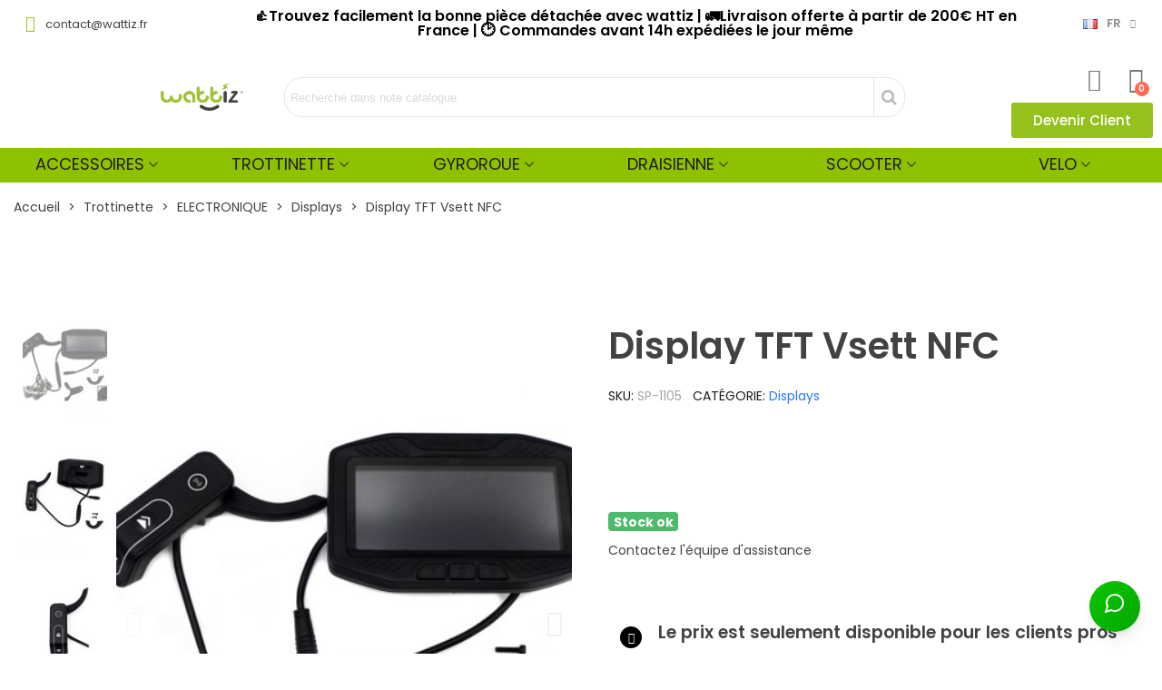

--- FILE ---
content_type: text/html; charset=utf-8
request_url: https://www.wattiz.fr/fr/displays/115612-display-tft-vsett-nfc-3701665904999.html
body_size: 56845
content:
<!doctype html><html lang="fr"><head><meta charset="utf-8"><meta http-equiv="x-ua-compatible" content="ie=edge"><link rel="canonical" href="https://www.wattiz.fr/fr/displays/115612-display-tft-vsett-nfc-3701665904999.html"><title>Display TFT Vsett NFC</title><meta name="description" content="Display TFT Vsett NFC Displays "><meta name="keywords" content=""><meta name="robots" content="index,index"><link rel="canonical" href="https://www.wattiz.fr/fr/displays/115612-display-tft-vsett-nfc-3701665904999.html"><link rel="alternate" href="https://www.wattiz.fr/fr/displays/115612-display-tft-vsett-nfc-3701665904999.html" hreflang="x-default"><link rel="alternate" href="https://www.wattiz.fr/gb/displays/115612-display-tft-vsett-nfc-3701665904999.html" hreflang="en-gb"><link rel="alternate" href="https://www.wattiz.fr/de/displays/115612-display-tft-vsett-nfc-3701665904999.html" hreflang="de-de"><link rel="alternate" href="https://www.wattiz.fr/es/pantallas/115612-display-tft-vsett-nfc-3701665904999.html" hreflang="es-es"> <script type="application/ld+json">{
  "@context": "http://schema.org",
  "@type": "LocalBusiness",
  "name": "wattiz",
  "image": "https://www.wattiz.fr/img/cms/wattiz_logo.png",
  "telephone": "0978807610",
  "email": "contact@wattiz.fr",
  "address": {
    "@type": "PostalAddress",
    "streetAddress": "Boulevard de l’europe",
    "addressLocality": "Bourguebus",
    "postalCode": "14540"
  }
}</script> <script type="application/ld+json">{
    "@context": "https://schema.org",
    "@type": "Organization",
    "name" : "Wattiz",
    "url" : "https://www.wattiz.fr/fr/"
          ,"logo": {
        "@type": "ImageObject",
        "url":"https://www.wattiz.fr/img/logo-1674335921.jpg"
      }
      }</script> <script type="application/ld+json">{
    "@context": "https://schema.org",
    "@type": "WebPage",
    "isPartOf": {
      "@type": "WebSite",
      "url":  "https://www.wattiz.fr/fr/",
      "name": "Wattiz"
    },
    "name": "Display TFT Vsett NFC ",
    "url":  "https://www.wattiz.fr/fr/displays/115612-display-tft-vsett-nfc-3701665904999.html"
  }</script> <script type="application/ld+json">{
      "@context": "https://schema.org",
      "@type": "BreadcrumbList",
      "itemListElement": [
                  {
            "@type": "ListItem",
            "position": 1,
            "name": "Accueil",
            "item": "https://www.wattiz.fr/fr/"
          },                  {
            "@type": "ListItem",
            "position": 2,
            "name": "Trottinette",
            "item": "https://www.wattiz.fr/fr/7-trottinette"
          },                  {
            "@type": "ListItem",
            "position": 3,
            "name": "ELECTRONIQUE",
            "item": "https://www.wattiz.fr/fr/5752-electronique"
          },                  {
            "@type": "ListItem",
            "position": 4,
            "name": "Displays",
            "item": "https://www.wattiz.fr/fr/29-displays"
          },                  {
            "@type": "ListItem",
            "position": 5,
            "name": "Display TFT Vsett NFC",
            "item": "https://www.wattiz.fr/fr/displays/115612-display-tft-vsett-nfc-3701665904999.html"
          }              ]
    }</script> <meta name="viewport" content="width=device-width, maximum-scale=1, initial-scale=1.0" /><link rel="icon" type="image/vnd.microsoft.icon" href="https://www.wattiz.fr/img/favicon.ico?1674335921"><link rel="shortcut icon" type="image/x-icon" href="https://www.wattiz.fr/img/favicon.ico?1674335921"><link rel="apple-touch-icon" sizes="180x180" href="/upload/stthemeeditor/76b514a21c51a5d9ac3c519db6f70b83.png?1674334375" /><link rel="icon" type="image/png" sizes="16x16" href="/upload/stthemeeditor/d7f0ef22f0a150b41e16e73e19dcabe6.png?1674334375" /><link rel="icon" type="image/png" sizes="32x32" href="/upload/stthemeeditor/8db01426a4b078ae6e6cfdcc4defda19.png?1674334375" /><link rel="mask-icon" href="/upload/stthemeeditor/091b0a9863abdfa10e8a87b909c8e1bf.svg?1674334375" color="#e54d26"><meta name="msapplication-config" content="https://www.wattiz.fr/upload/stthemeeditor/1/browserconfig.xml?1674334375">  <script type="text/javascript">var ASSearchUrl = "https:\/\/www.wattiz.fr\/fr\/module\/pm_advancedsearch4\/advancedsearch4";
        var LS_Meta = {"v":"6.6.9"};
        var addressAutocompleter = {"countryRestriction":"all","countriesRestrictions":[],"isoCodeToIdCountry":{"AF":"229","AL":"228","DE":"1","AQ":"230","SA":"186","AM":"45","AU":"24","AT":"2","AZ":"47","BH":"49","BD":"50","BE":"3","BT":"56","BY":"52","BA":"231","BN":"59","BG":"233","KH":"63","CN":"5","CY":"76","KP":"120","KR":"28","HR":"74","DK":"20","AE":"215","ES":"6","EE":"86","FM":"145","FJ":"90","FI":"7","FR":"8","GE":"93","GI":"97","GR":"9","GP":"98","GU":"99","GY":"104","HU":"142","CX":"235","NF":"160","CC":"236","CK":"237","FO":"89","MP":"161","MH":"139","PN":"171","SB":"192","IN":"109","ID":"110","IQ":"112","IR":"111","IE":"26","IS":"108","IL":"29","IT":"10","JP":"11","JO":"116","KZ":"117","KG":"122","KI":"119","KW":"121","RE":"174","LA":"123","LV":"124","LB":"125","LI":"129","LT":"130","LU":"12","MY":"135","MV":"136","MT":"138","MQ":"140","MD":"146","MN":"148","ME":"149","MM":"61","NR":"154","NP":"155","NU":"159","NO":"23","NC":"156","NZ":"27","OM":"162","UZ":"217","PK":"163","PW":"164","PG":"167","NL":"13","PH":"170","PL":"14","PF":"239","PT":"15","QA":"173","HK":"22","MO":"131","RO":"36","GB":"17","RU":"175","WS":"183","RS":"188","SG":"25","SK":"37","SI":"191","LK":"195","SE":"18","CH":"19","SY":"200","TJ":"202","TW":"201","CZ":"16","TF":"240","IO":"232","PS":"165","TH":"204","TL":"80","TK":"205","TO":"206","TM":"210","TR":"209","TV":"212","UA":"214","VU":"218","VN":"220","WF":"223","YE":"225"},"isoCodeToIdState":{"AE":"2","AP":"131","WS-AA":"3091","ES-C":"353","AA":"1","LB-AK":"4447","CH-AG":"2438","GB-ABE":"3346","GB-ABD":"3347","NG-AB":"3769","CI-AB":"544","UG-317":"2015","GE-AB":"5110","PH-ABR":"5292","AZ-ABS":"1511","AE-AZ":"414","NG-FC":"3783","ID-AC":"236","BS-AK":"1480","PTAC":"3584","SM-01":"3066","BR-AC":"1283","OM-DA":"3723","EG-DK":"441","QA-DA":"3577","CM-AD":"1087","NG-AD":"3770","TR-01":"2094","LV-011":"4473","ET-AA":"5427","MV-01":"4204","TR-02":"2095","UG-301":"1999","DZ-01":"1609","MR-07":"4018","RU-AD":"3102","ET-AF":"5430","TR-03":"2096","NE-1":"3806","MA-AGD":"4063","UG-322":"2020","MU-AG":"4030","AZ-AGC":"1513","AZ-AGM":"1514","AZ-AGS":"1515","LV-001":"4463","AG":"126","TR-04":"2097","AZ-AGA":"1512","AZ-AGU":"1516","AGS":"57","PH-AGN":"5294","PH-AGS":"5296","TM-A ":"2175","SV-AH":"420","FI-AL":"5257","23":"270","WS-AL":"3092","TL-AL ":"2231","PW-002":"3677","FR01":"5137","DZ-44":"1652","DZ-46":"1654","TL-AN ":"2232","PW-004":"3678","FR02":"5138","NR-01":"3855","LV-002":"4464","LV-003":"4465","GE-AJ":"5111","JO-AJ":"4751","AE-AJ":"413","NO-02":"3749","05":"271","PH-AKL":"5297","KZ-AKM":"4703","LV-004":"4466","TR-68":"2161","KZ-AKT":"4706","NG-AK":"3771","KW-AH":"4620","IQ-AN":"4883","JO-AQ":"4753","KW-KU":"4624","BH-13":"1394","JO-AM":"4752","SA-11":"1667","EG-BA":"437","SD-RS":"2517","JO-BA":"4756","IQ-BA":"4885","TD-BA":"1030","LB-BI":"4456","TD-LC":"1046","EG-BH":"438","OM-BU":"3722","LY-BU":"4411","KW-FA":"4621","EG-FYM":"443","AE-FU":"416","EG-GH":"444","MA-HAO":"4084","SY-HA ":"2957","MA-HOC":"4085","SA-08":"1664","EG-ALX":"434","EG-IS":"446","LY-JA":"4414","LY-JG":"4415","LY-JI":"4416","KW-JA":"4623","LB-JA":"4458","BH-14":"1395","SA-12":"1668","SD-GZ":"2499","EG-GZ":"445","LY-JU":"4417","JO-KA":"4759","PS-HBN":"2263","SD-KH":"2503","QA-KH":"3578","LY-KF":"4418","SY-LA ":"2962","SA-03":"1659","JO-MA":"4760","LY-MJ":"4421","LY-MB":"4419","EG-MNF":"453","EG-MN":"452","BH-15":"1396","IQ-MU":"4894","SD-GD":"2495","IQ-QA":"4897","EG-C":"440","EG-KB":"448","SA-05":"1661","IL-JM":"4782","PS-JEM":"2265","SY-QU ":"2963","EG-LX":"451","EG-WAD":"460","LY-WA":"4428","QA-WA":"3582","OM-WU":"3728","AL":"127","ES-A":"356","BR-AL":"1284","CR-A":"537","AK":"5","ES-VI":"354","RO-AB":"3185","ES-AB":"355","PH-ALB":"5298","CA-AB":"1073","AB":"92","IR-32":"4882","UG-323":"2021","05602":"750","DZ-16":"1624","13502":"1020","DJ-AS":"1803","BJ-AL":"1367","FR03":"5139","KZ-ALM":"4712","KZ-ALA":"4711","ES-AL":"357","WF-AL":"1813","LV-005":"4467","FR04":"5140","FR06":"5142","LV-006":"4468","SI-022":"5473","GT-AV":"5054","RU-AL":"3103","RU-ALT":"3104","08314":"860","03302":"709","01107":"688","PY-16":"3653","PY-10":"3647","LV-007":"4469","LT-AL":"4389","PY-13":"3650","BR-AP":"1286","ET-AM":"5432","PE-AM":"3620","TR-05":"2098","LV-008":"4470","BR-AM":"1285","VE-X":"1879","CO-AMA":"609","BE-VAN":"1384","CY-04":"642","TH-37":"2375","UG-314":"2012","LK-33":"2651","LK-52":"2679","UG-324":"2022","UG-216":"1982","RU-AMU":"3105","UG-319":"2017","VN-44":"1849","LB-NA":"4462","IQ-NA":"4895","SD-NW":"2515","SD-NB":"2509","LY-NQ":"4424","NR-02":"3856","NG-AN":"3772","AN":"128","10202":"936","04103":"714","UZ-AN":"1910","KM-G":"601","KM-A":"597","AD-07":"1716","ME-01":"3909","MD-AN":"3971","NR-03":"3857","TH-15":"2355","PW-010":"3679","09201":"903","AO":"129","GB-ANS":"3348","CN-34":"658","NR-04":"3858","TR-06":"2099","PE-AN":"3621","DZ-23":"1631","GQ-AN":"5033","SC-02":"2978","SC-03":"2979","SC-01":"2977","SC-05":"2981","LC-01":"3050","TR-07":"2100","MG-T":"4313","12202":"971","PH-ANT":"5299","CO-ANT":"610","02101":"694","GB-ANT":"3349","MG-D":"4310","08302":"848","LK-71":"2697","VE-B":"1880","CN-92":"681","02":"272","MA-AOU":"4064","UG-302":"2000","PH-APA":"5302","LV-009":"4471","CH-AR":"2439","VE-C":"1881","PE-AP":"3622","SY-RA ":"2964","QA-RA":"3580","SA-01":"1657","MK-02":"4315","RO-AR":"3187","AM-AG":"1598","VE-D":"1882","AM-AR":"1599","CO-ARA":"611","08202":"841","IQ-AR":"4884","IR-03":"4854","TR-75":"2168","FR07":"5143","FR08":"5144","GB-ARD":"3350","AR":"326","RO-AG":"3186","GB-AGB":"3351","MN-073":"3952","RU-ARK":"3106","MV-00":"4203","MV-02":"4205","15101":"683","FR09":"5145","PS-JRH":"2269","PE-AR":"3623","TT-ARI ":"2205","AZ":"6","GB-ARM":"3352","AM-AV":"1600","DJ-AR":"1802","CU-15":"513","HT-AR":"4963","UY-AR":"1924","TR-08":"2101","UG-303":"2001","TZ-01":"2292","IQ-SU":"4899","SY-SU ":"2966","EG-SUZ":"459","TM-S ":"2180","QA-MS":"3579","BH-17":"1397","SD-NO":"2511","AE-SH":"418","SA-04":"1660","LB-AS":"4450","GH-AH":"5101","SA-14":"1669","MA-ASZ":"4065","MR-03":"4014","AS":"327","KZ-AST":"4717","AZ-AST":"1517","AT":"132","RU-AST":"3107","ES-O":"358","PY-ASU":"3663","EG-ASN":"435","EG-AST":"436","JO-AT":"4754","BJ-AK":"1366","CO-ATL":"612","NI-AN":"3814","NI-AS":"3815","HN-AT":"4944","BJ-AQ":"1368","LA-AT":"4593","MT-01":"4126","WS-AT":"3093","KZ-ATY":"4719","FR10":"5146","LV-010":"4472","NZ-AUK":"3731","FR11":"5147","PH-AUR":"5303","NO-09":"3756","ACT":"317","IS-7":"4824","PH-14":"5285","PTAV":"3585","AV":"133","FR12":"5148","ES-AV":"359","UA-43":"2072","SO-AW ":"2719","PE-AY":"3624","TR-09":"2102","MM-07":"3889","11201":"958","QA-ZA":"3583","OM-ZA":"3729","JO-AZ":"4755","LY-ZA":"4431","PK-JK":"3700","IR-02":"4853","IR-01":"4852","MA-AZI":"4066","DO-02":"3233","EC-AZ":"461","LB-BH":"4454","FJ-01":"5233","VN-43":"1848","AZ-BAB":"1519","IQ-BB":"4886","LV-012":"4474","VN-54":"1858","VN-53":"1857","VN-55":"1859","VN-56":"1860","RO-BC":"3189","HU-BK":"4902","ES-BA":"360","AF-BDS":"1750","DE-BW":"1718","AF-BDG":"1749","LK-81":"2706","GW-BA":"5042","BD-05":"1413","IQ-BG":"4887","AF-BGL":"1751","NP-BA":"3841","MM-02":"3884","BR-BA":"1287","TD-BG":"1032","NR-05":"3859","BCN":"58","BCS":"59","GT-BV":"5055","AZ-BA":"1518","SO-BK ":"2720","MW-BA":"4232","AZ-BAL":"1520","LV-013":"4475","BF-BAL":"1206","ES-PM":"361","ID-BA":"237","TR-10":"2103","TM-B ":"2176","AF-BAL":"1747","GB-BLA":"3353","GB-BLY":"3354","PK-BA":"3694","MD-BA":"3972","LV-014":"4476","LV-015":"4477","MT-02":"4127","LI-01":"4399","BF-BAM":"1207","ML-BKO":"4202","CF-BB":"3314","AF-BAM":"1748","SO-BN ":"2721","GB-BNB":"3355","BD-01":"1409","CD-BN":"3276","LY-BA":"4410","CF-BGF":"3316","EG-BNS":"439","GM-B":"5122","SK-BC":"405","KH-1":"1106","ID-BT":"238","BF-BAN":"1208","DO-03":"3234","ME-02":"3910","DO-04":"3235","HU-BA":"4903","AG-10":"1676","ES-B":"362","BD-02":"1410","SO-BR ":"2722","BA":"134","GY-BA":"5023","VE-E":"1883","KE-01":"4656","BD-06":"1414","BD-A":"1473","GB-BDG":"3356","BT":"135","GB-BNE":"3357","GB-BNS":"3358","TR-74":"2167","CD-BC":"3275","FR67":"5204","CI-BS":"545","MD-BS":"3975","CH-BL":"2440","CH-BS":"2441","PH-BAS":"5305","RU-BA":"3108","LK-1":"2617","CF-BK":"3319","PH-BAN":"5304","PH-BTN":"5311","PH-BTG":"5310","KH-2":"1117","GB-BAS":"3359","KG-B":"4630","TR-72":"2165","DZ-05":"1613","LK-51":"2676","KZ-ZAP":"4746","TL-BA ":"2234","NG-BA":"3773","LV-016":"4478","SO-BY ":"2723","NZ-BOP":"3732","MN-071":"3951","MN-069":"3950","TR-69":"2162","NG-BY":"3776","DE-BY":"1719","LB-BA":"4452","PS-BTH":"2257","BF-BAZ":"1209","SC-06":"2982","SC-07":"2983","MU-BR":"4032","DZ-08":"1616","GB-BDF":"3360","PTBE":"3586","TN-31":"2188","DZ-06":"1614","HU-BE":"4904","HU-BC":"4921","BN-BE":"1279","SC-09":"2985","GB-BFS":"3361","RU-BEL":"3109","BL":"136","SC-10":"2986","TN-13":"2183","MA-BES":"4069","VN-50":"1854","MD-BD":"3973","BN":"137","PH-BEN":"5306","ID-BE":"239","AO-BGO":"1693","AO-BGU":"1694","MA-BEM":"4067","ET-BE":"5433","NG-BE":"3774","RS-00":"3002","ME-03":"3911","AL-01":"1735","LS-D":"4585","BG":"138","MA-BER":"4068","DE-BE":"1720","CH-BE":"2442","MK-03":"4316","BS-BY":"1483","LV-017":"4479","GB-BEX":"3362","GN-BE":"4983","AZ-BEY":"1522","AZ-BAR":"1521","NP-BH":"3842","BD-07":"1415","PH-05":"5267","AO-BIE":"1695","BI":"139","BR":"143","RO-BH":"3190","ME-04":"3912","MH-KIL":"4800","TR-11":"2104","AZ-BIL":"1523","PH-BIL":"5308","BS-BI":"1481","TR-12":"2105","VN-57":"1861","VN-31":"1838","VN-58":"1862","VN-40":"1846","GQ-BN":"5034","GQ-BS":"5035","GW-BM":"5044","MT-03":"4128","MT-04":"4129","GB-BIR":"3363","MT-05":"4130","KG-GB":"4637","DZ-07":"1615","GW-BS":"5045","RO-BN":"3191","TR-13":"2106","MK-04":"4317","TN-23":"2187","ES-BI":"400","HR-07":"522","BS-BP":"1482","MU-BL":"4031","GB-BBD":"3364","GB-BPL":"3365","GB-BGW":"3366","BG-01":"1251","MW-BL":"4234","SE-K":"2481","DZ-09":"1617","AI-BP":"1678","CV-BV":"1133","NI-BO":"3816","TL-BO ":"2236","PA-1":"3664","NR-06":"3860","GN-BF":"4984","MK-05":"4318","MK-06":"4319","BD-03":"1411","PH-BOH":"5309","GN-B":"4982","GN-BK":"4985","LA-BK":"4594","ZA-NW":"2602","GW-BL":"5043","LA-BL":"4596","VE-F":"1884","CO-BOL":"613","EC-BO":"463","SK-PV":"409","BO":"140","GB-BOL":"3367","TR-14":"2107","BZ":"141","KE-02":"4657","LR-BM":"4433","LR-BG":"4432","PY-19":"3654","DZ-34":"1642","SM-06":"3071","BJ-BO":"1369","TD-BO":"1033","MT-06":"4131","NG-BO":"3775","RS-14":"3016","HU-BZ":"4905","MK-07":"4320","RO-BT":"3193","FR1":"5149","BF-01":"1193","CG-11":"3286","BF-BGR":"1210","DZ-10":"1618","MA-BOD":"4070","MA-BOM":"4071","BF-BLG":"1211","BF-BLK":"1212","DZ-35":"1643","GB-BMH":"3368","SC-08":"2984","CO-BOY":"614","BE-VBR":"1386","BE-WBR":"1390","GB-BRC":"3369","GB-BRD":"3370","PTBR":"3587","PTBA":"3588","BD-04":"1412","RO-BR":"3192","MR-05":"4016","DE-BB":"1721","RS-11":"3013","RO-BV":"3194","SK-BL":"406","CV-BR":"1132","CG-BZV":"3297","BA-BRC":"1327","DE-HB":"1722","GB-BEN":"3371","BS":"142","BY-BR":"1339","MD-BR":"3974","GB-BGE":"3372","CA-BC":"1074","BC":"91","RU-BRY":"3110","LV-018":"4480","HR-12":"527","SR-BR ":"2428","GB-BRY":"3373","GH-BA":"5102","BN-BM":"1280","BE-BRU":"1393","MK-08":"4321","FJ-02":"5234","NR-07":"3861","BI-BB":"1175","GB-BKM":"3374","RO-B":"3188","UG-217":"1983","HU-BU":"4901","UG-223":"1989","ME-05":"3913","TH-38":"2376","B":"102","UG-201":"1967","UG-325":"2023","UG-117":"1959","13402":"1016","BI-BM":"1177","BI-BL":"1176","UG-224":"1990","PH-BUK":"5312","UG-118":"1960","UG-218":"1984","PH-BUL":"5314","UG-225":"1991","BZ-BZ":"1378","ZW-BU":"1781","MN-067":"3949","UG-419":"2048","08402":"862","BT-33":"1166","DE-DE":"1734","UG-401":"2030","KE-03":"4658","EG-PTS":"455","TR-15":"2108","BG-02":"1252","AT-1":"1589","ES-BU":"363","TH-31":"2369","RU-BU":"3111","TR-16":"2109","LV-019":"4481","BI-BR":"1178","GB-BUR":"3375","KR-26":"559","IR-06":"4857","UG-402":"2031","KE-04":"4659","UG-202":"1968","NO-06":"3753","UG-219":"1985","UG-119":"1961","LS-B":"4583","UG-120":"1962","UZ-BU":"1911","UG-226":"1992","RO-BZ":"3195","VN-59":"1863","PY-5":"3658","PY-6":"3659","SV-CA":"421","05402":"740","AO-CAB":"1696","12201":"970","MZ-P":"3905","08303":"849","ES-CC":"364","GW-CA":"5046","ES-CA":"365","GB-CAY":"3376","PH-CAG":"5316","PH-02":"5263","CA":"8","MD-CA":"3976","FJ-03":"5235","PH-40":"5289","02201":"698","RO-CL":"3197","MD-CL":"3977","10102":"927","CO-CAL":"615","03102":"704","GB-CLD":"3377","05502":"745","13403":"1017","05302":"736","CL":"145","FR14":"5150","CU-09":"507","PH-CAN":"5320","PH-CAS":"5324","15102":"684","GB-CAM":"3378","GB-CMD":"3379","PH-CAM":"5318","01402":"690","CAM":"60","CB":"146","VN-CT":"1874","TR-17":"2110","EC-CA":"464","LC-12":"3059","04202":"719","UY-CA":"1925","08203":"842","AD-02":"1711","PY-14":"3651","TR-18":"2111","BI-CA":"1179","ES-S":"366","FR15":"5151","MD-CT":"3981","NZ-CAN":"3733","VN-04":"1819","SB-CT":"4791","PH-CAP":"5322","CO-CAQ":"616","VE-G":"1885","PH-13":"5283","09102":"883","RO-CS":"3198","NI-CA":"3817","CI":"147","EC-CAR":"465","GB-CRF":"3380","MU-CC":"4033","SI-013":"5466","IE-CW":"4826","GB-CMN":"3381","LV-020":"4482","GB-CKF":"3382","05603":"751","CR-C":"538","05102":"728","MA-CAS":"4072","CO-CAS":"617","BF-02":"1194","CE":"148","MK-80":"4381","ES-CS":"367","PTCB":"3589","GB-CSR":"3383","LC-02":"3051","10201":"935","BS-CI":"1485","K":"103","PH-CAT":"5326","CT":"10","CZ":"150","05702":"756","CO-CAU":"618","07201":"808","MD-CS":"3980","IE-CN":"4827","PH-CAV":"5328","BR-CE":"1288","PH-CEB":"5330","RU-CE":"3112","RU-CHE":"3113","MK-78":"4380","ZM-02":"1792","UG-C":"2055","BW-CE":"1310","PY-11":"3648","FJ-C":"5247","SB-CE":"4789","GH-CP":"5103","NP-1":"3832","BS-CO":"1487","BS-CS":"1488","GB-CBF":"3384","CZ-20":"3308","SD-DC":"2484","SI-021":"5472","BS-CE":"1484","PH-03":"5265","LK-2":"2631","MW-C":"4236","GM-M":"5124","SI-015":"5468","SG-01":"2968","PH-07":"5271","CM-CE":"1089","HT-CE":"4965","BF-03":"1195","TG-C ":"2225","BF-04":"1196","BF-05":"1197","BF-06":"1198","BF-07":"1199","GQ-CS":"5037","GB-CGN":"3385","13102":"978","UY-CL":"1926","13103":"979","CO-CES":"619","MK-81":"4382","LV-022":"4484","LV-021":"4483","ME-06":"3914","ES-CE":"403","AZ-CAB":"1524","AZ-CAL":"1525","TH-24":"2364","H":"104","KP-04":"581","TT-CHA ":"2206","IR-08":"4859","TH-18":"2358","10401":"952","TH-36":"2374","MW-N":"4267","MW-S":"4285","SV-CH":"422","LA-CH":"4598","03201":"706","07202":"809","BD-09":"1417","TW-CHA ":"2328","TH-22":"2362","MA-09":"4055","LK-9":"2710","FR16":"5152","FR17":"5153","TD-CB":"1035","VC-01":"3060","NZ-CIT":"3734","MA-CHE":"4073","06302":"789","FR18":"5154","UA-71":"2083","UA-74":"2084","UA-77":"2085","GB-CHE":"3386","GB-CHW":"3387","BT-12":"1156","TH-50":"2388","TH-57":"2395","CHP":"61","TW-CYI":"2329","TW-CYQ ":"2330","12":"273","MA-CHI":"4074","SM-02":"3067","CH":"151","08103":"830","CHH":"62","MW-CK":"4238","11401":"964","08401":"861","08406":"866","GT-CM":"5056","06303":"790","EC-CHI":"473","MM-14":"3893","NI-CI":"3818","GT-CQ":"5057","MW-CR":"4240","PA-4":"3668","MD-CU":"3982","MW-CT":"4242","BD-10":"1418","BD-B":"1474","DZ-02":"1610","BW-CH":"1311","CO-CHO":"620","SB-CH":"4790","LC-03":"3052","09121":"902","HN-CH":"4945","TH-20":"2360","10203":"937","CN-50":"668","NI-CO":"3819","BB-01":"1398","KN-01":"3075","MA-CHT":"4075","KG-C":"4634","BD-12":"1420","U":"105","TH-86":"2419","KR-43":"567","KR-44":"568","BO-H":"1331","FM-TRK":"4010","DO-33":"3264","DO-34":"3265","DO-35":"3266","DO-36":"3267","BI-CI":"1180","LV-023":"4485","CU-08":"506","CU-06":"504","MD-CM":"3978","11202":"959","GB-BST":"3388","GB-DER":"3389","GB-EDH":"3390","BS-FP":"1491","RW-01":"3227","GB-LCE":"3391","GB-LND":"3392","GB-MAN":"3393","GB-NGM":"3394","GB-PTE":"3395","GB-PLY":"3396","GB-POR":"3397","GB-SLF":"3398","GB-STH":"3399","GB-STE":"3400","GB-WSM":"3401","GB-WLV":"3402","C":"106","CMX":"65","ES-CR":"368","GB-CLK":"3403","IE-CE":"4828","JM-13":"4775","RO-CJ":"3196","COA":"63","TZ-19":"2316","08403":"863","BO-C":"1330","10103":"928","11301":"961","PA-2":"3666","06102":"766","08404":"864","08405":"865","PTCO":"3590","06103":"767","VE-H":"1886","07402":"821","01403":"691","GB-CLR":"3404","COL":"64","13301":"1012","BJ-CO":"1370","09202":"904","LK-11":"2622","HN-CL":"4946","PA-3":"3667","UY-CO":"1927","CO":"152","06104":"768","HN-CM":"4947","04302":"723","BD-08":"1416","SR-CM ":"2429","CI-CM":"546","BF-COM":"1213","PH-COM":"5332","GN-C":"4986","08101":"828","PY-1":"3646","13104":"980","05103":"729","LT-TA":"4395","LT-TE":"4396","LT-VL":"4398","CD":"3274","RO-CT":"3199","DZ-25":"1633","07102":"799","08204":"843","GB-CWY":"3405","GB-CKT":"3406","HN-CP":"4948","03101":"703","ZM-08":"1798","04102":"713","PY-3":"3656","PH-15":"5287","X":"107","CO-COR":"621","ES-CO":"369","IE-CO":"4829","GB-CON":"3407","08102":"829","SR-CR ":"2430","14102":"915","FR19":"5155","W":"108","FR2A":"5156","HN-CR":"4949","TR-19":"2112","CS":"153","SI-024":"5475","PH-NCO":"5380","FR21":"5158","FR22":"5159","EC-CO":"467","BJ-KO":"1372","TT-CTT ":"2207","TL-CO ":"2238","RO-CV":"3200","GB-COV":"3408","BD-11":"1419","GN-CO":"4987","11101":"956","GB-CGV":"3409","CR":"154","FR23":"5160","MD-CR":"3979","BS-CK":"1486","NG-CR":"3777","KR":"155","GB-CRY":"3410","HU-CS":"4906","MK-82":"4383","ES-CU":"370","RU-CHU":"3114","AZ-CUL":"1526","GB-CMA":"3411","09103":"884","CO-CUN":"622","AO-CNN":"1698","CN":"156","09203":"905","13503":"1021","10204":"938","08205":"844","09104":"885","MU-CU":"4034","07103":"800","07301":"811","SV-CU":"423","RU-CU":"3115","CG-8":"3295","CG-15":"3290","GY-CU":"5024","VN-DN":"1875","GN-DB":"4989","KR-27":"560","KR-30":"563","BT-22":"1161","LV-024":"4486","RU-DA":"3116","IQ-DA":"4888","DO-05":"3236","SN-DK":"3035","MR-08":"4019","LK-3":"2643","GN-DL":"4991","SE-W":"2468","10205":"939","RO-DB":"3201","ME-07":"3915","SY-DR ":"2955","TZ-02":"2293","MN-037":"3933","PA-5":"3669","GB-DAL":"3412","LY-DR":"4412","AZ-DAS":"1527","TM-D ":"2177","LV-025":"4487","LV-DGV":"4573","PH-DAV":"5338","PH-DAS":"5336","PH-DVO":"5342","PH-DAO":"5334","PH-11":"5279","AF-DAY":"1752","PS-DEB":"2259","SY-DY ":"2956","MK-21":"4331","MK-22":"4332","HU-DE":"4922","MW-DE":"4244","DE":"11","MK-23":"4333","NG-DE":"3778","VE-Y":"1887","GY-DE":"5025","MK-25":"4335","MK-24":"4334","GB-DEN":"3413","CI-DN":"547","NR-08":"3862","TR-20":"2113","LC-05":"3053","VE-Z":"1888","GB-DBY":"3414","GB-DRY":"3415","FR79":"5216","GB-DEV":"3416","BD-13":"1421","BD-C":"1475","NP-DH":"3843","MV-SU":"4228","IQ-DQ":"4890","AL-09":"1743","03202":"707","TT-DMN ":"2208","NE-2":"3807","DJ-DI":"1806","LU-D":"4386","TL-DI ":"2241","SY-DI ":"2954","PH-DIN":"5340","BD-14":"1422","MT-07":"4132","GN-DI":"4990","SN-DB":"3034","ET-DD":"5436","DC":"56","VE-A":"1889","CO-DC":"623","BR-DF":"1289","DO-01":"3232","IQ-DI":"4889","TR-21":"2114","DZ-17":"1625","DJ-DJ":"1807","UA-12":"2062","LV-026":"4488","BG-08":"1258","TZ-03":"2294","MK-26":"4336","UG-318":"2016","RO-DJ":"3202","MK-27":"4337","PL-DS":"3604","SM-03":"3068","GB-DNC":"3417","MD-DO":"3983","IE-DL":"4830","UA-14":"2063","BJ-DO":"1371","06105":"769","FR24":"5161","MN-061":"3945","MN-063":"3946","GB-DOR":"3418","NE-3":"3808","FR25":"5162","MA-10":"4056","MW-DO":"4246","GB-DOW":"3419","SI-012":"5465","NL-DR":"3710","MD-DR":"3984","FR26":"5163","DO-06":"3237","MD-DU":"3985","AE-DU":"415","IE-D":"4831","GN-DU":"4992","HR-19":"534","GB-DUD":"3420","GB-DGY":"3421","EG-DT":"442","HU-DU":"4923","LV-027":"4489","GB-DND":"3422","MN-059":"3944","GB-DGN":"3423","DUR":"66","UY-DU":"1928","LV-028":"4490","GB-DUR":"3424","AL-02":"1736","TJ-DU ":"2288","TR-81":"2174","KG-J":"4641","MN-057":"3943","VN-33":"1840","VN-72":"1872","VN-71":"1871","VN-39":"1845","VN-45":"1850","GB-EAL":"3425","CM-ES":"1093","GB-EAY":"3426","GY-EB":"5026","SD-DE":"2486","GB-EDU":"3427","AI-EE":"1679","BS-EG":"1489","GB-ELN":"3428","GB-ERW":"3429","GB-ERY":"3430","GB-ESX":"3431","ZM-03":"1793","UG-E":"2056","FJ-E":"5248","RW-02":"3228","SL-E ":"2973","GH-EP":"5104","NP-4":"3838","ZA-EC":"2521","LK-5":"2672","PH-EAS":"5344","PH-08":"5273","NG-EB":"3779","MD-ED":"3986","TR-22":"2115","NG-ED":"3780","HU-EG":"4924","38":"274","NG-EK":"3781","IL-M":"4784","DZ-32":"1640","BO-B":"1329","13105":"981","08407":"867","MA-HAJ":"4083","MA-JDI":"4088","IL-D":"4778","13602":"1025","EC-OR":"477","DZ-39":"1647","HN-EP":"4950","GT-PR":"5065","05604":"752","DO-08":"3239","05605":"753","DZ-36":"1644","DO-37":"3268","TR-23":"2116","AL-03":"1737","KE-05":"4660","PA-EM":"3674","KE-06":"4661","07104":"801","AD-03":"1712","GB-ENF":"3432","LV-029":"4491","EN":"157","TD-EE":"1037","TD-EO":"1038","DO-38":"3269","E":"109","NG-EN":"3782","CD-EQ":"3277","09204":"906","HU-ER":"4925","AM-ER":"1601","LV-030":"4492","TL-ER ":"2243","NA-ER":"3870","MA-ERR":"4076","TR-24":"2117","TR-25":"2118","MA-ESM":"4078","AD-08":"1717","LI-02":"4400","GT-ES":"5058","IR-04":"4855","IL-Z":"4788","TR-26":"2119","EC-ES":"469","DO-09":"3240","BR-ES":"1290","MA-ESI":"4077","GY-ES":"5027","GB-ESS":"3433","FR91":"5228","BF-08":"1200","13106":"982","MEX":"71","NI-ES":"3820","GA-1":"5128","FI-ES":"5253","TO-01":"2220","FR27":"5164","FR28":"5165","PTEV":"3591","RU-YEV":"3183","NR-09":"3863","CM-EN":"1090","BS-EX":"1490","WS-FA":"3094","MV-03":"4206","SM-04":"3069","MA-FAH":"4079","VE-I":"1890","MD-FA":"3987","GB-FAL":"3434","NP-5":"3840","AF-FRA":"1753","GN-F":"4993","GN-FA":"4994","UZ-FA":"1912","BD-15":"1423","PTFA":"3592","IR-14":"4864","AF-FYB":"1754","SN-FK":"3036","BA-BIH":"1326","PK-TA":"3707","HU-FE":"4907","MV-04":"4207","BD-16":"1424","GB-FER":"3435","FM":"158","FE":"159","MA-05":"4051","MA-FES":"4080","MT-08":"4133","MG-F":"4311","AL-04":"1738","GB-FIF":"3436","MA-FIG":"4081","FR29":"5166","NO-20":"3766","SM-05":"3070","FI":"160","MU-FL":"4035","BE-VWV":"1388","BE-VOV":"1387","NL-FL":"3712","GB-FLN":"3437","UY-FS":"1930","MD-FL":"3988","MT-09":"4134","FL":"12","08104":"831","UY-FD":"1929","FG":"161","MT-10":"4135","MC-FO":"3955","GN-FO":"4995","ZA-FS":"2531","FC":"162","P":"110","HN-FM":"4951","BW-FR":"1312","09105":"886","03303":"710","10104":"929","GN-FR":"4996","CH-FR":"2443","FR":"163","10105":"930","NL-FR":"3709","CN-35":"659","18":"275","40":"276","07":"277","TV-FUN ":"2086","10402":"953","14202":"923","MV-29":"4222","AZ-FUZ":"1528","TN-81":"2202","BW-GA":"1313","BG-07":"1257","GW-GA":"5047","TN-71":"2199","WS-GE":"3095","WS-GI":"3096","MD-GA":"3989","BD-19":"1427","EC-GA":"470","RO-GL":"3204","SO-GA ":"2724","LK-31":"2646","09106":"887","IE-G":"4832","ET-GA":"5438","LK-12":"2625","LI-03":"4401","NP-GA":"3844","KR-42":"566","CN-62":"674","BF-GAN":"1214","ML-7":"4200","GN-GA":"4997","FR30":"5167","KE-07":"4662","LV-031":"4493","BT-GA":"1173","GB-GAT":"3438","ZA-GT":"2549","SE-X":"2467","MZ-G":"3900","PS-GZA":"2260","TR-27":"2120","BD-18":"1426","ZA-NL":"2810","LR-GP":"4438","SO-GE ":"2725","AM-GR":"1602","TZ-27":"2324","NL-GE":"3713","15202":"686","CH-GE":"2444","GE":"164","AI-GH":"1680","GA":"330","FR232":"5169","MK-18":"4328","AZ-GAD":"1530","AZ-GA":"1529","MT-13":"4138","BW-GH":"1314","MT-14":"4139","SD-DW":"2493","SD-GK":"2497","MA-02":"4048","DZ-47":"1655","MT-15":"4140","MT-16":"4141","LY-GT":"4413","MT-17":"4142","AF-GHA":"1755","AF-GHO":"1756","VN-30":"1837","21":"278","IR-19":"4869","KI-G":"4626","PK-GB":"3696","PH-GUI":"5345","ES-SS":"374","TR-28":"2121","CF-KB":"3326","ES-GI":"371","FR33":"5170","NZ-GIS":"3735","BI-GI":"1181","RO-GR":"3205","AL-05":"1739","CH-GL":"2445","GB-GLG":"3439","SC-12":"2988","MD-GL":"3990","GB-GLS":"3440","BF-GNA":"1215","CI-GD":"548","BR-GO":"1291","IR-27":"4877","UG-121":"1963","NG-GO":"3784","BY-HO":"1347","BD-17":"1425","AZ-GOR":"1531","09107":"888","MR-04":"4015","SI-023":"5474","GO":"165","RO-GJ":"3203","BY-HM":"1343","KG-GO":"4638","ID-GO":"240","MK-19":"4329","SE-I":"2483","BF-GOU":"1216","MN-065":"3948","MN-064":"3947","AZ-GOY":"1532","AZ-GYG":"1533","HN-GD":"4952","HR-21":"536","MK-20":"4330","ES-GR":"372","NI-GR":"3821","SC-13":"2989","SC-14":"2990","LR-GB":"4435","LR-CM":"4434","MA-08":"4054","BS-GC":"1492","LR-GG":"4436","LR-GK":"4437","MU-GP":"4036","HT-GA":"4966","06106":"770","CU-12":"510","CH-GR":"2446","GH-AA":"5100","GB-GRE":"3441","LU-G":"4387","VC-06":"3065","LV-032":"4494","BY-HR":"1350","NL-GR":"3708","LC-06":"3054","GR":"166","ES-GU":"373","SB-GU":"4792","CO-GUA":"624","PY-4":"3657","11203":"960","CR-G":"539","GUA":"67","CN-44":"665","CN-45":"666","CU-14":"512","PTGU":"3593","VE-J":"1891","GT-GU":"5059","CO-GUV":"625","EC-GYE":"462","MT-11":"4136","GN-GU":"4998","DZ-24":"1632","MA-GUE":"4082","MA-14":"4060","TD-GR":"1039","GRO":"68","MR-10":"4021","CN-52":"670","GJ":"331","LV-033":"4495","UG-304":"2002","TR-29":"2122","10":"279","GE-GU":"5112","ME-22":"3930","KR-29":"562","GB-GWN":"3442","KR-41":"565","KR-47":"571","KR-48":"572","HU-GY":"4926","HU-GS":"4908","MT-12":"4137","BT-13":"1157","VN-03":"1818","SA-06":"1662","VN-63":"1865","VN-HN":"1876","VN-23":"1830","TO-02":"2221","RU-KHA":"3127","BD-20":"1428","AZ-HAC":"1534","GB-HCK":"3443","MV-05":"4208","TD-HL":"1041","VN-61":"1864","VN-HP":"1877","CN-46":"667","HU-HB":"4909","RU-KK":"3130","TR-30":"2123","SY-HL ":"2959","SE-N":"2479","GB-HAL":"3444","IR-24":"4874","SY-HM ":"2960","DE-HH":"1723","KP-09":"591","KP-08":"589","GB-HMF":"3445","GB-HAM":"3446","MT-18":"4143","JM-09":"4771","RU-KHM":"3128","BZ-CY":"1379","ZW-HA":"1782","ET-HA":"5439","BS-HI":"1493","NA-HA":"3871","RO-HR":"3207","GB-HRY":"3447","EE-37":"5449","GB-HRW":"3448","GB-HPL":"3449","HR":"332","BG-26":"1276","TR-31":"2124","DO-30":"3261","PW-050":"3680","VN-73":"1873","CF-HM":"3323","GA-2":"5129","FR68":"5205","FR2B":"5157","FR31":"5168","CF-HK":"3321","FR43":"5180","FR52":"5189","CF-HS":"3325","FR70":"5207","FR74":"5211","FR87":"5224","FR05":"5141","FR65":"5202","BF-09":"1201","FR92":"5229","GB-HAV":"3450","HI":"14","KW-HA":"4622","NZ-HKB":"3736","CN-13":"649","NO-04":"3751","IL-HA":"4779","CN-23":"654","AF-HEL":"1757","CN-41":"662","BE-WHT":"1389","MN-039":"3934","AF-HER":"1758","FR34":"5171","ME-08":"3916","CR-H":"540","GB-HEF":"3451","DO-19":"3250","PA-6":"3670","GB-HRT":"3452","DE-HE":"1724","HU-HE":"4910","SZ-HH ":"2613","HID":"69","GB-HLD":"3453","DO-39":"3270","SO-HI ":"2726","EE-39":"5450","05503":"746","PH-ILN":"5350","PH-LAN":"5357","PH-NSA":"5385","PH-ZAN":"5419","PH-SUN":"5411","GB-HIL":"3454","HP":"333","SY-HI ":"2958","MD-HI":"3991","34":"280","VN-SG":"1878","VN-14":"1825","MR-01":"4012","MR-02":"4013","HU-HV":"4927","IS-1":"4818","UG-403":"2032","01":"281","CU-11":"509","KE-08":"4663","CN-91":"680","BS-HT":"1494","NO-12":"3759","IR-23":"4873","LA-HO":"4599","BF-HOU":"1217","GB-HNS":"3455","MN-043":"3936","DK-84":"495","MN-041":"3935","CZ-52":"3301","TW-HSQ ":"2331","TW-HSZ":"2332","10403":"954","07302":"812","TW-HUA":"2333","08112":"839","08105":"832","AO-HUA":"1701","01404":"692","03304":"711","CN-42":"663","13107":"983","GT-HU":"5060","ES-H":"375","ES-HU":"376","CO-HUI":"626","AO-HUI":"1702","CN-43":"664","RO-HD":"3206","VN-66":"1866","MV-28":"4221","MV-27":"4220","KP-06":"585","KP-05":"583","28":"282","RO-IL":"3209","MD-IA":"3992","RO-IS":"3210","UG-416":"2045","08":"283","EE-44":"5451","ID":"15","SY-ID ":"2961","LV-034":"4496","MA-IFR":"4086","PH-IFU":"5348","UG-203":"1969","TR-76":"2169","NR-10":"3864","PE-IC":"3630","MT-19":"4144","LV-035":"4497","IR-05":"4856","RO-IF":"3208","CV-B":"1131","CV-S":"1145","MK-34":"4341","04201":"718","FR35":"5172","IL":"16","DZ-33":"1641","PH-01":"5261","PH-ILS":"5353","PH-ILI":"5349","LV-036":"4498","EC-IM":"471","GE-IM":"5113","AZ-IMI":"1535","NG-IM":"3785","IM":"167","ZA-MP":"2789","BS-IN":"1495","KR-28":"561","MR-12":"4023","LV-037":"4499","DO-10":"3241","13108":"984","IN":"17","FR36":"5173","FR37":"5174","MA-INE":"4087","RU-IN":"3117","MZ-I":"3901","HN-IN":"4954","GB-IVC":"3456","BF-IOB":"1218","IA":"18","01101":"687","LK-91":"2714","JO-IR":"4757","TZ-04":"2295","RU-IRK":"3118","SB-IS":"4793","PH-ISA":"5354","FR38":"5175","IS":"168","17":"284","UG-417":"2046","KE-09":"4664","MT-20":"4145","CU-99":"515","13603":"1026","05201":"734","PK-IS":"3698","AI-IH":"1681","HN-IB":"4953","GB-AGY":"3457","GB-IOW":"3458","GB-ISL":"3459","AZ-ISM":"1536","TR-32":"2125","KG-Y":"4653","TR-34":"2127","HR-18":"533","FI-IS":"5252","PY-7":"3660","ZA-WC":"2605","ZA-NC":"2799","UA-26":"2067","RU-IVA":"3119","03":"285","GT-IZ":"5061","TR-35":"2128","LB-JL":"4460","RS-23":"3025","ES-J":"377","LK-41":"2657","BD-24":"1432","ID-JK":"241","GT-JA":"5062","JAL":"70","MH-JAL":"4799","RU-YAN":"3181","BD-21":"1429","ID-JA":"242","SE-Z":"2465","NO-22":"3768","NP-JA":"3845","PS-JEN":"2267","OM-BJ":"3720","OM-SJ":"3726","SD-DS":"2491","SD-KS":"2507","EG-JS":"447","JO-JA":"4758","MC-JE":"3956","RU-YAR":"3182","EE-51":"5453","HU-JN":"4911","LV-038":"4500","LV-039":"4501","LV-040":"4502","ID-JB":"243","ID-JT":"244","ID-JI":"245","SA-09":"1665","MK-35":"4342","KR-49":"573","LV-042":"4504","LV-JKB":"4575","LV-041":"4503","LV-JEL":"4574","TN-32":"2189","KR-45":"569","KR-46":"570","BD-22":"1430","BD-25":"1433","JH":"334","BD-23":"1431","CN-32":"656","CN-36":"660","NG-JI":"3786","DZ-18":"1626","CN-22":"653","UG-204":"1970","NI-JI":"3822","UZ-JI":"1913","EE-49":"5452","MY-01":"4293","SE-F":"2477","AF-JOW":"1759","MA-JRA":"4089","05104":"730","SO-JD ":"2727","SO-JH ":"2728","Y":"111","PE-JU":"3631","FR39":"5176","CH-JU":"2447","LV-JUR":"4576","GT-JU":"5063","KZ-YUZ":"4743","RS-06":"3008","RS-04":"3006","BW-JW":"1315","UG-315":"2013","UG-404":"2033","RU-KB":"3121","UG-405":"2034","UG-213":"1981","AF-KAB":"1760","MM-11":"3890","FJ-04":"5236","BF-KAD":"1219","NG-KD":"3787","SN-KA ":"3037","EG-KFS":"449","37":"286","TZ-05":"2296","46":"287","TR-46":"2139","TN-41":"2192","KE-10":"4665","KE-11":"4666","GE-KA":"5114","UG-101":"1943","TH-46":"2384","ID-KB":"246","ID-KS":"247","ID-KT":"248","ID-KI":"249","ID-KU":"250","PH-KAL":"5355","RU-KGD":"3125","UG-220":"1986","MT-21":"4146","PE-CA":"3625","SE-H":"2478","RU-KL":"3131","UG-122":"1964","LK-13":"2628","RU-KLU":"3132","RU-KAM":"3120","UG-102":"1944","TH-62":"2399","KH-3":"1124","KH-4":"1125","KH-5":"1126","KH-6":"1127","KH-7":"1128","UG-205":"1971","UG-413":"2042","14":"288","TH-71":"2406","AF-KAN":"1761","KH-8":"1129","LV-043":"4505","LK-21":"2633","TD-KA":"1043","KP-07":"588","GN-K":"4999","GN-KA":"5000","PH-MDC":"5369","PH-MSC":"5375","PH-NEC":"5381","NG-KN":"3789","KS":"19","UG-414":"2043","KH-9":"1130","TW-KHH":"2336","SN-KL":"3040","UG-206":"1972","AF-KAP":"1762","HU-KV":"4928","TG-K ":"2226","TR-78":"2171","RU-KC":"3122","KZ-KAR":"4721","TR-70":"2163","NA-KA":"3872","IQ-KA":"4891","MK-37":"4344","BG-09":"1259","RU-KR":"3135","HR-04":"519","CZ-41":"3300","NP-KA":"3846","KA":"335","AT-2":"1590","MW-KR":"4248","TR-36":"2129","LV-044":"4506","BI-KR":"1183","CD-KW":"3281","CD-KE":"3279","UG-406":"2035","SC-11":"2987","TZ-06":"2297","TZ-07":"2299","SD-KA":"2501","TN-42":"2193","TR-37":"2130","MW-KS":"4250","UG-207":"1973","CD-KA":"3278","TZ-28":"2325","PH-SLE":"5406","NG-KT":"3791","LT-KU":"4390","MK-36":"4343","NA-KE":"3873","NA-KW":"3876","MM-12":"3891","PW-100":"3681","BI-KY":"1184","ML-1":"4194","MM-13":"3892","TR-38":"2131","UG-112":"1954","LK-92":"2718","NG-KE":"3788","TN-73":"2201","HU-KM":"4929","MY-02":"4294","SN-KE ":"3039","TW-KEE":"2335","LV-051":"4513","LV-052":"4514","MA-KES":"4091","MY-03":"4295","RU-KEM":"3124","CF-KG":"3328","BF-KEN":"1220","MA-KEN":"4090","GB-KEC":"3460","GB-KEN":"3461","KY":"20","ID-BB":"251","ID-KR":"252","KL":"336","MT-22":"4147","KE-12":"4667","IR-15":"4865","IR-17":"4867","GN-KE":"5003","IE-KY":"4833","CY-06":"643","PH-QUE":"5394","AZ-KAN":"1538","AZ-KAL":"1537","BW-KG":"1316","BW-KL":"1317","BD-29":"1437","PK-KP":"3701","LA-KH":"4600","PS-KYS":"2271","VN-34":"1841","UA-63":"2080","TJ-KT ":"2290","MA-KHE":"4092","DZ-40":"1648","MA-KHN":"4093","UA-65":"2081","UA-68":"2082","NA-KH":"3874","TH-40":"2378","IR-29":"4879","IR-30":"4880","IR-31":"4881","AF-KHO":"1764","MA-KHO":"4094","BD-27":"1435","BD-D":"1476","IR-10":"4860","KE-13":"4668","UG-407":"2036","UG-103":"1945","UG-227":"1993","MK-40":"4345","ML-8":"4201","GQ-KN":"5039","VN-47":"1852","TZ-08":"2301","IE-KE":"4834","KE-14":"4669","TZ-09":"2302","LK-42":"2661","TR-79":"2172","IE-KK":"4835","GN-D":"4988","GN-KD":"5002","JM-01":"4763","GB-KHL":"3462","GB-KTT":"3463","TW-KIN":"2337","CD-KN":"3280","PH-QUI":"5396","KE-15":"4670","GB-KIR":"3464","MT-23":"4148","IQ-KI":"4892","UA-35":"2070","RU-KIR":"3129","UG-418":"2047","BI-KI":"1182","UG-420":"2049","BD-26":"1434","KE-16":"4671","UG-408":"2037","GN-KS":"5006","KE-17":"4672","UG-305":"2003","KE-18":"4673","TR-71":"2164","TR-39":"2132","TR-40":"2133","LT-KL":"4391","GB-KWL":"3465","UG-316":"2014","TR-41":"2134","MK-42":"4347","LV-045":"4507","39":"289","NG-KO":"3790","IR-18":"4868","LV-046":"4508","ME-09":"3917","SN-KD":"3038","UG-326":"2024","MV-08":"4210","RS-09":"3011","HU-KE":"4912","RU-KO":"3133","GL-KU":"5096","GL-SM":"5099","BF-KMD":"1221","BF-KMP":"1222","VN-28":"1835","MK-41":"4346","TR-42":"2135","HR-06":"521","AL-06":"1740","IR-16":"4866","PW-150":"3682","NP-KO":"3847","SK-KI":"407","RS-KM":"3032","RS-25":"3027","RS-28":"3030","RS-29":"3031","FM-KSA":"4008","BF-KOS":"1224","KZ-KUS":"4724","RU-KOS":"3134","AM-KT":"1603","UG-306":"2004","ME-10":"3918","GN-KB":"5001","CG-5":"3293","ML-2":"4195","BF-KOP":"1223","GN-KN":"5004","BF-KOT":"1225","GN-KO":"5005","BF-KOW":"1226","TH-81":"2414","KH-10":"1107","HR-02":"517","LV-047":"4509","RU-KDA":"3123","RU-KYA":"3137","MK-43":"4348","LV-048":"4510","MK-44":"4349","MK-45":"4350","KH-23":"1121","KH-24":"1122","KH-18":"1115","SE-G":"2480","TH-10":"2350","MK-46":"4351","LV-049":"4511","AO-CCU":"1697","TJ-GB ":"2289","PL-KP":"3605","AL-07":"1741","LV-050":"4512","43":"290","MK-47":"4352","UG-208":"1974","PA-KY":"3675","AF-KNR":"1765","AF-KDZ":"1763","NA-KU":"3875","AZ-KUR":"1539","RU-KGN":"3126","BD-28":"1436","RU-KRS":"3136","LK-61":"2686","BD-30":"1438","TZ-10":"2303","TZ-11":"2305","PE-CU":"3627","TR-43":"2136","GE-KK":"5115","MH-KWA":"4801","KE-19":"4674","AO-CNO":"1699","AO-CUS":"1700","NG-KW":"3792","UG-228":"1994","BW-KW":"1318","UG-123":"1965","UG-421":"2050","UG-415":"2044","UA-30":"2068","UA-32":"2069","26":"291","BG-10":"1260","KZ-KZY":"4727","TN-12":"2182","MA-04":"4050","AQ":"169","DO-11":"3242","13109":"985","MC-CL":"3957","MC-CO":"3954","05504":"747","06202":"783","DO-07":"3238","13110":"986","MC-GA":"3958","13111":"987","CO-LAG":"627","CU-03":"501","04104":"715","PE-LA":"3633","SV-LI":"424","05401":"739","TN-14":"2184","AD-04":"1713","L":"112","BO-L":"1332","HN-LP":"4956","SV-PA":"426","13112":"988","13113":"989","F":"113","ES-LO":"378","DO-12":"3243","04101":"712","MC-SO":"3959","SP":"170","14201":"922","SV-UN":"432","PH-LUN":"5363","DO-13":"3244","EE-59":"5455","EE-57":"5454","MA-LAA":"4095","MA-15":"4061","GN-L":"5007","GN-LA":"5008","LC-07":"3055","AZ-LAC":"1541","CI-LC":"549","SC-15":"2991","MH-LAE":"4803","AF-LAG":"1766","DZ-03":"1611","14203":"924","11102":"957","NG-LA":"3793","PH-LAG":"5356","12102":"967","CI-LG":"550","VN-01":"1816","KE-20":"4675","08304":"850","BD-31":"1439","PH-MOU":"5373","BD-32":"1440","VN-35":"1842","GB-LBH":"3466","13302":"1013","TH-52":"2390","TH-51":"2389","ID-LA":"253","KE-21":"4676","UG-327":"2025","PH-LAS":"5360","GB-LAN":"3467","14103":"916","FR40":"5177","VN-09":"1823","FI-LS":"5254","VN-02":"1817","IE-LS":"4836","FI-LL":"5256","VE-K":"1892","MA-LAR":"4096","SC-16":"2992","CY-03":"644","GB-LRN":"3468","MC-LA":"3960","06107":"771","13114":"990","ES-GC":"379","CU-10":"508","LT":"171","FJ-05":"5237","09108":"889","TL-LA ":"2245","UY-LA":"1931","TN-33":"2190","TM-L ":"2178","08201":"840","LE":"172","LC":"173","GB-LDS":"3469","CY-01":"645","GB-LEC":"3470","PTLE":"3594","IE-LM":"4837","CG-2":"3292","GN-LE":"5009","SC-24":"3000","CY-02":"646","HN-LE":"4955","RU-LEN":"3138","ES-LE":"380","NI-LE":"3823","MD-LE":"3993","BF-LER":"1227","LS-C":"4584","AZ-LER":"1543","GW-L":"5048","LU-L":"4388","GB-LEW":"3471","PH-LEY":"5361","AL-08":"1742","AZ-LAN":"1542","AZ-LA":"1540","BT-44":"1171","CN-21":"652","MH-LIB":"4804","CZ-51":"3302","07303":"813","HR-09":"524","BE-WLG":"1391","LV-053":"4515","TW-LIE":"2338","LV-LPX":"4577","LV-055":"4517","MT-24":"4149","MH-LIK":"4805","TL-LI ":"2247","MW-LK":"4254","CG-7":"3294","MW-LI":"4252","PE-LI":"3634","PE-LM":"3635","05802":"762","GB-LMV":"3472","LV-054":"4516","NL-LI":"3719","BE-VLI":"1385","IE-LK":"4838","CR-L":"541","ZA-LP":"2559","07401":"820","GB-LIN":"3473","TZ-12":"2307","KI-L":"4627","RU-LIP":"3139","MK-48":"4353","UG-307":"2005","PTLI":"3595","GB-LSB":"3474","GQ-LI":"5040","SI-018":"5471","CM-LT":"1095","BJ-LI":"1373","06203":"784","LV-056":"4518","GB-LIV":"3475","LI":"174","05703":"757","10107":"932","ES-L":"381","13115":"991","13116":"992","13117":"993","BW-LO":"1319","CF-LB":"3331","LO":"175","PL-LD":"3608","TH-42":"2380","LR-LO":"4439","AF-LOG":"1767","TD-LO":"1047","TD-LR":"1049","FR41":"5178","FR42":"5179","FR44":"5181","FR45":"5182","EC-LO":"472","GN-LO":"5010","06304":"791","FJ-06":"5238","09109":"890","VN-41":"1847","BS-LI":"1496","07403":"822","IE-LD":"4839","09205":"907","TH-16":"2356","IR-20":"4870","AM-LO":"1604","BF-LOR":"1228","08206":"845","05301":"735","08301":"847","14104":"917","10106":"931","PA-7":"3671","09206":"908","04203":"720","FR46":"5183","FR47":"5184","08106":"833","LA-LM":"4601","LA-LP":"4602","SN-LG":"3041","LA":"21","IE-LH":"4840","BG-11":"1261","GM-L":"5123","FR48":"5185","MK-49":"4354","AO-LUA":"1705","ZM-04":"1794","LV-057":"4519","PL-LU":"3606","SZ-LU ":"2614","PL-LB":"3607","LU":"176","LV-058":"4520","ES-LU":"382","UA-09":"2061","09207":"909","NP-LU":"3848","AO-LNO":"1703","AO-LSU":"1704","MT-25":"4150","PE-LO":"3636","ZM-09":"1799","GB-LUT":"3476","UG-229":"1995","UG-104":"1946","BE-WLX":"1392","CH-LU":"2448","UA-46":"2073","UG-124":"1966","HT-OU":"4976","UG-116":"1958","JO-MN":"4762","MV-MLE":"4224","MV-26":"4219","MV-20":"4215","MV-13":"4212","GN-MC":"5012","MC":"177","KE-22":"4677","06108":"772","MW-MH":"4260","FJ-07":"5239","13118":"994","RS-08":"3010","JO-MD":"4761","BD-36":"1444","PTMA":"3596","NP-2":"3833","MP":"337","TD-ND":"1060","LV-059":"4521","PE-MD":"3637","ES-M":"383","NI-MD":"3824","TH-58":"2396","LS-E":"4586","14105":"918","RU-MAG":"3140","CO-MAG":"628","GB-MFT":"3477","PH-MAG":"5366","BD-37":"1445","MM-03":"3885","TH-44":"2382","GY-MA":"5028","MG-M":"4312","NP-MA":"3849","MH":"338","TN-53":"2197","BY-MA":"1356","ME":"182","FR49":"5186","CV-MA":"1137","13119":"995","MH-MAJ":"4806","BI-MA":"1185","MK-51":"4356","MK-52":"4357","SB-MK":"4794","SA-02":"1658","KE-23":"4678","ES-MA":"384","SB-ML":"4795","VU-MAP":"1904","AO-MAL":"1706","TR-44":"2137","MC-MA":"3961","UY-MA":"1932","GN-ML":"5014","06109":"773","MH-MAL":"4807","PL-MA":"3609","LV-061":"4523","ID-MA":"254","ID-MU":"255","GN-M":"5011","GN-MM":"5015","EC-MA":"474","UG-221":"1987","NI-MN":"3825","TL-MT ":"2250","NZ-MWT":"3738","FR50":"5187","JM-12":"4774","MM-04":"3886","KE-24":"4679","GN-MD":"5013","TD-MA":"1051","KZ-MAN":"4732","MW-MG":"4258","BS-MC":"1497","MZ-B":"3899","BZ-CZL":"1380","ZW-MA":"1783","CD-MA":"3282","BD-33":"1441","MN":"26","TR-45":"2138","CA-MB":"1075","MB":"185","LK-43":"2663","TL-MF ":"2249","TZ-26":"2323","SZ-MA ":"2615","MZ-L":"3902","MZ-MPM":"3903","TZ-13":"2308","UG-320":"2018","NE-4":"3809","RO-MM":"3212","BR-MA":"1292","06204":"785","TR-47":"2140","LR-MG":"4440","02302":"702","13504":"1022","DO-14":"3245","RU-ME":"3141","LT-MR":"4392","PH-MAD":"5364","14106":"919","TG-M ":"2227","IR-22":"4872","NZ-MBH":"3737","FR51":"5188","SR-MA ":"2431","MA-MMD":"4099","MA-MMN":"4100","MA-11":"4057","MT-26":"4151","KE-25":"4680","MT-27":"4152","MT-28":"4153","LV-062":"4524","TM-M ":"2179","MD":"23","LR-MY":"4442","UG-105":"1947","AZ-MAS":"1544","NI-MS":"3826","PH-MAS":"5368","DZ-29":"1637","LS-A":"4582","BZ-OW":"1381","ZW-MC":"1784","BZ-SC":"1382","ZW-ME":"1785","ZW-MW":"1790","UG-409":"2038","OM-MA":"3724","MS":"27","MA":"24","ZW-MV":"1789","ZW-MN":"1787","ZW-MS":"1788","NI-MT":"3827","LK-22":"2637","SN-MT ":"3042","CU-04":"502","LK-32":"2649","MT":"29","MV-US":"4230","MV-UN":"4229","BR-MT":"1295","BR-MS":"1294","EG-MT":"454","07105":"802","10108":"933","LI-04":"4402","MK-50":"4355","CU-16":"514","BS-MG":"1498","TT-MRC ":"2209","FR53":"5190","IE-MO":"4841","TD-ME":"1055","TD-MO":"1057","IQ-MA":"4893","UG-214":"1980","IR-21":"4871","PL-MZ":"3610","LV-060":"4522","UG-209":"1975","UG-410":"2039","TZ-14":"2309","CF-MB":"3333","MW-MC":"4256","MT-29":"4154","IE-MH":"4842","NP-ME":"3850","DE-MV":"1725","DZ-26":"1634","TN-82":"2203","MV-CE":"4223","MV-SC":"4227","MV-NC":"4225","VS":"181","MA-MED":"4097","GB-MDW":"3478","HR-20":"535","ML":"340","RO-MH":"3211","BD-39":"1447","02102":"695","MH-MEJ":"4808","MA-MEK":"4098","MA-06":"4052","MY-04":"4296","PW-212":"3683","ES-ML":"404","09110":"891","13501":"1019","MT-30":"4155","M":"114","NR-11":"3865","VE-L":"1893","TR-33":"2126","LV-063":"4525","GB-MTY":"3479","GB-MRT":"3480","KE-26":"4681","CO-MET":"629","FR54":"5191","FR55":"5192","MT-31":"4156","TW-MIA":"2339","MI":"183","MIC":"72","LC-08":"3056","GB-MDB":"3481","BZ-TOL":"1383","ZW-MI":"1786","GB-MLN":"3482","DK-82":"496","24":"292","KE-27":"4682","DZ-43":"1651","MV-25":"4218","MV-24":"4217","MH-MIL":"4809","GB-MIK":"3483","PH-41":"5291","BR-MG":"1293","PH-MDR":"5372","AZ-MI":"1545","BY-MI":"1359","VE-M":"1894","PH-MSR":"5378","PY-8":"3661","N":"115","HU-MI":"4930","LY-MI":"4420","MO":"184","UG-422":"2051","UG-114":"1956","04":"293","45":"294","MZ":"341","TZ-15":"2310","MK-53":"4358","LS-F":"4587","MA-MOH":"4101","KM-M":"605","ME-11":"3919","MU-MO":"4037","LS-J":"4590","07304":"814","KE-28":"4683","MM-15":"3894","SC-17":"2993","SC-18":"2994","MC-MO":"3962","VE-N":"1895","IE-MN":"4843","LK-82":"2709","TN-52":"2196","KH-11":"1108","MC-MG":"3963","BT-42":"1169","GB-MON":"3484","BJ-MO":"1374","DO-28":"3259","CI-MG":"551","BG-12":"1262","MC-MC":"3964","DO-15":"3246","04303":"724","DO-29":"3260","SM-08":"3073","UY-MO":"1933","LR-MO":"4441","BS-MI":"1499","ML-5":"4198","PE-MO":"3638","CZ-80":"3303","RS-17":"3019","GB-MRY":"3485","SV-MO":"425","FR56":"5193","RU-MO":"3142","MOR":"73","TZ-16":"2312","EC-MS":"475","UG-308":"2006","FR57":"5194","RU-MOS":"3143","RU-MOW":"3144","MT-32":"4157","DZ-27":"1635","06110":"774","CV-MO":"1138","BF-MOU":"1229","MA-MOU":"4102","MC-MU":"3965","BD-38":"1446","AO-MOX":"1707","TD-MC":"1053","GA-3":"5130","GB-MYL":"3486","UG-309":"2007","NO-15":"3761","UG-106":"1948","MT-33":"4158","MT-34":"4159","DZ-28":"1636","MT-35":"4160","GE-MM":"5116","TZ-17":"2313","KW-MU":"4625","UG-107":"1949","ZM-10":"1800","SO-MU ":"2729","TR-48":"2141","TH-49":"2387","UG-108":"1950","MV-12":"4211","MW-MU":"4262","LK-45":"2670","08305":"851","BD-35":"1443","MT-36":"4161","SI-011":"5464","BI-MU":"1186","KE-29":"4684","ES-MU":"385","RO-MS":"3213","RU-MUR":"3145","LY-MQ":"4422","TR-49":"2142","OM-MU":"3725","BI-MY":"1188","TZ-18":"2314","MW-MW":"4264","BI-MW":"1187","UA-48":"2074","BD-34":"1442","MW-MZ":"4266","DZ-45":"1653","TN-21":"2185","PS-NBS":"2273","08306":"852","MA-NAD":"4103","FJ-08":"5240","MT-37":"4162","ES-NA":"386","AZ-NA":"1546","NL":"97","20":"295","42":"296","HU-NK":"4931","BF-NAO":"1231","SD-NR":"2513","KE-30":"4685","FJ-09":"5241","SA-10":"1666","UG-311":"2009","UG-115":"1957","UG-109":"1951","TH-26":"2366","TH-73":"2408","TH-48":"2386","TH-30":"2368","TH-60":"2397","TH-80":"2413","KE-31":"4686","LY-NL":"4423","VN-67":"1867","UZ-NG":"1914","UG-230":"1996","MH-NMK":"4810","BF-NAM":"1230","AO-NAM":"1708","FJ-10":"5242","MZ-N":"3904","MH-NMU":"4811","UG-222":"1988","TH-55":"2393","CF-NM":"3337","06305":"792","KE-32":"4687","AF-NAN":"1768","TW-NAN":"2340","TV-NMG ":"2091","TV-NMA ":"2090","BD-48":"1456","UG-328":"2026","EC-NA":"476","NA":"186","29":"297","BD-43":"1451","TH-96":"2426","BD-40":"1448","NP-NA":"3851","CO-NAR":"630","KE-33":"4688","BD-42":"1450","KG-N":"4645","NG-NA":"3794","KP-13":"595","12401":"975","PH-00":"5259","BD-44":"1452","LV-064":"4526","06205":"786","UZ-NW":"1915","BD-45":"1453","AZ-NV":"1548","AZ-NX":"1549","MT-38":"4163","MM-18":"3897","BF-NAY":"1232","NAY":"74","RO-NT":"3214","GB-NTL":"3487","UG-310":"2008","NE":"30","PY-12":"3649","AZ-NEF":"1547","MY-05":"4297","MK-54":"4359","08307":"853","PH-NER":"5384","CN-15":"651","NZ-NSN":"3739","RU-NEN":"3146","MW-NE":"4272","LV-065":"4527","BD-41":"1449","CH-NE":"2449","Q":"116","NV":"31","KN-N":"3090","TR-50":"2143","CA-NB":"1076","NB":"96","NH":"32","NJ":"33","NM":"34","NSW":"318","TW-NWT":"2341","NY":"35","GB-NET":"3488","CA-NL":"1077","GB-NWM":"3489","GB-NWP":"3490","GB-NYM":"3491","GB-NTA":"3492","PW-214":"3684","PW-218":"3685","PW-222":"3686","PW-224":"3687","PW-226":"3688","PW-227":"3689","VN-22":"1829","PW-228":"3690","PA-NB":"3676","UG-231":"1997","GA-4":"5131","BI-NG":"1189","NE-8":"3813","CG-9":"3296","MZ-A":"3898","NR-12":"3866","LV-066":"4528","SR-NI ":"2432","CH-NW":"2450","AT-3":"1591","DE-NI":"1726","FR58":"5195","TR-51":"2144","NG-NI":"3795","15":"298","ME-12":"3920","MV-17":"4214","MV-14":"4213","BD-46":"1454","LR-NI":"4443","AF-NIM":"1769","IQ-NI":"4896","CN-64":"676","VN-18":"1826","VN-36":"1843","08408":"868","HT-NI":"4972","08409":"869","RS-20":"3022","MD-NI":"3994","SK-NI":"408","TO-03":"2222","TV-NIT ":"2087","RU-NIZ":"3148","TZ-29":"2326","MW-NB":"4270","MW-NK":"4276","HT-ND":"4968","BD-47":"1455","HT-NE":"4970","HT-NO":"4974","05506":"748","HU-NO":"4913","TH-39":"2377","TH-43":"2381","TH-12":"2352","NL-NB":"3718","NL-NH":"3715","CM-NO":"1096","FR59":"5196","BF-10":"1202","CD-NK":"3283","CM-NW":"1098","NO-17":"3763","DK-81":"498","NO-18":"3764","DE-NW":"1727","IS-6":"4823","IS-5":"4822","GB-NFK":"3493","SE-BD":"2463","GW-N":"5049","CO-NSA":"631","BS-NO":"1501","BS-NS":"1502","GB-NAY":"3494","GM-N":"5125","NC":"36","LK-7":"2694","ND":"37","SD-DN":"2488","GB-NDN":"3495","BW-NE":"1320","SG-02":"2969","GB-NEL":"3496","BS-NE":"1500","PS-NGZ":"2274","AI-NH":"1682","SD-KN":"2504","GB-NLK":"3497","GB-NLN":"3498","AI-NS":"1683","GB-NSM":"3499","GB-NTY":"3500","BW-NW":"1321","SG-03":"2970","LK-6":"2684","GB-NYK":"3501","ZM-06":"1796","GB-NTH":"3502","ZM-05":"1795","UG-N":"2057","FJ-N":"5249","RW-03":"3229","SL-N ":"2974","GH-NP":"5105","PH-10":"5277","LK-4":"2655","NT":"99","NZ-NTL":"3740","GB-NBL":"3503","CA-NT":"1079","GB-NTT":"3504","MA-NOU":"4104","MR-14":"4026","MR-13":"4024","MR-15":"4028","BF-NOU":"1233","CA-NS":"1078","NS":"95","MK-55":"4360","NO":"187","RU-NGR":"3147","MK-56":"4361","RU-NVS":"3149","MW-NS":"4278","MW-NU":"4280","MW-NI":"4274","UG-423":"2052","UG-411":"2040","PH-NUE":"5388","VE-O":"1896","09111":"892","NI-NS":"3828","PH-NUV":"5390","NLE":"75","SO-NU ":"2730","TV-NUI ":"2092","TV-NKF ":"2088","TV-NKL ":"2089","CA-NU":"1080","NU":"188","13120":"996","AF-NUR":"1770","ID-NB":"256","ID-NT":"257","LK-23":"2638","UG-329":"2027","KE-34":"4689","KE-35":"4690","GA-5":"5132","KE-36":"4691","HU-NY":"4932","GN-N":"5016","GN-NZ":"5017","SC-04":"2980","11302":"962","OAX":"76","AT-4":"1592","DJ-OB":"1809","CH-OW":"2451","MD-OC":"3995","HN-OC":"4957","UA-51":"2075","OR":"191","TL-OE ":"2252","IE-OY":"4844","OG":"189","GA-6":"5133","GA-7":"5134","GA-8":"5135","LV-067":"4529","NG-OG":"3796","AZ-OGU":"1550","NA-OW":"3882","OH":"38","MK-58":"4362","GW-OI":"5050","FR60":"5197","44":"299","33":"300","47":"301","OK":"39","LV-068":"4530","HN-OL":"4958","OT":"190","GB-OLD":"3505","06111":"775","02202":"699","05803":"763","CZ-71":"3304","RO-OT":"3215","GB-OMH":"3506","NA-OH":"3878","CF-MP":"3334","MN-053":"3941","RU-OMS":"3150","NA-OS":"3880","NG-ON":"3797","CA-ON":"1081","ON":"89","PL-OP":"3611","NO-05":"3752","DZ-31":"1639","AD-05":"1714","TR-52":"2145","AZ-ORD":"1551","SE-T":"2470","RU-ORE":"3151","MD-OR":"3996","MN-035":"3932","CD-OR":"3284","GB-ORK":"3507","RU-ORL":"3152","FR61":"5198","ET-OR":"5441","BO-O":"1334","27":"302","KG-O":"4649","NA-ON":"3879","NA-OT":"3881","HR-14":"529","NO-03":"3750","TR-80":"2173","10301":"945","SE-E":"2476","NG-OS":"3798","NZ-OTA":"3741","KH-22":"1120","NA-OD":"3877","UG-330":"2028","TD-OD":"1061","CF-UK":"3343","DZ-30":"1638","MA-OUA":"4105","BF-OUB":"1234","BF-OUD":"1235","LA-OU":"4604","MA-OUD":"4106","MA-16":"4062","BJ-OU":"1375","CM-OU":"1100","CF-AC":"3313","CF-OP":"3339","MA-OUJ":"4107","FI-OL":"5255","DZ-04":"1612","ES-OR":"387","GB-ELS":"3508","04301":"722","NL-OV":"3711","MN-055":"3942","GB-OXF":"3509","UG-321":"2019","NG-OY":"3799","DO-40":"3271","LV-069":"4531","NO-01":"3748","BD-49":"1457","UG-312":"2010","PD":"192","13604":"1027","09112":"893","CY-05":"647","MY-06":"4298","04105":"716","14107":"920","13404":"1018","AF-PKA":"1774","AF-PIA":"1773","WS-PA":"3097","PH-PLW":"5393","10404":"955","ES-P":"388","PA":"41","UG-210":"1976","06306":"793","PH-PAM":"5391","MU-PA":"4038","PA-8":"3672","PA-10":"3665","BD-52":"1460","BO-N":"1333","LT-PN":"4393","PH-PAN":"5392","14108":"921","PK-PB":"3703","AF-PAN":"1771","05704":"758","MT-39":"4164","ID-PA":"258","ID-PB":"259","05403":"741","BR-PA":"1296","SR-PR ":"2434","PY-9":"3662","BR-PB":"1297","SR-PM ":"2433","BR-PR":"1300","CZ-53":"3305","06206":"787","LV-070":"4532","LV-079":"4541","FR75":"5212","PR":"54","EE-67":"5457","BT-11":"1155","07404":"823","AF-PAR":"1772","FR62":"5199","NP-3":"3835","PE-PA":"3639","BF-PAS":"1236","EC-PAS":"478","TH-13":"2353","TH-94":"2424","BD-51":"1459","CV-PA":"1139","PV":"195","LV-071":"4533","KZ-PAV":"4734","UY-PA":"1934","BG-13":"1263","RS-24":"3026","RS-26":"3028","HU-PS":"4933","DO-16":"3247","13121":"997","MK-60":"4364","07106":"803","PW-350":"3691","07203":"810","BT-43":"1170","MT-40":"4165","GB-PEM":"3510","08410":"870","13605":"1028","TT-PED ":"2210","13122":"998","VU-PAM":"1905","07107":"804","08107":"834","TW-PEN":"2342","RU-PNZ":"3154","MY-08":"4300","06307":"794","DO-17":"3248","GR-I":"5077","GR-M":"5083","GR-L":"5084","GR-K":"5088","GR-D":"5081","GR-H":"5086","GR-G":"5078","GR-F":"5080","GR-B":"5082","GR-C":"5079","GR-A":"5076","GR-J":"5085","GR-E":"5087","MY-09":"4301","RU-PER":"3153","BR-PE":"1298","BG-14":"1264","09113":"894","GB-PKN":"3511","PG":"196","PU":"197","PE":"98","HU-PE":"4914","GT-PE":"5064","ME-23":"3931","05404":"742","MK-59":"4363","06112":"776","MW-PH":"4282","TH-82":"2415","TH-93":"2423","TH-S":"2427","TH-56":"2394","TH-67":"2404","TH-76":"2411","TH-66":"2403","TH-65":"2402","KH-12":"1109","KI-P":"4628","LA-PH":"4606","TH-14":"2354","TH-54":"2392","VN-68":"1868","VN-32":"1839","TH-83":"2416","KP-02":"578","KP-03":"580","KP-01":"576","PC":"199","BR-PI":"1299","01405":"693","06113":"777","06201":"782","EC-PI":"479","MT-41":"4166","CU-01":"500","TW-PIF":"2343","08411":"871","BD-50":"1458","RS-22":"3024","13202":"1010","PI":"200","PT":"201","GN-PI":"5018","09114":"895","PE-PI":"3640","06308":"795","MU-PW":"4041","LI-05":"4403","MK-61":"4365","BJ-PL":"1376","NG-PL":"3800","BF-11":"1203","TG-P ":"2228","CG-14":"3289","ME-13":"3921","LV-072":"4534","BG-15":"1265","SC-19":"2995","ME-14":"3922","BG-16":"1266","ME-15":"3923","CZ-32":"3306","ME-16":"3924","PL-PK":"3612","PL-PD":"3613","RS-10":"3012","FM-PNI":"4009","TT-PTF ":"2213","CG-16":"3291","LK-72":"2698","UA-53":"2076","EE-65":"5456","GY-PM":"5029","RS-13":"3015","PL-PM":"3614","BF-PON":"1237","ES-PO":"389","CG-12":"3287","GB-POL":"3512","PN":"202","SC-21":"2997","MU-PL":"4039","MU-PU":"4040","TT-POS ":"2211","MC-PH":"3966","PTPA":"3597","08412":"872","JM-04":"4766","PTPO":"3598","CV-PN":"1140","VE-P":"1897","12301":"972","GY-PT":"5030","PZ":"203","BO-P":"1335","KH-15":"1112","GB-POW":"3513","HR-11":"526","01401":"689","TH-25":"2365","TH-77":"2412","CZ-10":"3307","RO-PH":"3216","CV-PR":"1141","PO":"204","KH-13":"1110","LV-073":"4535","PY-15":"3652","KH-14":"1111","LV-074":"4536","LV-075":"4537","MK-62":"4366","12302":"973","RU-PRI":"3155","HR-08":"523","CA-PE":"1082","TT-PRT ":"2212","ST-P":"3048","RS-27":"3029","MK-63":"4367","13123":"999","RU-PSK":"3156","05105":"731","09115":"896","13124":"1000","PUE":"77","13201":"1009","10101":"926","10302":"946","DO-18":"3249","10109":"934","MY-07":"4299","06309":"796","BT-23":"1162","04304":"725","PB":"344","PE-PU":"3641","12101":"966","CR-P":"542","10206":"940","09208":"910","10303":"947","05705":"759","15201":"685","LK-62":"2690","CO-PUT":"632","FR63":"5200","10304":"948","SC-20":"2996","FR64":"5201","FR66":"5203","GL-QA":"5097","LS-H":"4589","MT-42":"4167","PS-QQA":"2276","UZ-QA":"1916","AZ-QAX":"1553","AZ-QAZ":"1554","IR-28":"4878","GL-QE":"5098","AZ-QAB":"1552","EG-KN":"450","CN-63":"675","AZ-QOB":"1557","IR-26":"4876","UZ-QR":"1917","MT-43":"4168","MT-44":"4169","VN-24":"1831","VN-27":"1834","VN-29":"1836","VN-13":"1824","VN-25":"1832","MU-QB":"4042","AZ-QBA":"1555","AZ-QBI":"1556","CA-QC":"1083","QC":"90","QLD":"320","10207":"941","10208":"942","10209":"943","QUE":"78","GT-QZ":"5067","GT-QC":"5066","08308":"854","13125":"1001","08309":"855","08413":"873","05501":"744","05801":"761","GW-QU":"5051","10210":"944","CO-QUI":"633","06114":"778","13126":"1002","ROO":"79","05107":"732","08414":"874","AZ-QUS":"1558","LS-G":"4588","FJ-11":"5243","AE-RK":"417","MA-RAB":"4108","MT-45":"4170","MT-46":"4171","MA-07":"4053","GE-RL":"5117","MK-64":"4368","PS-RFH":"2281","BS-RI":"1504","RG":"205","RJ":"345","BD-53":"1461","BD-54":"1462","BD-E":"1477","UG-110":"1952","MM-16":"3895","MH-L":"4802","PS-RBH":"2279","06101":"765","BD-56":"1464","BD-55":"1463","BD-F":"1478","MK-65":"4369","TH-85":"2418","08415":"875","EE-70":"5458","NP-RA":"3852","RS-19":"3021","RS-18":"3020","MH-T":"4813","TH-70":"2405","07305":"815","LV-076":"4538","RA":"206","TH-21":"2361","BG-17":"1267","GB-RDG":"3514","13127":"1003","GB-RDB":"3515","GB-RCC":"3516","AG-11":"1677","RC":"207","RE":"208","GQ-C":"5036","GQ-I":"5038","PH-06":"5268","PH-12":"5280","PH-09":"5274","DZ-48":"1656","09209":"911","13128":"1004","GB-RFW":"3517","06115":"779","SB-RB":"4796","BA-SRP":"1328","06116":"780","MK-66":"4370","GT-RE":"5068","07405":"824","FJ-12":"5244","LV-077":"4539","LV-REZ":"4578","MD-RE":"3997","DE-RP":"1728","RI":"209","GB-RCT":"3518","FR69":"5206","ID-RI":"260","CV-RB":"1142","CV-RG":"1143","CV-RS":"1144","GB-RIC":"3519","SY-RD ":"2965","LV-RIX":"4579","RN":"210","05303":"737","14204":"925","07108":"805","BR-RJ":"1301","BR-RN":"1302","BR-RS":"1305","04305":"726","11402":"965","R":"117","UY-RN":"1935","10305":"949","NI-SJ":"3830","12103":"968","PH-RIZ":"5398","CO-RIS":"634","MD-RI":"3998","NI-RI":"3829","LR-RI":"4445","LR-RG":"4444","UY-RV":"1937","NG-RI":"3801","MU-RR":"4044","UA-56":"2077","TR-53":"2146","RU-RYA":"3158","UY-RO":"1936","GB-RCH":"3520","MU-RO":"4043","NO-11":"3758","TH-45":"2383","LV-078":"4540","RM":"211","PH-ROM":"5400","07306":"816","BR-RO":"1303","MH-RON":"4812","LV-080":"4542","BR-RR":"1304","SC-25":"3001","IE-RN":"4845","MK-67":"4371","RU-ROS":"3157","KH-16":"1113","GB-ROT":"3521","FJ-R":"5250","RO":"212","ME-17":"3925","UG-424":"2053","LV-081":"4543","LV-082":"4544","LI-06":"4404","LV-084":"4546","UG-412":"2041","TZ-20":"2317","BS-RC":"1503","BI-RM":"1190","MW-RU":"4284","LV-083":"4545","BG-18":"1268","BI-RT":"1191","GB-RUT":"3522","TZ-21":"2318","BI-RY":"1192","KP-10":"594","TH-27":"2367","EE-74":"5459","DE-SL":"1729","AZ-SAT":"1566","09116":"897","MY-12":"4304","LY-SB":"4425","AZ-SAB":"1560","AZ-SBN":"1567","GT-SA":"5069","DE-SN":"1730","DE-ST":"1731","MA-SAF":"4109","MT-47":"4172","41":"303","MM-01":"3883","NP-SA":"3853","07307":"817","RU-SAK":"3160","AZ-SAH":"1562","BF-12":"1204","DZ-20":"1628","BB-02":"1399","JM-02":"4764","GD-01":"5089","DM-02":"485","VC-02":"3061","JM-06":"4768","KN-02":"3076","JM-14":"4776","GD-02":"5090","DM-03":"486","VC-03":"3062","JM-11":"4773","BB-03":"1400","AG-03":"1670","GD-03":"5091","DM-04":"487","VC-04":"3063","KN-03":"3077","KN-04":"3078","BB-04":"1401","JM-08":"4770","KN-05":"3079","MT-49":"4174","BB-05":"1402","AG-04":"1671","GD-04":"5092","DM-05":"488","KN-06":"3080","KN-07":"3081","BB-06":"1403","DM-06":"489","MT-48":"4173","KN-K":"3089","MT-50":"4175","MT-53":"4178","BB-07":"1404","DM-07":"490","GD-05":"5093","DM-08":"491","AG-05":"1672","JM-05":"4767","KN-08":"3082","BB-08":"1405","GD-06":"5094","DM-09":"492","VC-05":"3064","AG-06":"1673","DM-10":"493","KN-09":"3083","KN-10":"3084","MT-51":"4176","BB-09":"1406","AG-07":"1674","DM-11":"494","KN-11":"3085","BB-10":"1407","AG-08":"1675","BB-11":"1408","JM-03":"4765","KN-12":"3086","KN-13":"3087","SN-SL":"3044","MC-SR":"3967","MC-SD":"3968","11":"304","TR-54":"2147","RU-SA":"3159","TH-47":"2385","CV-SL":"1148","LV-085":"4547","LV-086":"4548","IQ-SD":"4898","RO-SJ":"3218","ES-SA":"390","04204":"721","TD-SA":"1064","LV-087":"4549","LA-SL":"4609","LV-088":"4550","MA-SAL":"4110","SA":"321","PS-SLT":"2283","HU-ST":"4934","MW-SA":"4288","A":"118","UY-SA":"1938","AZ-SAL":"1564","AT-5":"1593","DO-20":"3251","AF-SAM":"1775","PH-WSA":"5418","UZ-SA":"1918","RU-SAM":"3161","AZ-SMI":"1571","PH-ZMB":"5423","KE-37":"4692","PH-ZSI":"5425","BT-45":"1172","GE-SZ":"5120","TR-55":"2148","BT-14":"1158","GE-SJ":"5118","TH-11":"2351","TH-74":"2409","TH-75":"2410","AZ-SMX":"1572","CO-SAP":"636","05601":"749","13401":"1015","08416":"876","07109":"806","DO-21":"3252","05304":"738","08417":"877","05701":"755","06301":"788","TT-SFO ":"2214","12104":"969","08418":"878","07406":"825","13129":"1005","CR-SJ":"543","UY-SJ":"1939","13203":"1011","DO-31":"3262","J":"119","DO-22":"3253","10306":"950","TT-SJL ":"2217","D":"120","SLP":"80","GT-SM":"5070","SM-07":"3072","PE-SA":"3642","SV-SM":"428","13130":"1006","08419":"879","10307":"951","PY-2":"3655","13505":"1023","02203":"700","08108":"835","DO-23":"3254","07110":"807","13131":"1007","08310":"856","SV-SS":"430","BS-SS":"1508","06117":"781","SV-SV":"431","SO-SA ":"2731","DO-24":"3255","CU-07":"505","GB-SAW":"3523","AI-SG":"1684","AI-SH":"1685","CF-SE":"3340","CG-13":"3288","TT-SGE ":"2215","BF-SNG":"1241","CH-SG":"2452","RU-SPE":"3165","TR-63":"2156","VU-SAM":"1906","BF-SMT":"1240","MT-52":"4177","AD-06":"1715","SV-SA":"427","08311":"857","HN-SB":"4959","BR-SC":"1306","CV-CA":"1134","CV-CF":"1135","06310":"797","BO-S":"1336","CV-CR":"1136","Z":"121","ES-TF":"391","EC-SEL":"480","S":"122","08109":"836","05706":"760","GT-SR":"5072","MT-54":"4179","CO-SAN":"635","PTSA":"3599","DO-25":"3256","13101":"977","CU-13":"511","G":"123","DO-26":"3257","DO-32":"3263","05606":"754","EC-SDT":"481","CV-SD":"1146","CV-SF":"1147","CV-SO":"1150","CV-SM":"1149","BR-SP":"1308","CV-SS":"1151","ST-S":"3049","CV-SV":"1152","FR71":"5208","AF-SAR":"1776","TH-19":"2359","SR-SA ":"2435","PH-SAR":"5401","RU-SAR":"3162","MY-13":"4305","BT-31":"1164","FR72":"5209","CA-SK":"1084","SK":"346","CI-SM":"552","SS":"214","BD-58":"1466","RO-SM":"3219","TH-91":"2421","WS-SA":"3098","LV-089":"4551","SI-016":"5469","CI-SV":"553","LA-SV":"4610","MU-SA":"4045","TG-S ":"2229","SI-014":"5467","ME-18":"3926","FR73":"5210","SV":"215","LA-XA":"4613","LI-07":"4405","CH-SH":"2453","LI-08":"4406","DE-SH":"1732","CH-SZ":"2454","GB-SCB":"3524","SN-SE ":"3043","MA-SEF":"4111","GB-SFT":"3525","ML-4":"4197","ES-SG":"392","FR77":"5214","FR76":"5213","FR93":"5230","LV-090":"4552","KR-50":"574","LA-XE":"4615","MY-10":"4302","MN-049":"3939","BW-SP":"1324","UG-111":"1953","IR-12":"4862","SC-22":"2998","SD-SI":"2518","BF-SEN":"1238","KR-11":"558","UG-232":"1998","BR-SE":"1307","SM-09":"3074","FJ-13":"5245","NP-SE":"3854","DZ-19":"1627","MA-SET":"4112","PTSE":"3600","UA-40":"2071","RU-SE":"3163","RS-01":"3003","RS-03":"3005","KZ-SEV":"4736","ES-SE":"393","AZ-SAD":"1561","AZ-SAK":"1563","AZ-SA":"1559","AZ-SKR":"1569","AZ-SAR":"1565","TN-61":"2198","CN-61":"673","SO-SD ":"2732","SO-SH ":"2733","OM-BS":"3721","OM-SS":"3727","EG-SIN":"458","MM-17":"3896","CN-37":"661","CN-31":"655","CN-14":"650","BD-62":"1470","UG-425":"2054","VU-SEE":"1907","GB-SHF":"3526","BD-57":"1465","GB-ZET":"3527","GE-SK":"5119","25":"305","32":"306","TZ-22":"2319","SZ-SH ":"2616","22":"307","AL-10":"1744","GB-SHR":"3528","BG-27":"1277","KZ-VOS":"4741","TH-33":"2371","LT-SA":"4394","KE-38":"4693","HR-15":"530","RO-SB":"3217","CN-51":"669","HT-SD":"4978","HT-SE":"4980","DZ-22":"1630","TN-43":"2194","MA-SIK":"4113","MA-SYB":"4115","KH-17":"1114","SI":"216","02103":"696","WF-SG":"1814","MT-55":"4180","GN-SI":"5019","LV-091":"4553","TR-56":"2149","ML-3":"4196","PH-SIG":"5404","TD-SI":"1066","TN-34":"2191","BG-19":"1269","TZ-30":"2327","SIN":"81","PK-SD":"3706","TH-17":"2357","MD-SI":"4000","TZ-23":"2320","LR-SI":"4446","TR-57":"2150","SR-SI ":"2436","TT-SIP ":"2216","SR":"217","BD-59":"1467","AM-SH":"1605","UZ-SI":"1919","AZ-SR":"1573","HR-03":"518","BF-SIS":"1239","IR-13":"4863","TR-58":"2151","AZ-SIY":"1568","TR-73":"2166","DK-85":"499","SE-M":"2482","MA-SKH":"4114","DZ-21":"1629","MK-85":"4385","LV-092":"4554","LV-093":"4555","PL-SL":"3615","MT-56":"4181","IE-SO":"4846","BG-20":"1270","GB-SLG":"3529","LV-094":"4556","RU-SMO":"3164","BG-21":"1271","VN-52":"1856","SE-D":"2474","MZ-S":"3907","BG-23":"1273","BG-22":"1272","NO-14":"3760","NG-SO":"3802","MD-SD":"3999","GB-SOL":"3530","GT-SO":"5071","CH-SO":"2455","ET-SO":"5445","GB-SOM":"3531","FR80":"5217","HU-SO":"4915","VN-05":"1820","SO":"218","TH-90":"2420","SON":"82","SV-SO":"429","PW-370":"3692","SO-SO ":"2734","MK-70":"4373","HU-SN":"4935","ES-SO":"394","UY-SO":"1940","MD-SO":"4002","UG-211":"1977","PH-SOR":"5409","LC-10":"3057","DZ-41":"1649","BF-SOM":"1242","BF-SOR":"1243","MA-13":"4059","TN-51":"2195","CM-SU":"1103","BS-SO":"1507","BS-SA":"1505","GB-SAY":"3532","CZ-31":"3298","SC":"43","PH-SCO":"5403","SD":"44","BW-SE":"1322","SG-04":"2971","BS-SE":"1506","GB-SGC":"3533","AI-SO":"1686","GB-SLK":"3534","CZ-64":"3299","GB-STY":"3535","SG-05":"2972","CM-SW":"1105","GB-SOS":"3536","ZM-07":"1797","BW-SO":"1323","SL-S ":"2975","RW-05":"3231","GD-10":"5095","ET-SN":"5443","NZ-STL":"3742","GB-SWK":"3537","BW-ST":"1325","NO-16":"3762","BS-SW":"1509","MC-SP":"3969","HR-17":"532","RS-02":"3004","RS-07":"3009","GB-SHN":"3538","GB-STS":"3539","BG-24":"1274","MK-71":"4374","RU-STA":"3166","MD-SV":"4004","AT-6":"1594","MD-SN":"4001","MK-83":"4384","GB-STG":"3540","SE-AB":"2473","GB-SKP":"3541","GB-STT":"3542","KH-19":"1116","AI-ST":"1687","LV-095":"4557","GB-STB":"3543","MD-ST":"4003","LV-096":"4558","MK-72":"4375","MK-73":"4376","MK-74":"4377","RO-SV":"3220","GT-SU":"5073","VE-R":"1898","CO-SUC":"637","EC-SUC":"482","CD-SK":"3285","BF-13":"1205","IS-8":"4825","IS-2":"4819","GB-SFK":"3544","TJ-SU ":"2291","EG-SHG":"456","MN-051":"3940","TH-64":"2401","GW-S":"5052","ID-SR":"261","ID-SN":"262","ID-ST":"263","ID-SG":"264","ID-SA":"265","PH-SUK":"5410","PH-SLU":"5408","RS-12":"3014","ID-SB":"266","ID-SS":"267","ID-SU":"268","AZ-SM":"1570","UA-59":"2078","BD-61":"1469","GB-SND":"3545","TH-72":"2407","TH-84":"2417","SI-017":"5470","PH-SUR":"5414","TH-32":"2370","GB-SRY":"3546","LY-SR":"4426","UZ-SU":"1920","AZ-SUS":"1574","GB-STN":"3547","NO-21":"3767","KH-20":"1118","RU-SVE":"3167","MK-69":"4372","GB-SWA":"3548","MT-57":"4182","PL-SK":"3616","GB-SWD":"3549","DK-83":"497","BD-60":"1468","BD-G":"1479","AM-SU":"1606","HU-SZ":"4916","HU-SD":"4936","HU-SF":"4937","HU-SS":"4938","HU-SK":"4939","HU-SH":"4940","MT-58":"4183","TAB":"83","TZ-24":"2321","SA-07":"1663","VE-S":"1899","UY-TA":"1941","DJ-TA":"1811","MA-12":"4058","VU-TAE":"1908","MR-09":"4020","NE-5":"3810","TW-TXG":"2348","FJ-14":"5246","TW-TNN":"2345","TW-TPE":"2346","KE-39":"4694","TW-TTT":"2347","CN-71":"678","TH-63":"2400","SC-23":"2999","KH-21":"1119","AF-TAK":"1777","PE-TA":"3643","13601":"1024","KG-T":"4651","07101":"798","08110":"837","LV-097":"4559","02104":"697","DZ-11":"1619","TAM":"84","SN-TC":"3045","RU-TAM":"3169","GB-TAM":"3550","TN":"224","MA-TNT":"4124","KE-40":"4695","TD-TA":"1067","TZ-25":"2322","BD-63":"1471","MA-TNG":"4123","MA-01":"4047","MM-05":"3887","MA-TAO":"4117","MA-TAI":"4116","TW-TAO ":"2344","BF-TAP":"1244","NG-TA":"3803","LY-TB":"4427","MD-TA":"4005","NZ-TKI":"3744","TA":"219","BG-25":"1275","BO-T":"1337","PH-TAR":"5416","FR81":"5218","FR82":"5219","MA-TAR":"4118","CV-TA":"1153","CV-TS":"1154","ES-T":"395","EE-78":"5460","SY-TA ":"2967","MT-59":"4184","NZ-TAS":"3743","TAS":"322","MA-TAT":"4119","HU-TB":"4941","TN-83":"2204","RU-TA":"3168","AM-TV":"1607","PH-TAW":"5417","VN-37":"1844","MA-TAZ":"4120","MA-03":"4049","GE-TB":"5121","KH-25":"1123","MK-75":"4378","DZ-12":"1620","IR-07":"4858","TR-59":"2152","IL-TA":"4785","TG":"348","NO-08":"3755","MD-TE":"4006","RO-TR":"3223","GB-TFW":"3551","GN-TE":"5020","BN-TE":"1281","SB-TE":"4797","09101":"882","07308":"818","09117":"898","TE":"220","MY-11":"4303","TR":"349","UA-61":"2079","FR90":"5227","ES-TE":"396","LV-098":"4560","MZ-T":"3908","MA-TET":"4121","MK-76":"4379","TX":"46","AZ-TAR":"1575","LS-K":"4591","VN-20":"1827","VN-69":"1869","BD-64":"1472","VN-21":"1828","KE-41":"4696","GB-BNH":"3552","AI-TF":"1688","AI-TQ":"1689","AI-TV":"1690","SN-TH":"3046","MV-23":"4216","MV-07":"4209","BT-15":"1159","VN-26":"1833","CH-TG":"2456","DE-TH":"1733","GB-THR":"3553","MW-TH":"4290","CN-12":"648","DZ-14":"1622","TD-TI":"1070","CH-TI":"2457","VN-46":"1851","03103":"705","V":"124","ET-TI":"5447","NE-6":"3811","13303":"1014","12303":"974","RO-TM":"3222","PH-ZAS":"5421","DZ-37":"1645","DZ-42":"1650","IE-TA":"4847","AL-11":"1745","MR-11":"4022","AT-7":"1595","08207":"846","LK-53":"2680","DZ-38":"1646","ME-19":"3927","DZ-15":"1623","MA-TIZ":"4122","RU-TYU":"3174","TLA":"85","DZ-13":"1621","MG-A":"4309","TT-TOB ":"2218","BR-TO":"1309","09":"308","02301":"701","SO-TO ":"2735","TR-60":"2153","36":"309","13":"310","ES-TO":"397","MG-U":"4314","CO-TOL":"638","HU-TO":"4917","09118":"899","GW-TO":"5053","ML-6":"4199","08111":"838","RU-TOM":"3170","TO-04":"2223","RS-21":"3023","VU-TOB":"1909","GB-TOB":"3554","GB-TOF":"3555","TO":"222","UG-212":"1978","12402":"976","11303":"963","UZ-TK":"1921","UZ-TO":"1922","GT-TO":"5074","31":"311","GN-TO":"5021","MN-047":"3938","AZ-TOV":"1576","GB-TWH":"3556","16":"312","TN-72":"2200","VN-51":"1855","TR-61":"2154","GB-TRF":"3557","09210":"912","TH-92":"2422","KE-42":"4697","TP":"223","MR-06":"4017","BT-TY":"1174","BT-41":"1168","TH-23":"2363","08420":"880","UY-TT":"1942","JM-07":"4769","SK-TC":"410","TV":"225","LI-09":"4407","LI-10":"4408","TS":"226","KN-15":"3088","SK-TA":"411","NO-19":"3765","BT-32":"1165","VE-T":"1900","BT-21":"1160","WS-TU":"3099","PS-TBS":"2285","08312":"858","T":"125","BF-TUI":"1245","LV-099":"4561","RU-TUL":"3171","RO-TL":"3221","PS-TKM":"2287","PE-TU":"3644","TT-TUP ":"2219","TR-62":"2155","EC-TU":"483","TN-11":"2181","KE-43":"4698","BN-TU":"1282","VN-07":"1822","RU-TVE":"3172","RU-TY":"3173","NR-13":"3867","KE-44":"4699","TH-34":"2372","AZ-UCA":"1577","UD":"227","RU-UD":"3175","TH-41":"2379","AO-UIG":"1709","MH-UJA":"4814","PE-UC":"3645","RU-ULY":"3176","MN-1":"3953","ME-20":"3928","KR-31":"564","AE-UQ":"419","QA-US":"3581","MD-UN":"4007","GY-UD":"5031","GH-UE":"5107","GM-U":"5126","GY-UT":"5032","GH-UW":"5108","SE-C":"2472","CH-UR":"2458","AF-URU":"1778","VI":"234","TR-64":"2157","CZ-42":"3309","SV-US":"433","UT":"351","LT-UT":"4397","TH-61":"2398","MV-NO":"4226","NL-UT":"3714","MH-UTI":"4815","UP":"350","TH-53":"2391","LK-8":"2701","WF-UV":"1815","MN-046":"3937","WS-VF":"3100","MU-VP":"4046","LI-11":"4409","LV-100":"4562","WS-VS":"3101","TV-VAI ":"2093","CF-VK":"3345","FR95":"5232","FR94":"5231","CH-VS":"2459","MK-10":"4322","RO-VL":"3224","DO-41":"3272","14101":"914","GB-VGL":"3558","ES-V":"398","EE-82":"5461","LV-101":"4563","ES-VA":"399","HN-VA":"4960","CO-VAC":"639","CI-VB":"554","03301":"708","MT-60":"4185","MC-VR":"3970","LV-VMR":"4580","05101":"727","DO-27":"3258","TR-65":"2158","FR83":"5220","LV-102":"4564","HR-05":"520","VA":"49","VE-W":"1901","LV-103":"4565","SE-S":"2469","BG-03":"1253","HU-VA":"4918","MK-11":"4323","RO-VS":"3226","SE-AC":"2464","SE-Y":"2466","SE-U":"2471","SE-O":"2475","FR84":"5221","CH-VD":"2461","CO-VAU":"640","TO-05":"2224","LK-44":"2666","AM-VD":"1608","LV-104":"4566","LV-105":"4567","MK-13":"4325","BG-04":"1254","FR85":"5222","VE":"229","LV-106":"4568","LV-VEN":"4581","VER":"86","PA-9":"3673","VB":"230","VC":"231","VT":"235","VR":"232","NO-10":"3757","IS-4":"4821","NO-07":"3754","IS-3":"4820","HU-VE":"4919","HU-VM":"4942","MK-12":"4324","PTVC":"3601","VV":"233","CO-VID":"641","07309":"819","BY-VI":"1363","VIC":"323","09211":"913","04106":"717","BG-05":"1255","FR86":"5223","LA-VI":"4611","LA-VT":"4612","LV-107":"4569","LC-11":"3058","KE-45":"4700","TL-VI ":"2255","PTVR":"3602","LV-108":"4570","LV-109":"4571","09119":"900","EE-84":"5462","07407":"826","05804":"764","CU-05":"503","09120":"901","05109":"733","VN-49":"1853","VN-70":"1870","MK-14":"4326","UA-05":"2059","HR-10":"525","PTVI":"3603","13132":"1008","RU-VLA":"3178","AL-12":"1746","RS-VO":"3033","RU-VGG":"3177","RU-VLG":"3179","GH-TV":"5106","UA-07":"2060","AT-8":"1596","RU-VOR":"3180","EE-86":"5463","FR88":"5225","RO-VN":"3225","MK-16":"4327","BG-06":"1256","HR-16":"531","CZ-63":"3310","LY-WD":"4429","LY-WS":"4430","TD-WF":"1072","NZ-WKO":"3746","KE-46":"4701","30":"313","GB-WKF":"3559","UG-113":"1955","GB-WLL":"3560","GB-WFT":"3561","GB-WND":"3562","BT-24":"1163","SR-WA ":"2437","PE-HU":"3628","AF-WAR":"1779","PL-WN":"3617","GB-WRT":"3563","GB-WAR":"3564","WA":"324","IQ-WA":"4900","IE-WD":"4848","GQ-WN":"5041","NZ-WGN":"3745","WB":"352","GB-WBK":"3565","NZ-WTC":"3747","GB-WDU":"3566","AI-WE":"1691","BS-WG":"1510","GB-WLN":"3567","KE-47":"4702","GB-WSX":"3568","WV":"51","GM-W":"5127","UG-W":"2058","FJ-W":"5251","RW-04":"3230","SB-WE":"4798","GH-WP":"5109","ZM-01":"1791","SL-W ":"2976","IE-WH":"4849","JM-10":"4772","IE-WX":"4850","IE-WW":"4851","PL-WP":"3618","AT-9":"1597","GB-WGN":"3569","MY-14":"4306","MY-15":"4307","MY-16":"4308","GB-WIL":"3570","GB-WNM":"3571","GB-WRL":"3572","WI":"52","GB-WOK":"3573","GA-9":"5136","SO-WO ":"2736","GB-WOR":"3574","CI-WR":"555","MH-WTH":"4816","MH-WTJ":"4817","GB-WRX":"3575","WY":"53","AZ-XAC":"1579","MT-61":"4186","LA-XS":"4619","AZ-XA":"1578","MT-62":"4187","MT-63":"4188","LA-XI":"4618","CN-65":"677","CN-54":"672","AZ-XIZ":"1581","AZ-XCI":"1580","AZ-XVD":"1582","UZ-XO":"1923","BF-YAG":"1246","TH-95":"2425","TR-77":"2170","06":"314","35":"315","19":"316","BG-28":"1278","CI-YM":"556","MM-06":"3888","FM-YAP":"4011","VE-U":"1902","AZ-YAR":"1583","NR-14":"3868","TH-35":"2373","BF-YAT":"1247","IR-25":"4875","VN-06":"1821","07408":"827","AZ-YEV":"1585","AZ-YE":"1584","TW-ILA":"2334","NG-YO":"3804","ID-YO":"269","GN-YO":"5022","FR89":"5226","GB-YOR":"3576","HN-YO":"4961","TR-66":"2159","YUC":"87","CA-YT":"1085","YT":"100","DO-42":"3273","UG-313":"2011","08313":"859","08421":"881","TW-YUN":"2349","CN-53":"671","FR78":"5215","RU-ZAB":"3184","MT-64":"4189","ME-21":"3929","AF-ZAB":"1780","GT-ZA":"5075","ZAC":"88","PL-ZP":"3619","HR-13":"528","TN-22":"2186","MA-ZAG":"4125","HR-01":"516","AO-ZAI":"1710","RS-15":"3017","UA-21":"2065","HU-ZA":"4920","HU-ZE":"4943","NA-CA":"3869","MZ-Q":"3906","KZ-ZHA":"4749","NG-ZA":"3805","ES-ZA":"401","EC-ZCH":"484","IR-11":"4861","CI-ZZ":"557","RS-05":"3007","05405":"743","UA-23":"2066","AZ-ZAQ":"1587","ES-Z":"402","MT-65":"4190","MT-66":"4191","NL-ZE":"3717","MT-67":"4192","MK-32":"4339","MK-30":"4338","AZ-ZAN":"1586","AZ-ZAR":"1588","CN-33":"657","BT-34":"1167","UA-18":"2064","SN-ZG":"3047","SK-ZI":"412","LV-110":"4572","NE-7":"3812","BF-ZIR":"1248","RS-16":"3018","CZ-72":"3311","MW-ZO":"4292","UG-331":"2029","BF-ZON":"1249","TR-67":"2160","BJ-ZO":"1377","BF-ZOU":"1250","MK-33":"4340","OM-ZU":"3730","CH-ZG":"2460","NL-ZH":"3716","VE-V":"1903","CH-ZH":"2462","MT-68":"4193"},"language":"fr","disableOtherFields":false,"placeholder":"Rechercher votre adresse"};
        var as4_orderBySalesAsc = "Meilleures ventes en dernier";
        var as4_orderBySalesDesc = "Meilleures ventes en premier";
        var controller = "product";
        var controller_link = "https:\/\/www.wattiz.fr\/fr\/b2b-customer-create";
        var create_account = "Vous pouvez maintenant cr\u00e9er un compte en tant que B2B";
        var etsSeoFo = {"currentController":"product","conf":{"removeId":false}};
        var eurovat_url = "https:\/\/www.wattiz.fr\/fr\/module\/eurovat\/form?ajax=1&showForm=1";
        var lggoogleanalytics_link = "https:\/\/www.wattiz.fr\/fr\/module\/lggoogleanalytics\/gtag?token=a7c6b7fc47809c424a08c289fbe9183d";
        var lggoogleanalytics_token = "a7c6b7fc47809c424a08c289fbe9183d";
        var normal_form = 1;
        var order_button_content = "Cr\u00e9er un devis";
        var prestashop = {"cart":{"products":[],"totals":{"total":{"type":"total","label":"Total","amount":0,"value":"0,00\u00a0\u20ac"},"total_including_tax":{"type":"total","label":"Total TTC","amount":0,"value":"0,00\u00a0\u20ac"},"total_excluding_tax":{"type":"total","label":"Total HT :","amount":0,"value":"0,00\u00a0\u20ac"}},"subtotals":{"products":{"type":"products","label":"Sous-total","amount":0,"value":"0,00\u00a0\u20ac"},"discounts":null,"shipping":{"type":"shipping","label":"Livraison","amount":0,"value":""},"tax":{"type":"tax","label":"Taxes","amount":0,"value":"0,00\u00a0\u20ac"}},"products_count":0,"summary_string":"0 articles","vouchers":{"allowed":1,"added":[]},"discounts":[],"minimalPurchase":0,"minimalPurchaseRequired":""},"currency":{"id":1,"name":"Euro","iso_code":"EUR","iso_code_num":"978","sign":"\u20ac"},"customer":{"lastname":null,"firstname":null,"email":null,"birthday":null,"newsletter":null,"newsletter_date_add":null,"optin":null,"website":null,"company":null,"siret":null,"ape":null,"is_logged":false,"gender":{"type":null,"name":null},"addresses":[]},"language":{"name":"Fran\u00e7ais (French)","iso_code":"fr","locale":"fr-FR","language_code":"fr","is_rtl":"0","date_format_lite":"d\/m\/Y","date_format_full":"d\/m\/Y H:i:s","id":1},"page":{"title":"","canonical":"https:\/\/www.wattiz.fr\/fr\/displays\/115612-display-tft-vsett-nfc-3701665904999.html","meta":{"title":"Display TFT Vsett NFC","description":"","keywords":"","robots":"index"},"page_name":"product","body_classes":{"lang-fr":true,"lang-rtl":false,"country-FR":true,"currency-EUR":true,"layout-full-width":true,"page-product":true,"tax-display-enabled":true,"product-id-115612":true,"product-Display TFT Vsett NFC":true,"product-id-category-29":true,"product-id-manufacturer-17":true,"product-id-supplier-0":true,"product-available-for-order":true},"admin_notifications":[]},"shop":{"name":"Wattiz","logo":"https:\/\/www.wattiz.fr\/img\/logo-1674335921.jpg","stores_icon":"https:\/\/www.wattiz.fr\/img\/logo_stores.png","favicon":"https:\/\/www.wattiz.fr\/img\/favicon.ico"},"urls":{"base_url":"https:\/\/www.wattiz.fr\/","current_url":"https:\/\/www.wattiz.fr\/fr\/displays\/115612-display-tft-vsett-nfc-3701665904999.html","shop_domain_url":"https:\/\/www.wattiz.fr","img_ps_url":"https:\/\/www.wattiz.fr\/img\/","img_cat_url":"https:\/\/www.wattiz.fr\/img\/c\/","img_lang_url":"https:\/\/www.wattiz.fr\/img\/l\/","img_prod_url":"https:\/\/www.wattiz.fr\/img\/p\/","img_manu_url":"https:\/\/www.wattiz.fr\/img\/m\/","img_sup_url":"https:\/\/www.wattiz.fr\/img\/su\/","img_ship_url":"https:\/\/www.wattiz.fr\/img\/s\/","img_store_url":"https:\/\/www.wattiz.fr\/img\/st\/","img_col_url":"https:\/\/www.wattiz.fr\/img\/co\/","img_url":"https:\/\/www.wattiz.fr\/themes\/transformer\/assets\/img\/","css_url":"https:\/\/www.wattiz.fr\/themes\/transformer\/assets\/css\/","js_url":"https:\/\/www.wattiz.fr\/themes\/transformer\/assets\/js\/","pic_url":"https:\/\/www.wattiz.fr\/upload\/","pages":{"address":"https:\/\/www.wattiz.fr\/fr\/adresse","addresses":"https:\/\/www.wattiz.fr\/fr\/adresses","authentication":"https:\/\/www.wattiz.fr\/fr\/connexion","cart":"https:\/\/www.wattiz.fr\/fr\/panier","category":"https:\/\/www.wattiz.fr\/fr\/index.php?controller=category","cms":"https:\/\/www.wattiz.fr\/fr\/index.php?controller=cms","contact":"https:\/\/www.wattiz.fr\/fr\/nous-contacter","discount":"https:\/\/www.wattiz.fr\/fr\/reduction","guest_tracking":"https:\/\/www.wattiz.fr\/fr\/suivi-commande-invite","history":"https:\/\/www.wattiz.fr\/fr\/historique-commandes","identity":"https:\/\/www.wattiz.fr\/fr\/identite","index":"https:\/\/www.wattiz.fr\/fr\/","my_account":"https:\/\/www.wattiz.fr\/fr\/mon-compte","order_confirmation":"https:\/\/www.wattiz.fr\/fr\/confirmation-commande","order_detail":"https:\/\/www.wattiz.fr\/fr\/index.php?controller=order-detail","order_follow":"https:\/\/www.wattiz.fr\/fr\/suivi-commande","order":"https:\/\/www.wattiz.fr\/fr\/commande","order_return":"https:\/\/www.wattiz.fr\/fr\/index.php?controller=order-return","order_slip":"https:\/\/www.wattiz.fr\/fr\/avoirs","pagenotfound":"https:\/\/www.wattiz.fr\/fr\/page-introuvable","password":"https:\/\/www.wattiz.fr\/fr\/recuperation-mot-de-passe","pdf_invoice":"https:\/\/www.wattiz.fr\/fr\/index.php?controller=pdf-invoice","pdf_order_return":"https:\/\/www.wattiz.fr\/fr\/index.php?controller=pdf-order-return","pdf_order_slip":"https:\/\/www.wattiz.fr\/fr\/index.php?controller=pdf-order-slip","prices_drop":"https:\/\/www.wattiz.fr\/fr\/promotions","product":"https:\/\/www.wattiz.fr\/fr\/index.php?controller=product","search":"https:\/\/www.wattiz.fr\/fr\/recherche","sitemap":"https:\/\/www.wattiz.fr\/fr\/plan-site","stores":"https:\/\/www.wattiz.fr\/fr\/magasins","supplier":"https:\/\/www.wattiz.fr\/fr\/fournisseur","register":"https:\/\/www.wattiz.fr\/fr\/connexion?create_account=1","order_login":"https:\/\/www.wattiz.fr\/fr\/commande?login=1"},"alternative_langs":{"fr":"https:\/\/www.wattiz.fr\/fr\/displays\/115612-display-tft-vsett-nfc-3701665904999.html","en-gb":"https:\/\/www.wattiz.fr\/gb\/displays\/115612-display-tft-vsett-nfc-3701665904999.html","de-de":"https:\/\/www.wattiz.fr\/de\/displays\/115612-display-tft-vsett-nfc-3701665904999.html","es-es":"https:\/\/www.wattiz.fr\/es\/pantallas\/115612-display-tft-vsett-nfc-3701665904999.html"},"theme_assets":"\/themes\/transformer\/assets\/","actions":{"logout":"https:\/\/www.wattiz.fr\/fr\/?mylogout="},"no_picture_image":{"bySize":{"cart_default":{"url":"https:\/\/www.wattiz.fr\/img\/p\/fr-default-cart_default.jpg","width":70,"height":70},"small_default":{"url":"https:\/\/www.wattiz.fr\/img\/p\/fr-default-small_default.jpg","width":105,"height":105},"cart_default_2x":{"url":"https:\/\/www.wattiz.fr\/img\/p\/fr-default-cart_default_2x.jpg","width":140,"height":140},"small_default_2x":{"url":"https:\/\/www.wattiz.fr\/img\/p\/fr-default-small_default_2x.jpg","width":210,"height":210},"home_default":{"url":"https:\/\/www.wattiz.fr\/img\/p\/fr-default-home_default.jpg","width":280,"height":280},"medium_default":{"url":"https:\/\/www.wattiz.fr\/img\/p\/fr-default-medium_default.jpg","width":370,"height":370},"home_default_2x":{"url":"https:\/\/www.wattiz.fr\/img\/p\/fr-default-home_default_2x.jpg","width":560,"height":560},"large_default":{"url":"https:\/\/www.wattiz.fr\/img\/p\/fr-default-large_default.jpg","width":700,"height":700},"medium_default_2x":{"url":"https:\/\/www.wattiz.fr\/img\/p\/fr-default-medium_default_2x.jpg","width":740,"height":740},"large_default_2x":{"url":"https:\/\/www.wattiz.fr\/img\/p\/fr-default-large_default_2x.jpg","width":1000,"height":1000},"superlarge_default":{"url":"https:\/\/www.wattiz.fr\/img\/p\/fr-default-superlarge_default.jpg","width":1000,"height":1000},"superlarge_default_2x":{"url":"https:\/\/www.wattiz.fr\/img\/p\/fr-default-superlarge_default_2x.jpg","width":1000,"height":1000}},"small":{"url":"https:\/\/www.wattiz.fr\/img\/p\/fr-default-cart_default.jpg","width":70,"height":70},"medium":{"url":"https:\/\/www.wattiz.fr\/img\/p\/fr-default-home_default_2x.jpg","width":560,"height":560},"large":{"url":"https:\/\/www.wattiz.fr\/img\/p\/fr-default-superlarge_default_2x.jpg","width":1000,"height":1000},"legend":""}},"configuration":{"display_taxes_label":true,"display_prices_tax_incl":false,"is_catalog":true,"show_prices":false,"opt_in":{"partner":true},"quantity_discount":{"type":"discount","label":"Remise sur prix unitaire"},"voucher_enabled":1,"return_enabled":0},"field_required":[],"breadcrumb":{"links":[{"title":"Accueil","url":"https:\/\/www.wattiz.fr\/fr\/"},{"title":"Trottinette","url":"https:\/\/www.wattiz.fr\/fr\/7-trottinette"},{"title":"ELECTRONIQUE","url":"https:\/\/www.wattiz.fr\/fr\/5752-electronique"},{"title":"Displays","url":"https:\/\/www.wattiz.fr\/fr\/29-displays"},{"title":"Display TFT Vsett NFC","url":"https:\/\/www.wattiz.fr\/fr\/displays\/115612-display-tft-vsett-nfc-3701665904999.html"}],"count":5},"link":{"protocol_link":"https:\/\/","protocol_content":"https:\/\/"},"time":1766631818,"static_token":"c7fb22bd52819a1a2bd3094b2e6d1211","token":"6bbde1e5fbb8eb0fa0a93660bd175509","debug":false};
        var ps_version = "1.7.8.8";
        var quick_search_as = true;
        var quick_search_as_min = 1;
        var quick_search_as_size = 6;
        var register_as_b2b = "Inscrivez-vous en tant que B2B";
        var show_price = 1;
        var site_key = "";
        var ssIsCeInstalled = true;
        var st_ins_getimgurl = "https:\/\/www.wattiz.fr\/fr\/module\/stinstagram\/list";
        var stcompare = {"url":"https:\/\/www.wattiz.fr\/fr\/module\/stcompare\/compare","ids":[]};
        var stmywishlist_url = "https:\/\/www.wattiz.fr\/fr\/module\/stwishlist\/mywishlist";
        var sttheme = {"cookie_domain":"www.wattiz.fr","cookie_path":"\/","drop_down":0,"magnificpopup_tprev":"Pr\u00e9c\u00e9dent","magnificpopup_tnext":"Suivant","magnificpopup_tcounter":"%curr% de %total%","theme_version":"4.7.0","ps_version":"1.7.8.8","is_rtl":0,"is_mobile_device":false,"gallery_image_type":"medium_default","thumb_image_type":"cart_default","responsive_max":3,"fullwidth":1,"responsive":"1","product_view_swither":"1","infinite_scroll":"0","cate_pro_lazy":"1","sticky_column":"","filter_position":"","sticky_option":3,"product_thumbnails":"0","pro_thumnbs_per_fw":2,"pro_thumnbs_per_xxl":1,"pro_thumnbs_per_xl":1,"pro_thumnbs_per_lg":1,"pro_thumnbs_per_md":3,"pro_thumnbs_per_sm":2,"pro_thumnbs_per_xs":1,"pro_thumnbs_per_odd_fw":0,"pro_thumnbs_per_odd_xxl":0,"pro_thumnbs_per_odd_xl":0,"pro_thumnbs_per_odd_lg":0,"pro_thumnbs_per_odd_md":0,"pro_thumnbs_per_odd_sm":0,"pro_thumnbs_per_odd_xs":0,"pro_kk_per_fw":"1","pro_kk_per_xxl":"1","pro_kk_per_xl":"1","pro_kk_per_lg":"1","pro_kk_per_md":"1","pro_kk_per_sm":"1","pro_kk_per_xs":"1","categories_per_fw":"7","categories_per_xxl":"6","categories_per_xl":"5","categories_per_lg":"5","categories_per_md":"4","categories_per_sm":"3","categories_per_xs":"2","enable_zoom":2,"enable_thickbox":1,"retina":"1","sticky_mobile_header":"2","sticky_mobile_header_height":"0","use_mobile_header":"1","pro_image_column_md":"4","submemus_animation":0,"submemus_action":0,"pro_quantity_input":"1","popup_vertical_fit":"0","pro_tm_slider":"0","pro_tm_slider_cate":"0","buy_now":"0","lazyload_main_gallery":"0","product_views":"0"};
        var stwish_pros = [];
        var url_toogle_price = "https:\/\/www.wattiz.fr\/fr\/module\/lyondev\/toggleprice";</script> <link rel="stylesheet" href="https://fonts.googleapis.com/css?family=Poppins" media="all"><link rel="stylesheet" href="https://fonts.googleapis.com/css?family=Poppins:100,100italic,200,200italic,300,300italic,400,400italic,500,500italic,600,600italic,700,700italic,800,800italic,900,900italic&amp;display=swap" media="all"><link rel="stylesheet" href="https://www.wattiz.fr/themes/transformer/assets/cache/theme-5e773c321.css" media="all"> <script>var ceFrontendConfig = {"environmentMode":{"edit":false,"wpPreview":false},"is_rtl":false,"breakpoints":{"xs":0,"sm":480,"md":768,"lg":1025,"xl":1440,"xxl":1600},"version":"2.9.14","urls":{"assets":"\/modules\/creativeelements\/views\/"},"productQuickView":0,"settings":{"page":[],"general":{"elementor_global_image_lightbox":"1","elementor_lightbox_enable_counter":"yes","elementor_lightbox_enable_fullscreen":"yes","elementor_lightbox_enable_zoom":"yes","elementor_lightbox_title_src":"title","elementor_lightbox_description_src":"caption"},"editorPreferences":[]},"post":{"id":"115612030101","title":"Display%20TFT%20Vsett%20NFC","excerpt":""}};</script> <link rel="preload" href="/modules/creativeelements/views/lib/ceicons/fonts/ceicons.woff2?fj664s" as="font" type="font/woff2" crossorigin>  <script type="text/javascript">var sp_link_base ='https://www.wattiz.fr';</script> <script type="text/javascript">function renderDataAjax(jsonData)
{
    for (var key in jsonData) {
	    if(key=='java_script')
        {
            $('body').append(jsonData[key]);
        }
        else
            if($('#ets_speed_dy_'+key).length)
            {
                if($('#ets_speed_dy_'+key+' #layer_cart').length)
                {
                    $('#ets_speed_dy_'+key).before($('#ets_speed_dy_'+key+' #layer_cart').clone());
                    $('#ets_speed_dy_'+key+' #layer_cart').remove();
                    $('#layer_cart').before('<div class="layer_cart_overlay"></div>');
                }
                $('.ets_speed_dynamic_hook[id="ets_speed_dy_'+key+'"]').replaceWith(jsonData[key]);
            }
              
    }
    if($('#header .shopping_cart').length && $('#header .cart_block').length)
    {
        var shopping_cart = new HoverWatcher('#header .shopping_cart');
        var cart_block = new HoverWatcher('#header .cart_block');
        $("#header .shopping_cart a:first").hover(
    		function(){
    			if (ajaxCart.nb_total_products > 0 || parseInt($('.ajax_cart_quantity').html()) > 0)
    				$("#header .cart_block").stop(true, true).slideDown(450);
    		},
    		function(){
    			setTimeout(function(){
    				if (!shopping_cart.isHoveringOver() && !cart_block.isHoveringOver())
    					$("#header .cart_block").stop(true, true).slideUp(450);
    			}, 200);
    		}
    	);
    }
    if(typeof jsonData.custom_js!== undefined && jsonData.custom_js)
        $('head').append('<script src="'+sp_link_base+'/modules/ets_superspeed/views/js/script_custom.js">');
}</script> <style>.layered_filter_ul .radio,.layered_filter_ul .checkbox {
    display: inline-block;
}
.ets_speed_dynamic_hook .cart-products-count{
    display:none!important;
}
.ets_speed_dynamic_hook .ajax_cart_quantity ,.ets_speed_dynamic_hook .ajax_cart_product_txt,.ets_speed_dynamic_hook .ajax_cart_product_txt_s{
    display:none!important;
}
.ets_speed_dynamic_hook .shopping_cart > a:first-child:after {
    display:none!important;
}</style><style>#st_header .search_widget_block{width:100%;}#st_header .search_widget_text, #st_header .search_widget_btn{height:42px;}#st_header .search_widget_btn{line-height:40px;}#st_header .search_widget_text{background:#ffffff;}#st_header .search_widget_form_inner.input-group-with-border{border-color:#E5E5E5;}#st_header .search_widget_btn.btn{border-color:#E5E5E5;}#st_header .search_widget_form_inner.input-group-with-border{border-radius:20px;}#st_header .search_widget_form_inner.input-group-with-border .form-control{border-top-left-radius:20px;border-bottom-left-radius:20px;}.is_rtl #st_header .search_widget_form_inner.input-group-with-border .form-control{border-radius:20px;border-top-left-radius:0;border-bottom-left-radius:0;}#st_header .search_widget_btn{border-top-right-radius:20px;border-bottom-right-radius:20px;}#st_header .search_widget_btn{color:#b9b9b9;}#st_header .search_widget_btn:hover{color:#ffffff;}#st_header .search_widget_btn{background:#ffffff;}#st_header .search_widget_btn:hover{background:#ffffff;}.popsearch input.form-control.search_widget_text{font-size:17px;}.popsearch{background:#ffffff;}</style><style>#st_mega_menu_wrap #st_ma_74,#st_mobile_menu #st_mo_ma_74,#st_mega_menu_column_block #st_ma_74,#st_mega_menu_wrap #st_menu_block_74,#st_mega_menu_wrap #st_menu_block_74 a,#st_mega_menu_column_block #st_menu_block_74,#st_mega_menu_column_block #st_menu_block_74 a{color:#ff0000;}#st_mega_menu_wrap #st_ma_103,#st_mobile_menu #st_mo_ma_103,#st_mega_menu_column_block #st_ma_103,#st_mega_menu_wrap #st_menu_block_103,#st_mega_menu_wrap #st_menu_block_103 a,#st_mega_menu_column_block #st_menu_block_103,#st_mega_menu_column_block #st_menu_block_103 a{color:#09c600;}#st_mega_menu_wrap #st_menu_block_103 .ma_level_1,#st_mega_menu_column_block #st_menu_block_103 .ma_level_1{color:#09c600;}#st_mega_menu_wrap #st_ma_107,#st_mobile_menu #st_mo_ma_107,#st_mega_menu_column_block #st_ma_107,#st_mega_menu_wrap #st_menu_block_107,#st_mega_menu_wrap #st_menu_block_107 a,#st_mega_menu_column_block #st_menu_block_107,#st_mega_menu_column_block #st_menu_block_107 a{color:#ff0000;}</style><style>.countdown_timer.countdown_style_0 div{padding-top:11px;padding-bottom:11px;}.countdown_timer.countdown_style_0 div span{height:22px;line-height:22px;}.countdown_timer.countdown_style_0 div{border-right:none;}.countdown_name{display:none;}</style> <script>//

var s_countdown_all = 0;
var s_countdown_id_products = []; 
var s_countdown_style = 0; 
var s_countdown_lang = new Array();
s_countdown_lang['day'] = "jour";
s_countdown_lang['days'] = "jours";
s_countdown_lang['hrs'] = "hrs";
s_countdown_lang['min'] = "min";
s_countdown_lang['sec'] = "sec";

//</script> <script>//
var ins_follow = "Suivez";
var ins_posts = "Postes";
var ins_followers = "Suiveurs";
var ins_following = "Suivant";
var stinstagram_view_in_ins = "Voir dans Instagram";
var stinstagram_view_larger = "Cliquez pour agrandir";
var st_timeago_suffixAgo= "ago";
var st_timeago_suffixFromNow= "à partir de maintenant";
var st_timeago_inPast= "à tout moment maintenant";
var st_timeago_seconds= "moins d'une minute";
var st_timeago_minute= "environ une minute";
var st_timeago_minutes= "#d minutes";
var st_timeago_hour= "environ une heure";
var st_timeago_hours= "environ #d heures";
var st_timeago_day= "un jour";
var st_timeago_days= "#d jours";
var st_timeago_month= "environ un mois";
var st_timeago_months= "#d mois";
var st_timeago_year= "environ un an";
var st_timeago_years= "#d années";
var st_timeago_years= "#d années";
var ins_previous= "Précédent";
var ins_next= "Suivant";

var instagram_block_array={'profile':[],'feed':[]};

//</script><style>.breadcrumb_spacing{height:20px;} #page_banner_container_1 .breadcrumb_nav, #page_banner_container_1 .breadcrumb_nav a{color: #424241;} #page_banner_container_1 .style_content, #page_banner_container_1 .style_content a{color: #424241;} #page_banner_container_1 .breadcrumb_nav a{color: #424241;} #page_banner_container_1 .style_content a{color: #424241;} #page_banner_container_1 .breadcrumb_nav a:hover{color: #95c11f;} #page_banner_container_1 .style_content a:hover{color: #95c11f;} #page_banner_container_1 {background-color: #ffffff;} #page_banner_container_1 {border-color: #ffffff;} #page_banner_container_1 {border-top-width: 1px;} #page_banner_container_1 {border-bottom-width: 1px;} #page_banner_container_1 {padding-top: 11px;} #page_banner_container_1 {padding-bottom: 11px;} #page_banner_container_1 {margin-top:5px;}</style><style>.st_sticker_20{border-width:0px;}.pro_first_box .st_sticker_20.flag_1:before, .pro_first_box .st_sticker_20.flag_2:before{top:-0px;}.pro_first_box .st_sticker_20.flag_1:before{right:-11px;}.pro_first_box .st_sticker_20.flag_2:before{left:-11px;}.st_sticker_20{font-weight:normal;}.st_sticker_20{right:0px;}.st_sticker_20{top:0px;}.st_sticker_31{border-width:0px;}.pro_first_box .st_sticker_31.flag_1:before, .pro_first_box .st_sticker_31.flag_2:before{top:-0px;}.pro_first_box .st_sticker_31.flag_1:before{right:-11px;}.pro_first_box .st_sticker_31.flag_2:before{left:-11px;}.st_sticker_31{font-weight:normal;}.st_sticker_31{left:0px;}.st_sticker_31{top:0px;}.st_sticker_11{border-width:0px;}.pro_first_box .st_sticker_11.flag_1:before, .pro_first_box .st_sticker_11.flag_2:before{top:-0px;}.pro_first_box .st_sticker_11.flag_1:before{right:-11px;}.pro_first_box .st_sticker_11.flag_2:before{left:-11px;}.st_sticker_11{font-weight:normal;}.st_sticker_11{right:0px;}.st_sticker_11{bottom:0px;}.st_sticker_18{border-width:0px;}.pro_first_box .st_sticker_18.flag_1:before, .pro_first_box .st_sticker_18.flag_2:before{top:-0px;}.pro_first_box .st_sticker_18.flag_1:before{right:-11px;}.pro_first_box .st_sticker_18.flag_2:before{left:-11px;}.st_sticker_18{font-weight:normal;}.st_sticker_18{right:0px;}.st_sticker_18{top:0px;}.st_sticker_29{border-width:0px;}.pro_first_box .st_sticker_29.flag_1:before, .pro_first_box .st_sticker_29.flag_2:before{top:-0px;}.pro_first_box .st_sticker_29.flag_1:before{right:-11px;}.pro_first_box .st_sticker_29.flag_2:before{left:-11px;}.st_sticker_29{font-weight:normal;}.st_sticker_29{left:0px;}.st_sticker_29{top:0px;}.st_sticker_16{border-width:0px;}.pro_first_box .st_sticker_16.flag_1:before, .pro_first_box .st_sticker_16.flag_2:before{top:-0px;}.pro_first_box .st_sticker_16.flag_1:before{right:-11px;}.pro_first_box .st_sticker_16.flag_2:before{left:-11px;}.st_sticker_16{font-weight:normal;}.st_sticker_16{left:0px;}.st_sticker_16{top:0px;}.st_sticker_24{border-width:0px;}.pro_first_box .st_sticker_24.flag_1:before, .pro_first_box .st_sticker_24.flag_2:before{top:-0px;}.pro_first_box .st_sticker_24.flag_1:before{right:-11px;}.pro_first_box .st_sticker_24.flag_2:before{left:-11px;}.st_sticker_24{font-weight:normal;}.st_sticker_24{left:0px;}.st_sticker_24{top:0px;}.st_sticker_34{border-width:0px;}.pro_first_box .st_sticker_34.flag_1:before, .pro_first_box .st_sticker_34.flag_2:before{top:-0px;}.pro_first_box .st_sticker_34.flag_1:before{right:-11px;}.pro_first_box .st_sticker_34.flag_2:before{left:-11px;}.st_sticker_34{font-weight:normal;}.st_sticker_34{left:0px;}.st_sticker_34{top:0px;}.st_sticker_14{border-width:0px;}.pro_first_box .st_sticker_14.flag_1:before, .pro_first_box .st_sticker_14.flag_2:before{top:-0px;}.pro_first_box .st_sticker_14.flag_1:before{right:-11px;}.pro_first_box .st_sticker_14.flag_2:before{left:-11px;}.st_sticker_14{font-weight:normal;}.st_sticker_14{left:0px;}.st_sticker_14{top:0px;}.st_sticker_22{border-width:0px;}.pro_first_box .st_sticker_22.flag_1:before, .pro_first_box .st_sticker_22.flag_2:before{top:-0px;}.pro_first_box .st_sticker_22.flag_1:before{right:-11px;}.pro_first_box .st_sticker_22.flag_2:before{left:-11px;}.st_sticker_22{font-weight:normal;}.st_sticker_22{left:0px;}.st_sticker_22{top:0px;}.st_sticker_32{border-width:0px;}.pro_first_box .st_sticker_32.flag_1:before, .pro_first_box .st_sticker_32.flag_2:before{top:-0px;}.pro_first_box .st_sticker_32.flag_1:before{right:-11px;}.pro_first_box .st_sticker_32.flag_2:before{left:-11px;}.st_sticker_32{font-weight:normal;}.st_sticker_12{border-width:0px;}.pro_first_box .st_sticker_12.flag_1:before, .pro_first_box .st_sticker_12.flag_2:before{top:-0px;}.pro_first_box .st_sticker_12.flag_1:before{right:-11px;}.pro_first_box .st_sticker_12.flag_2:before{left:-11px;}.st_sticker_12{font-weight:normal;}.st_sticker_12{left:0px;}.st_sticker_12{top:0px;}.st_sticker_19{border-width:0px;}.pro_first_box .st_sticker_19.flag_1:before, .pro_first_box .st_sticker_19.flag_2:before{top:-0px;}.pro_first_box .st_sticker_19.flag_1:before{right:-11px;}.pro_first_box .st_sticker_19.flag_2:before{left:-11px;}.st_sticker_19{font-weight:normal;}.st_sticker_19{left:0px;}.st_sticker_19{top:0px;}.st_sticker_30{border-width:0px;}.pro_first_box .st_sticker_30.flag_1:before, .pro_first_box .st_sticker_30.flag_2:before{top:-0px;}.pro_first_box .st_sticker_30.flag_1:before{right:-11px;}.pro_first_box .st_sticker_30.flag_2:before{left:-11px;}.st_sticker_30{font-weight:normal;}.st_sticker_30{left:0px;}.st_sticker_30{top:0px;}.st_sticker_10{border-width:0px;}.pro_first_box .st_sticker_10.flag_1:before, .pro_first_box .st_sticker_10.flag_2:before{top:-0px;}.pro_first_box .st_sticker_10.flag_1:before{right:-11px;}.pro_first_box .st_sticker_10.flag_2:before{left:-11px;}.st_sticker_10{font-weight:normal;}.st_sticker_10{left:0px;}.st_sticker_10{top:0px;}.st_sticker_17{border-width:0px;}.pro_first_box .st_sticker_17.flag_1:before, .pro_first_box .st_sticker_17.flag_2:before{top:-0px;}.pro_first_box .st_sticker_17.flag_1:before{right:-11px;}.pro_first_box .st_sticker_17.flag_2:before{left:-11px;}.st_sticker_17{font-weight:normal;}.st_sticker_17{left:0px;}.st_sticker_17{bottom:0px;}.st_sticker_26{border-width:0px;}.pro_first_box .st_sticker_26.flag_1:before, .pro_first_box .st_sticker_26.flag_2:before{top:-0px;}.pro_first_box .st_sticker_26.flag_1:before{right:-11px;}.pro_first_box .st_sticker_26.flag_2:before{left:-11px;}.st_sticker_26{font-weight:normal;}.st_sticker_26{left:0px;}.st_sticker_26{top:0px;}.st_sticker_35{border-width:0px;}.pro_first_box .st_sticker_35.flag_1:before, .pro_first_box .st_sticker_35.flag_2:before{top:-0px;}.pro_first_box .st_sticker_35.flag_1:before{right:-11px;}.pro_first_box .st_sticker_35.flag_2:before{left:-11px;}.st_sticker_35{font-weight:normal;}.st_sticker_35{left:0px;}.st_sticker_35{top:0px;}.st_sticker_15{border-width:0px;}.pro_first_box .st_sticker_15.flag_1:before, .pro_first_box .st_sticker_15.flag_2:before{top:-0px;}.pro_first_box .st_sticker_15.flag_1:before{right:-11px;}.pro_first_box .st_sticker_15.flag_2:before{left:-11px;}.st_sticker_15{font-weight:normal;}.st_sticker_15{left:0px;}.st_sticker_15{top:0px;}.st_sticker_23{border-width:0px;}.pro_first_box .st_sticker_23.flag_1:before, .pro_first_box .st_sticker_23.flag_2:before{top:-0px;}.pro_first_box .st_sticker_23.flag_1:before{right:-11px;}.pro_first_box .st_sticker_23.flag_2:before{left:-11px;}.st_sticker_23{font-weight:normal;}.st_sticker_23{left:0px;}.st_sticker_23{top:0px;}.st_sticker_33{border-width:0px;}.pro_first_box .st_sticker_33.flag_1:before, .pro_first_box .st_sticker_33.flag_2:before{top:-0px;}.pro_first_box .st_sticker_33.flag_1:before{right:-11px;}.pro_first_box .st_sticker_33.flag_2:before{left:-11px;}.st_sticker_33{font-weight:normal;}.st_sticker_33{left:0px;}.st_sticker_33{top:0px;}.st_sticker_13{border-width:0px;}.pro_first_box .st_sticker_13.flag_1:before, .pro_first_box .st_sticker_13.flag_2:before{top:-0px;}.pro_first_box .st_sticker_13.flag_1:before{right:-11px;}.pro_first_box .st_sticker_13.flag_2:before{left:-11px;}.st_sticker_13{font-weight:normal;}.st_sticker_13{left:0px;}.st_sticker_13{top:0px;}</style> <script type="text/javascript">var url_basic_ets ='https://www.wattiz.fr/';
var link_contact_ets ='https://www.wattiz.fr/fr/module/ets_contactform7/contact';</script><script async src="https://www.googletagmanager.com/gtag/js?id=G-GWCEYKYE85"></script> <script>window.dataLayer = window.dataLayer || [];
  function gtag(){dataLayer.push(arguments);}
  gtag('js', new Date());
  gtag(
    'config',
    'G-GWCEYKYE85',
    {
      'debug_mode':false
      , 'anonymize_ip': true                }
  );</script>  <script type="text/javascript" async src="https://www.googletagmanager.com/gtag/js?id=G-GWCEYKYE85"></script> <script type="text/javascript">window.dataLayer = window.dataLayer || [];
  function gtag(){dataLayer.push(arguments);}
  gtag('js', new Date());
  gtag('config', 'G-GWCEYKYE85'/*, {
    send_page_view: false
  }*/);</script> <script type="text/javascript">gtag('event', 'view_item', {
    currency: 'EUR',
    items: [
        {
      item_id: '115612',
      item_name: 'Display TFT Vsett NFC',
      discount: 0,
      affiliation: 'Wattiz',
      item_brand: 'Vsett',
      item_category: 'Displays',
      item_variant: '',
      price: 199,
      currency: 'EUR',
      quantity: 1
    }        ],
    value: 199
  });</script> <meta name="generator" content="Powered by Creative Slider 6.6.9 - Multi-Purpose, Responsive, Parallax, Mobile-Friendly Slider Module for PrestaShop." /> <script src="https://cdn.brevo.com/js/sdk-loader.js" async></script> <script>window.Brevo = window.Brevo || [];
    Brevo.push([
        "init",
        {
            client_key: "tebivw49nsammzz7vjg0gb7k",
            email_id: "",
        },
    ]);</script> <link rel="stylesheet" href="https://chatbot.wattiz.fr/chatbot.css"><div id="chatbot-root"></div> <script>window.CHATBOT_CONFIG = {
    proxyUrl: 'https://www.wattiz.fr/fr/module/chatbot/message',
    availableUrl: 'https://www.wattiz.fr/fr/module/chatbot/available',
    title: 'Wattiz Chatbot',
    welcomeTitle: 'Bonjour !',
    welcomeMessage: 'Bonjour! Je suis là pour vous aider.',
    placeholder: 'Votre message...',
    theme: 'wattiz'
  };</script> <script>(function() {
    function loadChatbot() {
      var script = document.createElement('script');
      script.src = 'https://chatbot.wattiz.fr/chatbot.js';
      script.async = true;
      document.body.appendChild(script);
    }
    if (document.readyState === 'complete') {
      setTimeout(loadChatbot, 100);
    } else {
      window.addEventListener('load', function() {
        setTimeout(loadChatbot, 100);
      });
    }
  })();</script> <meta property="og:type" content="product"><meta property="og:url" content="https://www.wattiz.fr/fr/displays/115612-display-tft-vsett-nfc-3701665904999.html"><meta property="og:title" content="Display TFT Vsett NFC "><meta property="og:site_name" content="Wattiz"><meta property="og:description" content="Display TFT Vsett NFC Displays "><meta property="og:image" content="https://www.wattiz.fr/109542-large_default/display-tft-vsett-nfc.jpg"><meta property="product:weight:value" content="0.200000"><meta property="product:weight:units" content="kg"><meta name="twitter:title" content="Display TFT Vsett NFC "><meta name="twitter:description" content="Display TFT Vsett NFC Displays "><meta name="twitter:image" content="https://www.wattiz.fr/109542-large_default/display-tft-vsett-nfc.jpg"><meta name="twitter:card" content="summary_large_image"><meta name="google-site-verification" content="google-site-verification=w6PazLZrLZ-9jHZB2FX4aAnumfbBRZkdolzmtlZfhxI" /> <script type='application/ld+json' class='ets-seo-schema-graph--main'>{"@context":"https://schema.org","@graph":[{"@type":"WebSite","@id":"https://www.wattiz.fr/#website","url":"https://www.wattiz.fr/","name":"Wattiz","potentialAction":{"@type":"SearchAction","target":"https://www.wattiz.fr/search?s={search_term_string}","query-input":"required name=search_term_string"}},{"@type":"Organization","@id":"https://www.wattiz.fr/#organization","name":"Wattiz","url":"https://www.wattiz.fr/","sameAs":[],"logo":{"@type":"ImageObject","@id":"https://www.wattiz.fr/#logo","url":"https://www.wattiz.fr/img/social/170774557759631.png","caption":"Wattiz"},"image":{"@id":"https://www.wattiz.fr/#logo"}},{"@type":"BreadcrumbList","@id":"https://www.wattiz.fr/#breadcrumb","itemListElement":[{"@type":"ListItem","position":1,"item":{"@type":"WebPage","name":"Home","@id":"https://www.wattiz.fr/fr/","url":"https://www.wattiz.fr/fr/"}},{"@type":"ListItem","position":2,"item":{"@type":"WebPage","name":"Displays","@id":"https://www.wattiz.fr/fr/29-displays","url":"https://www.wattiz.fr/fr/29-displays"}},{"@type":"ListItem","position":3,"item":{"@type":"WebPage","name":"Display TFT Vsett NFC","@id":"https://www.wattiz.fr/fr/displays/115612-display-tft-vsett-nfc-3701665904999.html","url":"https://www.wattiz.fr/fr/displays/115612-display-tft-vsett-nfc-3701665904999.html"}}]}]}</script> </head><body id="product" class="product lang-fr country-fr currency-eur layout-full-width page-product tax-display-enabled product-id-115612 product-display-tft-vsett-nfc product-id-category-29 product-id-manufacturer-17 product-id-supplier-0 product-available-for-order elementor-page elementor-page-115612030101 ce-theme ce-theme-1 lang_fr dropdown_menu_event_0 desktop_device slide_lr_column is_logged_0 hide-left-column hide-right-column "><div id="st-container" class="st-container st-effect-0"><div class="st-pusher"><div class="st-content"><div class="st-content-inner"><main id="body_wrapper"><div id="page_wrapper" class="" ><div class="header-container header_sticky_option_3"> <header id="st_header" class="animated fast"><div data-elementor-type="header" data-elementor-id="2170101" class="elementor elementor-2170101" data-elementor-settings="[]"><div class="elementor-section-wrap"> <section class="elementor-element elementor-element-4a4c653f elementor-section-content-middle elementor-section-boxed elementor-section-height-default elementor-section-height-default elementor-section elementor-top-section" data-id="4a4c653f" data-element_type="section" data-settings="{&quot;background_background&quot;:&quot;classic&quot;,&quot;sticky&quot;:&quot;top&quot;,&quot;sticky_on&quot;:[&quot;desktop&quot;,&quot;tablet&quot;,&quot;mobile&quot;],&quot;sticky_offset&quot;:0,&quot;sticky_effects_offset&quot;:0}"><div class="elementor-container elementor-column-gap-default"><div class="elementor-row"><div class="elementor-element elementor-element-5d940881 elementor-column elementor-col-33 elementor-top-column" data-id="5d940881" data-element_type="column"><div class="elementor-column-wrap elementor-element-populated"><div class="elementor-widget-wrap"><div class="elementor-element elementor-element-3e3fb040 elementor-icon-list--layout-inline elementor-align-left elementor-widget__width-auto elementor-hidden-phone elementor-widget elementor-widget-icon-list" data-id="3e3fb040" data-element_type="widget" data-widget_type="icon-list.default"><div class="elementor-widget-container"><ul class="elementor-icon-list-items elementor-inline-items"><li class="elementor-icon-list-item" > <a href="mailto:contact@wattiz.fr"> <span class="elementor-icon-list-icon"><i aria-hidden="true" class="fas fa-envelope-square"></i></span> <span class="elementor-icon-list-text">contact@wattiz.fr</span> </a></li></ul></div></div></div></div></div><div class="elementor-element elementor-element-4ee58f9c elementor-hidden-phone elementor-column elementor-col-33 elementor-top-column" data-id="4ee58f9c" data-element_type="column"><div class="elementor-column-wrap elementor-element-populated"><div class="elementor-widget-wrap"><div class="elementor-element elementor-element-4013184 elementor-widget elementor-widget-heading" data-id="4013184" data-element_type="widget" data-widget_type="heading.default"><div class="elementor-widget-container"><div class="elementor-heading-title ce-display-small">👍Trouvez facilement la bonne pièce détachée avec wattiz | 🚛Livraison offerte à partir de 200€ HT en France | 🕑 Commandes avant 14h expédiées le jour même</div></div></div></div></div></div><div class="elementor-element elementor-element-286526dc elementor-column elementor-col-33 elementor-top-column" data-id="286526dc" data-element_type="column"><div class="elementor-column-wrap elementor-element-populated"><div class="elementor-widget-wrap"><div class="elementor-element elementor-element-48e78dff elementor-widget__width-auto elementor-widget elementor-widget-language-selector elementor-widget-nav-menu" data-id="48e78dff" data-element_type="widget" data-settings="{&quot;submenu_icon&quot;:{&quot;value&quot;:&quot;fas fa-chevron-down&quot;,&quot;library&quot;:&quot;fa-solid&quot;},&quot;layout&quot;:&quot;horizontal&quot;,&quot;show_submenu_on&quot;:&quot;hover&quot;}" data-widget_type="language-selector.default"><div class="elementor-widget-container"> <nav class="elementor-langs elementor-nav--main elementor-nav__container elementor-nav--layout-horizontal"><ul id="selector-48e78dff" class="elementor-nav"><li class="menu-item menu-item-type-lang menu-item-lang-1 menu-item-has-children"> <a class="elementor-item" href="javascript:;"> <img class="elementor-langs__flag" src="/img/l/1.jpg" alt="fr" width="16" height="11"> <span class="elementor-langs__code">fr</span> <span class="sub-arrow fas fa-chevron-down"></span> </a><ul class="sub-menu elementor-nav--dropdown"><li class="menu-item menu-item-type-lang menu-item-lang-1 current-menu-item"> <a class="elementor-sub-item elementor-item-active" href="https://www.wattiz.fr/fr/displays/115612-display-tft-vsett-nfc-3701665904999.html"> <img class="elementor-langs__flag" src="/img/l/1.jpg" alt="fr" width="16" height="11"> <span class="elementor-langs__code">fr</span> </a></li><li class="menu-item menu-item-type-lang menu-item-lang-2"> <a class="elementor-sub-item" href="https://www.wattiz.fr/gb/displays/115612-display-tft-vsett-nfc-3701665904999.html"> <img class="elementor-langs__flag" src="/img/l/2.jpg" alt="gb" width="16" height="11"> <span class="elementor-langs__code">gb</span> </a></li><li class="menu-item menu-item-type-lang menu-item-lang-3"> <a class="elementor-sub-item" href="https://www.wattiz.fr/de/displays/115612-display-tft-vsett-nfc-3701665904999.html"> <img class="elementor-langs__flag" src="/img/l/3.jpg" alt="de" width="16" height="11"> <span class="elementor-langs__code">de</span> </a></li><li class="menu-item menu-item-type-lang menu-item-lang-4"> <a class="elementor-sub-item" href="https://www.wattiz.fr/es/pantallas/115612-display-tft-vsett-nfc-3701665904999.html"> <img class="elementor-langs__flag" src="/img/l/4.jpg" alt="es" width="16" height="11"> <span class="elementor-langs__code">es</span> </a></li></ul></li></ul> </nav></div></div></div></div></div></div></div> </section> <section class="elementor-element elementor-element-7995b66e elementor-section-content-middle elementor-section-height-min-height elementor-section-boxed elementor-section-height-default elementor-section-items-middle elementor-section elementor-top-section" data-id="7995b66e" data-element_type="section" data-settings="{&quot;background_background&quot;:&quot;classic&quot;,&quot;sticky&quot;:&quot;top&quot;,&quot;sticky_offset&quot;:35,&quot;sticky_on&quot;:[&quot;desktop&quot;,&quot;tablet&quot;,&quot;mobile&quot;],&quot;sticky_effects_offset&quot;:0}"><div class="elementor-container elementor-column-gap-default"><div class="elementor-row"><div class="elementor-element elementor-element-50c2db5b elementor-column elementor-col-33 elementor-top-column" data-id="50c2db5b" data-element_type="column"><div class="elementor-column-wrap elementor-element-populated"><div class="elementor-widget-wrap"> <section class="elementor-element elementor-element-b7fe6ac elementor-section-boxed elementor-section-height-default elementor-section-height-default elementor-section elementor-inner-section" data-id="b7fe6ac" data-element_type="section"><div class="elementor-container elementor-column-gap-default"><div class="elementor-row"><div class="elementor-element elementor-element-a22e4e8 elementor-column elementor-col-50 elementor-inner-column" data-id="a22e4e8" data-element_type="column"><div class="elementor-column-wrap elementor-element-populated"><div class="elementor-widget-wrap"><div class="elementor-element elementor-element-b8d805d elementor-nav--stretch elementor-widget__width-auto elementor-hidden-desktop elementor-hidden-tablet elementor-nav--text-align-aside elementor-nav--toggle elementor-nav--burger elementor-widget elementor-widget-nav-menu" data-id="b8d805d" data-element_type="widget" data-settings="{&quot;layout&quot;:&quot;dropdown&quot;,&quot;full_width&quot;:&quot;stretch&quot;,&quot;submenu_icon&quot;:{&quot;value&quot;:&quot;fas fa-caret-down&quot;,&quot;library&quot;:&quot;fa-solid&quot;},&quot;animation_dropdown&quot;:&quot;toggle&quot;,&quot;toggle&quot;:&quot;burger&quot;}" data-widget_type="nav-menu.default"><div class="elementor-widget-container"><div class="elementor-menu-toggle"> <i class="fa" aria-hidden="true"></i> <span class="elementor-screen-only">Menu</span></div> <nav class="elementor-nav--dropdown elementor-nav__container"><ul id="menu-2-b8d805d" class="elementor-nav"><li class="menu-item menu-item-type-category menu-item-category-3 menu-item-has-children"> <a class="elementor-item" href="https://www.wattiz.fr/fr/3-accessoires"> Accessoires <span class="sub-arrow fas fa-caret-down"></span> </a><ul class="sub-menu elementor-nav--dropdown"><li class="menu-item menu-item-type-category menu-item-category-9"> <a class="elementor-sub-item" href="https://www.wattiz.fr/fr/9-custom"> Custom </a></li><li class="menu-item menu-item-type-category menu-item-category-5682"> <a class="elementor-sub-item" href="https://www.wattiz.fr/fr/5682-consommables-ateliers"> Consommables Ateliers </a></li><li class="menu-item menu-item-type-category menu-item-category-13"> <a class="elementor-sub-item" href="https://www.wattiz.fr/fr/13-freinages"> Freinages </a></li><li class="menu-item menu-item-type-category menu-item-category-15"> <a class="elementor-sub-item" href="https://www.wattiz.fr/fr/15-gonflage"> Gonflage </a></li><li class="menu-item menu-item-type-category menu-item-category-6"> <a class="elementor-sub-item" href="https://www.wattiz.fr/fr/6-klaxon-sonnettes"> Klaxon sonnettes </a></li><li class="menu-item menu-item-type-category menu-item-category-14"> <a class="elementor-sub-item" href="https://www.wattiz.fr/fr/14-outils-"> Outils </a></li><li class="menu-item menu-item-type-category menu-item-category-16"> <a class="elementor-sub-item" href="https://www.wattiz.fr/fr/16-rangement"> Rangement </a></li><li class="menu-item menu-item-type-category menu-item-category-4"> <a class="elementor-sub-item" href="https://www.wattiz.fr/fr/4-securite-en-mobilite-electrique"> Sécurité en mobilité électrique </a></li><li class="menu-item menu-item-type-category menu-item-category-5683"> <a class="elementor-sub-item" href="https://www.wattiz.fr/fr/5683-supports-telephone"> Supports Téléphone </a></li><li class="menu-item menu-item-type-category menu-item-category-5858"> <a class="elementor-sub-item" href="https://www.wattiz.fr/fr/5858-casques"> Casques </a></li></ul></li><li class="menu-item menu-item-type-category menu-item-category-7 menu-item-has-children"> <a class="elementor-item" href="https://www.wattiz.fr/fr/7-trottinette"> Trottinette <span class="sub-arrow fas fa-caret-down"></span> </a><ul class="sub-menu elementor-nav--dropdown"><li class="menu-item menu-item-type-category menu-item-category-12 menu-item-has-children"> <a class="elementor-sub-item" href="https://www.wattiz.fr/fr/12-freinage"> Freinage <span class="sub-arrow fas fa-caret-down"></span> </a><ul class="sub-menu elementor-nav--dropdown"><li class="menu-item menu-item-type-category menu-item-category-5740"> <a class="elementor-sub-item" href="https://www.wattiz.fr/fr/5740-accessoires-freins-hydrauliques"> Accessoires Freins Hydrauliques </a></li><li class="menu-item menu-item-type-category menu-item-category-5742"> <a class="elementor-sub-item" href="https://www.wattiz.fr/fr/5742-cables-et-gaines-"> Cables et Gaines </a></li><li class="menu-item menu-item-type-category menu-item-category-5747"> <a class="elementor-sub-item" href="https://www.wattiz.fr/fr/5747-capteurs-freins"> Capteurs Freins </a></li><li class="menu-item menu-item-type-category menu-item-category-31"> <a class="elementor-sub-item" href="https://www.wattiz.fr/fr/31-disques-de-frein"> Disques de frein </a></li><li class="menu-item menu-item-type-category menu-item-category-5743"> <a class="elementor-sub-item" href="https://www.wattiz.fr/fr/5743-etriers-et-supports"> Etriers et Supports </a></li><li class="menu-item menu-item-type-category menu-item-category-5746"> <a class="elementor-sub-item" href="https://www.wattiz.fr/fr/5746-gachette-frein-magnetique"> Gachette frein Magnetique </a></li><li class="menu-item menu-item-type-category menu-item-category-5739"> <a class="elementor-sub-item" href="https://www.wattiz.fr/fr/5739-huile-de-freins"> Huile de Freins </a></li><li class="menu-item menu-item-type-category menu-item-category-5792"> <a class="elementor-sub-item" href="https://www.wattiz.fr/fr/5792-kit-freins-hydrauliques"> Kit Freins Hydrauliques </a></li><li class="menu-item menu-item-type-category menu-item-category-5741"> <a class="elementor-sub-item" href="https://www.wattiz.fr/fr/5741-leviers-de-freins-mecaniques"> Leviers de Freins Mécaniques </a></li><li class="menu-item menu-item-type-category menu-item-category-58"> <a class="elementor-sub-item" href="https://www.wattiz.fr/fr/58-plaquettes-de-frein"> Plaquettes de frein </a></li><li class="menu-item menu-item-type-category menu-item-category-5744"> <a class="elementor-sub-item" href="https://www.wattiz.fr/fr/5744-tambour-de-freins"> Tambour de Freins </a></li></ul></li><li class="menu-item menu-item-type-category menu-item-category-8 menu-item-has-children"> <a class="elementor-sub-item" href="https://www.wattiz.fr/fr/8-accessoires"> ACCESSOIRES <span class="sub-arrow fas fa-caret-down"></span> </a><ul class="sub-menu elementor-nav--dropdown"><li class="menu-item menu-item-type-category menu-item-category-5782"> <a class="elementor-sub-item" href="https://www.wattiz.fr/fr/5782-alarme"> Alarme </a></li><li class="menu-item menu-item-type-category menu-item-category-5780"> <a class="elementor-sub-item" href="https://www.wattiz.fr/fr/5780-antivols"> Antivols </a></li><li class="menu-item menu-item-type-category menu-item-category-5777"> <a class="elementor-sub-item" href="https://www.wattiz.fr/fr/5777-casques"> Casques </a></li><li class="menu-item menu-item-type-category menu-item-category-10"> <a class="elementor-sub-item" href="https://www.wattiz.fr/fr/10-customisation"> Customisation </a></li><li class="menu-item menu-item-type-category menu-item-category-5778"> <a class="elementor-sub-item" href="https://www.wattiz.fr/fr/5778-gants"> Gants </a></li><li class="menu-item menu-item-type-category menu-item-category-5783"> <a class="elementor-sub-item" href="https://www.wattiz.fr/fr/5783-outils-ateliers"> Outils Ateliers </a></li><li class="menu-item menu-item-type-category menu-item-category-5779"> <a class="elementor-sub-item" href="https://www.wattiz.fr/fr/5779-retroviseurs"> Retroviseurs </a></li><li class="menu-item menu-item-type-category menu-item-category-5759"> <a class="elementor-sub-item" href="https://www.wattiz.fr/fr/5759-sonnettes-klaxon"> Sonnettes Klaxon </a></li><li class="menu-item menu-item-type-category menu-item-category-5757"> <a class="elementor-sub-item" href="https://www.wattiz.fr/fr/5757-stickers-et-catadioptres"> Stickers et Catadioptres </a></li><li class="menu-item menu-item-type-category menu-item-category-24"> <a class="elementor-sub-item" href="https://www.wattiz.fr/fr/24-supports-telephones"> Supports téléphones </a></li><li class="menu-item menu-item-type-category menu-item-category-5781"> <a class="elementor-sub-item" href="https://www.wattiz.fr/fr/5781-lampes-leds"> Lampes Leds </a></li><li class="menu-item menu-item-type-category menu-item-category-5838"> <a class="elementor-sub-item" href="https://www.wattiz.fr/fr/5838-rangements"> Rangements </a></li></ul></li><li class="menu-item menu-item-type-category menu-item-category-5753 menu-item-has-children"> <a class="elementor-sub-item" href="https://www.wattiz.fr/fr/5753-chassis-pieces-metal"> CHASSIS PIECES METAL <span class="sub-arrow fas fa-caret-down"></span> </a><ul class="sub-menu elementor-nav--dropdown"><li class="menu-item menu-item-type-category menu-item-category-32"> <a class="elementor-sub-item" href="https://www.wattiz.fr/fr/32-amortisseurs"> Amortisseurs </a></li><li class="menu-item menu-item-type-category menu-item-category-34"> <a class="elementor-sub-item" href="https://www.wattiz.fr/fr/34-axes-bagues-collier-crochet-pour-potences"> Axes, bagues, collier, crochet </a></li><li class="menu-item menu-item-type-category menu-item-category-45"> <a class="elementor-sub-item" href="https://www.wattiz.fr/fr/45-bequilles"> Béquilles </a></li><li class="menu-item menu-item-type-category menu-item-category-5651"> <a class="elementor-sub-item" href="https://www.wattiz.fr/fr/5651-decks-et-cale-pieds"> Decks et Cale Pieds </a></li><li class="menu-item menu-item-type-category menu-item-category-33"> <a class="elementor-sub-item" href="https://www.wattiz.fr/fr/33-fourches-et-bras-fourche"> Fourches et Bras fourche </a></li><li class="menu-item menu-item-type-category menu-item-category-5768"> <a class="elementor-sub-item" href="https://www.wattiz.fr/fr/5768-guidons"> Guidons </a></li><li class="menu-item menu-item-type-category menu-item-category-35"> <a class="elementor-sub-item" href="https://www.wattiz.fr/fr/35-locks"> Locks </a></li><li class="menu-item menu-item-type-category menu-item-category-5767"> <a class="elementor-sub-item" href="https://www.wattiz.fr/fr/5767-potences-direction"> Potences / direction </a></li><li class="menu-item menu-item-type-category menu-item-category-25"> <a class="elementor-sub-item" href="https://www.wattiz.fr/fr/25-vis-axes-rondelles-ecrous"> Vis, axes, rondelles, écrous </a></li></ul></li><li class="menu-item menu-item-type-category menu-item-category-28 menu-item-has-children"> <a class="elementor-sub-item" href="https://www.wattiz.fr/fr/28-batteries-et-chargeurs"> BATTERIES ET CHARGEURS <span class="sub-arrow fas fa-caret-down"></span> </a><ul class="sub-menu elementor-nav--dropdown"><li class="menu-item menu-item-type-category menu-item-category-5750"> <a class="elementor-sub-item" href="https://www.wattiz.fr/fr/5750-adapteurs-chargeurs"> Adapteurs Chargeurs </a></li><li class="menu-item menu-item-type-category menu-item-category-37"> <a class="elementor-sub-item" href="https://www.wattiz.fr/fr/37-batteries"> Batteries </a></li><li class="menu-item menu-item-type-category menu-item-category-5748"> <a class="elementor-sub-item" href="https://www.wattiz.fr/fr/5748-bms"> BMS </a></li><li class="menu-item menu-item-type-category menu-item-category-5749"> <a class="elementor-sub-item" href="https://www.wattiz.fr/fr/5749-chargeurs"> Chargeurs </a></li><li class="menu-item menu-item-type-category menu-item-category-5681"> <a class="elementor-sub-item" href="https://www.wattiz.fr/fr/5681-ports-de-charge"> Ports de Charge </a></li><li class="menu-item menu-item-type-category menu-item-category-5776"> <a class="elementor-sub-item" href="https://www.wattiz.fr/fr/5776-reconditionnement"> Reconditionnement </a></li></ul></li><li class="menu-item menu-item-type-category menu-item-category-5752 menu-item-has-children"> <a class="elementor-sub-item" href="https://www.wattiz.fr/fr/5752-electronique"> ELECTRONIQUE <span class="sub-arrow fas fa-caret-down"></span> </a><ul class="sub-menu elementor-nav--dropdown"><li class="menu-item menu-item-type-category menu-item-category-5714"> <a class="elementor-sub-item" href="https://www.wattiz.fr/fr/5714-convertisseurs-tension"> Convertisseurs Tension </a></li><li class="menu-item menu-item-type-category menu-item-category-5718"> <a class="elementor-sub-item" href="https://www.wattiz.fr/fr/5718-interrupteurs-commodos"> Interrupteurs Commodos </a></li><li class="menu-item menu-item-type-category menu-item-category-5 menu-item-has-children"> <a class="elementor-sub-item" href="https://www.wattiz.fr/fr/5-eclairages"> Éclairages <span class="sub-arrow fas fa-caret-down"></span> </a><ul class="sub-menu elementor-nav--dropdown"><li class="menu-item menu-item-type-category menu-item-category-5834"> <a class="elementor-sub-item" href="https://www.wattiz.fr/fr/5834-clignotants"> Clignotants </a></li><li class="menu-item menu-item-type-category menu-item-category-5835"> <a class="elementor-sub-item" href="https://www.wattiz.fr/fr/5835-clignotants"> Clignotants </a></li><li class="menu-item menu-item-type-category menu-item-category-5836"> <a class="elementor-sub-item" href="https://www.wattiz.fr/fr/5836-clignotants"> Clignotants </a></li><li class="menu-item menu-item-type-category menu-item-category-5856"> <a class="elementor-sub-item" href="https://www.wattiz.fr/fr/5856-clignotants"> Clignotants </a></li></ul></li><li class="menu-item menu-item-type-category menu-item-category-44"> <a class="elementor-sub-item" href="https://www.wattiz.fr/fr/44-accelerateurs"> Accélérateurs </a></li><li class="menu-item menu-item-type-category menu-item-category-11"> <a class="elementor-sub-item" href="https://www.wattiz.fr/fr/11-cables-et-connectiques"> Câbles Et Connectiques </a></li><li class="menu-item menu-item-type-category menu-item-category-29"> <a class="elementor-sub-item" href="https://www.wattiz.fr/fr/29-displays"> Displays </a></li><li class="menu-item menu-item-type-category menu-item-category-30"> <a class="elementor-sub-item" href="https://www.wattiz.fr/fr/30-controleur-et-carte-mere"> Contrôleur et carte mère </a></li><li class="menu-item menu-item-type-category menu-item-category-22"> <a class="elementor-sub-item" href="https://www.wattiz.fr/fr/22-clignotants"> Clignotants </a></li><li class="menu-item menu-item-type-category menu-item-category-5766"> <a class="elementor-sub-item" href="https://www.wattiz.fr/fr/5766-controleur-leds"> Controleur Leds </a></li></ul></li><li class="menu-item menu-item-type-category menu-item-category-5751 menu-item-has-children"> <a class="elementor-sub-item" href="https://www.wattiz.fr/fr/5751-roues"> ROUES <span class="sub-arrow fas fa-caret-down"></span> </a><ul class="sub-menu elementor-nav--dropdown"><li class="menu-item menu-item-type-category menu-item-category-21"> <a class="elementor-sub-item" href="https://www.wattiz.fr/fr/21-chambres-a-air"> Chambres à air </a></li><li class="menu-item menu-item-type-category menu-item-category-54"> <a class="elementor-sub-item" href="https://www.wattiz.fr/fr/54-jantes"> Jantes </a></li><li class="menu-item menu-item-type-category menu-item-category-41"> <a class="elementor-sub-item" href="https://www.wattiz.fr/fr/41-moteurs"> Moteurs </a></li><li class="menu-item menu-item-type-category menu-item-category-5765"> <a class="elementor-sub-item" href="https://www.wattiz.fr/fr/5765-pneus-gonflables"> Pneus Gonflables </a></li><li class="menu-item menu-item-type-category menu-item-category-38"> <a class="elementor-sub-item" href="https://www.wattiz.fr/fr/38-pneus-plein"> Pneus Plein </a></li><li class="menu-item menu-item-type-category menu-item-category-5791"> <a class="elementor-sub-item" href="https://www.wattiz.fr/fr/5791-roues-completes"> Roues Complètes </a></li><li class="menu-item menu-item-type-category menu-item-category-56"> <a class="elementor-sub-item" href="https://www.wattiz.fr/fr/56-roulements"> Roulements </a></li><li class="menu-item menu-item-type-category menu-item-category-5760"> <a class="elementor-sub-item" href="https://www.wattiz.fr/fr/5760-valves-extension-preventif"> Valves Extension Preventif </a></li></ul></li><li class="menu-item menu-item-type-category menu-item-category-5754 menu-item-has-children"> <a class="elementor-sub-item" href="https://www.wattiz.fr/fr/5754-pieces-plastique"> PIECES PLASTIQUE <span class="sub-arrow fas fa-caret-down"></span> </a><ul class="sub-menu elementor-nav--dropdown"><li class="menu-item menu-item-type-category menu-item-category-5755"> <a class="elementor-sub-item" href="https://www.wattiz.fr/fr/5755-support-et-accessoires-garde-boues"> Support et Accessoires Garde boues </a></li><li class="menu-item menu-item-type-category menu-item-category-5756"> <a class="elementor-sub-item" href="https://www.wattiz.fr/fr/5756-poignees-guidon"> Poignées Guidon </a></li><li class="menu-item menu-item-type-category menu-item-category-5761"> <a class="elementor-sub-item" href="https://www.wattiz.fr/fr/5761-caches-axe-roues"> Caches axe roues </a></li><li class="menu-item menu-item-type-category menu-item-category-5758"> <a class="elementor-sub-item" href="https://www.wattiz.fr/fr/5758-caches-display"> Caches Display </a></li><li class="menu-item menu-item-type-category menu-item-category-5764"> <a class="elementor-sub-item" href="https://www.wattiz.fr/fr/5764-caches-fourches-potences"> Caches Fourches Potences </a></li><li class="menu-item menu-item-type-category menu-item-category-5763"> <a class="elementor-sub-item" href="https://www.wattiz.fr/fr/5763-caches-leds"> Caches Leds </a></li><li class="menu-item menu-item-type-category menu-item-category-23"> <a class="elementor-sub-item" href="https://www.wattiz.fr/fr/23-gardes-boue"> Gardes boue </a></li><li class="menu-item menu-item-type-category menu-item-category-5762"> <a class="elementor-sub-item" href="https://www.wattiz.fr/fr/5762-plastiques-decks-et-leds"> Plastiques Decks et Leds </a></li></ul></li></ul></li><li class="menu-item menu-item-type-category menu-item-category-17 menu-item-has-children"> <a class="elementor-item" href="https://www.wattiz.fr/fr/17-gyroroue"> Gyroroue <span class="sub-arrow fas fa-caret-down"></span> </a><ul class="sub-menu elementor-nav--dropdown"><li class="menu-item menu-item-type-category menu-item-category-60"> <a class="elementor-sub-item" href="https://www.wattiz.fr/fr/60-pneus"> Pneus </a></li><li class="menu-item menu-item-type-category menu-item-category-18"> <a class="elementor-sub-item" href="https://www.wattiz.fr/fr/18-chambre-a-air"> Chambre à air </a></li></ul></li><li class="menu-item menu-item-type-category menu-item-category-19 menu-item-has-children"> <a class="elementor-item" href="https://www.wattiz.fr/fr/19-draisienne"> Draisienne <span class="sub-arrow fas fa-caret-down"></span> </a><ul class="sub-menu elementor-nav--dropdown"><li class="menu-item menu-item-type-category menu-item-category-20"> <a class="elementor-sub-item" href="https://www.wattiz.fr/fr/20-chambres-a-air"> Chambres à air </a></li><li class="menu-item menu-item-type-category menu-item-category-59"> <a class="elementor-sub-item" href="https://www.wattiz.fr/fr/59-plaquettes-de-frein"> Plaquettes de frein </a></li><li class="menu-item menu-item-type-category menu-item-category-40"> <a class="elementor-sub-item" href="https://www.wattiz.fr/fr/40-pneus"> Pneus </a></li><li class="menu-item menu-item-type-category menu-item-category-5814"> <a class="elementor-sub-item" href="https://www.wattiz.fr/fr/5814-accelerateurs"> Accelerateurs </a></li></ul></li><li class="menu-item menu-item-type-category menu-item-category-26 menu-item-has-children"> <a class="elementor-item" href="https://www.wattiz.fr/fr/26-scooter"> Scooter <span class="sub-arrow fas fa-caret-down"></span> </a><ul class="sub-menu elementor-nav--dropdown"><li class="menu-item menu-item-type-category menu-item-category-53"> <a class="elementor-sub-item" href="https://www.wattiz.fr/fr/53-accessoires"> Accessoires </a></li><li class="menu-item menu-item-type-category menu-item-category-50"> <a class="elementor-sub-item" href="https://www.wattiz.fr/fr/50-bequilles"> Béquilles </a></li><li class="menu-item menu-item-type-category menu-item-category-48"> <a class="elementor-sub-item" href="https://www.wattiz.fr/fr/48-chargeurs-electriques"> Chargeurs électriques </a></li><li class="menu-item menu-item-type-category menu-item-category-46"> <a class="elementor-sub-item" href="https://www.wattiz.fr/fr/46-clignotants"> Clignotants </a></li><li class="menu-item menu-item-type-category menu-item-category-49"> <a class="elementor-sub-item" href="https://www.wattiz.fr/fr/49-compteurs"> Compteurs </a></li><li class="menu-item menu-item-type-category menu-item-category-51"> <a class="elementor-sub-item" href="https://www.wattiz.fr/fr/51-connectiques-electriques"> Connectiques électriques </a></li><li class="menu-item menu-item-type-category menu-item-category-27"> <a class="elementor-sub-item" href="https://www.wattiz.fr/fr/27-disque-de-frein"> Disque de frein </a></li><li class="menu-item menu-item-type-category menu-item-category-57"> <a class="elementor-sub-item" href="https://www.wattiz.fr/fr/57-gardes-boue"> Gardes boue </a></li><li class="menu-item menu-item-type-category menu-item-category-52"> <a class="elementor-sub-item" href="https://www.wattiz.fr/fr/52-pieces-detachees-plastiques"> Pièces détachées plastiques </a></li><li class="menu-item menu-item-type-category menu-item-category-39"> <a class="elementor-sub-item" href="https://www.wattiz.fr/fr/39-pneus"> Pneus </a></li></ul></li><li class="menu-item menu-item-type-category menu-item-category-42 menu-item-has-children"> <a class="elementor-item" href="https://www.wattiz.fr/fr/42-velo"> Velo <span class="sub-arrow fas fa-caret-down"></span> </a><ul class="sub-menu elementor-nav--dropdown"><li class="menu-item menu-item-type-category menu-item-category-5652 menu-item-has-children"> <a class="elementor-sub-item" href="https://www.wattiz.fr/fr/5652-freinage"> Freinage <span class="sub-arrow fas fa-caret-down"></span> </a><ul class="sub-menu elementor-nav--dropdown"><li class="menu-item menu-item-type-category menu-item-category-5721"> <a class="elementor-sub-item" href="https://www.wattiz.fr/fr/5721-accessoires-de-freinage"> Accessoires de Freinage </a></li><li class="menu-item menu-item-type-category menu-item-category-5822"> <a class="elementor-sub-item" href="https://www.wattiz.fr/fr/5822-cables-de-frein"> Cables de Frein </a></li><li class="menu-item menu-item-type-category menu-item-category-5720"> <a class="elementor-sub-item" href="https://www.wattiz.fr/fr/5720-disques-de-frein"> Disques de Frein </a></li><li class="menu-item menu-item-type-category menu-item-category-5793"> <a class="elementor-sub-item" href="https://www.wattiz.fr/fr/5793-kits-freins-hydrauliques"> Kits Freins Hydrauliques </a></li><li class="menu-item menu-item-type-category menu-item-category-5818"> <a class="elementor-sub-item" href="https://www.wattiz.fr/fr/5818-leviers-frein"> Leviers Frein </a></li><li class="menu-item menu-item-type-category menu-item-category-5719"> <a class="elementor-sub-item" href="https://www.wattiz.fr/fr/5719-plaquettes-de-frein"> Plaquettes de Frein </a></li></ul></li><li class="menu-item menu-item-type-category menu-item-category-5769 menu-item-has-children"> <a class="elementor-sub-item" href="https://www.wattiz.fr/fr/5769-electroniques"> Electroniques <span class="sub-arrow fas fa-caret-down"></span> </a><ul class="sub-menu elementor-nav--dropdown"><li class="menu-item menu-item-type-category menu-item-category-5770"> <a class="elementor-sub-item" href="https://www.wattiz.fr/fr/5770-accelerateur"> Accelerateur </a></li><li class="menu-item menu-item-type-category menu-item-category-5811 menu-item-has-children"> <a class="elementor-sub-item" href="https://www.wattiz.fr/fr/5811-cables"> Câbles <span class="sub-arrow fas fa-caret-down"></span> </a><ul class="sub-menu elementor-nav--dropdown"><li class="menu-item menu-item-type-category menu-item-category-5825"> <a class="elementor-sub-item" href="https://www.wattiz.fr/fr/5825-connectiques"> Connectiques </a></li><li class="menu-item menu-item-type-category menu-item-category-5826"> <a class="elementor-sub-item" href="https://www.wattiz.fr/fr/5826-connectiques"> Connectiques </a></li><li class="menu-item menu-item-type-category menu-item-category-5827"> <a class="elementor-sub-item" href="https://www.wattiz.fr/fr/5827-connectiques"> Connectiques </a></li><li class="menu-item menu-item-type-category menu-item-category-5833"> <a class="elementor-sub-item" href="https://www.wattiz.fr/fr/5833-connectiques"> Connectiques </a></li><li class="menu-item menu-item-type-category menu-item-category-5837"> <a class="elementor-sub-item" href="https://www.wattiz.fr/fr/5837-connectiques"> Connectiques </a></li><li class="menu-item menu-item-type-category menu-item-category-5840"> <a class="elementor-sub-item" href="https://www.wattiz.fr/fr/5840-connectiques"> Connectiques </a></li><li class="menu-item menu-item-type-category menu-item-category-5841"> <a class="elementor-sub-item" href="https://www.wattiz.fr/fr/5841-connectiques"> Connectiques </a></li><li class="menu-item menu-item-type-category menu-item-category-5842"> <a class="elementor-sub-item" href="https://www.wattiz.fr/fr/5842-connectiques"> Connectiques </a></li><li class="menu-item menu-item-type-category menu-item-category-5844"> <a class="elementor-sub-item" href="https://www.wattiz.fr/fr/5844-connectiques"> Connectiques </a></li><li class="menu-item menu-item-type-category menu-item-category-5845"> <a class="elementor-sub-item" href="https://www.wattiz.fr/fr/5845-connectiques"> Connectiques </a></li><li class="menu-item menu-item-type-category menu-item-category-5846"> <a class="elementor-sub-item" href="https://www.wattiz.fr/fr/5846-connectiques"> Connectiques </a></li><li class="menu-item menu-item-type-category menu-item-category-5847"> <a class="elementor-sub-item" href="https://www.wattiz.fr/fr/5847-connectiques"> Connectiques </a></li><li class="menu-item menu-item-type-category menu-item-category-5848"> <a class="elementor-sub-item" href="https://www.wattiz.fr/fr/5848-connectiques"> Connectiques </a></li><li class="menu-item menu-item-type-category menu-item-category-5850"> <a class="elementor-sub-item" href="https://www.wattiz.fr/fr/5850-connectiques"> Connectiques </a></li><li class="menu-item menu-item-type-category menu-item-category-5851"> <a class="elementor-sub-item" href="https://www.wattiz.fr/fr/5851-connectiques"> Connectiques </a></li><li class="menu-item menu-item-type-category menu-item-category-5852"> <a class="elementor-sub-item" href="https://www.wattiz.fr/fr/5852-connectiques"> Connectiques </a></li><li class="menu-item menu-item-type-category menu-item-category-5853"> <a class="elementor-sub-item" href="https://www.wattiz.fr/fr/5853-connectiques"> Connectiques </a></li><li class="menu-item menu-item-type-category menu-item-category-5855"> <a class="elementor-sub-item" href="https://www.wattiz.fr/fr/5855-connectiques"> Connectiques </a></li></ul></li><li class="menu-item menu-item-type-category menu-item-category-5812"> <a class="elementor-sub-item" href="https://www.wattiz.fr/fr/5812-connectiques"> Connectiques </a></li><li class="menu-item menu-item-type-category menu-item-category-5771"> <a class="elementor-sub-item" href="https://www.wattiz.fr/fr/5771-display"> Display </a></li><li class="menu-item menu-item-type-category menu-item-category-5772"> <a class="elementor-sub-item" href="https://www.wattiz.fr/fr/5772-eclairage"> Eclairage </a></li></ul></li><li class="menu-item menu-item-type-category menu-item-category-5773 menu-item-has-children"> <a class="elementor-sub-item" href="https://www.wattiz.fr/fr/5773-accessoires"> Accessoires <span class="sub-arrow fas fa-caret-down"></span> </a><ul class="sub-menu elementor-nav--dropdown"><li class="menu-item menu-item-type-category menu-item-category-5820"> <a class="elementor-sub-item" href="https://www.wattiz.fr/fr/5820-antivols"> Antivols </a></li><li class="menu-item menu-item-type-category menu-item-category-5821"> <a class="elementor-sub-item" href="https://www.wattiz.fr/fr/5821-customisation"> Customisation </a></li><li class="menu-item menu-item-type-category menu-item-category-5819"> <a class="elementor-sub-item" href="https://www.wattiz.fr/fr/5819-poignees-guidons"> Poignées Guidons </a></li><li class="menu-item menu-item-type-category menu-item-category-5774"> <a class="elementor-sub-item" href="https://www.wattiz.fr/fr/5774-supports-telephone"> Supports Telephone </a></li><li class="menu-item menu-item-type-category menu-item-category-5839"> <a class="elementor-sub-item" href="https://www.wattiz.fr/fr/5839-rangement"> Rangement </a></li></ul></li><li class="menu-item menu-item-type-category menu-item-category-5815 menu-item-has-children"> <a class="elementor-sub-item" href="https://www.wattiz.fr/fr/5815-roues"> ROUES <span class="sub-arrow fas fa-caret-down"></span> </a><ul class="sub-menu elementor-nav--dropdown"><li class="menu-item menu-item-type-category menu-item-category-47"> <a class="elementor-sub-item" href="https://www.wattiz.fr/fr/47-chambres-a-air"> Chambres à air </a></li><li class="menu-item menu-item-type-category menu-item-category-5816"> <a class="elementor-sub-item" href="https://www.wattiz.fr/fr/5816-fond-de-jantes-tubeless"> Fond de jantes Tubeless </a></li><li class="menu-item menu-item-type-category menu-item-category-43"> <a class="elementor-sub-item" href="https://www.wattiz.fr/fr/43-pneus"> Pneus </a></li><li class="menu-item menu-item-type-category menu-item-category-5817"> <a class="elementor-sub-item" href="https://www.wattiz.fr/fr/5817-valves"> Valves </a></li></ul></li><li class="menu-item menu-item-type-category menu-item-category-5863"> <a class="elementor-sub-item" href="https://www.wattiz.fr/fr/5863-chargeurs-de-batteries"> Chargeurs de Batteries </a></li></ul></li><li class="menu-item menu-item-type-link menu-item-lnk-promotions"> <a class="elementor-item" href="/fr/5790-promotions"> Promotions </a></li></ul> </nav></div></div></div></div></div><div class="elementor-element elementor-element-ef3e1ff elementor-column elementor-col-50 elementor-inner-column" data-id="ef3e1ff" data-element_type="column"><div class="elementor-column-wrap elementor-element-populated"><div class="elementor-widget-wrap"><div class="elementor-element elementor-element-f52dcf8 elementor-widget__width-auto elementor-widget elementor-widget-image" data-id="f52dcf8" data-element_type="widget" data-widget_type="image.default"><div class="elementor-widget-container"><div class="elementor-image"> <a href="/"> <img src="/img/cms/wattiz_logo.png" alt="Wattiz : Pièces détachées trottinette électrique" loading="lazy" title="Wattiz : Pièces détachées trottinette électrique" width="300" height="102"> </a></div></div></div></div></div></div></div></div> </section></div></div></div><div class="elementor-element elementor-element-3116da8b elementor-hidden-phone elementor-column elementor-col-33 elementor-top-column" data-id="3116da8b" data-element_type="column"><div class="elementor-column-wrap elementor-element-populated"><div class="elementor-widget-wrap"><div class="elementor-element elementor-element-8a3711d elementor-widget elementor-widget-ps-widget-module" data-id="8a3711d" data-element_type="widget" data-widget_type="ps-widget-module.default"><div class="elementor-widget-container"><div class="search_widget_block search_widget_0 stsearchbar_builder top_bar_item "><div class="search_widget" data-search-controller-url="//www.wattiz.fr/fr/recherche"><form method="get" action="//www.wattiz.fr/fr/recherche" class="search_widget_form"> <input type="hidden" name="controller" value="search"><div class="search_widget_form_inner input-group round_item js-parent-focus input-group-with-border"> <input type="text" class="form-control search_widget_text js-child-focus" name="s" value="" placeholder="Recherche dans note catalogue"> <span class="input-group-btn"> <button class="btn btn-search btn-no-padding btn-spin search_widget_btn link_color icon_btn" type="submit"><i class="fto-search-1"></i><span class="icon_text">Recherche</span></button> </span></div></form><div class="search_results search_show_img search_show_name "></div> <a href="javascript:;" title="Plus de produits." rel="nofollow" class="display_none search_more_products go">Cliquez pour plus de produits.</a><div class="display_none search_no_products">Aucun produit n'a été trouvé.</div></div></div></div></div></div></div></div><div class="elementor-element elementor-element-2bc5cb60 elementor-column elementor-col-33 elementor-top-column" data-id="2bc5cb60" data-element_type="column"><div class="elementor-column-wrap elementor-element-populated"><div class="elementor-widget-wrap"><div class="elementor-element elementor-element-9b80349 elementor-widget__width-auto elementor-widget-mobile__width-auto elementor-widget elementor-widget-sign-in elementor-widget-nav-menu" data-id="9b80349" data-element_type="widget" data-settings="{&quot;layout&quot;:&quot;horizontal&quot;,&quot;submenu_icon&quot;:{&quot;value&quot;:&quot;fas fa-caret-down&quot;,&quot;library&quot;:&quot;fa-solid&quot;},&quot;show_submenu_on&quot;:&quot;hover&quot;}" data-widget_type="sign-in.default"><div class="elementor-widget-container"> <nav class="elementor-sign-in elementor-nav--main elementor-nav__container elementor-nav--layout-horizontal e--pointer-underline e--animation-fade"><ul id="usermenu-9b80349" class="elementor-nav"><li class="menu-item menu-item-type-account menu-item-account-0"> <a class="elementor-item" href="https://www.wattiz.fr/fr/mon-compte"> <i class="ceicon-user-o"></i> </a></li></ul> </nav></div></div><div class="elementor-element elementor-element-76278c35 elementor-search--skin-topbar elementor-widget__width-auto elementor-hidden-desktop elementor-hidden-tablet elementor-widget elementor-widget-ajax-search" data-id="76278c35" data-element_type="widget" data-settings="{&quot;skin&quot;:&quot;topbar&quot;,&quot;list_limit&quot;:10,&quot;show_image&quot;:&quot;yes&quot;,&quot;show_category&quot;:&quot;yes&quot;}" data-widget_type="ajax-search.default"><div class="elementor-widget-container"><form class="elementor-search" role="search" action="https://www.wattiz.fr/fr/recherche" method="get"><div class="elementor-search__toggle"> <i aria-hidden="true" class="ceicon-search-minimal"></i> <span class="elementor-screen-only">Recherche</span></div><div class="elementor-search__container"><div class="elementor-search__label">Que cherchez-vous ?</div><div class="elementor-search__input-wrapper"> <input placeholder="Recherche dans notre catalogue" class="elementor-search__input" type="search" name="s" value=""><div class="elementor-search__icon elementor-search__clear"><i class="ceicon-close"></i></div></div><div class="dialog-lightbox-close-button dialog-close-button"> <i class="ceicon-close" aria-hidden="true"></i> <span class="elementor-screen-only">Fermer</span></div></div></form></div></div><div class="elementor-element elementor-element-d117c37 elementor-widget__width-auto elementor-cart--items-indicator-bubble elementor-cart--show-shipping-yes elementor-cart--show-view-cart-yes elementor-cart--buttons-inline elementor-widget elementor-widget-shopping-cart" data-id="d117c37" data-element_type="widget" data-settings="{&quot;action_show_modal&quot;:&quot;yes&quot;,&quot;modal_url&quot;:&quot;https:\/\/www.wattiz.fr\/fr\/module\/creativeelements\/ajax&quot;,&quot;remove_item_icon&quot;:{&quot;value&quot;:&quot;far fa-circle-xmark&quot;,&quot;library&quot;:&quot;fa-regular&quot;}}" data-widget_type="shopping-cart.default"><div class="elementor-widget-container"><div class="elementor-cart__wrapper"><div class="elementor-cart__container elementor-lightbox"><div class="elementor-cart__main"><div class="elementor-cart__close-button ceicon-close"></div><div class="elementor-cart__title"></div><div class="elementor-cart__empty-message">Aucun produit dans le panier.</div><div class="elementor-cart__products" data-gift="Cadeau"></div><div class="elementor-cart__summary"><div class="elementor-cart__summary-label">0 articles</div><div class="elementor-cart__summary-value">0,00&nbsp;€</div> <span class="elementor-cart__summary-label">Livraison</span> <span class="elementor-cart__summary-value"></span> <strong class="elementor-cart__summary-label">Total</strong> <strong class="elementor-cart__summary-value">0,00&nbsp;€</strong></div><div class="elementor-alert elementor-alert-warning elementor-hidden" role="alert"> <span class="elementor-alert-description"></span></div><div class="elementor-cart__footer-buttons"><div class="elementor-align-justify"> <a href="//www.wattiz.fr/fr/panier?action=show" class="elementor-button elementor-button--view-cart elementor-size-md"> <span class="elementor-button-text">Voir le panier</span> </a></div><div class="elementor-align-justify"> <a href="https://www.wattiz.fr/fr/commande" class="elementor-button elementor-button--checkout elementor-size-md ce-disabled"> <span class="elementor-button-text">Commander</span> </a></div></div></div></div><div class="elementor-cart__toggle elementor-button-wrapper"> <a href="//www.wattiz.fr/fr/panier?action=show" class="elementor-button elementor-size-sm"> <span class="elementor-button-icon" data-counter="0"> <i aria-hidden="true" class="ceicon-bag-rounded-o"></i> <span class="elementor-screen-only">Panier</span> </span> <span class="elementor-button-text">0,00&nbsp;€</span> </a></div></div></div></div><div class="elementor-element elementor-element-43246d6 elementor-widget__width-auto elementor-hidden-phone elementor-widget elementor-widget-button" data-id="43246d6" data-element_type="widget" data-widget_type="button.default"><div class="elementor-widget-container"><div class="elementor-button-wrapper"> <a href="https://wattiz.fr/fr/b2b-customer-create" class="elementor-button-link elementor-button elementor-size-sm" id="devenir_client" role="button"> <span class="elementor-button-content-wrapper"> <span class="elementor-button-text">Devenir Client</span> </span> </a></div></div></div></div></div></div></div></div> </section> <section class="elementor-element elementor-element-234277eb elementor-hidden-phone elementor-section-stretched elementor-section-boxed elementor-section-height-default elementor-section-height-default elementor-section elementor-top-section" data-id="234277eb" data-element_type="section" data-settings="{&quot;background_background&quot;:&quot;classic&quot;,&quot;sticky&quot;:&quot;top&quot;,&quot;sticky_offset&quot;:115,&quot;stretch_section&quot;:&quot;section-stretched&quot;,&quot;sticky_on&quot;:[&quot;desktop&quot;,&quot;tablet&quot;,&quot;mobile&quot;],&quot;sticky_effects_offset&quot;:0}"><div class="elementor-container elementor-column-gap-no"><div class="elementor-row"><div class="elementor-element elementor-element-2d1bca0a elementor-column elementor-col-100 elementor-top-column" data-id="2d1bca0a" data-element_type="column"><div class="elementor-column-wrap elementor-element-populated"><div class="elementor-widget-wrap"><div class="elementor-element elementor-element-2142f92 elementor-widget elementor-widget-ps-widget-module" data-id="2142f92" data-element_type="widget" data-widget_type="ps-widget-module.default"><div class="elementor-widget-container"><div class="st_mega_menu_container animated fast"><div id="st_mega_menu_header_container"> <nav id="st_mega_menu_wrap" class=" flex_child flex_full "><ul class="st_mega_menu clearfix mu_level_0"><li id="st_menu_13" class="ml_level_0 m_alignment_0"> <a id="st_ma_13" href="https://www.wattiz.fr/fr/3-accessoires" class="ma_level_0 is_parent" title="Accessoires">Accessoires</a><div class="stmenu_sub style_wide col-md-3"><div class="row m_column_row"><div id="st_menu_column_4" class="col-md-12"><div id="st_menu_block_22"><div class="row"><div class="col-md-12"><ul class="mu_level_1"><li class="ml_level_1"> <a href="https://www.wattiz.fr/fr/9-custom" title="Custom" class="ma_level_1 ma_item">Custom</a></li></ul></div></div><div class="row"><div class="col-md-12"><ul class="mu_level_1"><li class="ml_level_1"> <a href="https://www.wattiz.fr/fr/5682-consommables-ateliers" title="Consommables Ateliers" class="ma_level_1 ma_item">Consommables Ateliers</a></li></ul></div></div><div class="row"><div class="col-md-12"><ul class="mu_level_1"><li class="ml_level_1"> <a href="https://www.wattiz.fr/fr/13-freinages" title="Freinages" class="ma_level_1 ma_item">Freinages</a></li></ul></div></div><div class="row"><div class="col-md-12"><ul class="mu_level_1"><li class="ml_level_1"> <a href="https://www.wattiz.fr/fr/15-gonflage" title="Gonflage" class="ma_level_1 ma_item">Gonflage</a></li></ul></div></div><div class="row"><div class="col-md-12"><ul class="mu_level_1"><li class="ml_level_1"> <a href="https://www.wattiz.fr/fr/6-klaxon-sonnettes" title="Klaxon sonnettes" class="ma_level_1 ma_item">Klaxon sonnettes</a></li></ul></div></div><div class="row"><div class="col-md-12"><ul class="mu_level_1"><li class="ml_level_1"> <a href="https://www.wattiz.fr/fr/14-outils-" title="Outils" class="ma_level_1 ma_item">Outils</a></li></ul></div></div><div class="row"><div class="col-md-12"><ul class="mu_level_1"><li class="ml_level_1"> <a href="https://www.wattiz.fr/fr/16-rangement" title="Rangement" class="ma_level_1 ma_item">Rangement</a></li></ul></div></div><div class="row"><div class="col-md-12"><ul class="mu_level_1"><li class="ml_level_1"> <a href="https://www.wattiz.fr/fr/4-securite-en-mobilite-electrique" title="Sécurité en mobilité électrique" class="ma_level_1 ma_item">Sécurité en mobilité électrique</a></li></ul></div></div><div class="row"><div class="col-md-12"><ul class="mu_level_1"><li class="ml_level_1"> <a href="https://www.wattiz.fr/fr/5683-supports-telephone" title="Supports Téléphone" class="ma_level_1 ma_item">Supports Téléphone</a></li></ul></div></div><div class="row"><div class="col-md-12"><ul class="mu_level_1"><li class="ml_level_1"> <a href="https://www.wattiz.fr/fr/5858-casques" title="Casques" class="ma_level_1 ma_item">Casques</a></li></ul></div></div></div></div></div></div></li><li id="st_menu_17" class="ml_level_0 m_alignment_0"> <a id="st_ma_17" href="https://www.wattiz.fr/fr/7-trottinette" class="ma_level_0 is_parent" title="Trottinette">Trottinette</a><div class="stmenu_sub style_wide col-md-12"><div class="row m_column_row"><div id="st_menu_column_5" class="col-md-3"><div id="st_menu_block_25"><ul class="mu_level_1"><li class="ml_level_1"> <a id="st_ma_25" href="https://www.wattiz.fr/fr/8-accessoires" title="ACCESSOIRES" class="ma_level_1 ma_item">ACCESSOIRES</a><ul class="mu_level_2 p_granditem_1"><li class="ml_level_2 granditem_0 p_granditem_1"><div class="menu_a_wrap"> <a href="https://www.wattiz.fr/fr/5782-alarme" title="Alarme" class="ma_level_2 ma_item "><i class="fto-angle-right list_arrow"></i>Alarme</a></div></li><li class="ml_level_2 granditem_0 p_granditem_1"><div class="menu_a_wrap"> <a href="https://www.wattiz.fr/fr/5780-antivols" title="Antivols" class="ma_level_2 ma_item "><i class="fto-angle-right list_arrow"></i>Antivols</a></div></li><li class="ml_level_2 granditem_0 p_granditem_1"><div class="menu_a_wrap"> <a href="https://www.wattiz.fr/fr/5777-casques" title="Casques" class="ma_level_2 ma_item "><i class="fto-angle-right list_arrow"></i>Casques</a></div></li><li class="ml_level_2 granditem_0 p_granditem_1"><div class="menu_a_wrap"> <a href="https://www.wattiz.fr/fr/10-customisation" title="Customisation" class="ma_level_2 ma_item "><i class="fto-angle-right list_arrow"></i>Customisation</a></div></li><li class="ml_level_2 granditem_0 p_granditem_1"><div class="menu_a_wrap"> <a href="https://www.wattiz.fr/fr/5778-gants" title="Gants" class="ma_level_2 ma_item "><i class="fto-angle-right list_arrow"></i>Gants</a></div></li><li class="ml_level_2 granditem_0 p_granditem_1"><div class="menu_a_wrap"> <a href="https://www.wattiz.fr/fr/5783-outils-ateliers" title="Outils Ateliers" class="ma_level_2 ma_item "><i class="fto-angle-right list_arrow"></i>Outils Ateliers</a></div></li><li class="ml_level_2 granditem_0 p_granditem_1"><div class="menu_a_wrap"> <a href="https://www.wattiz.fr/fr/5779-retroviseurs" title="Retroviseurs" class="ma_level_2 ma_item "><i class="fto-angle-right list_arrow"></i>Retroviseurs</a></div></li><li class="ml_level_2 granditem_0 p_granditem_1"><div class="menu_a_wrap"> <a href="https://www.wattiz.fr/fr/5759-sonnettes-klaxon" title="Sonnettes Klaxon" class="ma_level_2 ma_item "><i class="fto-angle-right list_arrow"></i>Sonnettes Klaxon</a></div></li><li class="ml_level_2 granditem_0 p_granditem_1"><div class="menu_a_wrap"> <a href="https://www.wattiz.fr/fr/5757-stickers-et-catadioptres" title="Stickers et Catadioptres" class="ma_level_2 ma_item "><i class="fto-angle-right list_arrow"></i>Stickers et Catadioptres</a></div></li><li class="ml_level_2 granditem_0 p_granditem_1"><div class="menu_a_wrap"> <a href="https://www.wattiz.fr/fr/24-supports-telephones" title="Supports téléphones" class="ma_level_2 ma_item "><i class="fto-angle-right list_arrow"></i>Supports téléphones</a></div></li><li class="ml_level_2 granditem_0 p_granditem_1"><div class="menu_a_wrap"> <a href="https://www.wattiz.fr/fr/5781-lampes-leds" title="Lampes Leds" class="ma_level_2 ma_item "><i class="fto-angle-right list_arrow"></i>Lampes Leds</a></div></li><li class="ml_level_2 granditem_0 p_granditem_1"><div class="menu_a_wrap"> <a href="https://www.wattiz.fr/fr/5838-rangements" title="Rangements" class="ma_level_2 ma_item "><i class="fto-angle-right list_arrow"></i>Rangements</a></div></li></ul></li></ul></div><div id="st_menu_block_81"><ul class="mu_level_1"><li class="ml_level_1"> <a id="st_ma_81" href="https://www.wattiz.fr/fr/28-batteries-et-chargeurs" title="BATTERIES ET CHARGEURS" class="ma_level_1 ma_item">BATTERIES ET CHARGEURS</a><ul class="mu_level_2 p_granditem_1"><li class="ml_level_2 granditem_0 p_granditem_1"><div class="menu_a_wrap"> <a href="https://www.wattiz.fr/fr/5750-adapteurs-chargeurs" title="Adapteurs Chargeurs" class="ma_level_2 ma_item "><i class="fto-angle-right list_arrow"></i>Adapteurs Chargeurs</a></div></li><li class="ml_level_2 granditem_0 p_granditem_1"><div class="menu_a_wrap"> <a href="https://www.wattiz.fr/fr/37-batteries" title="Batteries" class="ma_level_2 ma_item "><i class="fto-angle-right list_arrow"></i>Batteries</a></div></li><li class="ml_level_2 granditem_0 p_granditem_1"><div class="menu_a_wrap"> <a href="https://www.wattiz.fr/fr/5748-bms" title="BMS" class="ma_level_2 ma_item "><i class="fto-angle-right list_arrow"></i>BMS</a></div></li><li class="ml_level_2 granditem_0 p_granditem_1"><div class="menu_a_wrap"> <a href="https://www.wattiz.fr/fr/5749-chargeurs" title="Chargeurs" class="ma_level_2 ma_item "><i class="fto-angle-right list_arrow"></i>Chargeurs</a></div></li><li class="ml_level_2 granditem_0 p_granditem_1"><div class="menu_a_wrap"> <a href="https://www.wattiz.fr/fr/5681-ports-de-charge" title="Ports de Charge" class="ma_level_2 ma_item "><i class="fto-angle-right list_arrow"></i>Ports de Charge</a></div></li><li class="ml_level_2 granditem_0 p_granditem_1"><div class="menu_a_wrap"> <a href="https://www.wattiz.fr/fr/5776-reconditionnement" title="Reconditionnement" class="ma_level_2 ma_item "><i class="fto-angle-right list_arrow"></i>Reconditionnement</a></div></li></ul></li></ul></div></div><div id="st_menu_column_6" class="col-md-3"><div id="st_menu_block_93"><ul class="mu_level_1"><li class="ml_level_1"> <a id="st_ma_93" href="https://www.wattiz.fr/fr/5753-chassis-pieces-metal" title="CHASSIS PIECES METAL" class="ma_level_1 ma_item">CHASSIS PIECES METAL</a><ul class="mu_level_2 p_granditem_1"><li class="ml_level_2 granditem_0 p_granditem_1"><div class="menu_a_wrap"> <a href="https://www.wattiz.fr/fr/32-amortisseurs" title="Amortisseurs" class="ma_level_2 ma_item "><i class="fto-angle-right list_arrow"></i>Amortisseurs</a></div></li><li class="ml_level_2 granditem_0 p_granditem_1"><div class="menu_a_wrap"> <a href="https://www.wattiz.fr/fr/34-axes-bagues-collier-crochet-pour-potences" title="Axes, bagues, collier, crochet" class="ma_level_2 ma_item "><i class="fto-angle-right list_arrow"></i>Axes, bagues, collier, crochet</a></div></li><li class="ml_level_2 granditem_0 p_granditem_1"><div class="menu_a_wrap"> <a href="https://www.wattiz.fr/fr/45-bequilles" title="Béquilles" class="ma_level_2 ma_item "><i class="fto-angle-right list_arrow"></i>Béquilles</a></div></li><li class="ml_level_2 granditem_0 p_granditem_1"><div class="menu_a_wrap"> <a href="https://www.wattiz.fr/fr/5651-decks-et-cale-pieds" title="Decks et Cale Pieds" class="ma_level_2 ma_item "><i class="fto-angle-right list_arrow"></i>Decks et Cale Pieds</a></div></li><li class="ml_level_2 granditem_0 p_granditem_1"><div class="menu_a_wrap"> <a href="https://www.wattiz.fr/fr/33-fourches-et-bras-fourche" title="Fourches et Bras fourche" class="ma_level_2 ma_item "><i class="fto-angle-right list_arrow"></i>Fourches et Bras fourche</a></div></li><li class="ml_level_2 granditem_0 p_granditem_1"><div class="menu_a_wrap"> <a href="https://www.wattiz.fr/fr/5768-guidons" title="Guidons" class="ma_level_2 ma_item "><i class="fto-angle-right list_arrow"></i>Guidons</a></div></li><li class="ml_level_2 granditem_0 p_granditem_1"><div class="menu_a_wrap"> <a href="https://www.wattiz.fr/fr/35-locks" title="Locks" class="ma_level_2 ma_item "><i class="fto-angle-right list_arrow"></i>Locks</a></div></li><li class="ml_level_2 granditem_0 p_granditem_1"><div class="menu_a_wrap"> <a href="https://www.wattiz.fr/fr/5767-potences-direction" title="Potences / direction" class="ma_level_2 ma_item "><i class="fto-angle-right list_arrow"></i>Potences / direction</a></div></li><li class="ml_level_2 granditem_0 p_granditem_1"><div class="menu_a_wrap"> <a href="https://www.wattiz.fr/fr/25-vis-axes-rondelles-ecrous" title="Vis, axes, rondelles, écrous" class="ma_level_2 ma_item "><i class="fto-angle-right list_arrow"></i>Vis, axes, rondelles, écrous</a></div></li></ul></li></ul></div><div id="st_menu_block_91"><ul class="mu_level_1"><li class="ml_level_1"> <a id="st_ma_91" href="https://www.wattiz.fr/fr/5752-electronique" title="ELECTRONIQUE" class="ma_level_1 ma_item">ELECTRONIQUE</a><ul class="mu_level_2 p_granditem_1"><li class="ml_level_2 granditem_0 p_granditem_1"><div class="menu_a_wrap"> <a href="https://www.wattiz.fr/fr/5714-convertisseurs-tension" title="Convertisseurs Tension" class="ma_level_2 ma_item "><i class="fto-angle-right list_arrow"></i>Convertisseurs Tension</a></div></li><li class="ml_level_2 granditem_0 p_granditem_1"><div class="menu_a_wrap"> <a href="https://www.wattiz.fr/fr/5718-interrupteurs-commodos" title="Interrupteurs Commodos" class="ma_level_2 ma_item "><i class="fto-angle-right list_arrow"></i>Interrupteurs Commodos</a></div></li><li class="ml_level_2 granditem_0 p_granditem_1"><div class="menu_a_wrap"> <a href="https://www.wattiz.fr/fr/5-eclairages" title="Éclairages" class="ma_level_2 ma_item has_children "><i class="fto-angle-right list_arrow"></i>Éclairages<span class="is_parent_icon"><b class="is_parent_icon_h"></b><b class="is_parent_icon_v"></b></span></a></div><ul class="mu_level_3 p_granditem_0"><li class="ml_level_3 granditem_0 p_granditem_0"><div class="menu_a_wrap"> <a href="https://www.wattiz.fr/fr/5834-clignotants" title="Clignotants" class="ma_level_3 ma_item "><i class="fto-angle-right list_arrow"></i>Clignotants</a></div></li><li class="ml_level_3 granditem_0 p_granditem_0"><div class="menu_a_wrap"> <a href="https://www.wattiz.fr/fr/5835-clignotants" title="Clignotants" class="ma_level_3 ma_item "><i class="fto-angle-right list_arrow"></i>Clignotants</a></div></li><li class="ml_level_3 granditem_0 p_granditem_0"><div class="menu_a_wrap"> <a href="https://www.wattiz.fr/fr/5836-clignotants" title="Clignotants" class="ma_level_3 ma_item "><i class="fto-angle-right list_arrow"></i>Clignotants</a></div></li><li class="ml_level_3 granditem_0 p_granditem_0"><div class="menu_a_wrap"> <a href="https://www.wattiz.fr/fr/5856-clignotants" title="Clignotants" class="ma_level_3 ma_item "><i class="fto-angle-right list_arrow"></i>Clignotants</a></div></li></ul></li><li class="ml_level_2 granditem_0 p_granditem_1"><div class="menu_a_wrap"> <a href="https://www.wattiz.fr/fr/44-accelerateurs" title="Accélérateurs" class="ma_level_2 ma_item "><i class="fto-angle-right list_arrow"></i>Accélérateurs</a></div></li><li class="ml_level_2 granditem_0 p_granditem_1"><div class="menu_a_wrap"> <a href="https://www.wattiz.fr/fr/11-cables-et-connectiques" title="Câbles Et Connectiques" class="ma_level_2 ma_item "><i class="fto-angle-right list_arrow"></i>Câbles Et Connectiques</a></div></li><li class="ml_level_2 granditem_0 p_granditem_1"><div class="menu_a_wrap"> <a href="https://www.wattiz.fr/fr/29-displays" title="Displays" class="ma_level_2 ma_item "><i class="fto-angle-right list_arrow"></i>Displays</a></div></li><li class="ml_level_2 granditem_0 p_granditem_1"><div class="menu_a_wrap"> <a href="https://www.wattiz.fr/fr/30-controleur-et-carte-mere" title="Contrôleur et carte mère" class="ma_level_2 ma_item "><i class="fto-angle-right list_arrow"></i>Contrôleur et carte mère</a></div></li><li class="ml_level_2 granditem_0 p_granditem_1"><div class="menu_a_wrap"> <a href="https://www.wattiz.fr/fr/22-clignotants" title="Clignotants" class="ma_level_2 ma_item "><i class="fto-angle-right list_arrow"></i>Clignotants</a></div></li><li class="ml_level_2 granditem_0 p_granditem_1"><div class="menu_a_wrap"> <a href="https://www.wattiz.fr/fr/5766-controleur-leds" title="Controleur Leds" class="ma_level_2 ma_item "><i class="fto-angle-right list_arrow"></i>Controleur Leds</a></div></li></ul></li></ul></div></div><div id="st_menu_column_7" class="col-md-3"><div id="st_menu_block_92"><ul class="mu_level_1"><li class="ml_level_1"> <a id="st_ma_92" href="https://www.wattiz.fr/fr/12-freinage" title="Freinage" class="ma_level_1 ma_item">Freinage</a><ul class="mu_level_2 p_granditem_1"><li class="ml_level_2 granditem_0 p_granditem_1"><div class="menu_a_wrap"> <a href="https://www.wattiz.fr/fr/5740-accessoires-freins-hydrauliques" title="Accessoires Freins Hydrauliques" class="ma_level_2 ma_item "><i class="fto-angle-right list_arrow"></i>Accessoires Freins Hydrauliques</a></div></li><li class="ml_level_2 granditem_0 p_granditem_1"><div class="menu_a_wrap"> <a href="https://www.wattiz.fr/fr/5742-cables-et-gaines-" title="Cables et Gaines" class="ma_level_2 ma_item "><i class="fto-angle-right list_arrow"></i>Cables et Gaines</a></div></li><li class="ml_level_2 granditem_0 p_granditem_1"><div class="menu_a_wrap"> <a href="https://www.wattiz.fr/fr/5747-capteurs-freins" title="Capteurs Freins" class="ma_level_2 ma_item "><i class="fto-angle-right list_arrow"></i>Capteurs Freins</a></div></li><li class="ml_level_2 granditem_0 p_granditem_1"><div class="menu_a_wrap"> <a href="https://www.wattiz.fr/fr/31-disques-de-frein" title="Disques de frein" class="ma_level_2 ma_item "><i class="fto-angle-right list_arrow"></i>Disques de frein</a></div></li><li class="ml_level_2 granditem_0 p_granditem_1"><div class="menu_a_wrap"> <a href="https://www.wattiz.fr/fr/5743-etriers-et-supports" title="Etriers et Supports" class="ma_level_2 ma_item "><i class="fto-angle-right list_arrow"></i>Etriers et Supports</a></div></li><li class="ml_level_2 granditem_0 p_granditem_1"><div class="menu_a_wrap"> <a href="https://www.wattiz.fr/fr/5746-gachette-frein-magnetique" title="Gachette frein Magnetique" class="ma_level_2 ma_item "><i class="fto-angle-right list_arrow"></i>Gachette frein Magnetique</a></div></li><li class="ml_level_2 granditem_0 p_granditem_1"><div class="menu_a_wrap"> <a href="https://www.wattiz.fr/fr/5739-huile-de-freins" title="Huile de Freins" class="ma_level_2 ma_item "><i class="fto-angle-right list_arrow"></i>Huile de Freins</a></div></li><li class="ml_level_2 granditem_0 p_granditem_1"><div class="menu_a_wrap"> <a href="https://www.wattiz.fr/fr/5792-kit-freins-hydrauliques" title="Kit Freins Hydrauliques" class="ma_level_2 ma_item "><i class="fto-angle-right list_arrow"></i>Kit Freins Hydrauliques</a></div></li><li class="ml_level_2 granditem_0 p_granditem_1"><div class="menu_a_wrap"> <a href="https://www.wattiz.fr/fr/5741-leviers-de-freins-mecaniques" title="Leviers de Freins Mécaniques" class="ma_level_2 ma_item "><i class="fto-angle-right list_arrow"></i>Leviers de Freins Mécaniques</a></div></li><li class="ml_level_2 granditem_0 p_granditem_1"><div class="menu_a_wrap"> <a href="https://www.wattiz.fr/fr/58-plaquettes-de-frein" title="Plaquettes de frein" class="ma_level_2 ma_item "><i class="fto-angle-right list_arrow"></i>Plaquettes de frein</a></div></li><li class="ml_level_2 granditem_0 p_granditem_1"><div class="menu_a_wrap"> <a href="https://www.wattiz.fr/fr/5744-tambour-de-freins" title="Tambour de Freins" class="ma_level_2 ma_item "><i class="fto-angle-right list_arrow"></i>Tambour de Freins</a></div></li></ul></li></ul></div><div id="st_menu_block_103"><ul class="mu_level_1"><li class="ml_level_1"> <a id="st_ma_103" href="https://www.wattiz.fr/fr/5790-promotions" title="PROMOTIONS" class="ma_level_1 ma_item">PROMOTIONS</a></li></ul></div></div><div id="st_menu_column_14" class="col-md-3"><div id="st_menu_block_96"><ul class="mu_level_1"><li class="ml_level_1"> <a id="st_ma_96" href="https://www.wattiz.fr/fr/5754-pieces-plastique" title="PIECES PLASTIQUE" class="ma_level_1 ma_item">PIECES PLASTIQUE</a><ul class="mu_level_2 p_granditem_1"><li class="ml_level_2 granditem_0 p_granditem_1"><div class="menu_a_wrap"> <a href="https://www.wattiz.fr/fr/5755-support-et-accessoires-garde-boues" title="Support et Accessoires Garde boues" class="ma_level_2 ma_item "><i class="fto-angle-right list_arrow"></i>Support et Accessoires Garde boues</a></div></li><li class="ml_level_2 granditem_0 p_granditem_1"><div class="menu_a_wrap"> <a href="https://www.wattiz.fr/fr/5756-poignees-guidon" title="Poignées Guidon" class="ma_level_2 ma_item "><i class="fto-angle-right list_arrow"></i>Poignées Guidon</a></div></li><li class="ml_level_2 granditem_0 p_granditem_1"><div class="menu_a_wrap"> <a href="https://www.wattiz.fr/fr/5761-caches-axe-roues" title="Caches axe roues" class="ma_level_2 ma_item "><i class="fto-angle-right list_arrow"></i>Caches axe roues</a></div></li><li class="ml_level_2 granditem_0 p_granditem_1"><div class="menu_a_wrap"> <a href="https://www.wattiz.fr/fr/5758-caches-display" title="Caches Display" class="ma_level_2 ma_item "><i class="fto-angle-right list_arrow"></i>Caches Display</a></div></li><li class="ml_level_2 granditem_0 p_granditem_1"><div class="menu_a_wrap"> <a href="https://www.wattiz.fr/fr/5764-caches-fourches-potences" title="Caches Fourches Potences" class="ma_level_2 ma_item "><i class="fto-angle-right list_arrow"></i>Caches Fourches Potences</a></div></li><li class="ml_level_2 granditem_0 p_granditem_1"><div class="menu_a_wrap"> <a href="https://www.wattiz.fr/fr/5763-caches-leds" title="Caches Leds" class="ma_level_2 ma_item "><i class="fto-angle-right list_arrow"></i>Caches Leds</a></div></li><li class="ml_level_2 granditem_0 p_granditem_1"><div class="menu_a_wrap"> <a href="https://www.wattiz.fr/fr/23-gardes-boue" title="Gardes boue" class="ma_level_2 ma_item "><i class="fto-angle-right list_arrow"></i>Gardes boue</a></div></li><li class="ml_level_2 granditem_0 p_granditem_1"><div class="menu_a_wrap"> <a href="https://www.wattiz.fr/fr/5762-plastiques-decks-et-leds" title="Plastiques Decks et Leds" class="ma_level_2 ma_item "><i class="fto-angle-right list_arrow"></i>Plastiques Decks et Leds</a></div></li></ul></li></ul></div><div id="st_menu_block_97"><ul class="mu_level_1"><li class="ml_level_1"> <a id="st_ma_97" href="https://www.wattiz.fr/fr/5751-roues" title="ROUES" class="ma_level_1 ma_item">ROUES</a><ul class="mu_level_2 p_granditem_1"><li class="ml_level_2 granditem_0 p_granditem_1"><div class="menu_a_wrap"> <a href="https://www.wattiz.fr/fr/21-chambres-a-air" title="Chambres à air" class="ma_level_2 ma_item "><i class="fto-angle-right list_arrow"></i>Chambres à air</a></div></li><li class="ml_level_2 granditem_0 p_granditem_1"><div class="menu_a_wrap"> <a href="https://www.wattiz.fr/fr/54-jantes" title="Jantes" class="ma_level_2 ma_item "><i class="fto-angle-right list_arrow"></i>Jantes</a></div></li><li class="ml_level_2 granditem_0 p_granditem_1"><div class="menu_a_wrap"> <a href="https://www.wattiz.fr/fr/41-moteurs" title="Moteurs" class="ma_level_2 ma_item "><i class="fto-angle-right list_arrow"></i>Moteurs</a></div></li><li class="ml_level_2 granditem_0 p_granditem_1"><div class="menu_a_wrap"> <a href="https://www.wattiz.fr/fr/5765-pneus-gonflables" title="Pneus Gonflables" class="ma_level_2 ma_item "><i class="fto-angle-right list_arrow"></i>Pneus Gonflables</a></div></li><li class="ml_level_2 granditem_0 p_granditem_1"><div class="menu_a_wrap"> <a href="https://www.wattiz.fr/fr/38-pneus-plein" title="Pneus Plein" class="ma_level_2 ma_item "><i class="fto-angle-right list_arrow"></i>Pneus Plein</a></div></li><li class="ml_level_2 granditem_0 p_granditem_1"><div class="menu_a_wrap"> <a href="https://www.wattiz.fr/fr/5791-roues-completes" title="Roues Complètes" class="ma_level_2 ma_item "><i class="fto-angle-right list_arrow"></i>Roues Complètes</a></div></li><li class="ml_level_2 granditem_0 p_granditem_1"><div class="menu_a_wrap"> <a href="https://www.wattiz.fr/fr/56-roulements" title="Roulements" class="ma_level_2 ma_item "><i class="fto-angle-right list_arrow"></i>Roulements</a></div></li><li class="ml_level_2 granditem_0 p_granditem_1"><div class="menu_a_wrap"> <a href="https://www.wattiz.fr/fr/5760-valves-extension-preventif" title="Valves Extension Preventif" class="ma_level_2 ma_item "><i class="fto-angle-right list_arrow"></i>Valves Extension Preventif</a></div></li></ul></li></ul></div></div></div></div></li><li id="st_menu_18" class="ml_level_0 m_alignment_1"> <a id="st_ma_18" href="https://www.wattiz.fr/fr/17-gyroroue" class="ma_level_0 is_parent" title="Gyroroue">Gyroroue</a><div class="stmenu_sub style_wide col-md-3"><div class="row m_column_row"><div id="st_menu_column_8" class="col-md-12"><div id="st_menu_block_50"><div class="row"><div class="col-md-12"><ul class="mu_level_1"><li class="ml_level_1"> <a href="https://www.wattiz.fr/fr/60-pneus" title="Pneus" class="ma_level_1 ma_item">Pneus</a></li></ul></div></div><div class="row"><div class="col-md-12"><ul class="mu_level_1"><li class="ml_level_1"> <a href="https://www.wattiz.fr/fr/18-chambre-a-air" title="Chambre à air" class="ma_level_1 ma_item">Chambre à air</a></li></ul></div></div></div></div></div></div></li><li id="st_menu_19" class="ml_level_0 m_alignment_1"> <a id="st_ma_19" href="https://www.wattiz.fr/fr/19-draisienne" class="ma_level_0 is_parent" title="Draisienne">Draisienne</a><div class="stmenu_sub style_wide col-md-3"><div class="row m_column_row"><div id="st_menu_column_9" class="col-md-12"><div id="st_menu_block_51"><div class="row"><div class="col-md-12"><ul class="mu_level_1"><li class="ml_level_1"> <a href="https://www.wattiz.fr/fr/20-chambres-a-air" title="Chambres à air" class="ma_level_1 ma_item">Chambres à air</a></li></ul></div></div><div class="row"><div class="col-md-12"><ul class="mu_level_1"><li class="ml_level_1"> <a href="https://www.wattiz.fr/fr/59-plaquettes-de-frein" title="Plaquettes de frein" class="ma_level_1 ma_item">Plaquettes de frein</a></li></ul></div></div><div class="row"><div class="col-md-12"><ul class="mu_level_1"><li class="ml_level_1"> <a href="https://www.wattiz.fr/fr/40-pneus" title="Pneus" class="ma_level_1 ma_item">Pneus</a></li></ul></div></div><div class="row"><div class="col-md-12"><ul class="mu_level_1"><li class="ml_level_1"> <a href="https://www.wattiz.fr/fr/5814-accelerateurs" title="Accelerateurs" class="ma_level_1 ma_item">Accelerateurs</a></li></ul></div></div></div></div></div></div></li><li id="st_menu_20" class="ml_level_0 m_alignment_1"> <a id="st_ma_20" href="https://www.wattiz.fr/fr/26-scooter" class="ma_level_0 is_parent" title="Scooter">Scooter</a><div class="stmenu_sub style_wide col-md-3"><div class="row m_column_row"><div id="st_menu_column_10" class="col-md-3"><div id="st_menu_block_52"><ul class="mu_level_1"><li class="ml_level_1"> <a id="st_ma_52" href="https://www.wattiz.fr/fr/53-accessoires" title="Accessoires" class="ma_level_1 ma_item">Accessoires</a></li></ul></div><div id="st_menu_block_53"><ul class="mu_level_1"><li class="ml_level_1"> <a id="st_ma_53" href="https://www.wattiz.fr/fr/50-bequilles" title="Béquilles" class="ma_level_1 ma_item">Béquilles</a></li></ul></div><div id="st_menu_block_54"><ul class="mu_level_1"><li class="ml_level_1"> <a id="st_ma_54" href="https://www.wattiz.fr/fr/48-chargeurs-electriques" title="Chargeurs électriques" class="ma_level_1 ma_item">Chargeurs électriques</a></li></ul></div><div id="st_menu_block_55"><ul class="mu_level_1"><li class="ml_level_1"> <a id="st_ma_55" href="https://www.wattiz.fr/fr/46-clignotants" title="Clignotants" class="ma_level_1 ma_item">Clignotants</a></li></ul></div><div id="st_menu_block_56"><ul class="mu_level_1"><li class="ml_level_1"> <a id="st_ma_56" href="https://www.wattiz.fr/fr/49-compteurs" title="Compteurs" class="ma_level_1 ma_item">Compteurs</a></li></ul></div><div id="st_menu_block_99"><ul class="mu_level_1"><li class="ml_level_1"> <a id="st_ma_99" href="https://www.wattiz.fr/fr/51-connectiques-electriques" title="Connectiques électriques" class="ma_level_1 ma_item">Connectiques électriques</a></li></ul></div><div id="st_menu_block_100"><ul class="mu_level_1"><li class="ml_level_1"> <a id="st_ma_100" href="https://www.wattiz.fr/fr/52-pieces-detachees-plastiques" title="Pièces détachées plastiques" class="ma_level_1 ma_item">Pièces détachées plastiques</a></li></ul></div><div id="st_menu_block_101"><ul class="mu_level_1"><li class="ml_level_1"> <a id="st_ma_101" href="https://www.wattiz.fr/fr/53-accessoires" title="Accessoires" class="ma_level_1 ma_item">Accessoires</a></li></ul></div><div id="st_menu_block_102"><ul class="mu_level_1"><li class="ml_level_1"> <a id="st_ma_102" href="https://www.wattiz.fr/fr/57-gardes-boue" title="Gardes boue" class="ma_level_1 ma_item">Gardes boue</a></li></ul></div></div></div></div></li><li id="st_menu_21" class="ml_level_0 m_alignment_2"> <a id="st_ma_21" href="https://www.wattiz.fr/fr/42-velo" class="ma_level_0 is_parent" title="Velo">Velo</a><div class="stmenu_sub style_wide col-md-6"><div class="row m_column_row"><div id="st_menu_column_12" class="col-md-4"><div id="st_menu_block_95"><ul class="mu_level_1"><li class="ml_level_1"> <a id="st_ma_95" href="https://www.wattiz.fr/fr/5773-accessoires" title="Accessoires" class="ma_level_1 ma_item">Accessoires</a><ul class="mu_level_2 p_granditem_1"><li class="ml_level_2 granditem_0 p_granditem_1"><div class="menu_a_wrap"> <a href="https://www.wattiz.fr/fr/5820-antivols" title="Antivols" class="ma_level_2 ma_item "><i class="fto-angle-right list_arrow"></i>Antivols</a></div></li><li class="ml_level_2 granditem_0 p_granditem_1"><div class="menu_a_wrap"> <a href="https://www.wattiz.fr/fr/5821-customisation" title="Customisation" class="ma_level_2 ma_item "><i class="fto-angle-right list_arrow"></i>Customisation</a></div></li><li class="ml_level_2 granditem_0 p_granditem_1"><div class="menu_a_wrap"> <a href="https://www.wattiz.fr/fr/5819-poignees-guidons" title="Poignées Guidons" class="ma_level_2 ma_item "><i class="fto-angle-right list_arrow"></i>Poignées Guidons</a></div></li><li class="ml_level_2 granditem_0 p_granditem_1"><div class="menu_a_wrap"> <a href="https://www.wattiz.fr/fr/5774-supports-telephone" title="Supports Telephone" class="ma_level_2 ma_item "><i class="fto-angle-right list_arrow"></i>Supports Telephone</a></div></li><li class="ml_level_2 granditem_0 p_granditem_1"><div class="menu_a_wrap"> <a href="https://www.wattiz.fr/fr/5839-rangement" title="Rangement" class="ma_level_2 ma_item "><i class="fto-angle-right list_arrow"></i>Rangement</a></div></li></ul></li></ul></div><div id="st_menu_block_94"><ul class="mu_level_1"><li class="ml_level_1"> <a id="st_ma_94" href="https://www.wattiz.fr/fr/5769-electroniques" title="Electroniques" class="ma_level_1 ma_item">Electroniques</a><ul class="mu_level_2 p_granditem_1"><li class="ml_level_2 granditem_0 p_granditem_1"><div class="menu_a_wrap"> <a href="https://www.wattiz.fr/fr/5770-accelerateur" title="Accelerateur" class="ma_level_2 ma_item "><i class="fto-angle-right list_arrow"></i>Accelerateur</a></div></li><li class="ml_level_2 granditem_0 p_granditem_1"><div class="menu_a_wrap"> <a href="https://www.wattiz.fr/fr/5811-cables" title="Câbles" class="ma_level_2 ma_item has_children "><i class="fto-angle-right list_arrow"></i>Câbles<span class="is_parent_icon"><b class="is_parent_icon_h"></b><b class="is_parent_icon_v"></b></span></a></div><ul class="mu_level_3 p_granditem_0"><li class="ml_level_3 granditem_0 p_granditem_0"><div class="menu_a_wrap"> <a href="https://www.wattiz.fr/fr/5825-connectiques" title="Connectiques" class="ma_level_3 ma_item "><i class="fto-angle-right list_arrow"></i>Connectiques</a></div></li><li class="ml_level_3 granditem_0 p_granditem_0"><div class="menu_a_wrap"> <a href="https://www.wattiz.fr/fr/5826-connectiques" title="Connectiques" class="ma_level_3 ma_item "><i class="fto-angle-right list_arrow"></i>Connectiques</a></div></li><li class="ml_level_3 granditem_0 p_granditem_0"><div class="menu_a_wrap"> <a href="https://www.wattiz.fr/fr/5827-connectiques" title="Connectiques" class="ma_level_3 ma_item "><i class="fto-angle-right list_arrow"></i>Connectiques</a></div></li><li class="ml_level_3 granditem_0 p_granditem_0"><div class="menu_a_wrap"> <a href="https://www.wattiz.fr/fr/5833-connectiques" title="Connectiques" class="ma_level_3 ma_item "><i class="fto-angle-right list_arrow"></i>Connectiques</a></div></li><li class="ml_level_3 granditem_0 p_granditem_0"><div class="menu_a_wrap"> <a href="https://www.wattiz.fr/fr/5837-connectiques" title="Connectiques" class="ma_level_3 ma_item "><i class="fto-angle-right list_arrow"></i>Connectiques</a></div></li><li class="ml_level_3 granditem_0 p_granditem_0"><div class="menu_a_wrap"> <a href="https://www.wattiz.fr/fr/5840-connectiques" title="Connectiques" class="ma_level_3 ma_item "><i class="fto-angle-right list_arrow"></i>Connectiques</a></div></li><li class="ml_level_3 granditem_0 p_granditem_0"><div class="menu_a_wrap"> <a href="https://www.wattiz.fr/fr/5841-connectiques" title="Connectiques" class="ma_level_3 ma_item "><i class="fto-angle-right list_arrow"></i>Connectiques</a></div></li><li class="ml_level_3 granditem_0 p_granditem_0"><div class="menu_a_wrap"> <a href="https://www.wattiz.fr/fr/5842-connectiques" title="Connectiques" class="ma_level_3 ma_item "><i class="fto-angle-right list_arrow"></i>Connectiques</a></div></li><li class="ml_level_3 granditem_0 p_granditem_0"><div class="menu_a_wrap"> <a href="https://www.wattiz.fr/fr/5844-connectiques" title="Connectiques" class="ma_level_3 ma_item "><i class="fto-angle-right list_arrow"></i>Connectiques</a></div></li><li class="ml_level_3 granditem_0 p_granditem_0"><div class="menu_a_wrap"> <a href="https://www.wattiz.fr/fr/5845-connectiques" title="Connectiques" class="ma_level_3 ma_item "><i class="fto-angle-right list_arrow"></i>Connectiques</a></div></li><li class="ml_level_3 granditem_0 p_granditem_0"><div class="menu_a_wrap"> <a href="https://www.wattiz.fr/fr/5846-connectiques" title="Connectiques" class="ma_level_3 ma_item "><i class="fto-angle-right list_arrow"></i>Connectiques</a></div></li><li class="ml_level_3 granditem_0 p_granditem_0"><div class="menu_a_wrap"> <a href="https://www.wattiz.fr/fr/5847-connectiques" title="Connectiques" class="ma_level_3 ma_item "><i class="fto-angle-right list_arrow"></i>Connectiques</a></div></li><li class="ml_level_3 granditem_0 p_granditem_0"><div class="menu_a_wrap"> <a href="https://www.wattiz.fr/fr/5848-connectiques" title="Connectiques" class="ma_level_3 ma_item "><i class="fto-angle-right list_arrow"></i>Connectiques</a></div></li><li class="ml_level_3 granditem_0 p_granditem_0"><div class="menu_a_wrap"> <a href="https://www.wattiz.fr/fr/5850-connectiques" title="Connectiques" class="ma_level_3 ma_item "><i class="fto-angle-right list_arrow"></i>Connectiques</a></div></li><li class="ml_level_3 granditem_0 p_granditem_0"><div class="menu_a_wrap"> <a href="https://www.wattiz.fr/fr/5851-connectiques" title="Connectiques" class="ma_level_3 ma_item "><i class="fto-angle-right list_arrow"></i>Connectiques</a></div></li><li class="ml_level_3 granditem_0 p_granditem_0"><div class="menu_a_wrap"> <a href="https://www.wattiz.fr/fr/5852-connectiques" title="Connectiques" class="ma_level_3 ma_item "><i class="fto-angle-right list_arrow"></i>Connectiques</a></div></li><li class="ml_level_3 granditem_0 p_granditem_0"><div class="menu_a_wrap"> <a href="https://www.wattiz.fr/fr/5853-connectiques" title="Connectiques" class="ma_level_3 ma_item "><i class="fto-angle-right list_arrow"></i>Connectiques</a></div></li><li class="ml_level_3 granditem_0 p_granditem_0"><div class="menu_a_wrap"> <a href="https://www.wattiz.fr/fr/5855-connectiques" title="Connectiques" class="ma_level_3 ma_item "><i class="fto-angle-right list_arrow"></i>Connectiques</a></div></li></ul></li><li class="ml_level_2 granditem_0 p_granditem_1"><div class="menu_a_wrap"> <a href="https://www.wattiz.fr/fr/5812-connectiques" title="Connectiques" class="ma_level_2 ma_item "><i class="fto-angle-right list_arrow"></i>Connectiques</a></div></li><li class="ml_level_2 granditem_0 p_granditem_1"><div class="menu_a_wrap"> <a href="https://www.wattiz.fr/fr/5771-display" title="Display" class="ma_level_2 ma_item "><i class="fto-angle-right list_arrow"></i>Display</a></div></li><li class="ml_level_2 granditem_0 p_granditem_1"><div class="menu_a_wrap"> <a href="https://www.wattiz.fr/fr/5772-eclairage" title="Eclairage" class="ma_level_2 ma_item "><i class="fto-angle-right list_arrow"></i>Eclairage</a></div></li></ul></li></ul></div></div><div id="st_menu_column_15" class="col-md-4"><div id="st_menu_block_106"><ul class="mu_level_1"><li class="ml_level_1"> <a id="st_ma_106" href="https://www.wattiz.fr/fr/5652-freinage" title="Freinage" class="ma_level_1 ma_item">Freinage</a><ul class="mu_level_2 p_granditem_1"><li class="ml_level_2 granditem_0 p_granditem_1"><div class="menu_a_wrap"> <a href="https://www.wattiz.fr/fr/5721-accessoires-de-freinage" title="Accessoires de Freinage" class="ma_level_2 ma_item "><i class="fto-angle-right list_arrow"></i>Accessoires de Freinage</a></div></li><li class="ml_level_2 granditem_0 p_granditem_1"><div class="menu_a_wrap"> <a href="https://www.wattiz.fr/fr/5822-cables-de-frein" title="Cables de Frein" class="ma_level_2 ma_item "><i class="fto-angle-right list_arrow"></i>Cables de Frein</a></div></li><li class="ml_level_2 granditem_0 p_granditem_1"><div class="menu_a_wrap"> <a href="https://www.wattiz.fr/fr/5720-disques-de-frein" title="Disques de Frein" class="ma_level_2 ma_item "><i class="fto-angle-right list_arrow"></i>Disques de Frein</a></div></li><li class="ml_level_2 granditem_0 p_granditem_1"><div class="menu_a_wrap"> <a href="https://www.wattiz.fr/fr/5793-kits-freins-hydrauliques" title="Kits Freins Hydrauliques" class="ma_level_2 ma_item "><i class="fto-angle-right list_arrow"></i>Kits Freins Hydrauliques</a></div></li><li class="ml_level_2 granditem_0 p_granditem_1"><div class="menu_a_wrap"> <a href="https://www.wattiz.fr/fr/5818-leviers-frein" title="Leviers Frein" class="ma_level_2 ma_item "><i class="fto-angle-right list_arrow"></i>Leviers Frein</a></div></li><li class="ml_level_2 granditem_0 p_granditem_1"><div class="menu_a_wrap"> <a href="https://www.wattiz.fr/fr/5719-plaquettes-de-frein" title="Plaquettes de Frein" class="ma_level_2 ma_item "><i class="fto-angle-right list_arrow"></i>Plaquettes de Frein</a></div></li></ul></li></ul></div><div id="st_menu_block_105"><ul class="mu_level_1"><li class="ml_level_1"> <a id="st_ma_105" href="https://www.wattiz.fr/fr/5815-roues" title="ROUES" class="ma_level_1 ma_item">ROUES</a><ul class="mu_level_2 p_granditem_1"><li class="ml_level_2 granditem_0 p_granditem_1"><div class="menu_a_wrap"> <a href="https://www.wattiz.fr/fr/47-chambres-a-air" title="Chambres à air" class="ma_level_2 ma_item "><i class="fto-angle-right list_arrow"></i>Chambres à air</a></div></li><li class="ml_level_2 granditem_0 p_granditem_1"><div class="menu_a_wrap"> <a href="https://www.wattiz.fr/fr/5816-fond-de-jantes-tubeless" title="Fond de jantes Tubeless" class="ma_level_2 ma_item "><i class="fto-angle-right list_arrow"></i>Fond de jantes Tubeless</a></div></li><li class="ml_level_2 granditem_0 p_granditem_1"><div class="menu_a_wrap"> <a href="https://www.wattiz.fr/fr/43-pneus" title="Pneus" class="ma_level_2 ma_item "><i class="fto-angle-right list_arrow"></i>Pneus</a></div></li><li class="ml_level_2 granditem_0 p_granditem_1"><div class="menu_a_wrap"> <a href="https://www.wattiz.fr/fr/5817-valves" title="Valves" class="ma_level_2 ma_item "><i class="fto-angle-right list_arrow"></i>Valves</a></div></li></ul></li></ul></div></div></div></div></li></ul> </nav></div></div></div></div></div></div></div></div></div> </section></div></div> </header></div><div id="page_banner_container_1" class="breadcrumb_wrapper " ><div class="container-fluid"><div class="row"><div class="col-12 text-1 "> <nav data-depth="5" class="breadcrumb_nav"><ul itemscope itemtype="https://schema.org/BreadcrumbList"><li itemprop="itemListElement" itemscope itemtype="https://schema.org/ListItem"> <a itemprop="item" href="https://www.wattiz.fr/fr/" class="text_color" title="Accueil"> <span itemprop="name">Accueil</span> </a><meta itemprop="position" content="1"></li><li class="navigation-pipe">></li><li itemprop="itemListElement" itemscope itemtype="https://schema.org/ListItem"> <a itemprop="item" href="https://www.wattiz.fr/fr/7-trottinette" class="text_color" title="Trottinette"> <span itemprop="name">Trottinette</span> </a><meta itemprop="position" content="2"></li><li class="navigation-pipe">></li><li itemprop="itemListElement" itemscope itemtype="https://schema.org/ListItem"> <a itemprop="item" href="https://www.wattiz.fr/fr/5752-electronique" class="text_color" title="ELECTRONIQUE"> <span itemprop="name">ELECTRONIQUE</span> </a><meta itemprop="position" content="3"></li><li class="navigation-pipe">></li><li itemprop="itemListElement" itemscope itemtype="https://schema.org/ListItem"> <a itemprop="item" href="https://www.wattiz.fr/fr/29-displays" class="text_color" title="Displays"> <span itemprop="name">Displays</span> </a><meta itemprop="position" content="4"></li><li class="navigation-pipe">></li><li itemprop="itemListElement" itemscope itemtype="https://schema.org/ListItem"> <span itemprop="name">Display TFT Vsett NFC</span><meta itemprop="position" content="5"></li></ul> </nav></div></div></div></div><div class="breadcrumb_spacing"></div> <aside id="notifications"><div class="container"></div> </aside><div class="full_width_top_container"></div><div class="full_width_top2_container"></div><div class="wrapper_top_container"></div><section id="wrapper" class="columns-container"><div id="columns" class="container"><div class="row"><div id="center_column" class="single_column col-sm-12"> <section id="content" style="max-width: none"><form id="add-to-cart-or-refresh" action="https://www.wattiz.fr/fr/panier" method="post" style="display:none"> <input type="hidden" name="token" value="c7fb22bd52819a1a2bd3094b2e6d1211"> <input type="hidden" name="id_product" value="115612" id="product_page_product_id"> <input type="hidden" name="id_customization" value="0" id="product_customization_id"> <input type="hidden" name="qty" value="1" id="quantity_wanted" > <input type="submit" class="ce-add-to-cart" data-button-action="add-to-cart"></form><div data-elementor-type="product" data-elementor-id="1170101" class="elementor elementor-1170101" data-elementor-settings="[]"><div class="elementor-section-wrap"> <section class="elementor-element elementor-element-77d80fed elementor-section-boxed elementor-section-height-default elementor-section-height-default elementor-section elementor-top-section" data-id="77d80fed" data-element_type="section"><div class="elementor-container elementor-column-gap-default"><div class="elementor-row"><div class="elementor-element elementor-element-7cac8302 elementor-column elementor-col-50 elementor-top-column" data-id="7cac8302" data-element_type="column"><div class="elementor-column-wrap elementor-element-populated"><div class="elementor-widget-wrap"><div class="elementor-element elementor-element-b015b75 ce-product-badges--inline elementor-widget elementor-widget-product-badges elementor-overflow-hidden" data-id="b015b75" data-element_type="widget" data-widget_type="product-badges.default"></div><div class="elementor-element elementor-element-119d867a elementor-position-left elementor-skin-slideshow elementor-arrows-yes elementor-widget elementor-widget-product-images" data-id="119d867a" data-element_type="widget" data-settings="{&quot;slides_per_view_tablet&quot;:&quot;5&quot;,&quot;slides_per_view_mobile&quot;:&quot;4&quot;,&quot;position&quot;:&quot;left&quot;,&quot;skin&quot;:&quot;slideshow&quot;,&quot;effect&quot;:&quot;slide&quot;,&quot;show_arrows&quot;:&quot;yes&quot;,&quot;speed&quot;:500,&quot;thumb_space_between&quot;:{&quot;unit&quot;:&quot;px&quot;,&quot;size&quot;:10,&quot;sizes&quot;:[]},&quot;thumb_space_between_tablet&quot;:{&quot;unit&quot;:&quot;px&quot;,&quot;size&quot;:10,&quot;sizes&quot;:[]},&quot;thumb_space_between_mobile&quot;:{&quot;unit&quot;:&quot;px&quot;,&quot;size&quot;:10,&quot;sizes&quot;:[]}}" data-widget_type="product-images.default"><div class="elementor-widget-container"><div class="elementor-swiper"><div class="elementor-main-swiper swiper-container"><div class="swiper-wrapper"><div class="swiper-slide"> <a href="/img/p/1/0/9/5/4/2/109542.jpg" data-elementor-lightbox-slideshow="119d867a" data-elementor-lightbox-index="0"> <img class="elementor-carousel-image" src="https://www.wattiz.fr/109542-home_default_2x/display-tft-vsett-nfc.jpg" alt="Display TFT Vsett NFC Sans Support pour trottinette électrique - wattiz"><div class="elementor-carousel-image-overlay e-overlay-animation-fade"> <i aria-hidden="false" class="ceicon-loupe"></i></div> </a></div><div class="swiper-slide"> <a href="/img/p/1/0/4/3/1/5/104315.jpg" data-elementor-lightbox-slideshow="119d867a" data-elementor-lightbox-index="1"> <img class="elementor-carousel-image" src="https://www.wattiz.fr/104315-home_default_2x/display-tft-vsett-nfc.jpg" alt="Display TFT Vsett NFC Sans Support pour trottinette électrique - wattiz"><div class="elementor-carousel-image-overlay e-overlay-animation-fade"> <i aria-hidden="false" class="ceicon-loupe"></i></div> </a></div><div class="swiper-slide"> <a href="/img/p/1/0/4/3/1/3/104313.jpg" data-elementor-lightbox-slideshow="119d867a" data-elementor-lightbox-index="2"> <img class="elementor-carousel-image" src="https://www.wattiz.fr/104313-home_default_2x/display-tft-vsett-nfc.jpg" alt="Display TFT Vsett NFC Sans Support pour trottinette électrique - wattiz"><div class="elementor-carousel-image-overlay e-overlay-animation-fade"> <i aria-hidden="false" class="ceicon-loupe"></i></div> </a></div></div><div class="elementor-swiper-button elementor-swiper-button-prev"> <i class="ceicon-chevron-left" aria-hidden="true"></i> <span class="elementor-screen-only">Previous</span></div><div class="elementor-swiper-button elementor-swiper-button-next"> <i class="ceicon-chevron-right" aria-hidden="true"></i> <span class="elementor-screen-only">Next</span></div></div></div><div class="elementor-swiper"><div class="elementor-thumbnails-swiper swiper-container"><div class="swiper-wrapper"><div class="swiper-slide"> <a href="/img/p/1/0/9/5/4/2/109542.jpg" data-elementor-lightbox-slideshow="119d867a" data-elementor-lightbox-index="0"> <img class="elementor-carousel-image" src="https://www.wattiz.fr/109542-cart_default_2x/display-tft-vsett-nfc.jpg" alt="Display TFT Vsett NFC Sans Support pour trottinette électrique - wattiz"> </a></div><div class="swiper-slide"> <a href="/img/p/1/0/4/3/1/5/104315.jpg" data-elementor-lightbox-slideshow="119d867a" data-elementor-lightbox-index="1"> <img class="elementor-carousel-image" src="https://www.wattiz.fr/104315-cart_default_2x/display-tft-vsett-nfc.jpg" alt="Display TFT Vsett NFC Sans Support pour trottinette électrique - wattiz"> </a></div><div class="swiper-slide"> <a href="/img/p/1/0/4/3/1/3/104313.jpg" data-elementor-lightbox-slideshow="119d867a" data-elementor-lightbox-index="2"> <img class="elementor-carousel-image" src="https://www.wattiz.fr/104313-cart_default_2x/display-tft-vsett-nfc.jpg" alt="Display TFT Vsett NFC Sans Support pour trottinette électrique - wattiz"> </a></div></div></div></div></div></div></div></div></div><div class="elementor-element elementor-element-59556377 elementor-column elementor-col-50 elementor-top-column" data-id="59556377" data-element_type="column"><div class="elementor-column-wrap elementor-element-populated"><div class="elementor-widget-wrap"><div class="elementor-element elementor-element-42cac795 elementor-widget elementor-widget-product-name elementor-widget-heading" data-id="42cac795" data-element_type="widget" data-widget_type="product-name.default"><div class="elementor-widget-container"><h1 class="ce-product-name elementor-heading-title">Display TFT Vsett NFC</h1></div></div><div class="elementor-element elementor-element-55f07a38 ce-product-meta--layout-inline elementor-widget elementor-widget-product-meta elementor-overflow-hidden" data-id="55f07a38" data-element_type="widget" data-widget_type="product-meta.default"><div class="elementor-widget-container"><div class="ce-product-meta"><span class="ce-product-meta__detail ce-product-meta__reference"> <span class="ce-product-meta__label">SKU</span> <span class="ce-product-meta__value">SP-1105</span></span><span class="ce-product-meta__detail ce-product-meta__category"> <span class="ce-product-meta__label">Catégorie</span> <span class="ce-product-meta__value"><a href="https://www.wattiz.fr/fr/29-displays">Displays</a></span></span></div></div></div><div class="elementor-element elementor-element-453d7a0 elementor-widget__width-initial elementor-countdown--label-block elementor-widget elementor-widget-countdown" data-id="453d7a0" data-element_type="widget" data-widget_type="countdown.default"><div class="elementor-widget-container"><div class="elementor-countdown-wrapper" data-date="" data-expire-actions='[{"type":"hide"}]'><div class="elementor-countdown-item"><span class="elementor-countdown-digits elementor-countdown-days"></span> <span class="elementor-countdown-label">Jours</span></div><div class="elementor-countdown-item"><span class="elementor-countdown-digits elementor-countdown-hours"></span> <span class="elementor-countdown-label">Heures</span></div><div class="elementor-countdown-item"><span class="elementor-countdown-digits elementor-countdown-minutes"></span> <span class="elementor-countdown-label">Minutes</span></div><div class="elementor-countdown-item"><span class="elementor-countdown-digits elementor-countdown-seconds"></span> <span class="elementor-countdown-label">Seconds</span></div></div></div></div><div class="elementor-element elementor-element-e576f8b elementor-widget elementor-widget-product-block" data-id="e576f8b" data-element_type="widget" data-widget_type="product-block.default"><div class="elementor-widget-container"> <br /> <section class="product-discounts "> </section></div></div><div class="elementor-element elementor-element-70cd526c elementor-widget elementor-widget-product-description-short elementor-widget-text-editor" data-id="70cd526c" data-element_type="widget" data-widget_type="product-description-short.default"><div class="elementor-widget-container"><div class="ce-product-description-short"></div></div></div><div class="elementor-element elementor-element-14e4f50 elementor-widget elementor-widget-product-block" data-id="14e4f50" data-element_type="widget" data-widget_type="product-block.default"><div class="elementor-widget-container"><div class="product-additional-info"> <br /><span class="badge badge-success">Stock ok</span><div class="" style="margin-top:10px;margin-bottom:10px;"> <a id="lyo-tickets" rel="nofollow" target="_blank" class="" href="https://wattiz.odoo.com/helpdesk"> Contactez l'équipe d'assistance </a></div></div></div></div><div class="elementor-element elementor-element-b64c1f4 ce-product-variants--layout-stacked elementor-widget elementor-widget-product-variants elementor-overflow-hidden" data-id="b64c1f4" data-element_type="widget" data-widget_type="product-variants.default"><div class="elementor-widget-container"><div class="ce-product-variants"></div></div></div><div class="elementor-element elementor-element-25bb3b0 elementor-widget elementor-widget-shortcode" data-id="25bb3b0" data-element_type="widget" data-widget_type="shortcode.default"><div class="elementor-widget-container"><div data-elementor-type="content" data-elementor-id="3020101" class="elementor elementor-3020101" data-elementor-settings="[]"><div class="elementor-section-wrap"> <section class="elementor-element elementor-element-272339c blocNoCart elementor-section-boxed elementor-section-height-default elementor-section-height-default elementor-section elementor-top-section" data-id="272339c" data-element_type="section"><div class="elementor-container elementor-column-gap-default"><div class="elementor-row"><div class="elementor-element elementor-element-3657312 elementor-column elementor-col-100 elementor-top-column" data-id="3657312" data-element_type="column"><div class="elementor-column-wrap elementor-element-populated"><div class="elementor-widget-wrap"><div class="elementor-element elementor-element-0ca65e2 elementor-view-framed elementor-position-left elementor-shape-circle elementor-vertical-align-top elementor-widget elementor-widget-icon-box" data-id="0ca65e2" data-element_type="widget" data-widget_type="icon-box.default"><div class="elementor-widget-container"><div class="elementor-icon-box-wrapper"><div class="elementor-icon-box-icon"> <span class="elementor-icon elementor-animation-"> <i aria-hidden="true" class="fas fa-info"></i> </span></div><div class="elementor-icon-box-content"><h3 class="elementor-icon-box-title ce-display-medium"> Le prix est seulement disponible pour les clients​ pros</h3></div></div></div></div> <section class="elementor-element elementor-element-50dddcb elementor-section-boxed elementor-section-height-default elementor-section-height-default elementor-section elementor-inner-section" data-id="50dddcb" data-element_type="section" data-settings="{&quot;background_background&quot;:&quot;classic&quot;}"><div class="elementor-container elementor-column-gap-default"><div class="elementor-row"><div class="elementor-element elementor-element-d302789 elementor-column elementor-col-100 elementor-inner-column" data-id="d302789" data-element_type="column"><div class="elementor-column-wrap elementor-element-populated"><div class="elementor-widget-wrap"><div class="elementor-element elementor-element-6ebd8e9 elementor-widget elementor-widget-heading" data-id="6ebd8e9" data-element_type="widget" data-widget_type="heading.default"><div class="elementor-widget-container"><h4 class="elementor-heading-title">Connexion Necessaire</h4></div></div><div class="elementor-element elementor-element-f46fabb elementor-align-left elementor-widget__width-auto elementor-widget elementor-widget-button" data-id="f46fabb" data-element_type="widget" data-widget_type="button.default"><div class="elementor-widget-container"><div class="elementor-button-wrapper"> <a href="/b2b-customer-create" class="elementor-button-link elementor-button elementor-size-sm" role="button"> <span class="elementor-button-content-wrapper"> <span class="elementor-button-text">DEVENIR CLIENT</span> </span> </a></div></div></div><div class="elementor-element elementor-element-9a20ea9 e-transform elementor-widget__width-auto elementor-widget elementor-widget-heading" data-id="9a20ea9" data-element_type="widget" data-settings="{&quot;_transform_translateY_effect&quot;:{&quot;unit&quot;:&quot;px&quot;,&quot;size&quot;:12,&quot;sizes&quot;:[]},&quot;_transform_translateX_effect&quot;:{&quot;unit&quot;:&quot;px&quot;,&quot;size&quot;:&quot;&quot;,&quot;sizes&quot;:[]},&quot;_transform_translateX_effect_tablet&quot;:{&quot;unit&quot;:&quot;px&quot;,&quot;size&quot;:&quot;&quot;,&quot;sizes&quot;:[]},&quot;_transform_translateX_effect_mobile&quot;:{&quot;unit&quot;:&quot;px&quot;,&quot;size&quot;:&quot;&quot;,&quot;sizes&quot;:[]},&quot;_transform_translateY_effect_tablet&quot;:{&quot;unit&quot;:&quot;px&quot;,&quot;size&quot;:&quot;&quot;,&quot;sizes&quot;:[]},&quot;_transform_translateY_effect_mobile&quot;:{&quot;unit&quot;:&quot;px&quot;,&quot;size&quot;:&quot;&quot;,&quot;sizes&quot;:[]}}" data-widget_type="heading.default"><div class="elementor-widget-container"><div class="elementor-heading-title">Créez votre compte Professionel en une minute</div></div></div></div></div></div></div></div> </section> <section class="elementor-element elementor-element-cb27be9 elementor-section-boxed elementor-section-height-default elementor-section-height-default elementor-section elementor-inner-section" data-id="cb27be9" data-element_type="section" data-settings="{&quot;background_background&quot;:&quot;classic&quot;}"><div class="elementor-container elementor-column-gap-default"><div class="elementor-row"><div class="elementor-element elementor-element-fc9c35b elementor-column elementor-col-100 elementor-inner-column" data-id="fc9c35b" data-element_type="column"><div class="elementor-column-wrap elementor-element-populated"><div class="elementor-widget-wrap"><div class="elementor-element elementor-element-37d039e elementor-align-left elementor-widget__width-auto btn_cnx elementor-widget elementor-widget-button" data-id="37d039e" data-element_type="widget" data-widget_type="button.default"><div class="elementor-widget-container"><div class="elementor-button-wrapper"> <a href="/connexion?back=my-account" class="elementor-button-link elementor-button elementor-size-sm" role="button"> <span class="elementor-button-content-wrapper"> <span class="elementor-button-text">CONNEXION</span> </span> </a></div></div></div><div class="elementor-element elementor-element-d7d2ba2 e-transform elementor-widget__width-auto elementor-widget elementor-widget-heading" data-id="d7d2ba2" data-element_type="widget" data-settings="{&quot;_transform_translateY_effect&quot;:{&quot;unit&quot;:&quot;px&quot;,&quot;size&quot;:12,&quot;sizes&quot;:[]},&quot;_transform_translateX_effect&quot;:{&quot;unit&quot;:&quot;px&quot;,&quot;size&quot;:&quot;&quot;,&quot;sizes&quot;:[]},&quot;_transform_translateX_effect_tablet&quot;:{&quot;unit&quot;:&quot;px&quot;,&quot;size&quot;:&quot;&quot;,&quot;sizes&quot;:[]},&quot;_transform_translateX_effect_mobile&quot;:{&quot;unit&quot;:&quot;px&quot;,&quot;size&quot;:&quot;&quot;,&quot;sizes&quot;:[]},&quot;_transform_translateY_effect_tablet&quot;:{&quot;unit&quot;:&quot;px&quot;,&quot;size&quot;:&quot;&quot;,&quot;sizes&quot;:[]},&quot;_transform_translateY_effect_mobile&quot;:{&quot;unit&quot;:&quot;px&quot;,&quot;size&quot;:&quot;&quot;,&quot;sizes&quot;:[]}}" data-widget_type="heading.default"><div class="elementor-widget-container"><div class="elementor-heading-title">Déjà client? Connectez-vous</div></div></div></div></div></div></div></div> </section><div class="elementor-element elementor-element-747101f e-transform elementor-widget__width-auto elementor-widget elementor-widget-heading" data-id="747101f" data-element_type="widget" data-settings="{&quot;_transform_translateY_effect&quot;:{&quot;unit&quot;:&quot;px&quot;,&quot;size&quot;:12,&quot;sizes&quot;:[]},&quot;_transform_translateX_effect&quot;:{&quot;unit&quot;:&quot;px&quot;,&quot;size&quot;:&quot;&quot;,&quot;sizes&quot;:[]},&quot;_transform_translateX_effect_tablet&quot;:{&quot;unit&quot;:&quot;px&quot;,&quot;size&quot;:&quot;&quot;,&quot;sizes&quot;:[]},&quot;_transform_translateX_effect_mobile&quot;:{&quot;unit&quot;:&quot;px&quot;,&quot;size&quot;:&quot;&quot;,&quot;sizes&quot;:[]},&quot;_transform_translateY_effect_tablet&quot;:{&quot;unit&quot;:&quot;px&quot;,&quot;size&quot;:&quot;&quot;,&quot;sizes&quot;:[]},&quot;_transform_translateY_effect_mobile&quot;:{&quot;unit&quot;:&quot;px&quot;,&quot;size&quot;:&quot;&quot;,&quot;sizes&quot;:[]}}" data-widget_type="heading.default"><div class="elementor-widget-container"><div class="elementor-heading-title">Créez votre compte d'entreprise en une minute</div></div></div></div></div></div></div></div> </section></div></div></div></div><div class="elementor-element elementor-element-15a9be49 elementor-widget elementor-widget-heading" data-id="15a9be49" data-element_type="widget" data-widget_type="heading.default"><div class="elementor-widget-container"><span class="elementor-heading-title">Partager sur</span></div></div><div class="elementor-element elementor-element-15bc7458 elementor-shape-circle elementor-widget elementor-widget-product-share" data-id="15bc7458" data-element_type="widget" data-widget_type="product-share.default"><div class="elementor-widget-container"><div class="elementor-social-icons-wrapper"> <a class="elementor-icon elementor-social-icon elementor-social-icon-facebook elementor-repeater-item-b26bbf1" href="https://www.facebook.com/sharer.php?u=https%3A%2F%2Fwww.wattiz.fr%2Ffr%2Fdisplays%2F115612-display-tft-vsett-nfc-3701665904999.html" target="_blank"> <span class="elementor-screen-only">Facebook</span> <i class="fab fa-facebook-f"></i> </a> <a class="elementor-icon elementor-social-icon elementor-social-icon-tumblr elementor-repeater-item-a49a390" href="https://www.tumblr.com/share/link?url=https%3A%2F%2Fwww.wattiz.fr%2Ffr%2Fdisplays%2F115612-display-tft-vsett-nfc-3701665904999.html" target="_blank"> <span class="elementor-screen-only">Tumblr</span> <i class="fab fa-tumblr"></i> </a></div></div></div></div></div></div></div></div> </section> <section class="elementor-element elementor-element-0fc884a elementor-section-boxed elementor-section-height-default elementor-section-height-default elementor-section elementor-top-section" data-id="0fc884a" data-element_type="section"><div class="elementor-container elementor-column-gap-default"><div class="elementor-row"><div class="elementor-element elementor-element-8e35c64 elementor-column elementor-col-100 elementor-top-column" data-id="8e35c64" data-element_type="column"><div class="elementor-column-wrap elementor-element-populated"><div class="elementor-widget-wrap"><div class="elementor-element elementor-element-c3ff8e8 elementor-widget elementor-widget-heading" data-id="c3ff8e8" data-element_type="widget" data-widget_type="heading.default"><div class="elementor-widget-container"><h2 class="elementor-heading-title">PLUS D'INFORMATIONS</h2></div></div><div class="elementor-element elementor-element-37a36ef elementor-widget elementor-widget-divider" data-id="37a36ef" data-element_type="widget" data-widget_type="divider.default"><div class="elementor-widget-container"><div class="elementor-divider"> <span class="elementor-divider-separator"> </span></div></div></div><div class="elementor-element elementor-element-960cc5d elementor-widget elementor-widget-product-description elementor-widget-text-editor" data-id="960cc5d" data-element_type="widget" data-widget_type="product-description.default"><div class="elementor-widget-container"><div class="ce-product-description"></div></div></div><div class="elementor-element elementor-element-c914757 elementor-widget elementor-widget-heading" data-id="c914757" data-element_type="widget" data-widget_type="heading.default"><div class="elementor-widget-container"><h3 class="elementor-heading-title">DÉTAILS</h3></div></div><div class="elementor-element elementor-element-7d5dffd4 ce-product-meta--layout-table elementor-widget elementor-widget-product-meta elementor-overflow-hidden" data-id="7d5dffd4" data-element_type="widget" data-widget_type="product-meta.default"><div class="elementor-widget-container"><div class="ce-product-meta"><span class="ce-product-meta__detail ce-product-meta__category"> <span class="ce-product-meta__label">Catégorie</span> <span class="ce-product-meta__value"><a href="https://www.wattiz.fr/fr/29-displays">Displays</a></span></span><span class="ce-product-meta__detail ce-product-meta__manufacturer"> <span class="ce-product-meta__label">Marque</span> <span class="ce-product-meta__value"><a href="https://www.wattiz.fr/fr/brand/17-vsett">Vsett</a></span></span><span class="ce-product-meta__detail ce-product-meta__ean13"> <span class="ce-product-meta__label">EAN13</span> <span class="ce-product-meta__value">3701665904999</span></span></div></div></div><div class="elementor-element elementor-element-5c785e1 elementor-widget elementor-widget-heading" data-id="5c785e1" data-element_type="widget" data-widget_type="heading.default"><div class="elementor-widget-container"><h2 class="elementor-heading-title">CARACTÉRISTIQUES</h2></div></div><div class="elementor-element elementor-element-8f8d563 elementor-widget elementor-widget-divider" data-id="8f8d563" data-element_type="widget" data-widget_type="divider.default"><div class="elementor-widget-container"><div class="elementor-divider"> <span class="elementor-divider-separator"> </span></div></div></div><div class="elementor-element elementor-element-d0ac3a7 elementor-widget elementor-widget-product-features elementor-widget-heading" data-id="d0ac3a7" data-element_type="widget" data-widget_type="product-features.default"><div class="elementor-widget-container"><table class="ce-product-features"><tr class="ce-product-features__row"><th class="ce-product-features__label">Type de véhicule</th><td class="ce-product-features__value">Trottinette</td></tr><tr class="ce-product-features__row"><th class="ce-product-features__label">Rayon</th><td class="ce-product-features__value">Display</td></tr><tr class="ce-product-features__row"><th class="ce-product-features__label">GARANTIE</th><td class="ce-product-features__value">6 Mois</td></tr></table></div></div><div class="elementor-element elementor-element-04407ce elementor-widget elementor-widget-heading" data-id="04407ce" data-element_type="widget" data-widget_type="heading.default"><div class="elementor-widget-container"><h2 class="elementor-heading-title">ACCESOIRES</h2></div></div><div class="elementor-element elementor-element-5dc1aa7 elementor-widget elementor-widget-divider" data-id="5dc1aa7" data-element_type="widget" data-widget_type="divider.default"><div class="elementor-widget-container"><div class="elementor-divider"> <span class="elementor-divider-separator"> </span></div></div></div><div class="elementor-element elementor-element-37f9963 elementor-widget elementor-widget-ps-widget-module" data-id="37f9963" data-element_type="widget" data-widget_type="ps-widget-module.default"><div class="elementor-widget-container"><div id="strelatedproducts_container_9303c0c1e3" class="strelatedproducts_container block products_container " > <section class="products_section" ><div class="row flex_lg_container flex_stretch"><div class="col-lg-12 products_slider"><div class="title_block flex_container title_align_0 title_style_0 "><div class="flex_child title_flex_left"></div><div class="title_block_inner">Vous pouvez également aimer</div><div class="flex_child title_flex_right"></div></div><div class="block_content">Aucun article</div></div></div> </section></div></div></div></div></div></div></div></div> </section></div></div> </section></div></div></div> </section><div class="full_width_bottom_container"></div><div class="wrapper_bottom_container"></div><div data-elementor-type="footer" data-elementor-id="4170101" class="elementor elementor-4170101" data-elementor-settings="[]"><div class="elementor-section-wrap"> <section class="elementor-element elementor-element-976d2af elementor-section-stretched elementor-section-boxed elementor-section-height-default elementor-section-height-default elementor-section elementor-top-section" data-id="976d2af" data-element_type="section" data-settings="{&quot;stretch_section&quot;:&quot;section-stretched&quot;,&quot;background_background&quot;:&quot;classic&quot;}"><div class="elementor-container elementor-column-gap-default"><div class="elementor-row"><div class="elementor-element elementor-element-be4414b elementor-column elementor-col-20 elementor-top-column" data-id="be4414b" data-element_type="column"><div class="elementor-column-wrap elementor-element-populated"><div class="elementor-widget-wrap"><div class="elementor-element elementor-element-739b742 e-transform elementor-widget elementor-widget-heading" data-id="739b742" data-element_type="widget" data-settings="{&quot;_transform_scale_effect&quot;:{&quot;unit&quot;:&quot;px&quot;,&quot;size&quot;:0.6,&quot;sizes&quot;:[]},&quot;_transform_scale_effect_tablet&quot;:{&quot;unit&quot;:&quot;px&quot;,&quot;size&quot;:&quot;&quot;,&quot;sizes&quot;:[]},&quot;_transform_scale_effect_mobile&quot;:{&quot;unit&quot;:&quot;px&quot;,&quot;size&quot;:&quot;&quot;,&quot;sizes&quot;:[]}}" data-widget_type="heading.default"><div class="elementor-widget-container"><h4 class="elementor-heading-title">PARTENAIRES ET PRODUITS</h4></div></div><div class="elementor-element elementor-element-c981928 e-transform elementor-icon-list--layout-traditional elementor-widget elementor-widget-icon-list" data-id="c981928" data-element_type="widget" data-settings="{&quot;_transform_scale_effect&quot;:{&quot;unit&quot;:&quot;px&quot;,&quot;size&quot;:0.7,&quot;sizes&quot;:[]},&quot;_transform_scale_effect_tablet&quot;:{&quot;unit&quot;:&quot;px&quot;,&quot;size&quot;:&quot;&quot;,&quot;sizes&quot;:[]},&quot;_transform_scale_effect_mobile&quot;:{&quot;unit&quot;:&quot;px&quot;,&quot;size&quot;:&quot;&quot;,&quot;sizes&quot;:[]}}" data-widget_type="icon-list.default"><div class="elementor-widget-container"><ul class="elementor-icon-list-items"><li class="elementor-icon-list-item" > <a href="https://www.wattiz.fr/fr/content/11-boutiques-partenaires"> <span class="elementor-icon-list-text">Boutiques partenaires</span> </a></li><li class="elementor-icon-list-item" > <a href="https://www.wattiz.fr/fr/content/28-devenir-partenaire"> <span class="elementor-icon-list-text">Devenir partenaire</span> </a></li><li class="elementor-icon-list-item" > <a href="https://www.wattiz.fr/fr/7-trottinette"> <span class="elementor-icon-list-text">Produits Wattiz</span> </a></li></ul></div></div></div></div></div><div class="elementor-element elementor-element-4922f3f elementor-column elementor-col-20 elementor-top-column" data-id="4922f3f" data-element_type="column"><div class="elementor-column-wrap elementor-element-populated"><div class="elementor-widget-wrap"><div class="elementor-element elementor-element-2c48fd2 e-transform elementor-widget elementor-widget-heading" data-id="2c48fd2" data-element_type="widget" data-settings="{&quot;_transform_scale_effect&quot;:{&quot;unit&quot;:&quot;px&quot;,&quot;size&quot;:0.6,&quot;sizes&quot;:[]},&quot;_transform_scale_effect_tablet&quot;:{&quot;unit&quot;:&quot;px&quot;,&quot;size&quot;:&quot;&quot;,&quot;sizes&quot;:[]},&quot;_transform_scale_effect_mobile&quot;:{&quot;unit&quot;:&quot;px&quot;,&quot;size&quot;:&quot;&quot;,&quot;sizes&quot;:[]}}" data-widget_type="heading.default"><div class="elementor-widget-container"><h4 class="elementor-heading-title">DISPOSITIONS LÉGALES</h4></div></div><div class="elementor-element elementor-element-45599cd e-transform elementor-icon-list--layout-traditional elementor-widget elementor-widget-icon-list" data-id="45599cd" data-element_type="widget" data-settings="{&quot;_transform_scale_effect&quot;:{&quot;unit&quot;:&quot;px&quot;,&quot;size&quot;:0.7,&quot;sizes&quot;:[]},&quot;_transform_scale_effect_tablet&quot;:{&quot;unit&quot;:&quot;px&quot;,&quot;size&quot;:&quot;&quot;,&quot;sizes&quot;:[]},&quot;_transform_scale_effect_mobile&quot;:{&quot;unit&quot;:&quot;px&quot;,&quot;size&quot;:&quot;&quot;,&quot;sizes&quot;:[]}}" data-widget_type="icon-list.default"><div class="elementor-widget-container"><ul class="elementor-icon-list-items"><li class="elementor-icon-list-item" > <a href="https://wattiz.fr/fr/content/2-mentions-legales"> <span class="elementor-icon-list-text">Mentions légales</span> </a></li><li class="elementor-icon-list-item" > <a href="https://wattiz.fr/fr/content/6-conditions-generales-de-vente"> <span class="elementor-icon-list-text">Conditions générales de vente</span> </a></li><li class="elementor-icon-list-item" > <a href="https://wattiz.fr/fr/content/7-politique-de-confidentialite"> <span class="elementor-icon-list-text">Politique de confidentialité</span> </a></li></ul></div></div></div></div></div><div class="elementor-element elementor-element-0681bbe elementor-column elementor-col-20 elementor-top-column" data-id="0681bbe" data-element_type="column"><div class="elementor-column-wrap elementor-element-populated"><div class="elementor-widget-wrap"><div class="elementor-element elementor-element-87aa9d5 e-transform elementor-widget elementor-widget-heading" data-id="87aa9d5" data-element_type="widget" data-settings="{&quot;_transform_scale_effect&quot;:{&quot;unit&quot;:&quot;px&quot;,&quot;size&quot;:0.6,&quot;sizes&quot;:[]},&quot;_transform_scale_effect_tablet&quot;:{&quot;unit&quot;:&quot;px&quot;,&quot;size&quot;:&quot;&quot;,&quot;sizes&quot;:[]},&quot;_transform_scale_effect_mobile&quot;:{&quot;unit&quot;:&quot;px&quot;,&quot;size&quot;:&quot;&quot;,&quot;sizes&quot;:[]}}" data-widget_type="heading.default"><div class="elementor-widget-container"><h4 class="elementor-heading-title">BESOIN D'AIDE</h4></div></div><div class="elementor-element elementor-element-54d1041 e-transform elementor-icon-list--layout-traditional elementor-widget elementor-widget-icon-list" data-id="54d1041" data-element_type="widget" data-settings="{&quot;_transform_scale_effect&quot;:{&quot;unit&quot;:&quot;px&quot;,&quot;size&quot;:0.7,&quot;sizes&quot;:[]},&quot;_transform_scale_effect_tablet&quot;:{&quot;unit&quot;:&quot;px&quot;,&quot;size&quot;:&quot;&quot;,&quot;sizes&quot;:[]},&quot;_transform_scale_effect_mobile&quot;:{&quot;unit&quot;:&quot;px&quot;,&quot;size&quot;:&quot;&quot;,&quot;sizes&quot;:[]}}" data-widget_type="icon-list.default"><div class="elementor-widget-container"><ul class="elementor-icon-list-items"><li class="elementor-icon-list-item" > <a href="https://www.wattiz.fr/fr/content/9-service-client"> <span class="elementor-icon-list-text">Service client : FAQ</span> </a></li><li class="elementor-icon-list-item" > <a href="https://www.wattiz.fr/fr/content/category/4-grossiste"> <span class="elementor-icon-list-text">Choisir Wattiz comme fournisseur grossiste de pièces détachées de trottinette électrique ?</span> </a></li></ul></div></div></div></div></div><div class="elementor-element elementor-element-7035987 elementor-column elementor-col-20 elementor-top-column" data-id="7035987" data-element_type="column"><div class="elementor-column-wrap elementor-element-populated"><div class="elementor-widget-wrap"><div class="elementor-element elementor-element-7674c3b e-transform elementor-widget elementor-widget-heading" data-id="7674c3b" data-element_type="widget" data-settings="{&quot;_transform_scale_effect&quot;:{&quot;unit&quot;:&quot;px&quot;,&quot;size&quot;:0.6,&quot;sizes&quot;:[]},&quot;_transform_scale_effect_tablet&quot;:{&quot;unit&quot;:&quot;px&quot;,&quot;size&quot;:&quot;&quot;,&quot;sizes&quot;:[]},&quot;_transform_scale_effect_mobile&quot;:{&quot;unit&quot;:&quot;px&quot;,&quot;size&quot;:&quot;&quot;,&quot;sizes&quot;:[]}}" data-widget_type="heading.default"><div class="elementor-widget-container"><h4 class="elementor-heading-title">WATTIZ</h4></div></div><div class="elementor-element elementor-element-110de51 e-transform elementor-icon-list--layout-traditional elementor-widget elementor-widget-icon-list" data-id="110de51" data-element_type="widget" data-settings="{&quot;_transform_scale_effect&quot;:{&quot;unit&quot;:&quot;px&quot;,&quot;size&quot;:0.7,&quot;sizes&quot;:[]},&quot;_transform_scale_effect_tablet&quot;:{&quot;unit&quot;:&quot;px&quot;,&quot;size&quot;:&quot;&quot;,&quot;sizes&quot;:[]},&quot;_transform_scale_effect_mobile&quot;:{&quot;unit&quot;:&quot;px&quot;,&quot;size&quot;:&quot;&quot;,&quot;sizes&quot;:[]}}" data-widget_type="icon-list.default"><div class="elementor-widget-container"><ul class="elementor-icon-list-items"><li class="elementor-icon-list-item" > <a href="https://www.wattiz.fr/fr/content/10-a-propos-de-wattiz"> <span class="elementor-icon-list-text">Qui sommes nous</span> </a></li><li class="elementor-icon-list-item" > <a href="https://www.wattiz.fr/fr/blog" target="_blank"> <span class="elementor-icon-list-text">Blog</span> </a></li><li class="elementor-icon-list-item" > <a href="https://wattiz.fr/fr/content/8-contacter-wattiz"> <span class="elementor-icon-list-text">Contact</span> </a></li></ul></div></div></div></div></div><div class="elementor-element elementor-element-9bff8dd elementor-column elementor-col-20 elementor-top-column" data-id="9bff8dd" data-element_type="column"><div class="elementor-column-wrap elementor-element-populated"><div class="elementor-widget-wrap"><div class="elementor-element elementor-element-bf58571 e-transform elementor-widget elementor-widget-heading" data-id="bf58571" data-element_type="widget" data-settings="{&quot;_transform_scale_effect&quot;:{&quot;unit&quot;:&quot;px&quot;,&quot;size&quot;:0.6,&quot;sizes&quot;:[]},&quot;_transform_scale_effect_tablet&quot;:{&quot;unit&quot;:&quot;px&quot;,&quot;size&quot;:&quot;&quot;,&quot;sizes&quot;:[]},&quot;_transform_scale_effect_mobile&quot;:{&quot;unit&quot;:&quot;px&quot;,&quot;size&quot;:&quot;&quot;,&quot;sizes&quot;:[]}}" data-widget_type="heading.default"><div class="elementor-widget-container"><h4 class="elementor-heading-title">SUIVEZ-NOUS</h4></div></div><div class="elementor-element elementor-element-685729f e-transform elementor-image-gallery--layout-grid elementor-widget elementor-widget-image-gallery" data-id="685729f" data-element_type="widget" data-settings="{&quot;_transform_scale_effect&quot;:{&quot;unit&quot;:&quot;px&quot;,&quot;size&quot;:0.6,&quot;sizes&quot;:[]},&quot;_transform_scale_effect_mobile&quot;:{&quot;unit&quot;:&quot;px&quot;,&quot;size&quot;:0.5,&quot;sizes&quot;:[]},&quot;_transform_scale_effect_tablet&quot;:{&quot;unit&quot;:&quot;px&quot;,&quot;size&quot;:&quot;&quot;,&quot;sizes&quot;:[]}}" data-widget_type="image-gallery.default"><div class="elementor-widget-container"><div class="elementor-image-gallery"> <figure class="ce-gallery-item"><div class="ce-gallery-icon"> <a data-elementor-open-lightbox data-elementor-lightbox-slideshow="685729f" href="https://fr-fr.facebook.com/wattizscoot/" target="_blank" > <img src="/img/cms/social_icons/facebook.png" alt="" loading="lazy" width="150" height="150"> </a></div> <figcaption class="ce-gallery-caption"></figcaption> </figure> <figure class="ce-gallery-item"><div class="ce-gallery-icon"> <a data-elementor-open-lightbox data-elementor-lightbox-slideshow="685729f" href="https://www.tiktok.com/@wattiztrott" target="_blank" > <img src="/img/cms/social_icons/tiktok.png" alt="" loading="lazy" width="150" height="150"> </a></div> <figcaption class="ce-gallery-caption"></figcaption> </figure> <figure class="ce-gallery-item"><div class="ce-gallery-icon"> <a data-elementor-open-lightbox data-elementor-lightbox-slideshow="685729f" href="https://www.instagram.com/wattiz_/" target="_blank" > <img src="/img/cms/social_icons/instagram.png" alt="" loading="lazy" width="150" height="150"> </a></div> <figcaption class="ce-gallery-caption"></figcaption> </figure> <figure class="ce-gallery-item"><div class="ce-gallery-icon"> <a data-elementor-open-lightbox data-elementor-lightbox-slideshow="685729f" href="https://www.youtube.com/channel/UCJURWAA48WMBfEt7pgSgOUg/videos" target="_blank" > <img src="/img/cms/social_icons/youtube.png" alt="" loading="lazy" width="150" height="150"> </a></div> <figcaption class="ce-gallery-caption"></figcaption> </figure></div></div></div></div></div></div></div></div> </section> <section class="elementor-element elementor-element-74078d4 elementor-section-stretched elementor-section-boxed elementor-section-height-default elementor-section-height-default elementor-section elementor-top-section" data-id="74078d4" data-element_type="section" data-settings="{&quot;stretch_section&quot;:&quot;section-stretched&quot;,&quot;background_background&quot;:&quot;classic&quot;}"><div class="elementor-container elementor-column-gap-default"><div class="elementor-row"><div class="elementor-element elementor-element-f7dc80d elementor-column elementor-col-100 elementor-top-column" data-id="f7dc80d" data-element_type="column"><div class="elementor-column-wrap elementor-element-populated"><div class="elementor-widget-wrap"><div class="elementor-element elementor-element-3ffdecb e-transform elementor-widget elementor-widget-text-editor" data-id="3ffdecb" data-element_type="widget" data-settings="{&quot;_transform_scale_effect&quot;:{&quot;unit&quot;:&quot;px&quot;,&quot;size&quot;:0.7,&quot;sizes&quot;:[]},&quot;_transform_scale_effect_tablet&quot;:{&quot;unit&quot;:&quot;px&quot;,&quot;size&quot;:&quot;&quot;,&quot;sizes&quot;:[]},&quot;_transform_scale_effect_mobile&quot;:{&quot;unit&quot;:&quot;px&quot;,&quot;size&quot;:&quot;&quot;,&quot;sizes&quot;:[]}}" data-widget_type="text-editor.default"><div class="elementor-widget-container"><div class="elementor-text-editor elementor-clearfix"><p style="text-align: center;">Wattiz est une entreprise en ligne spécialisée dans la vente de pièces détachées pour véhicules électriques destinées aux professionnels. Nous proposons une large gamme de produits et un large catalogue de références pour tous les modèles sur le marché. Nous sommes en mesure de vendre partout en Europe et nous avons un large réseau de magasins agréés.</p></div></div></div><div class="elementor-element elementor-element-73c452a e-transform elementor-widget elementor-widget-theme-site-logo elementor-widget-image" data-id="73c452a" data-element_type="widget" data-settings="{&quot;_transform_scale_effect&quot;:{&quot;unit&quot;:&quot;px&quot;,&quot;size&quot;:0.4,&quot;sizes&quot;:[]},&quot;_transform_scale_effect_tablet&quot;:{&quot;unit&quot;:&quot;px&quot;,&quot;size&quot;:&quot;&quot;,&quot;sizes&quot;:[]},&quot;_transform_scale_effect_mobile&quot;:{&quot;unit&quot;:&quot;px&quot;,&quot;size&quot;:&quot;&quot;,&quot;sizes&quot;:[]}}" data-widget_type="theme-site-logo.default"><div class="elementor-widget-container"><div class="elementor-image"> <a href="/"> <img src="/img/logo-1674335921.jpg" alt="Wattiz" loading="lazy"> </a></div></div></div><div class="elementor-element elementor-element-506bf29 elementor-widget elementor-widget-ps-widget-module" data-id="506bf29" data-element_type="widget" data-widget_type="ps-widget-module.default"><div class="elementor-widget-container"></div></div></div></div></div></div></div> </section></div></div></div> </main><div id="st-content-inner-after"></div></div></div><div id="st-pusher-after"></div></div><div class="st-menu" id="side_stmobilemenu"><div class="st-menu-header flex_container"><h3 class="st-menu-title">Menu</h3> <a href="javascript:;" class="close_right_side" title="Fermer"><i class="fto-cancel-2"></i></a></div><div id="st_mobile_menu" class="stmobilemenu_box"><ul id="st_mobile_menu_ul" class="mo_mu_level_0"><li id="st_mo_menu_13" class="mo_ml_level_0 mo_ml_column"><div class="menu_a_wrap"> <a id="st_mo_ma_13" href="https://www.wattiz.fr/fr/3-accessoires" class="mo_ma_level_0" title="Accessoires">Accessoires</a> <span class="opener"><i class="fto-plus-2 plus_sign"></i><i class="fto-minus minus_sign"></i></span></div><ul class="mo_mu_level_1 mo_sub_ul"><li class="mo_ml_level_1 mo_sub_li"><div class="menu_a_wrap"> <a href="https://www.wattiz.fr/fr/9-custom" title="Custom" class="mo_ma_level_1 mo_sub_a">Custom</a></div></li></ul><ul class="mo_mu_level_1 mo_sub_ul"><li class="mo_ml_level_1 mo_sub_li"><div class="menu_a_wrap"> <a href="https://www.wattiz.fr/fr/5682-consommables-ateliers" title="Consommables Ateliers" class="mo_ma_level_1 mo_sub_a">Consommables Ateliers</a></div></li></ul><ul class="mo_mu_level_1 mo_sub_ul"><li class="mo_ml_level_1 mo_sub_li"><div class="menu_a_wrap"> <a href="https://www.wattiz.fr/fr/13-freinages" title="Freinages" class="mo_ma_level_1 mo_sub_a">Freinages</a></div></li></ul><ul class="mo_mu_level_1 mo_sub_ul"><li class="mo_ml_level_1 mo_sub_li"><div class="menu_a_wrap"> <a href="https://www.wattiz.fr/fr/15-gonflage" title="Gonflage" class="mo_ma_level_1 mo_sub_a">Gonflage</a></div></li></ul><ul class="mo_mu_level_1 mo_sub_ul"><li class="mo_ml_level_1 mo_sub_li"><div class="menu_a_wrap"> <a href="https://www.wattiz.fr/fr/6-klaxon-sonnettes" title="Klaxon sonnettes" class="mo_ma_level_1 mo_sub_a">Klaxon sonnettes</a></div></li></ul><ul class="mo_mu_level_1 mo_sub_ul"><li class="mo_ml_level_1 mo_sub_li"><div class="menu_a_wrap"> <a href="https://www.wattiz.fr/fr/14-outils-" title="Outils" class="mo_ma_level_1 mo_sub_a">Outils</a></div></li></ul><ul class="mo_mu_level_1 mo_sub_ul"><li class="mo_ml_level_1 mo_sub_li"><div class="menu_a_wrap"> <a href="https://www.wattiz.fr/fr/16-rangement" title="Rangement" class="mo_ma_level_1 mo_sub_a">Rangement</a></div></li></ul><ul class="mo_mu_level_1 mo_sub_ul"><li class="mo_ml_level_1 mo_sub_li"><div class="menu_a_wrap"> <a href="https://www.wattiz.fr/fr/4-securite-en-mobilite-electrique" title="Sécurité en mobilité électrique" class="mo_ma_level_1 mo_sub_a">Sécurité en mobilité électrique</a></div></li></ul><ul class="mo_mu_level_1 mo_sub_ul"><li class="mo_ml_level_1 mo_sub_li"><div class="menu_a_wrap"> <a href="https://www.wattiz.fr/fr/5683-supports-telephone" title="Supports Téléphone" class="mo_ma_level_1 mo_sub_a">Supports Téléphone</a></div></li></ul><ul class="mo_mu_level_1 mo_sub_ul"><li class="mo_ml_level_1 mo_sub_li"><div class="menu_a_wrap"> <a href="https://www.wattiz.fr/fr/5858-casques" title="Casques" class="mo_ma_level_1 mo_sub_a">Casques</a></div></li></ul></li><li id="st_mo_menu_17" class="mo_ml_level_0 mo_ml_column"><div class="menu_a_wrap"> <a id="st_mo_ma_17" href="https://www.wattiz.fr/fr/7-trottinette" class="mo_ma_level_0" title="Trottinette">Trottinette</a> <span class="opener"><i class="fto-plus-2 plus_sign"></i><i class="fto-minus minus_sign"></i></span></div><ul id="st_mo_menu_block_25" class="mo_mu_level_1 mo_sub_ul"><li class="mo_ml_level_1 mo_sub_li"><div class="menu_a_wrap"> <a id="st_mo_ma_25" href="https://www.wattiz.fr/fr/8-accessoires" title="ACCESSOIRES" class="mo_ma_level_1 mo_sub_a">ACCESSOIRES</a> <span class="opener"><i class="fto-plus-2 plus_sign"></i><i class="fto-minus minus_sign"></i></span></div><ul class="mo_sub_ul mo_mu_level_2 p_granditem_1"><li class="mo_sub_li mo_ml_level_2 granditem_0 p_granditem_1"><div class="menu_a_wrap"> <a href="https://www.wattiz.fr/fr/5782-alarme" title="Alarme" class="mo_sub_a mo_ma_level_2 ma_item "><i class="fto-angle-right list_arrow"></i>Alarme</a></div></li><li class="mo_sub_li mo_ml_level_2 granditem_0 p_granditem_1"><div class="menu_a_wrap"> <a href="https://www.wattiz.fr/fr/5780-antivols" title="Antivols" class="mo_sub_a mo_ma_level_2 ma_item "><i class="fto-angle-right list_arrow"></i>Antivols</a></div></li><li class="mo_sub_li mo_ml_level_2 granditem_0 p_granditem_1"><div class="menu_a_wrap"> <a href="https://www.wattiz.fr/fr/5777-casques" title="Casques" class="mo_sub_a mo_ma_level_2 ma_item "><i class="fto-angle-right list_arrow"></i>Casques</a></div></li><li class="mo_sub_li mo_ml_level_2 granditem_0 p_granditem_1"><div class="menu_a_wrap"> <a href="https://www.wattiz.fr/fr/10-customisation" title="Customisation" class="mo_sub_a mo_ma_level_2 ma_item "><i class="fto-angle-right list_arrow"></i>Customisation</a></div></li><li class="mo_sub_li mo_ml_level_2 granditem_0 p_granditem_1"><div class="menu_a_wrap"> <a href="https://www.wattiz.fr/fr/5778-gants" title="Gants" class="mo_sub_a mo_ma_level_2 ma_item "><i class="fto-angle-right list_arrow"></i>Gants</a></div></li><li class="mo_sub_li mo_ml_level_2 granditem_0 p_granditem_1"><div class="menu_a_wrap"> <a href="https://www.wattiz.fr/fr/5783-outils-ateliers" title="Outils Ateliers" class="mo_sub_a mo_ma_level_2 ma_item "><i class="fto-angle-right list_arrow"></i>Outils Ateliers</a></div></li><li class="mo_sub_li mo_ml_level_2 granditem_0 p_granditem_1"><div class="menu_a_wrap"> <a href="https://www.wattiz.fr/fr/5779-retroviseurs" title="Retroviseurs" class="mo_sub_a mo_ma_level_2 ma_item "><i class="fto-angle-right list_arrow"></i>Retroviseurs</a></div></li><li class="mo_sub_li mo_ml_level_2 granditem_0 p_granditem_1"><div class="menu_a_wrap"> <a href="https://www.wattiz.fr/fr/5759-sonnettes-klaxon" title="Sonnettes Klaxon" class="mo_sub_a mo_ma_level_2 ma_item "><i class="fto-angle-right list_arrow"></i>Sonnettes Klaxon</a></div></li><li class="mo_sub_li mo_ml_level_2 granditem_0 p_granditem_1"><div class="menu_a_wrap"> <a href="https://www.wattiz.fr/fr/5757-stickers-et-catadioptres" title="Stickers et Catadioptres" class="mo_sub_a mo_ma_level_2 ma_item "><i class="fto-angle-right list_arrow"></i>Stickers et Catadioptres</a></div></li><li class="mo_sub_li mo_ml_level_2 granditem_0 p_granditem_1"><div class="menu_a_wrap"> <a href="https://www.wattiz.fr/fr/24-supports-telephones" title="Supports téléphones" class="mo_sub_a mo_ma_level_2 ma_item "><i class="fto-angle-right list_arrow"></i>Supports téléphones</a></div></li><li class="mo_sub_li mo_ml_level_2 granditem_0 p_granditem_1"><div class="menu_a_wrap"> <a href="https://www.wattiz.fr/fr/5781-lampes-leds" title="Lampes Leds" class="mo_sub_a mo_ma_level_2 ma_item "><i class="fto-angle-right list_arrow"></i>Lampes Leds</a></div></li><li class="mo_sub_li mo_ml_level_2 granditem_0 p_granditem_1"><div class="menu_a_wrap"> <a href="https://www.wattiz.fr/fr/5838-rangements" title="Rangements" class="mo_sub_a mo_ma_level_2 ma_item "><i class="fto-angle-right list_arrow"></i>Rangements</a></div></li></ul></li></ul><ul id="st_mo_menu_block_81" class="mo_mu_level_1 mo_sub_ul"><li class="mo_ml_level_1 mo_sub_li"><div class="menu_a_wrap"> <a id="st_mo_ma_81" href="https://www.wattiz.fr/fr/28-batteries-et-chargeurs" title="BATTERIES ET CHARGEURS" class="mo_ma_level_1 mo_sub_a">BATTERIES ET CHARGEURS</a> <span class="opener"><i class="fto-plus-2 plus_sign"></i><i class="fto-minus minus_sign"></i></span></div><ul class="mo_sub_ul mo_mu_level_2 p_granditem_1"><li class="mo_sub_li mo_ml_level_2 granditem_0 p_granditem_1"><div class="menu_a_wrap"> <a href="https://www.wattiz.fr/fr/5750-adapteurs-chargeurs" title="Adapteurs Chargeurs" class="mo_sub_a mo_ma_level_2 ma_item "><i class="fto-angle-right list_arrow"></i>Adapteurs Chargeurs</a></div></li><li class="mo_sub_li mo_ml_level_2 granditem_0 p_granditem_1"><div class="menu_a_wrap"> <a href="https://www.wattiz.fr/fr/37-batteries" title="Batteries" class="mo_sub_a mo_ma_level_2 ma_item "><i class="fto-angle-right list_arrow"></i>Batteries</a></div></li><li class="mo_sub_li mo_ml_level_2 granditem_0 p_granditem_1"><div class="menu_a_wrap"> <a href="https://www.wattiz.fr/fr/5748-bms" title="BMS" class="mo_sub_a mo_ma_level_2 ma_item "><i class="fto-angle-right list_arrow"></i>BMS</a></div></li><li class="mo_sub_li mo_ml_level_2 granditem_0 p_granditem_1"><div class="menu_a_wrap"> <a href="https://www.wattiz.fr/fr/5749-chargeurs" title="Chargeurs" class="mo_sub_a mo_ma_level_2 ma_item "><i class="fto-angle-right list_arrow"></i>Chargeurs</a></div></li><li class="mo_sub_li mo_ml_level_2 granditem_0 p_granditem_1"><div class="menu_a_wrap"> <a href="https://www.wattiz.fr/fr/5681-ports-de-charge" title="Ports de Charge" class="mo_sub_a mo_ma_level_2 ma_item "><i class="fto-angle-right list_arrow"></i>Ports de Charge</a></div></li><li class="mo_sub_li mo_ml_level_2 granditem_0 p_granditem_1"><div class="menu_a_wrap"> <a href="https://www.wattiz.fr/fr/5776-reconditionnement" title="Reconditionnement" class="mo_sub_a mo_ma_level_2 ma_item "><i class="fto-angle-right list_arrow"></i>Reconditionnement</a></div></li></ul></li></ul><ul id="st_mo_menu_block_93" class="mo_mu_level_1 mo_sub_ul"><li class="mo_ml_level_1 mo_sub_li"><div class="menu_a_wrap"> <a id="st_mo_ma_93" href="https://www.wattiz.fr/fr/5753-chassis-pieces-metal" title="CHASSIS PIECES METAL" class="mo_ma_level_1 mo_sub_a">CHASSIS PIECES METAL</a> <span class="opener"><i class="fto-plus-2 plus_sign"></i><i class="fto-minus minus_sign"></i></span></div><ul class="mo_sub_ul mo_mu_level_2 p_granditem_1"><li class="mo_sub_li mo_ml_level_2 granditem_0 p_granditem_1"><div class="menu_a_wrap"> <a href="https://www.wattiz.fr/fr/32-amortisseurs" title="Amortisseurs" class="mo_sub_a mo_ma_level_2 ma_item "><i class="fto-angle-right list_arrow"></i>Amortisseurs</a></div></li><li class="mo_sub_li mo_ml_level_2 granditem_0 p_granditem_1"><div class="menu_a_wrap"> <a href="https://www.wattiz.fr/fr/34-axes-bagues-collier-crochet-pour-potences" title="Axes, bagues, collier, crochet" class="mo_sub_a mo_ma_level_2 ma_item "><i class="fto-angle-right list_arrow"></i>Axes, bagues, collier, crochet</a></div></li><li class="mo_sub_li mo_ml_level_2 granditem_0 p_granditem_1"><div class="menu_a_wrap"> <a href="https://www.wattiz.fr/fr/45-bequilles" title="Béquilles" class="mo_sub_a mo_ma_level_2 ma_item "><i class="fto-angle-right list_arrow"></i>Béquilles</a></div></li><li class="mo_sub_li mo_ml_level_2 granditem_0 p_granditem_1"><div class="menu_a_wrap"> <a href="https://www.wattiz.fr/fr/5651-decks-et-cale-pieds" title="Decks et Cale Pieds" class="mo_sub_a mo_ma_level_2 ma_item "><i class="fto-angle-right list_arrow"></i>Decks et Cale Pieds</a></div></li><li class="mo_sub_li mo_ml_level_2 granditem_0 p_granditem_1"><div class="menu_a_wrap"> <a href="https://www.wattiz.fr/fr/33-fourches-et-bras-fourche" title="Fourches et Bras fourche" class="mo_sub_a mo_ma_level_2 ma_item "><i class="fto-angle-right list_arrow"></i>Fourches et Bras fourche</a></div></li><li class="mo_sub_li mo_ml_level_2 granditem_0 p_granditem_1"><div class="menu_a_wrap"> <a href="https://www.wattiz.fr/fr/5768-guidons" title="Guidons" class="mo_sub_a mo_ma_level_2 ma_item "><i class="fto-angle-right list_arrow"></i>Guidons</a></div></li><li class="mo_sub_li mo_ml_level_2 granditem_0 p_granditem_1"><div class="menu_a_wrap"> <a href="https://www.wattiz.fr/fr/35-locks" title="Locks" class="mo_sub_a mo_ma_level_2 ma_item "><i class="fto-angle-right list_arrow"></i>Locks</a></div></li><li class="mo_sub_li mo_ml_level_2 granditem_0 p_granditem_1"><div class="menu_a_wrap"> <a href="https://www.wattiz.fr/fr/5767-potences-direction" title="Potences / direction" class="mo_sub_a mo_ma_level_2 ma_item "><i class="fto-angle-right list_arrow"></i>Potences / direction</a></div></li><li class="mo_sub_li mo_ml_level_2 granditem_0 p_granditem_1"><div class="menu_a_wrap"> <a href="https://www.wattiz.fr/fr/25-vis-axes-rondelles-ecrous" title="Vis, axes, rondelles, écrous" class="mo_sub_a mo_ma_level_2 ma_item "><i class="fto-angle-right list_arrow"></i>Vis, axes, rondelles, écrous</a></div></li></ul></li></ul><ul id="st_mo_menu_block_91" class="mo_mu_level_1 mo_sub_ul"><li class="mo_ml_level_1 mo_sub_li"><div class="menu_a_wrap"> <a id="st_mo_ma_91" href="https://www.wattiz.fr/fr/5752-electronique" title="ELECTRONIQUE" class="mo_ma_level_1 mo_sub_a">ELECTRONIQUE</a> <span class="opener"><i class="fto-plus-2 plus_sign"></i><i class="fto-minus minus_sign"></i></span></div><ul class="mo_sub_ul mo_mu_level_2 p_granditem_1"><li class="mo_sub_li mo_ml_level_2 granditem_0 p_granditem_1"><div class="menu_a_wrap"> <a href="https://www.wattiz.fr/fr/5714-convertisseurs-tension" title="Convertisseurs Tension" class="mo_sub_a mo_ma_level_2 ma_item "><i class="fto-angle-right list_arrow"></i>Convertisseurs Tension</a></div></li><li class="mo_sub_li mo_ml_level_2 granditem_0 p_granditem_1"><div class="menu_a_wrap"> <a href="https://www.wattiz.fr/fr/5718-interrupteurs-commodos" title="Interrupteurs Commodos" class="mo_sub_a mo_ma_level_2 ma_item "><i class="fto-angle-right list_arrow"></i>Interrupteurs Commodos</a></div></li><li class="mo_sub_li mo_ml_level_2 granditem_0 p_granditem_1"><div class="menu_a_wrap"> <a href="https://www.wattiz.fr/fr/5-eclairages" title="Éclairages" class="mo_sub_a mo_ma_level_2 ma_item has_children "><i class="fto-angle-right list_arrow"></i>Éclairages</a> <span class="opener"><i class="fto-plus-2 plus_sign"></i><i class="fto-minus minus_sign"></i></span></div><ul class="mo_sub_ul mo_mu_level_3 p_granditem_0"><li class="mo_sub_li mo_ml_level_3 granditem_0 p_granditem_0"><div class="menu_a_wrap"> <a href="https://www.wattiz.fr/fr/5834-clignotants" title="Clignotants" class="mo_sub_a mo_ma_level_3 ma_item "><i class="fto-angle-right list_arrow"></i>Clignotants</a></div></li><li class="mo_sub_li mo_ml_level_3 granditem_0 p_granditem_0"><div class="menu_a_wrap"> <a href="https://www.wattiz.fr/fr/5835-clignotants" title="Clignotants" class="mo_sub_a mo_ma_level_3 ma_item "><i class="fto-angle-right list_arrow"></i>Clignotants</a></div></li><li class="mo_sub_li mo_ml_level_3 granditem_0 p_granditem_0"><div class="menu_a_wrap"> <a href="https://www.wattiz.fr/fr/5836-clignotants" title="Clignotants" class="mo_sub_a mo_ma_level_3 ma_item "><i class="fto-angle-right list_arrow"></i>Clignotants</a></div></li><li class="mo_sub_li mo_ml_level_3 granditem_0 p_granditem_0"><div class="menu_a_wrap"> <a href="https://www.wattiz.fr/fr/5856-clignotants" title="Clignotants" class="mo_sub_a mo_ma_level_3 ma_item "><i class="fto-angle-right list_arrow"></i>Clignotants</a></div></li></ul></li><li class="mo_sub_li mo_ml_level_2 granditem_0 p_granditem_1"><div class="menu_a_wrap"> <a href="https://www.wattiz.fr/fr/44-accelerateurs" title="Accélérateurs" class="mo_sub_a mo_ma_level_2 ma_item "><i class="fto-angle-right list_arrow"></i>Accélérateurs</a></div></li><li class="mo_sub_li mo_ml_level_2 granditem_0 p_granditem_1"><div class="menu_a_wrap"> <a href="https://www.wattiz.fr/fr/11-cables-et-connectiques" title="Câbles Et Connectiques" class="mo_sub_a mo_ma_level_2 ma_item "><i class="fto-angle-right list_arrow"></i>Câbles Et Connectiques</a></div></li><li class="mo_sub_li mo_ml_level_2 granditem_0 p_granditem_1"><div class="menu_a_wrap"> <a href="https://www.wattiz.fr/fr/29-displays" title="Displays" class="mo_sub_a mo_ma_level_2 ma_item "><i class="fto-angle-right list_arrow"></i>Displays</a></div></li><li class="mo_sub_li mo_ml_level_2 granditem_0 p_granditem_1"><div class="menu_a_wrap"> <a href="https://www.wattiz.fr/fr/30-controleur-et-carte-mere" title="Contrôleur et carte mère" class="mo_sub_a mo_ma_level_2 ma_item "><i class="fto-angle-right list_arrow"></i>Contrôleur et carte mère</a></div></li><li class="mo_sub_li mo_ml_level_2 granditem_0 p_granditem_1"><div class="menu_a_wrap"> <a href="https://www.wattiz.fr/fr/22-clignotants" title="Clignotants" class="mo_sub_a mo_ma_level_2 ma_item "><i class="fto-angle-right list_arrow"></i>Clignotants</a></div></li><li class="mo_sub_li mo_ml_level_2 granditem_0 p_granditem_1"><div class="menu_a_wrap"> <a href="https://www.wattiz.fr/fr/5766-controleur-leds" title="Controleur Leds" class="mo_sub_a mo_ma_level_2 ma_item "><i class="fto-angle-right list_arrow"></i>Controleur Leds</a></div></li></ul></li></ul><ul id="st_mo_menu_block_92" class="mo_mu_level_1 mo_sub_ul"><li class="mo_ml_level_1 mo_sub_li"><div class="menu_a_wrap"> <a id="st_mo_ma_92" href="https://www.wattiz.fr/fr/12-freinage" title="Freinage" class="mo_ma_level_1 mo_sub_a">Freinage</a> <span class="opener"><i class="fto-plus-2 plus_sign"></i><i class="fto-minus minus_sign"></i></span></div><ul class="mo_sub_ul mo_mu_level_2 p_granditem_1"><li class="mo_sub_li mo_ml_level_2 granditem_0 p_granditem_1"><div class="menu_a_wrap"> <a href="https://www.wattiz.fr/fr/5740-accessoires-freins-hydrauliques" title="Accessoires Freins Hydrauliques" class="mo_sub_a mo_ma_level_2 ma_item "><i class="fto-angle-right list_arrow"></i>Accessoires Freins Hydrauliques</a></div></li><li class="mo_sub_li mo_ml_level_2 granditem_0 p_granditem_1"><div class="menu_a_wrap"> <a href="https://www.wattiz.fr/fr/5742-cables-et-gaines-" title="Cables et Gaines" class="mo_sub_a mo_ma_level_2 ma_item "><i class="fto-angle-right list_arrow"></i>Cables et Gaines</a></div></li><li class="mo_sub_li mo_ml_level_2 granditem_0 p_granditem_1"><div class="menu_a_wrap"> <a href="https://www.wattiz.fr/fr/5747-capteurs-freins" title="Capteurs Freins" class="mo_sub_a mo_ma_level_2 ma_item "><i class="fto-angle-right list_arrow"></i>Capteurs Freins</a></div></li><li class="mo_sub_li mo_ml_level_2 granditem_0 p_granditem_1"><div class="menu_a_wrap"> <a href="https://www.wattiz.fr/fr/31-disques-de-frein" title="Disques de frein" class="mo_sub_a mo_ma_level_2 ma_item "><i class="fto-angle-right list_arrow"></i>Disques de frein</a></div></li><li class="mo_sub_li mo_ml_level_2 granditem_0 p_granditem_1"><div class="menu_a_wrap"> <a href="https://www.wattiz.fr/fr/5743-etriers-et-supports" title="Etriers et Supports" class="mo_sub_a mo_ma_level_2 ma_item "><i class="fto-angle-right list_arrow"></i>Etriers et Supports</a></div></li><li class="mo_sub_li mo_ml_level_2 granditem_0 p_granditem_1"><div class="menu_a_wrap"> <a href="https://www.wattiz.fr/fr/5746-gachette-frein-magnetique" title="Gachette frein Magnetique" class="mo_sub_a mo_ma_level_2 ma_item "><i class="fto-angle-right list_arrow"></i>Gachette frein Magnetique</a></div></li><li class="mo_sub_li mo_ml_level_2 granditem_0 p_granditem_1"><div class="menu_a_wrap"> <a href="https://www.wattiz.fr/fr/5739-huile-de-freins" title="Huile de Freins" class="mo_sub_a mo_ma_level_2 ma_item "><i class="fto-angle-right list_arrow"></i>Huile de Freins</a></div></li><li class="mo_sub_li mo_ml_level_2 granditem_0 p_granditem_1"><div class="menu_a_wrap"> <a href="https://www.wattiz.fr/fr/5792-kit-freins-hydrauliques" title="Kit Freins Hydrauliques" class="mo_sub_a mo_ma_level_2 ma_item "><i class="fto-angle-right list_arrow"></i>Kit Freins Hydrauliques</a></div></li><li class="mo_sub_li mo_ml_level_2 granditem_0 p_granditem_1"><div class="menu_a_wrap"> <a href="https://www.wattiz.fr/fr/5741-leviers-de-freins-mecaniques" title="Leviers de Freins Mécaniques" class="mo_sub_a mo_ma_level_2 ma_item "><i class="fto-angle-right list_arrow"></i>Leviers de Freins Mécaniques</a></div></li><li class="mo_sub_li mo_ml_level_2 granditem_0 p_granditem_1"><div class="menu_a_wrap"> <a href="https://www.wattiz.fr/fr/58-plaquettes-de-frein" title="Plaquettes de frein" class="mo_sub_a mo_ma_level_2 ma_item "><i class="fto-angle-right list_arrow"></i>Plaquettes de frein</a></div></li><li class="mo_sub_li mo_ml_level_2 granditem_0 p_granditem_1"><div class="menu_a_wrap"> <a href="https://www.wattiz.fr/fr/5744-tambour-de-freins" title="Tambour de Freins" class="mo_sub_a mo_ma_level_2 ma_item "><i class="fto-angle-right list_arrow"></i>Tambour de Freins</a></div></li></ul></li></ul><ul id="st_mo_menu_block_103" class="mo_mu_level_1 mo_sub_ul"><li class="mo_ml_level_1 mo_sub_li"><div class="menu_a_wrap"> <a id="st_mo_ma_103" href="https://www.wattiz.fr/fr/5790-promotions" title="PROMOTIONS" class="mo_ma_level_1 mo_sub_a">PROMOTIONS</a></div></li></ul><ul id="st_mo_menu_block_96" class="mo_mu_level_1 mo_sub_ul"><li class="mo_ml_level_1 mo_sub_li"><div class="menu_a_wrap"> <a id="st_mo_ma_96" href="https://www.wattiz.fr/fr/5754-pieces-plastique" title="PIECES PLASTIQUE" class="mo_ma_level_1 mo_sub_a">PIECES PLASTIQUE</a> <span class="opener"><i class="fto-plus-2 plus_sign"></i><i class="fto-minus minus_sign"></i></span></div><ul class="mo_sub_ul mo_mu_level_2 p_granditem_1"><li class="mo_sub_li mo_ml_level_2 granditem_0 p_granditem_1"><div class="menu_a_wrap"> <a href="https://www.wattiz.fr/fr/5755-support-et-accessoires-garde-boues" title="Support et Accessoires Garde boues" class="mo_sub_a mo_ma_level_2 ma_item "><i class="fto-angle-right list_arrow"></i>Support et Accessoires Garde boues</a></div></li><li class="mo_sub_li mo_ml_level_2 granditem_0 p_granditem_1"><div class="menu_a_wrap"> <a href="https://www.wattiz.fr/fr/5756-poignees-guidon" title="Poignées Guidon" class="mo_sub_a mo_ma_level_2 ma_item "><i class="fto-angle-right list_arrow"></i>Poignées Guidon</a></div></li><li class="mo_sub_li mo_ml_level_2 granditem_0 p_granditem_1"><div class="menu_a_wrap"> <a href="https://www.wattiz.fr/fr/5761-caches-axe-roues" title="Caches axe roues" class="mo_sub_a mo_ma_level_2 ma_item "><i class="fto-angle-right list_arrow"></i>Caches axe roues</a></div></li><li class="mo_sub_li mo_ml_level_2 granditem_0 p_granditem_1"><div class="menu_a_wrap"> <a href="https://www.wattiz.fr/fr/5758-caches-display" title="Caches Display" class="mo_sub_a mo_ma_level_2 ma_item "><i class="fto-angle-right list_arrow"></i>Caches Display</a></div></li><li class="mo_sub_li mo_ml_level_2 granditem_0 p_granditem_1"><div class="menu_a_wrap"> <a href="https://www.wattiz.fr/fr/5764-caches-fourches-potences" title="Caches Fourches Potences" class="mo_sub_a mo_ma_level_2 ma_item "><i class="fto-angle-right list_arrow"></i>Caches Fourches Potences</a></div></li><li class="mo_sub_li mo_ml_level_2 granditem_0 p_granditem_1"><div class="menu_a_wrap"> <a href="https://www.wattiz.fr/fr/5763-caches-leds" title="Caches Leds" class="mo_sub_a mo_ma_level_2 ma_item "><i class="fto-angle-right list_arrow"></i>Caches Leds</a></div></li><li class="mo_sub_li mo_ml_level_2 granditem_0 p_granditem_1"><div class="menu_a_wrap"> <a href="https://www.wattiz.fr/fr/23-gardes-boue" title="Gardes boue" class="mo_sub_a mo_ma_level_2 ma_item "><i class="fto-angle-right list_arrow"></i>Gardes boue</a></div></li><li class="mo_sub_li mo_ml_level_2 granditem_0 p_granditem_1"><div class="menu_a_wrap"> <a href="https://www.wattiz.fr/fr/5762-plastiques-decks-et-leds" title="Plastiques Decks et Leds" class="mo_sub_a mo_ma_level_2 ma_item "><i class="fto-angle-right list_arrow"></i>Plastiques Decks et Leds</a></div></li></ul></li></ul><ul id="st_mo_menu_block_97" class="mo_mu_level_1 mo_sub_ul"><li class="mo_ml_level_1 mo_sub_li"><div class="menu_a_wrap"> <a id="st_mo_ma_97" href="https://www.wattiz.fr/fr/5751-roues" title="ROUES" class="mo_ma_level_1 mo_sub_a">ROUES</a> <span class="opener"><i class="fto-plus-2 plus_sign"></i><i class="fto-minus minus_sign"></i></span></div><ul class="mo_sub_ul mo_mu_level_2 p_granditem_1"><li class="mo_sub_li mo_ml_level_2 granditem_0 p_granditem_1"><div class="menu_a_wrap"> <a href="https://www.wattiz.fr/fr/21-chambres-a-air" title="Chambres à air" class="mo_sub_a mo_ma_level_2 ma_item "><i class="fto-angle-right list_arrow"></i>Chambres à air</a></div></li><li class="mo_sub_li mo_ml_level_2 granditem_0 p_granditem_1"><div class="menu_a_wrap"> <a href="https://www.wattiz.fr/fr/54-jantes" title="Jantes" class="mo_sub_a mo_ma_level_2 ma_item "><i class="fto-angle-right list_arrow"></i>Jantes</a></div></li><li class="mo_sub_li mo_ml_level_2 granditem_0 p_granditem_1"><div class="menu_a_wrap"> <a href="https://www.wattiz.fr/fr/41-moteurs" title="Moteurs" class="mo_sub_a mo_ma_level_2 ma_item "><i class="fto-angle-right list_arrow"></i>Moteurs</a></div></li><li class="mo_sub_li mo_ml_level_2 granditem_0 p_granditem_1"><div class="menu_a_wrap"> <a href="https://www.wattiz.fr/fr/5765-pneus-gonflables" title="Pneus Gonflables" class="mo_sub_a mo_ma_level_2 ma_item "><i class="fto-angle-right list_arrow"></i>Pneus Gonflables</a></div></li><li class="mo_sub_li mo_ml_level_2 granditem_0 p_granditem_1"><div class="menu_a_wrap"> <a href="https://www.wattiz.fr/fr/38-pneus-plein" title="Pneus Plein" class="mo_sub_a mo_ma_level_2 ma_item "><i class="fto-angle-right list_arrow"></i>Pneus Plein</a></div></li><li class="mo_sub_li mo_ml_level_2 granditem_0 p_granditem_1"><div class="menu_a_wrap"> <a href="https://www.wattiz.fr/fr/5791-roues-completes" title="Roues Complètes" class="mo_sub_a mo_ma_level_2 ma_item "><i class="fto-angle-right list_arrow"></i>Roues Complètes</a></div></li><li class="mo_sub_li mo_ml_level_2 granditem_0 p_granditem_1"><div class="menu_a_wrap"> <a href="https://www.wattiz.fr/fr/56-roulements" title="Roulements" class="mo_sub_a mo_ma_level_2 ma_item "><i class="fto-angle-right list_arrow"></i>Roulements</a></div></li><li class="mo_sub_li mo_ml_level_2 granditem_0 p_granditem_1"><div class="menu_a_wrap"> <a href="https://www.wattiz.fr/fr/5760-valves-extension-preventif" title="Valves Extension Preventif" class="mo_sub_a mo_ma_level_2 ma_item "><i class="fto-angle-right list_arrow"></i>Valves Extension Preventif</a></div></li></ul></li></ul></li><li id="st_mo_menu_18" class="mo_ml_level_0 mo_ml_column"><div class="menu_a_wrap"> <a id="st_mo_ma_18" href="https://www.wattiz.fr/fr/17-gyroroue" class="mo_ma_level_0" title="Gyroroue">Gyroroue</a> <span class="opener"><i class="fto-plus-2 plus_sign"></i><i class="fto-minus minus_sign"></i></span></div><ul class="mo_mu_level_1 mo_sub_ul"><li class="mo_ml_level_1 mo_sub_li"><div class="menu_a_wrap"> <a href="https://www.wattiz.fr/fr/60-pneus" title="Pneus" class="mo_ma_level_1 mo_sub_a">Pneus</a></div></li></ul><ul class="mo_mu_level_1 mo_sub_ul"><li class="mo_ml_level_1 mo_sub_li"><div class="menu_a_wrap"> <a href="https://www.wattiz.fr/fr/18-chambre-a-air" title="Chambre à air" class="mo_ma_level_1 mo_sub_a">Chambre à air</a></div></li></ul></li><li id="st_mo_menu_19" class="mo_ml_level_0 mo_ml_column"><div class="menu_a_wrap"> <a id="st_mo_ma_19" href="https://www.wattiz.fr/fr/19-draisienne" class="mo_ma_level_0" title="Draisienne">Draisienne</a> <span class="opener"><i class="fto-plus-2 plus_sign"></i><i class="fto-minus minus_sign"></i></span></div><ul class="mo_mu_level_1 mo_sub_ul"><li class="mo_ml_level_1 mo_sub_li"><div class="menu_a_wrap"> <a href="https://www.wattiz.fr/fr/20-chambres-a-air" title="Chambres à air" class="mo_ma_level_1 mo_sub_a">Chambres à air</a></div></li></ul><ul class="mo_mu_level_1 mo_sub_ul"><li class="mo_ml_level_1 mo_sub_li"><div class="menu_a_wrap"> <a href="https://www.wattiz.fr/fr/59-plaquettes-de-frein" title="Plaquettes de frein" class="mo_ma_level_1 mo_sub_a">Plaquettes de frein</a></div></li></ul><ul class="mo_mu_level_1 mo_sub_ul"><li class="mo_ml_level_1 mo_sub_li"><div class="menu_a_wrap"> <a href="https://www.wattiz.fr/fr/40-pneus" title="Pneus" class="mo_ma_level_1 mo_sub_a">Pneus</a></div></li></ul><ul class="mo_mu_level_1 mo_sub_ul"><li class="mo_ml_level_1 mo_sub_li"><div class="menu_a_wrap"> <a href="https://www.wattiz.fr/fr/5814-accelerateurs" title="Accelerateurs" class="mo_ma_level_1 mo_sub_a">Accelerateurs</a></div></li></ul></li><li id="st_mo_menu_20" class="mo_ml_level_0 mo_ml_column"><div class="menu_a_wrap"> <a id="st_mo_ma_20" href="https://www.wattiz.fr/fr/26-scooter" class="mo_ma_level_0" title="Scooter">Scooter</a> <span class="opener"><i class="fto-plus-2 plus_sign"></i><i class="fto-minus minus_sign"></i></span></div><ul id="st_mo_menu_block_52" class="mo_mu_level_1 mo_sub_ul"><li class="mo_ml_level_1 mo_sub_li"><div class="menu_a_wrap"> <a id="st_mo_ma_52" href="https://www.wattiz.fr/fr/53-accessoires" title="Accessoires" class="mo_ma_level_1 mo_sub_a">Accessoires</a></div></li></ul><ul id="st_mo_menu_block_53" class="mo_mu_level_1 mo_sub_ul"><li class="mo_ml_level_1 mo_sub_li"><div class="menu_a_wrap"> <a id="st_mo_ma_53" href="https://www.wattiz.fr/fr/50-bequilles" title="Béquilles" class="mo_ma_level_1 mo_sub_a">Béquilles</a></div></li></ul><ul id="st_mo_menu_block_54" class="mo_mu_level_1 mo_sub_ul"><li class="mo_ml_level_1 mo_sub_li"><div class="menu_a_wrap"> <a id="st_mo_ma_54" href="https://www.wattiz.fr/fr/48-chargeurs-electriques" title="Chargeurs électriques" class="mo_ma_level_1 mo_sub_a">Chargeurs électriques</a></div></li></ul><ul id="st_mo_menu_block_55" class="mo_mu_level_1 mo_sub_ul"><li class="mo_ml_level_1 mo_sub_li"><div class="menu_a_wrap"> <a id="st_mo_ma_55" href="https://www.wattiz.fr/fr/46-clignotants" title="Clignotants" class="mo_ma_level_1 mo_sub_a">Clignotants</a></div></li></ul><ul id="st_mo_menu_block_56" class="mo_mu_level_1 mo_sub_ul"><li class="mo_ml_level_1 mo_sub_li"><div class="menu_a_wrap"> <a id="st_mo_ma_56" href="https://www.wattiz.fr/fr/49-compteurs" title="Compteurs" class="mo_ma_level_1 mo_sub_a">Compteurs</a></div></li></ul><ul id="st_mo_menu_block_99" class="mo_mu_level_1 mo_sub_ul"><li class="mo_ml_level_1 mo_sub_li"><div class="menu_a_wrap"> <a id="st_mo_ma_99" href="https://www.wattiz.fr/fr/51-connectiques-electriques" title="Connectiques électriques" class="mo_ma_level_1 mo_sub_a">Connectiques électriques</a></div></li></ul><ul id="st_mo_menu_block_100" class="mo_mu_level_1 mo_sub_ul"><li class="mo_ml_level_1 mo_sub_li"><div class="menu_a_wrap"> <a id="st_mo_ma_100" href="https://www.wattiz.fr/fr/52-pieces-detachees-plastiques" title="Pièces détachées plastiques" class="mo_ma_level_1 mo_sub_a">Pièces détachées plastiques</a></div></li></ul><ul id="st_mo_menu_block_101" class="mo_mu_level_1 mo_sub_ul"><li class="mo_ml_level_1 mo_sub_li"><div class="menu_a_wrap"> <a id="st_mo_ma_101" href="https://www.wattiz.fr/fr/53-accessoires" title="Accessoires" class="mo_ma_level_1 mo_sub_a">Accessoires</a></div></li></ul><ul id="st_mo_menu_block_102" class="mo_mu_level_1 mo_sub_ul"><li class="mo_ml_level_1 mo_sub_li"><div class="menu_a_wrap"> <a id="st_mo_ma_102" href="https://www.wattiz.fr/fr/57-gardes-boue" title="Gardes boue" class="mo_ma_level_1 mo_sub_a">Gardes boue</a></div></li></ul></li><li id="st_mo_menu_21" class="mo_ml_level_0 mo_ml_column"><div class="menu_a_wrap"> <a id="st_mo_ma_21" href="https://www.wattiz.fr/fr/42-velo" class="mo_ma_level_0" title="Velo">Velo</a> <span class="opener"><i class="fto-plus-2 plus_sign"></i><i class="fto-minus minus_sign"></i></span></div><ul id="st_mo_menu_block_95" class="mo_mu_level_1 mo_sub_ul"><li class="mo_ml_level_1 mo_sub_li"><div class="menu_a_wrap"> <a id="st_mo_ma_95" href="https://www.wattiz.fr/fr/5773-accessoires" title="Accessoires" class="mo_ma_level_1 mo_sub_a">Accessoires</a> <span class="opener"><i class="fto-plus-2 plus_sign"></i><i class="fto-minus minus_sign"></i></span></div><ul class="mo_sub_ul mo_mu_level_2 p_granditem_1"><li class="mo_sub_li mo_ml_level_2 granditem_0 p_granditem_1"><div class="menu_a_wrap"> <a href="https://www.wattiz.fr/fr/5820-antivols" title="Antivols" class="mo_sub_a mo_ma_level_2 ma_item "><i class="fto-angle-right list_arrow"></i>Antivols</a></div></li><li class="mo_sub_li mo_ml_level_2 granditem_0 p_granditem_1"><div class="menu_a_wrap"> <a href="https://www.wattiz.fr/fr/5821-customisation" title="Customisation" class="mo_sub_a mo_ma_level_2 ma_item "><i class="fto-angle-right list_arrow"></i>Customisation</a></div></li><li class="mo_sub_li mo_ml_level_2 granditem_0 p_granditem_1"><div class="menu_a_wrap"> <a href="https://www.wattiz.fr/fr/5819-poignees-guidons" title="Poignées Guidons" class="mo_sub_a mo_ma_level_2 ma_item "><i class="fto-angle-right list_arrow"></i>Poignées Guidons</a></div></li><li class="mo_sub_li mo_ml_level_2 granditem_0 p_granditem_1"><div class="menu_a_wrap"> <a href="https://www.wattiz.fr/fr/5774-supports-telephone" title="Supports Telephone" class="mo_sub_a mo_ma_level_2 ma_item "><i class="fto-angle-right list_arrow"></i>Supports Telephone</a></div></li><li class="mo_sub_li mo_ml_level_2 granditem_0 p_granditem_1"><div class="menu_a_wrap"> <a href="https://www.wattiz.fr/fr/5839-rangement" title="Rangement" class="mo_sub_a mo_ma_level_2 ma_item "><i class="fto-angle-right list_arrow"></i>Rangement</a></div></li></ul></li></ul><ul id="st_mo_menu_block_94" class="mo_mu_level_1 mo_sub_ul"><li class="mo_ml_level_1 mo_sub_li"><div class="menu_a_wrap"> <a id="st_mo_ma_94" href="https://www.wattiz.fr/fr/5769-electroniques" title="Electroniques" class="mo_ma_level_1 mo_sub_a">Electroniques</a> <span class="opener"><i class="fto-plus-2 plus_sign"></i><i class="fto-minus minus_sign"></i></span></div><ul class="mo_sub_ul mo_mu_level_2 p_granditem_1"><li class="mo_sub_li mo_ml_level_2 granditem_0 p_granditem_1"><div class="menu_a_wrap"> <a href="https://www.wattiz.fr/fr/5770-accelerateur" title="Accelerateur" class="mo_sub_a mo_ma_level_2 ma_item "><i class="fto-angle-right list_arrow"></i>Accelerateur</a></div></li><li class="mo_sub_li mo_ml_level_2 granditem_0 p_granditem_1"><div class="menu_a_wrap"> <a href="https://www.wattiz.fr/fr/5811-cables" title="Câbles" class="mo_sub_a mo_ma_level_2 ma_item has_children "><i class="fto-angle-right list_arrow"></i>Câbles</a> <span class="opener"><i class="fto-plus-2 plus_sign"></i><i class="fto-minus minus_sign"></i></span></div><ul class="mo_sub_ul mo_mu_level_3 p_granditem_0"><li class="mo_sub_li mo_ml_level_3 granditem_0 p_granditem_0"><div class="menu_a_wrap"> <a href="https://www.wattiz.fr/fr/5825-connectiques" title="Connectiques" class="mo_sub_a mo_ma_level_3 ma_item "><i class="fto-angle-right list_arrow"></i>Connectiques</a></div></li><li class="mo_sub_li mo_ml_level_3 granditem_0 p_granditem_0"><div class="menu_a_wrap"> <a href="https://www.wattiz.fr/fr/5826-connectiques" title="Connectiques" class="mo_sub_a mo_ma_level_3 ma_item "><i class="fto-angle-right list_arrow"></i>Connectiques</a></div></li><li class="mo_sub_li mo_ml_level_3 granditem_0 p_granditem_0"><div class="menu_a_wrap"> <a href="https://www.wattiz.fr/fr/5827-connectiques" title="Connectiques" class="mo_sub_a mo_ma_level_3 ma_item "><i class="fto-angle-right list_arrow"></i>Connectiques</a></div></li><li class="mo_sub_li mo_ml_level_3 granditem_0 p_granditem_0"><div class="menu_a_wrap"> <a href="https://www.wattiz.fr/fr/5833-connectiques" title="Connectiques" class="mo_sub_a mo_ma_level_3 ma_item "><i class="fto-angle-right list_arrow"></i>Connectiques</a></div></li><li class="mo_sub_li mo_ml_level_3 granditem_0 p_granditem_0"><div class="menu_a_wrap"> <a href="https://www.wattiz.fr/fr/5837-connectiques" title="Connectiques" class="mo_sub_a mo_ma_level_3 ma_item "><i class="fto-angle-right list_arrow"></i>Connectiques</a></div></li><li class="mo_sub_li mo_ml_level_3 granditem_0 p_granditem_0"><div class="menu_a_wrap"> <a href="https://www.wattiz.fr/fr/5840-connectiques" title="Connectiques" class="mo_sub_a mo_ma_level_3 ma_item "><i class="fto-angle-right list_arrow"></i>Connectiques</a></div></li><li class="mo_sub_li mo_ml_level_3 granditem_0 p_granditem_0"><div class="menu_a_wrap"> <a href="https://www.wattiz.fr/fr/5841-connectiques" title="Connectiques" class="mo_sub_a mo_ma_level_3 ma_item "><i class="fto-angle-right list_arrow"></i>Connectiques</a></div></li><li class="mo_sub_li mo_ml_level_3 granditem_0 p_granditem_0"><div class="menu_a_wrap"> <a href="https://www.wattiz.fr/fr/5842-connectiques" title="Connectiques" class="mo_sub_a mo_ma_level_3 ma_item "><i class="fto-angle-right list_arrow"></i>Connectiques</a></div></li><li class="mo_sub_li mo_ml_level_3 granditem_0 p_granditem_0"><div class="menu_a_wrap"> <a href="https://www.wattiz.fr/fr/5844-connectiques" title="Connectiques" class="mo_sub_a mo_ma_level_3 ma_item "><i class="fto-angle-right list_arrow"></i>Connectiques</a></div></li><li class="mo_sub_li mo_ml_level_3 granditem_0 p_granditem_0"><div class="menu_a_wrap"> <a href="https://www.wattiz.fr/fr/5845-connectiques" title="Connectiques" class="mo_sub_a mo_ma_level_3 ma_item "><i class="fto-angle-right list_arrow"></i>Connectiques</a></div></li><li class="mo_sub_li mo_ml_level_3 granditem_0 p_granditem_0"><div class="menu_a_wrap"> <a href="https://www.wattiz.fr/fr/5846-connectiques" title="Connectiques" class="mo_sub_a mo_ma_level_3 ma_item "><i class="fto-angle-right list_arrow"></i>Connectiques</a></div></li><li class="mo_sub_li mo_ml_level_3 granditem_0 p_granditem_0"><div class="menu_a_wrap"> <a href="https://www.wattiz.fr/fr/5847-connectiques" title="Connectiques" class="mo_sub_a mo_ma_level_3 ma_item "><i class="fto-angle-right list_arrow"></i>Connectiques</a></div></li><li class="mo_sub_li mo_ml_level_3 granditem_0 p_granditem_0"><div class="menu_a_wrap"> <a href="https://www.wattiz.fr/fr/5848-connectiques" title="Connectiques" class="mo_sub_a mo_ma_level_3 ma_item "><i class="fto-angle-right list_arrow"></i>Connectiques</a></div></li><li class="mo_sub_li mo_ml_level_3 granditem_0 p_granditem_0"><div class="menu_a_wrap"> <a href="https://www.wattiz.fr/fr/5850-connectiques" title="Connectiques" class="mo_sub_a mo_ma_level_3 ma_item "><i class="fto-angle-right list_arrow"></i>Connectiques</a></div></li><li class="mo_sub_li mo_ml_level_3 granditem_0 p_granditem_0"><div class="menu_a_wrap"> <a href="https://www.wattiz.fr/fr/5851-connectiques" title="Connectiques" class="mo_sub_a mo_ma_level_3 ma_item "><i class="fto-angle-right list_arrow"></i>Connectiques</a></div></li><li class="mo_sub_li mo_ml_level_3 granditem_0 p_granditem_0"><div class="menu_a_wrap"> <a href="https://www.wattiz.fr/fr/5852-connectiques" title="Connectiques" class="mo_sub_a mo_ma_level_3 ma_item "><i class="fto-angle-right list_arrow"></i>Connectiques</a></div></li><li class="mo_sub_li mo_ml_level_3 granditem_0 p_granditem_0"><div class="menu_a_wrap"> <a href="https://www.wattiz.fr/fr/5853-connectiques" title="Connectiques" class="mo_sub_a mo_ma_level_3 ma_item "><i class="fto-angle-right list_arrow"></i>Connectiques</a></div></li><li class="mo_sub_li mo_ml_level_3 granditem_0 p_granditem_0"><div class="menu_a_wrap"> <a href="https://www.wattiz.fr/fr/5855-connectiques" title="Connectiques" class="mo_sub_a mo_ma_level_3 ma_item "><i class="fto-angle-right list_arrow"></i>Connectiques</a></div></li></ul></li><li class="mo_sub_li mo_ml_level_2 granditem_0 p_granditem_1"><div class="menu_a_wrap"> <a href="https://www.wattiz.fr/fr/5812-connectiques" title="Connectiques" class="mo_sub_a mo_ma_level_2 ma_item "><i class="fto-angle-right list_arrow"></i>Connectiques</a></div></li><li class="mo_sub_li mo_ml_level_2 granditem_0 p_granditem_1"><div class="menu_a_wrap"> <a href="https://www.wattiz.fr/fr/5771-display" title="Display" class="mo_sub_a mo_ma_level_2 ma_item "><i class="fto-angle-right list_arrow"></i>Display</a></div></li><li class="mo_sub_li mo_ml_level_2 granditem_0 p_granditem_1"><div class="menu_a_wrap"> <a href="https://www.wattiz.fr/fr/5772-eclairage" title="Eclairage" class="mo_sub_a mo_ma_level_2 ma_item "><i class="fto-angle-right list_arrow"></i>Eclairage</a></div></li></ul></li></ul><ul id="st_mo_menu_block_106" class="mo_mu_level_1 mo_sub_ul"><li class="mo_ml_level_1 mo_sub_li"><div class="menu_a_wrap"> <a id="st_mo_ma_106" href="https://www.wattiz.fr/fr/5652-freinage" title="Freinage" class="mo_ma_level_1 mo_sub_a">Freinage</a> <span class="opener"><i class="fto-plus-2 plus_sign"></i><i class="fto-minus minus_sign"></i></span></div><ul class="mo_sub_ul mo_mu_level_2 p_granditem_1"><li class="mo_sub_li mo_ml_level_2 granditem_0 p_granditem_1"><div class="menu_a_wrap"> <a href="https://www.wattiz.fr/fr/5721-accessoires-de-freinage" title="Accessoires de Freinage" class="mo_sub_a mo_ma_level_2 ma_item "><i class="fto-angle-right list_arrow"></i>Accessoires de Freinage</a></div></li><li class="mo_sub_li mo_ml_level_2 granditem_0 p_granditem_1"><div class="menu_a_wrap"> <a href="https://www.wattiz.fr/fr/5822-cables-de-frein" title="Cables de Frein" class="mo_sub_a mo_ma_level_2 ma_item "><i class="fto-angle-right list_arrow"></i>Cables de Frein</a></div></li><li class="mo_sub_li mo_ml_level_2 granditem_0 p_granditem_1"><div class="menu_a_wrap"> <a href="https://www.wattiz.fr/fr/5720-disques-de-frein" title="Disques de Frein" class="mo_sub_a mo_ma_level_2 ma_item "><i class="fto-angle-right list_arrow"></i>Disques de Frein</a></div></li><li class="mo_sub_li mo_ml_level_2 granditem_0 p_granditem_1"><div class="menu_a_wrap"> <a href="https://www.wattiz.fr/fr/5793-kits-freins-hydrauliques" title="Kits Freins Hydrauliques" class="mo_sub_a mo_ma_level_2 ma_item "><i class="fto-angle-right list_arrow"></i>Kits Freins Hydrauliques</a></div></li><li class="mo_sub_li mo_ml_level_2 granditem_0 p_granditem_1"><div class="menu_a_wrap"> <a href="https://www.wattiz.fr/fr/5818-leviers-frein" title="Leviers Frein" class="mo_sub_a mo_ma_level_2 ma_item "><i class="fto-angle-right list_arrow"></i>Leviers Frein</a></div></li><li class="mo_sub_li mo_ml_level_2 granditem_0 p_granditem_1"><div class="menu_a_wrap"> <a href="https://www.wattiz.fr/fr/5719-plaquettes-de-frein" title="Plaquettes de Frein" class="mo_sub_a mo_ma_level_2 ma_item "><i class="fto-angle-right list_arrow"></i>Plaquettes de Frein</a></div></li></ul></li></ul><ul id="st_mo_menu_block_105" class="mo_mu_level_1 mo_sub_ul"><li class="mo_ml_level_1 mo_sub_li"><div class="menu_a_wrap"> <a id="st_mo_ma_105" href="https://www.wattiz.fr/fr/5815-roues" title="ROUES" class="mo_ma_level_1 mo_sub_a">ROUES</a> <span class="opener"><i class="fto-plus-2 plus_sign"></i><i class="fto-minus minus_sign"></i></span></div><ul class="mo_sub_ul mo_mu_level_2 p_granditem_1"><li class="mo_sub_li mo_ml_level_2 granditem_0 p_granditem_1"><div class="menu_a_wrap"> <a href="https://www.wattiz.fr/fr/47-chambres-a-air" title="Chambres à air" class="mo_sub_a mo_ma_level_2 ma_item "><i class="fto-angle-right list_arrow"></i>Chambres à air</a></div></li><li class="mo_sub_li mo_ml_level_2 granditem_0 p_granditem_1"><div class="menu_a_wrap"> <a href="https://www.wattiz.fr/fr/5816-fond-de-jantes-tubeless" title="Fond de jantes Tubeless" class="mo_sub_a mo_ma_level_2 ma_item "><i class="fto-angle-right list_arrow"></i>Fond de jantes Tubeless</a></div></li><li class="mo_sub_li mo_ml_level_2 granditem_0 p_granditem_1"><div class="menu_a_wrap"> <a href="https://www.wattiz.fr/fr/43-pneus" title="Pneus" class="mo_sub_a mo_ma_level_2 ma_item "><i class="fto-angle-right list_arrow"></i>Pneus</a></div></li><li class="mo_sub_li mo_ml_level_2 granditem_0 p_granditem_1"><div class="menu_a_wrap"> <a href="https://www.wattiz.fr/fr/5817-valves" title="Valves" class="mo_sub_a mo_ma_level_2 ma_item "><i class="fto-angle-right list_arrow"></i>Valves</a></div></li></ul></li></ul></li><li id="st_mo_menu_107" class="mo_ml_level_0 mo_ml_column"><div class="menu_a_wrap"> <a id="st_mo_ma_107" href="https://www.wattiz.fr/fr/5790-promotions" class="mo_ma_level_0" title="PROMOTIONS">PROMOTIONS</a></div></li></ul></div></div><nav class="st-menu" id="side_viewed"><div class="st-menu-header flex_container"><h3 class="st-menu-title">Récemment consultés</h3> <a href="javascript:;" class="close_right_side" title="Fermer"><i class="fto-cancel-2"></i></a></div><div id="side_viewed_block" class="pad_10 base_list_line medium_list"><div class="pro_column_box clearfix line_item" > <a href="https://www.wattiz.fr/fr/displays/115612-display-tft-vsett-nfc-3701665904999.html" title="Display TFT Vsett NFC" class="pro_column_left"> <picture> <img data-src="https://www.wattiz.fr/109542-cart_default/display-tft-vsett-nfc.jpg" data-srcset="https://www.wattiz.fr/109542-cart_default_2x/display-tft-vsett-nfc.jpg 2x" width="70" height="70" alt="Display TFT Vsett NFC Sans Support pour trottinette électrique - wattiz" class="cate_pro_lazy" /> </picture> </a><div class="pro_column_right"><h3 class="s_title_block nohidden"><a href="https://www.wattiz.fr/fr/displays/115612-display-tft-vsett-nfc-3701665904999.html" title="Display TFT Vsett NFC" >Display TFT Vsett NFC</a></h3></div></div></div> </nav> <nav class="st-menu" id="side_wishlist"><div class="st-menu-header flex_container"><h3 class="st-menu-title">Liste de souhaits</h3> <a href="javascript:;" class="close_right_side" title="Fermer"><i class="fto-cancel-2"></i></a></div><div id="side_wishlist_block" class="pad_10"><h3 class="page_heading">Enregistrer dans la liste de souhaits</h3><ul id="select_wishlist" class="base_list_line"><li class="line_item fs_md"><a href="javascript:;" class="btn-spin" title="My wishlist" data-id-wishlist="2" rel="nofollow"><i class="fto-dot mar_r4"></i>My wishlist (<span>0</span>)</a></li></ul><div class="form-group form-group-small m-t-1"><div class="input-group"> <input class="form-control" name="name" type="text" placeholder="Créez une liste de souhaits" value="" /> <span class="input-group-btn"> <button class="btn_send btn btn-default btn-spin" type="submit" id="side_wishlist_submit" > <i class="fto-plus-2"></i>Créer </button> </span></div></div></div> </nav><div id="sidebar_box" class="flex_container"></div></div><div id="popup_go_login" class="inline_popup_content small_popup mfp-with-anim mfp-hide text-center"><p class="fs_md">Veuillez vous inscrire d'abord.</p> <a href="https://www.wattiz.fr/fr/connexion" class="go" title="Se connecter">Se connecter</a></div> <script src="https://www.wattiz.fr/themes/transformer/assets/cache/bottom-2f58a1320.js" ></script> <script src="https://maps.googleapis.com/maps/api/js?key=AIzaSyDkQ5H1ayWBcmjw8KhkrDdBvFrEB1_x29I&amp;libraries=places" ></script> <div id="wishlist_go_login" class="inline_popup_content small_popup mfp-with-anim mfp-hide text-center"><p class="fs_md">Créez un compte gratuit pour utiliser wishlists.</p> <a href="https://www.wattiz.fr/fr/connexion" class="go" title="Se connecter">Se connecter</a></div></body></html>

--- FILE ---
content_type: text/css
request_url: https://chatbot.wattiz.fr/chatbot.css
body_size: 3077
content:
:root{--cbw-primary: #2563eb;--cbw-primary-light: #3b82f6;--cbw-primary-dark: #1d4ed8;--cbw-success: #10b981;--cbw-danger: #ef4444;--cbw-warning: #f59e0b;--cbw-bg-white: #ffffff;--cbw-bg-light: #f8fafc;--cbw-bg-gray: #f1f5f9;--cbw-bg-input: #ffffff;--cbw-text-dark: #1e293b;--cbw-text: #475569;--cbw-text-muted: #94a3b8;--cbw-text-light: #cbd5e1;--cbw-border: #e2e8f0;--cbw-border-light: #f1f5f9;--cbw-shadow-sm: 0 1px 2px rgba(0, 0, 0, .05);--cbw-shadow: 0 4px 6px -1px rgba(0, 0, 0, .1), 0 2px 4px -2px rgba(0, 0, 0, .1);--cbw-shadow-lg: 0 10px 15px -3px rgba(0, 0, 0, .1), 0 4px 6px -4px rgba(0, 0, 0, .1);--cbw-shadow-xl: 0 20px 25px -5px rgba(0, 0, 0, .1), 0 8px 10px -6px rgba(0, 0, 0, .1)}.cbw-container{position:fixed;bottom:24px;right:24px;z-index:9999;font-family:-apple-system,BlinkMacSystemFont,Segoe UI,Roboto,Helvetica Neue,Arial,sans-serif}.cbw-toggle-btn{position:relative;width:56px;height:56px;border-radius:50%;border:none;background:linear-gradient(135deg,var(--cbw-primary),var(--cbw-primary-dark));cursor:pointer;display:flex;align-items:center;justify-content:center;transition:all .3s ease;box-shadow:var(--cbw-shadow-lg),0 0 #2563eb66;overflow:hidden}.cbw-toggle-btn:hover{transform:scale(1.05);box-shadow:var(--cbw-shadow-xl),0 0 #2563eb66}.cbw-toggle-btn:active{transform:scale(.98)}.cbw-toggle-icon{font-size:1.5rem;transition:all .3s ease;position:absolute;color:#fff}.cbw-icon-chat{opacity:1;transform:scale(1) rotate(0)}.cbw-icon-close{opacity:0;transform:scale(0) rotate(-90deg)}.cbw-toggle-open .cbw-icon-chat{opacity:0;transform:scale(0) rotate(90deg)}.cbw-toggle-open .cbw-icon-close{opacity:1;transform:scale(1) rotate(0)}.cbw-toggle-pulse{position:absolute;width:100%;height:100%;border-radius:50%;background:var(--cbw-primary);animation:togglePulse 2.5s ease-out infinite}.cbw-toggle-open .cbw-toggle-pulse{animation:none;opacity:0}@keyframes togglePulse{0%{transform:scale(1);opacity:.4}to{transform:scale(1.6);opacity:0}}.cbw-window{position:fixed;bottom:96px;right:24px;background:var(--cbw-bg-white);border:1px solid var(--cbw-border);border-radius:16px;display:flex;flex-direction:column;overflow:hidden;opacity:0;visibility:hidden;transform:translateY(16px) scale(.98);transition:opacity .25s ease,visibility .25s ease,transform .3s cubic-bezier(.34,1.56,.64,1);box-shadow:var(--cbw-shadow-xl)}.cbw-window-open{opacity:1;visibility:visible;transform:translateY(0) scale(1)}.cbw-dragging,.cbw-resizing{transition:none!important}.cbw-dragging{cursor:grabbing!important}.cbw-resizing{cursor:nwse-resize!important}.cbw-resize-handle{position:absolute;top:0;left:0;width:18px;height:18px;cursor:nwse-resize;z-index:100;display:flex;flex-direction:column;align-items:flex-start;justify-content:flex-start;padding:4px;gap:2px;border-radius:16px 0 0;background:transparent;transition:background .2s ease}.cbw-resize-handle:hover{background:var(--cbw-bg-gray)}.cbw-resize-handle span{display:block;height:2px;background:var(--cbw-text-light);border-radius:1px;transition:background .2s ease}.cbw-resize-handle span:nth-child(1){width:8px}.cbw-resize-handle span:nth-child(2){width:6px}.cbw-resize-handle span:nth-child(3){width:4px}.cbw-resize-handle:hover span{background:var(--cbw-primary)}.cbw-bg-effects,.cbw-grid-overlay,.cbw-glow-orb,.cbw-glow-1,.cbw-glow-2{display:none}.cbw-header{position:relative;z-index:10;display:flex;justify-content:space-between;align-items:center;padding:14px 16px;background:var(--cbw-bg-white);border-bottom:1px solid var(--cbw-border);cursor:grab;-webkit-user-select:none;user-select:none}.cbw-header:active{cursor:grabbing}.cbw-header-left{display:flex;align-items:center;gap:12px}.cbw-logo-icon{font-size:1.25rem;width:36px;height:36px;display:flex;align-items:center;justify-content:center;background:linear-gradient(135deg,var(--cbw-primary),var(--cbw-primary-dark));border-radius:10px;color:#fff}.cbw-logo-text{font-size:1rem;font-weight:600;color:var(--cbw-text-dark);letter-spacing:-.02em}.cbw-status{display:flex;align-items:center;gap:8px;font-size:.875rem;color:var(--cbw-success);padding:6px 14px;background:#10b9811a;border-radius:20px;font-weight:600;white-space:nowrap;flex-shrink:0}.cbw-status-dot{width:8px;height:8px;background:var(--cbw-success);border-radius:50%;animation:statusPulse 2s ease-in-out infinite}@keyframes statusPulse{0%,to{opacity:1}50%{opacity:.5}}.cbw-header-actions{display:flex;gap:4px}.cbw-position-btn,.cbw-reset-btn,.cbw-close-btn{width:32px;height:32px;border-radius:8px;border:none;background:transparent;color:var(--cbw-text-muted);cursor:pointer;display:flex;align-items:center;justify-content:center;font-size:1rem;transition:all .2s ease}.cbw-position-btn:hover,.cbw-reset-btn:hover{background:var(--cbw-bg-gray);color:var(--cbw-text)}.cbw-close-btn:hover{background:#ef44441a;color:var(--cbw-danger)}.cbw-reset-btn:hover{transform:rotate(180deg)}.cbw-messages{position:relative;z-index:5;flex:1;overflow-y:auto;padding:16px;display:flex;flex-direction:column;gap:16px;background:var(--cbw-bg-light)}.cbw-messages::-webkit-scrollbar{width:6px}.cbw-messages::-webkit-scrollbar-track{background:transparent}.cbw-messages::-webkit-scrollbar-thumb{background:var(--cbw-border);border-radius:3px}.cbw-messages::-webkit-scrollbar-thumb:hover{background:var(--cbw-text-light)}.cbw-load-history{display:flex;align-items:center;justify-content:center;gap:8px;width:100%;padding:10px 16px;margin-bottom:8px;background:var(--cbw-bg-white);border:1px dashed var(--cbw-border);border-radius:12px;color:var(--cbw-text-muted);font-size:.8rem;font-weight:500;cursor:pointer;transition:all .2s ease}.cbw-load-history:hover{background:var(--cbw-bg-gray);border-color:var(--cbw-primary);color:var(--cbw-primary)}.cbw-load-history:active{transform:scale(.98)}.cbw-welcome{display:flex;flex-direction:column;align-items:center;justify-content:center;text-align:center;padding:40px 20px;animation:welcomeFadeIn .4s ease-out}@keyframes welcomeFadeIn{0%{opacity:0;transform:translateY(10px)}to{opacity:1;transform:translateY(0)}}.cbw-welcome-icon{font-size:2.5rem;margin-bottom:16px;width:64px;height:64px;display:flex;align-items:center;justify-content:center;background:linear-gradient(135deg,var(--cbw-primary),var(--cbw-primary-dark));border-radius:16px;color:#fff}.cbw-welcome-title{font-size:1.25rem;font-weight:600;margin:0 0 8px;color:var(--cbw-text-dark)}.cbw-welcome-text{font-size:.9rem;color:var(--cbw-text-muted);margin:0;line-height:1.5}.cbw-message{display:flex;gap:10px;max-width:85%;animation:messageSlide .25s ease-out}@keyframes messageSlide{0%{opacity:0;transform:translateY(8px)}to{opacity:1;transform:translateY(0)}}.cbw-message-user{align-self:flex-end;flex-direction:row-reverse}.cbw-message-bot{align-self:flex-start}.cbw-message-avatar{width:32px;height:32px;display:flex;align-items:center;justify-content:center;border-radius:50%;font-size:.85rem;flex-shrink:0}.cbw-message-user .cbw-message-avatar{background:linear-gradient(135deg,var(--cbw-primary),var(--cbw-primary-dark));color:#fff}.cbw-message-bot .cbw-message-avatar{background:var(--cbw-bg-white);border:1px solid var(--cbw-border)}.cbw-message-content{display:flex;flex-direction:column;gap:4px}.cbw-message-user .cbw-message-content{align-items:flex-end}.cbw-message-bubble{padding:10px 14px;border-radius:16px;line-height:1.5;font-size:.875rem}.cbw-message-user .cbw-message-bubble{background:linear-gradient(135deg,var(--cbw-primary),var(--cbw-primary-dark));color:#fff;border-bottom-right-radius:4px}.cbw-message-bot .cbw-message-bubble{background:var(--cbw-bg-white);color:var(--cbw-text-dark);border:1px solid var(--cbw-border);border-bottom-left-radius:4px;box-shadow:var(--cbw-shadow-sm)}.cbw-message-footer{display:flex;align-items:center;justify-content:space-between;gap:8px;margin-top:4px}.cbw-message-user .cbw-message-footer{flex-direction:row-reverse}.cbw-message-time{font-size:.7rem;color:var(--cbw-text-muted);padding:0 4px}.cbw-message-rating{display:flex;gap:4px;opacity:.6;transition:opacity .2s ease}.cbw-message:hover .cbw-message-rating{opacity:1}.cbw-rating-btn{display:flex;align-items:center;justify-content:center;width:26px;height:26px;border:1px solid var(--cbw-border);border-radius:6px;background:var(--cbw-bg-white);color:var(--cbw-text-muted);cursor:pointer;transition:all .2s ease}.cbw-rating-btn:hover{border-color:var(--cbw-text-light);color:var(--cbw-text);transform:scale(1.05)}.cbw-rating-btn.cbw-rating-active{border-color:transparent}.cbw-rating-btn.cbw-rating-active.cbw-rating-positive{background:#10b98126;color:var(--cbw-success)}.cbw-rating-btn.cbw-rating-active.cbw-rating-negative{background:#ef444426;color:var(--cbw-danger)}.cbw-message-html{line-height:1.6}.cbw-message-html p{margin:0 0 8px}.cbw-message-html p:last-child{margin-bottom:0}.cbw-message-html ul,.cbw-message-html ol{margin:8px 0;padding-left:20px}.cbw-message-html li{margin-bottom:4px}.cbw-message-html a{color:var(--cbw-primary);text-decoration:underline}.cbw-message-html a:hover{color:var(--cbw-primary-dark)}.cbw-message-html strong,.cbw-message-html b{font-weight:600}.cbw-message-html code{background:var(--cbw-bg-gray);padding:2px 6px;border-radius:4px;font-size:.85em;font-family:Monaco,Menlo,monospace}.cbw-message-html pre{background:var(--cbw-bg-gray);padding:12px;border-radius:8px;overflow-x:auto;margin:8px 0}.cbw-message-html pre code{background:none;padding:0}.cbw-message-error{background:#ef44441a!important;border-color:var(--cbw-danger)!important;color:var(--cbw-danger)!important}.cbw-welcome-icon-warning{background:linear-gradient(135deg,var(--cbw-warning),#d97706)!important}.cbw-typing{display:flex;gap:4px;padding:12px 16px;background:var(--cbw-bg-white);border:1px solid var(--cbw-border);border-radius:16px 16px 16px 4px;box-shadow:var(--cbw-shadow-sm)}.cbw-typing span{width:6px;height:6px;background:var(--cbw-text-light);border-radius:50%;animation:typingBounce 1.4s ease-in-out infinite}.cbw-typing span:nth-child(1){animation-delay:0s}.cbw-typing span:nth-child(2){animation-delay:.15s}.cbw-typing span:nth-child(3){animation-delay:.3s}@keyframes typingBounce{0%,60%,to{transform:translateY(0);background:var(--cbw-text-light)}30%{transform:translateY(-4px);background:var(--cbw-primary)}}.cbw-input-area{position:relative;z-index:10;padding:12px 16px 16px;background:var(--cbw-bg-white);border-top:1px solid var(--cbw-border)}.cbw-input-wrapper{display:flex;gap:8px;padding:4px 4px 4px 12px;background:var(--cbw-bg-light);border:1px solid var(--cbw-border);border-radius:12px;transition:all .2s ease}.cbw-input-wrapper:focus-within{border-color:var(--cbw-primary);box-shadow:0 0 0 3px #2563eb1a;background:var(--cbw-bg-white)}.cbw-input{flex:1;padding:10px 0;background:transparent;border:none;color:var(--cbw-text-dark);font-size:.875rem;resize:none;outline:none;font-family:inherit;line-height:1.4}.cbw-input::placeholder{color:var(--cbw-text-muted)}.cbw-send-btn{width:38px;height:38px;display:flex;align-items:center;justify-content:center;background:linear-gradient(135deg,var(--cbw-primary),var(--cbw-primary-dark));border:none;border-radius:10px;color:#fff;font-size:1rem;cursor:pointer;transition:all .2s ease;flex-shrink:0}.cbw-send-btn:hover:not(:disabled){transform:scale(1.05);box-shadow:var(--cbw-shadow)}.cbw-send-btn:active:not(:disabled){transform:scale(.98)}.cbw-send-btn:disabled{opacity:.5;cursor:not-allowed;background:var(--cbw-text-light)}@media(max-width:480px){.cbw-container{bottom:16px;right:16px}.cbw-toggle-btn{width:52px;height:52px}.cbw-status{display:none}}.cbw-theme-dark{--cbw-primary: #6366f1;--cbw-primary-light: #818cf8;--cbw-primary-dark: #4f46e5;--cbw-success: #22c55e;--cbw-danger: #ef4444;--cbw-warning: #f59e0b;--cbw-bg-white: #1e1e2e;--cbw-bg-light: #181825;--cbw-bg-gray: #313244;--cbw-bg-input: #1e1e2e;--cbw-text-dark: #cdd6f4;--cbw-text: #bac2de;--cbw-text-muted: #6c7086;--cbw-text-light: #45475a;--cbw-border: #313244;--cbw-border-light: #45475a;--cbw-shadow-sm: 0 1px 2px rgba(0, 0, 0, .3);--cbw-shadow: 0 4px 6px -1px rgba(0, 0, 0, .4), 0 2px 4px -2px rgba(0, 0, 0, .3);--cbw-shadow-lg: 0 10px 15px -3px rgba(0, 0, 0, .4), 0 4px 6px -4px rgba(0, 0, 0, .3);--cbw-shadow-xl: 0 20px 25px -5px rgba(0, 0, 0, .5), 0 8px 10px -6px rgba(0, 0, 0, .4)}.cbw-theme-dark .cbw-message-bot .cbw-message-avatar{background:var(--cbw-bg-gray);border-color:var(--cbw-border)}.cbw-theme-dark .cbw-message-html a{color:var(--cbw-primary-light)}.cbw-theme-dark .cbw-message-html a:hover{color:var(--cbw-primary)}.cbw-theme-minimal{--cbw-primary: #374151;--cbw-primary-light: #4b5563;--cbw-primary-dark: #1f2937;--cbw-success: #059669;--cbw-danger: #dc2626;--cbw-warning: #d97706;--cbw-bg-white: #ffffff;--cbw-bg-light: #fafafa;--cbw-bg-gray: #f3f4f6;--cbw-bg-input: #ffffff;--cbw-text-dark: #111827;--cbw-text: #374151;--cbw-text-muted: #9ca3af;--cbw-text-light: #d1d5db;--cbw-border: #e5e7eb;--cbw-border-light: #f3f4f6;--cbw-shadow-sm: 0 1px 2px rgba(0, 0, 0, .04);--cbw-shadow: 0 1px 3px rgba(0, 0, 0, .08);--cbw-shadow-lg: 0 4px 6px rgba(0, 0, 0, .08);--cbw-shadow-xl: 0 8px 16px rgba(0, 0, 0, .1)}.cbw-theme-minimal .cbw-toggle-btn{box-shadow:var(--cbw-shadow)}.cbw-theme-minimal .cbw-window,.cbw-theme-minimal .cbw-message-bubble{border-radius:8px}.cbw-theme-minimal .cbw-message-user .cbw-message-bubble{border-bottom-right-radius:2px}.cbw-theme-minimal .cbw-message-bot .cbw-message-bubble{border-bottom-left-radius:2px}.cbw-theme-nature{--cbw-primary: #059669;--cbw-primary-light: #10b981;--cbw-primary-dark: #047857;--cbw-success: #22c55e;--cbw-danger: #ef4444;--cbw-warning: #f59e0b;--cbw-bg-white: #ffffff;--cbw-bg-light: #f0fdf4;--cbw-bg-gray: #dcfce7;--cbw-bg-input: #ffffff;--cbw-text-dark: #14532d;--cbw-text: #166534;--cbw-text-muted: #6b7280;--cbw-text-light: #bbf7d0;--cbw-border: #bbf7d0;--cbw-border-light: #dcfce7}.cbw-theme-sunset{--cbw-primary: #ea580c;--cbw-primary-light: #f97316;--cbw-primary-dark: #c2410c;--cbw-success: #22c55e;--cbw-danger: #ef4444;--cbw-warning: #eab308;--cbw-bg-white: #fffbeb;--cbw-bg-light: #fef3c7;--cbw-bg-gray: #fde68a;--cbw-bg-input: #fffbeb;--cbw-text-dark: #78350f;--cbw-text: #92400e;--cbw-text-muted: #a16207;--cbw-text-light: #fcd34d;--cbw-border: #fcd34d;--cbw-border-light: #fde68a}.cbw-theme-ocean{--cbw-primary: #0284c7;--cbw-primary-light: #0ea5e9;--cbw-primary-dark: #0369a1;--cbw-success: #22c55e;--cbw-danger: #ef4444;--cbw-warning: #f59e0b;--cbw-bg-white: #f0f9ff;--cbw-bg-light: #e0f2fe;--cbw-bg-gray: #bae6fd;--cbw-bg-input: #f0f9ff;--cbw-text-dark: #0c4a6e;--cbw-text: #075985;--cbw-text-muted: #6b7280;--cbw-text-light: #7dd3fc;--cbw-border: #7dd3fc;--cbw-border-light: #bae6fd}.cbw-theme-wattiz{--cbw-primary: #09c600;--cbw-primary-light: #2ed627;--cbw-primary-dark: #07a300;--cbw-success: #09c600;--cbw-danger: #ef4444;--cbw-warning: #f59e0b;--cbw-bg-white: #ffffff;--cbw-bg-light: #f8f9fa;--cbw-bg-gray: #e5e5e5;--cbw-bg-input: #ffffff;--cbw-text-dark: #424241;--cbw-text: #424241;--cbw-text-muted: #6b7280;--cbw-text-light: #9ca3af;--cbw-border: #e5e5e5;--cbw-border-light: #f3f4f6}.cbw-theme-midnight{--cbw-primary: #3b82f6;--cbw-primary-light: #60a5fa;--cbw-primary-dark: #2563eb;--cbw-success: #22c55e;--cbw-danger: #f87171;--cbw-warning: #fbbf24;--cbw-bg-white: #0f172a;--cbw-bg-light: #1e293b;--cbw-bg-gray: #334155;--cbw-bg-input: #1e293b;--cbw-text-dark: #f1f5f9;--cbw-text: #e2e8f0;--cbw-text-muted: #64748b;--cbw-text-light: #475569;--cbw-border: #334155;--cbw-border-light: #475569;--cbw-shadow-sm: 0 1px 2px rgba(0, 0, 0, .4);--cbw-shadow: 0 4px 6px -1px rgba(0, 0, 0, .5), 0 2px 4px -2px rgba(0, 0, 0, .4);--cbw-shadow-lg: 0 10px 15px -3px rgba(0, 0, 0, .5), 0 4px 6px -4px rgba(0, 0, 0, .4);--cbw-shadow-xl: 0 20px 25px -5px rgba(0, 0, 0, .6), 0 8px 10px -6px rgba(0, 0, 0, .5)}.cbw-theme-midnight .cbw-message-bot .cbw-message-avatar{background:var(--cbw-bg-gray);border-color:var(--cbw-border)}


--- FILE ---
content_type: text/javascript
request_url: https://chatbot.wattiz.fr/chatbot.js
body_size: 59959
content:
!function(){"use strict";var e,t,n={exports:{}},r={};var l,a,o=(t||(t=1,n.exports=function(){if(e)return r;e=1;var t=Symbol.for("react.transitional.element"),n=Symbol.for("react.fragment");function l(e,n,r){var l=null;if(void 0!==r&&(l=""+r),void 0!==n.key&&(l=""+n.key),"key"in n)for(var a in r={},n)"key"!==a&&(r[a]=n[a]);else r=n;return n=r.ref,{$$typeof:t,type:e,key:l,ref:void 0!==n?n:null,props:r}}return r.Fragment=n,r.jsx=l,r.jsxs=l,r}()),n.exports),i={exports:{}},u={};function s(){if(l)return u;l=1;var e=Symbol.for("react.transitional.element"),t=Symbol.for("react.portal"),n=Symbol.for("react.fragment"),r=Symbol.for("react.strict_mode"),a=Symbol.for("react.profiler"),o=Symbol.for("react.consumer"),i=Symbol.for("react.context"),s=Symbol.for("react.forward_ref"),c=Symbol.for("react.suspense"),f=Symbol.for("react.memo"),d=Symbol.for("react.lazy"),p=Symbol.for("react.activity"),m=Symbol.iterator;var h={isMounted:function(){return!1},enqueueForceUpdate:function(){},enqueueReplaceState:function(){},enqueueSetState:function(){}},g=Object.assign,y={};function v(e,t,n){this.props=e,this.context=t,this.refs=y,this.updater=n||h}function b(){}function w(e,t,n){this.props=e,this.context=t,this.refs=y,this.updater=n||h}v.prototype.isReactComponent={},v.prototype.setState=function(e,t){if("object"!=typeof e&&"function"!=typeof e&&null!=e)throw Error("takes an object of state variables to update or a function which returns an object of state variables.");this.updater.enqueueSetState(this,e,t,"setState")},v.prototype.forceUpdate=function(e){this.updater.enqueueForceUpdate(this,e,"forceUpdate")},b.prototype=v.prototype;var k=w.prototype=new b;k.constructor=w,g(k,v.prototype),k.isPureReactComponent=!0;var S=Array.isArray;function x(){}var E={H:null,A:null,T:null,S:null},C=Object.prototype.hasOwnProperty;function N(t,n,r){var l=r.ref;return{$$typeof:e,type:t,key:n,ref:void 0!==l?l:null,props:r}}function z(t){return"object"==typeof t&&null!==t&&t.$$typeof===e}var _=/\/+/g;function P(e,t){return"object"==typeof e&&null!==e&&null!=e.key?(n=""+e.key,r={"=":"=0",":":"=2"},"$"+n.replace(/[=:]/g,function(e){return r[e]})):t.toString(36);var n,r}function T(n,r,l,a,o){var i=typeof n;"undefined"!==i&&"boolean"!==i||(n=null);var u,s,c=!1;if(null===n)c=!0;else switch(i){case"bigint":case"string":case"number":c=!0;break;case"object":switch(n.$$typeof){case e:case t:c=!0;break;case d:return T((c=n._init)(n._payload),r,l,a,o)}}if(c)return o=o(n),c=""===a?"."+P(n,0):a,S(o)?(l="",null!=c&&(l=c.replace(_,"$&/")+"/"),T(o,r,l,"",function(e){return e})):null!=o&&(z(o)&&(u=o,s=l+(null==o.key||n&&n.key===o.key?"":(""+o.key).replace(_,"$&/")+"/")+c,o=N(u.type,s,u.props)),r.push(o)),1;c=0;var f,p=""===a?".":a+":";if(S(n))for(var h=0;h<n.length;h++)c+=T(a=n[h],r,l,i=p+P(a,h),o);else if("function"==typeof(h=null===(f=n)||"object"!=typeof f?null:"function"==typeof(f=m&&f[m]||f["@@iterator"])?f:null))for(n=h.call(n),h=0;!(a=n.next()).done;)c+=T(a=a.value,r,l,i=p+P(a,h++),o);else if("object"===i){if("function"==typeof n.then)return T(function(e){switch(e.status){case"fulfilled":return e.value;case"rejected":throw e.reason;default:switch("string"==typeof e.status?e.then(x,x):(e.status="pending",e.then(function(t){"pending"===e.status&&(e.status="fulfilled",e.value=t)},function(t){"pending"===e.status&&(e.status="rejected",e.reason=t)})),e.status){case"fulfilled":return e.value;case"rejected":throw e.reason}}throw e}(n),r,l,a,o);throw r=String(n),Error("Objects are not valid as a React child (found: "+("[object Object]"===r?"object with keys {"+Object.keys(n).join(", ")+"}":r)+"). If you meant to render a collection of children, use an array instead.")}return c}function L(e,t,n){if(null==e)return e;var r=[],l=0;return T(e,r,"","",function(e){return t.call(n,e,l++)}),r}function O(e){if(-1===e._status){var t=e._result;(t=t()).then(function(t){0!==e._status&&-1!==e._status||(e._status=1,e._result=t)},function(t){0!==e._status&&-1!==e._status||(e._status=2,e._result=t)}),-1===e._status&&(e._status=0,e._result=t)}if(1===e._status)return e._result.default;throw e._result}var M="function"==typeof reportError?reportError:function(e){if("object"==typeof window&&"function"==typeof window.ErrorEvent){var t=new window.ErrorEvent("error",{bubbles:!0,cancelable:!0,message:"object"==typeof e&&null!==e&&"string"==typeof e.message?String(e.message):String(e),error:e});if(!window.dispatchEvent(t))return}else if("object"==typeof process&&"function"==typeof process.emit)return void process.emit("uncaughtException",e);console.error(e)},D={map:L,forEach:function(e,t,n){L(e,function(){t.apply(this,arguments)},n)},count:function(e){var t=0;return L(e,function(){t++}),t},toArray:function(e){return L(e,function(e){return e})||[]},only:function(e){if(!z(e))throw Error("React.Children.only expected to receive a single React element child.");return e}};return u.Activity=p,u.Children=D,u.Component=v,u.Fragment=n,u.Profiler=a,u.PureComponent=w,u.StrictMode=r,u.Suspense=c,u.__CLIENT_INTERNALS_DO_NOT_USE_OR_WARN_USERS_THEY_CANNOT_UPGRADE=E,u.__COMPILER_RUNTIME={__proto__:null,c:function(e){return E.H.useMemoCache(e)}},u.cache=function(e){return function(){return e.apply(null,arguments)}},u.cacheSignal=function(){return null},u.cloneElement=function(e,t,n){if(null==e)throw Error("The argument must be a React element, but you passed "+e+".");var r=g({},e.props),l=e.key;if(null!=t)for(a in void 0!==t.key&&(l=""+t.key),t)!C.call(t,a)||"key"===a||"__self"===a||"__source"===a||"ref"===a&&void 0===t.ref||(r[a]=t[a]);var a=arguments.length-2;if(1===a)r.children=n;else if(1<a){for(var o=Array(a),i=0;i<a;i++)o[i]=arguments[i+2];r.children=o}return N(e.type,l,r)},u.createContext=function(e){return(e={$$typeof:i,_currentValue:e,_currentValue2:e,_threadCount:0,Provider:null,Consumer:null}).Provider=e,e.Consumer={$$typeof:o,_context:e},e},u.createElement=function(e,t,n){var r,l={},a=null;if(null!=t)for(r in void 0!==t.key&&(a=""+t.key),t)C.call(t,r)&&"key"!==r&&"__self"!==r&&"__source"!==r&&(l[r]=t[r]);var o=arguments.length-2;if(1===o)l.children=n;else if(1<o){for(var i=Array(o),u=0;u<o;u++)i[u]=arguments[u+2];l.children=i}if(e&&e.defaultProps)for(r in o=e.defaultProps)void 0===l[r]&&(l[r]=o[r]);return N(e,a,l)},u.createRef=function(){return{current:null}},u.forwardRef=function(e){return{$$typeof:s,render:e}},u.isValidElement=z,u.lazy=function(e){return{$$typeof:d,_payload:{_status:-1,_result:e},_init:O}},u.memo=function(e,t){return{$$typeof:f,type:e,compare:void 0===t?null:t}},u.startTransition=function(e){var t=E.T,n={};E.T=n;try{var r=e(),l=E.S;null!==l&&l(n,r),"object"==typeof r&&null!==r&&"function"==typeof r.then&&r.then(x,M)}catch(a){M(a)}finally{null!==t&&null!==n.types&&(t.types=n.types),E.T=t}},u.unstable_useCacheRefresh=function(){return E.H.useCacheRefresh()},u.use=function(e){return E.H.use(e)},u.useActionState=function(e,t,n){return E.H.useActionState(e,t,n)},u.useCallback=function(e,t){return E.H.useCallback(e,t)},u.useContext=function(e){return E.H.useContext(e)},u.useDebugValue=function(){},u.useDeferredValue=function(e,t){return E.H.useDeferredValue(e,t)},u.useEffect=function(e,t){return E.H.useEffect(e,t)},u.useEffectEvent=function(e){return E.H.useEffectEvent(e)},u.useId=function(){return E.H.useId()},u.useImperativeHandle=function(e,t,n){return E.H.useImperativeHandle(e,t,n)},u.useInsertionEffect=function(e,t){return E.H.useInsertionEffect(e,t)},u.useLayoutEffect=function(e,t){return E.H.useLayoutEffect(e,t)},u.useMemo=function(e,t){return E.H.useMemo(e,t)},u.useOptimistic=function(e,t){return E.H.useOptimistic(e,t)},u.useReducer=function(e,t,n){return E.H.useReducer(e,t,n)},u.useRef=function(e){return E.H.useRef(e)},u.useState=function(e){return E.H.useState(e)},u.useSyncExternalStore=function(e,t,n){return E.H.useSyncExternalStore(e,t,n)},u.useTransition=function(){return E.H.useTransition()},u.version="19.2.1",u}function c(){return a||(a=1,i.exports=s()),i.exports}var f,d,p=c(),m={exports:{}},h={},g={exports:{}},y={};function v(){return d||(d=1,g.exports=(f||(f=1,function(e){function t(e,t){var n=e.length;e.push(t);e:for(;0<n;){var r=n-1>>>1,a=e[r];if(!(0<l(a,t)))break e;e[r]=t,e[n]=a,n=r}}function n(e){return 0===e.length?null:e[0]}function r(e){if(0===e.length)return null;var t=e[0],n=e.pop();if(n!==t){e[0]=n;e:for(var r=0,a=e.length,o=a>>>1;r<o;){var i=2*(r+1)-1,u=e[i],s=i+1,c=e[s];if(0>l(u,n))s<a&&0>l(c,u)?(e[r]=c,e[s]=n,r=s):(e[r]=u,e[i]=n,r=i);else{if(!(s<a&&0>l(c,n)))break e;e[r]=c,e[s]=n,r=s}}}return t}function l(e,t){var n=e.sortIndex-t.sortIndex;return 0!==n?n:e.id-t.id}if(e.unstable_now=void 0,"object"==typeof performance&&"function"==typeof performance.now){var a=performance;e.unstable_now=function(){return a.now()}}else{var o=Date,i=o.now();e.unstable_now=function(){return o.now()-i}}var u=[],s=[],c=1,f=null,d=3,p=!1,m=!1,h=!1,g=!1,y="function"==typeof setTimeout?setTimeout:null,v="function"==typeof clearTimeout?clearTimeout:null,b="undefined"!=typeof setImmediate?setImmediate:null;function w(e){for(var l=n(s);null!==l;){if(null===l.callback)r(s);else{if(!(l.startTime<=e))break;r(s),l.sortIndex=l.expirationTime,t(u,l)}l=n(s)}}function k(e){if(h=!1,w(e),!m)if(null!==n(u))m=!0,x||(x=!0,S());else{var t=n(s);null!==t&&L(k,t.startTime-e)}}var S,x=!1,E=-1,C=5,N=-1;function z(){return!(!g&&e.unstable_now()-N<C)}function _(){if(g=!1,x){var t=e.unstable_now();N=t;var l=!0;try{e:{m=!1,h&&(h=!1,v(E),E=-1),p=!0;var a=d;try{t:{for(w(t),f=n(u);null!==f&&!(f.expirationTime>t&&z());){var o=f.callback;if("function"==typeof o){f.callback=null,d=f.priorityLevel;var i=o(f.expirationTime<=t);if(t=e.unstable_now(),"function"==typeof i){f.callback=i,w(t),l=!0;break t}f===n(u)&&r(u),w(t)}else r(u);f=n(u)}if(null!==f)l=!0;else{var c=n(s);null!==c&&L(k,c.startTime-t),l=!1}}break e}finally{f=null,d=a,p=!1}l=void 0}}finally{l?S():x=!1}}}if("function"==typeof b)S=function(){b(_)};else if("undefined"!=typeof MessageChannel){var P=new MessageChannel,T=P.port2;P.port1.onmessage=_,S=function(){T.postMessage(null)}}else S=function(){y(_,0)};function L(t,n){E=y(function(){t(e.unstable_now())},n)}e.unstable_IdlePriority=5,e.unstable_ImmediatePriority=1,e.unstable_LowPriority=4,e.unstable_NormalPriority=3,e.unstable_Profiling=null,e.unstable_UserBlockingPriority=2,e.unstable_cancelCallback=function(e){e.callback=null},e.unstable_forceFrameRate=function(e){0>e||125<e?console.error("forceFrameRate takes a positive int between 0 and 125, forcing frame rates higher than 125 fps is not supported"):C=0<e?Math.floor(1e3/e):5},e.unstable_getCurrentPriorityLevel=function(){return d},e.unstable_next=function(e){switch(d){case 1:case 2:case 3:var t=3;break;default:t=d}var n=d;d=t;try{return e()}finally{d=n}},e.unstable_requestPaint=function(){g=!0},e.unstable_runWithPriority=function(e,t){switch(e){case 1:case 2:case 3:case 4:case 5:break;default:e=3}var n=d;d=e;try{return t()}finally{d=n}},e.unstable_scheduleCallback=function(r,l,a){var o=e.unstable_now();switch(a="object"==typeof a&&null!==a&&"number"==typeof(a=a.delay)&&0<a?o+a:o,r){case 1:var i=-1;break;case 2:i=250;break;case 5:i=1073741823;break;case 4:i=1e4;break;default:i=5e3}return r={id:c++,callback:l,priorityLevel:r,startTime:a,expirationTime:i=a+i,sortIndex:-1},a>o?(r.sortIndex=a,t(s,r),null===n(u)&&r===n(s)&&(h?(v(E),E=-1):h=!0,L(k,a-o))):(r.sortIndex=i,t(u,r),m||p||(m=!0,x||(x=!0,S()))),r},e.unstable_shouldYield=z,e.unstable_wrapCallback=function(e){var t=d;return function(){var n=d;d=t;try{return e.apply(this,arguments)}finally{d=n}}}}(y)),y)),g.exports}var b,w,k,S,x={exports:{}},E={};function C(){if(b)return E;b=1;var e=c();function t(e){var t="https://react.dev/errors/"+e;if(1<arguments.length){t+="?args[]="+encodeURIComponent(arguments[1]);for(var n=2;n<arguments.length;n++)t+="&args[]="+encodeURIComponent(arguments[n])}return"Minified React error #"+e+"; visit "+t+" for the full message or use the non-minified dev environment for full errors and additional helpful warnings."}function n(){}var r={d:{f:n,r:function(){throw Error(t(522))},D:n,C:n,L:n,m:n,X:n,S:n,M:n},p:0,findDOMNode:null},l=Symbol.for("react.portal");var a=e.__CLIENT_INTERNALS_DO_NOT_USE_OR_WARN_USERS_THEY_CANNOT_UPGRADE;function o(e,t){return"font"===e?"":"string"==typeof t?"use-credentials"===t?t:"":void 0}return E.__DOM_INTERNALS_DO_NOT_USE_OR_WARN_USERS_THEY_CANNOT_UPGRADE=r,E.createPortal=function(e,n){var r=2<arguments.length&&void 0!==arguments[2]?arguments[2]:null;if(!n||1!==n.nodeType&&9!==n.nodeType&&11!==n.nodeType)throw Error(t(299));return function(e,t,n){var r=3<arguments.length&&void 0!==arguments[3]?arguments[3]:null;return{$$typeof:l,key:null==r?null:""+r,children:e,containerInfo:t,implementation:n}}(e,n,null,r)},E.flushSync=function(e){var t=a.T,n=r.p;try{if(a.T=null,r.p=2,e)return e()}finally{a.T=t,r.p=n,r.d.f()}},E.preconnect=function(e,t){"string"==typeof e&&(t?t="string"==typeof(t=t.crossOrigin)?"use-credentials"===t?t:"":void 0:t=null,r.d.C(e,t))},E.prefetchDNS=function(e){"string"==typeof e&&r.d.D(e)},E.preinit=function(e,t){if("string"==typeof e&&t&&"string"==typeof t.as){var n=t.as,l=o(n,t.crossOrigin),a="string"==typeof t.integrity?t.integrity:void 0,i="string"==typeof t.fetchPriority?t.fetchPriority:void 0;"style"===n?r.d.S(e,"string"==typeof t.precedence?t.precedence:void 0,{crossOrigin:l,integrity:a,fetchPriority:i}):"script"===n&&r.d.X(e,{crossOrigin:l,integrity:a,fetchPriority:i,nonce:"string"==typeof t.nonce?t.nonce:void 0})}},E.preinitModule=function(e,t){if("string"==typeof e)if("object"==typeof t&&null!==t){if(null==t.as||"script"===t.as){var n=o(t.as,t.crossOrigin);r.d.M(e,{crossOrigin:n,integrity:"string"==typeof t.integrity?t.integrity:void 0,nonce:"string"==typeof t.nonce?t.nonce:void 0})}}else null==t&&r.d.M(e)},E.preload=function(e,t){if("string"==typeof e&&"object"==typeof t&&null!==t&&"string"==typeof t.as){var n=t.as,l=o(n,t.crossOrigin);r.d.L(e,n,{crossOrigin:l,integrity:"string"==typeof t.integrity?t.integrity:void 0,nonce:"string"==typeof t.nonce?t.nonce:void 0,type:"string"==typeof t.type?t.type:void 0,fetchPriority:"string"==typeof t.fetchPriority?t.fetchPriority:void 0,referrerPolicy:"string"==typeof t.referrerPolicy?t.referrerPolicy:void 0,imageSrcSet:"string"==typeof t.imageSrcSet?t.imageSrcSet:void 0,imageSizes:"string"==typeof t.imageSizes?t.imageSizes:void 0,media:"string"==typeof t.media?t.media:void 0})}},E.preloadModule=function(e,t){if("string"==typeof e)if(t){var n=o(t.as,t.crossOrigin);r.d.m(e,{as:"string"==typeof t.as&&"script"!==t.as?t.as:void 0,crossOrigin:n,integrity:"string"==typeof t.integrity?t.integrity:void 0})}else r.d.m(e)},E.requestFormReset=function(e){r.d.r(e)},E.unstable_batchedUpdates=function(e,t){return e(t)},E.useFormState=function(e,t,n){return a.H.useFormState(e,t,n)},E.useFormStatus=function(){return a.H.useHostTransitionStatus()},E.version="19.2.1",E}function N(){if(k)return h;k=1;var e=v(),t=c(),n=(w||(w=1,function e(){if("undefined"!=typeof __REACT_DEVTOOLS_GLOBAL_HOOK__&&"function"==typeof __REACT_DEVTOOLS_GLOBAL_HOOK__.checkDCE)try{__REACT_DEVTOOLS_GLOBAL_HOOK__.checkDCE(e)}catch(t){console.error(t)}}(),x.exports=C()),x.exports);function r(e){var t="https://react.dev/errors/"+e;if(1<arguments.length){t+="?args[]="+encodeURIComponent(arguments[1]);for(var n=2;n<arguments.length;n++)t+="&args[]="+encodeURIComponent(arguments[n])}return"Minified React error #"+e+"; visit "+t+" for the full message or use the non-minified dev environment for full errors and additional helpful warnings."}function l(e){return!(!e||1!==e.nodeType&&9!==e.nodeType&&11!==e.nodeType)}function a(e){var t=e,n=e;if(e.alternate)for(;t.return;)t=t.return;else{e=t;do{!!(4098&(t=e).flags)&&(n=t.return),e=t.return}while(e)}return 3===t.tag?n:null}function o(e){if(13===e.tag){var t=e.memoizedState;if(null===t&&(null!==(e=e.alternate)&&(t=e.memoizedState)),null!==t)return t.dehydrated}return null}function i(e){if(31===e.tag){var t=e.memoizedState;if(null===t&&(null!==(e=e.alternate)&&(t=e.memoizedState)),null!==t)return t.dehydrated}return null}function u(e){if(a(e)!==e)throw Error(r(188))}function s(e){var t=e.tag;if(5===t||26===t||27===t||6===t)return e;for(e=e.child;null!==e;){if(null!==(t=s(e)))return t;e=e.sibling}return null}var f=Object.assign,d=Symbol.for("react.element"),p=Symbol.for("react.transitional.element"),m=Symbol.for("react.portal"),g=Symbol.for("react.fragment"),y=Symbol.for("react.strict_mode"),b=Symbol.for("react.profiler"),S=Symbol.for("react.consumer"),E=Symbol.for("react.context"),N=Symbol.for("react.forward_ref"),z=Symbol.for("react.suspense"),_=Symbol.for("react.suspense_list"),P=Symbol.for("react.memo"),T=Symbol.for("react.lazy"),L=Symbol.for("react.activity"),O=Symbol.for("react.memo_cache_sentinel"),M=Symbol.iterator;function D(e){return null===e||"object"!=typeof e?null:"function"==typeof(e=M&&e[M]||e["@@iterator"])?e:null}var R=Symbol.for("react.client.reference");function A(e){if(null==e)return null;if("function"==typeof e)return e.$$typeof===R?null:e.displayName||e.name||null;if("string"==typeof e)return e;switch(e){case g:return"Fragment";case b:return"Profiler";case y:return"StrictMode";case z:return"Suspense";case _:return"SuspenseList";case L:return"Activity"}if("object"==typeof e)switch(e.$$typeof){case m:return"Portal";case E:return e.displayName||"Context";case S:return(e._context.displayName||"Context")+".Consumer";case N:var t=e.render;return(e=e.displayName)||(e=""!==(e=t.displayName||t.name||"")?"ForwardRef("+e+")":"ForwardRef"),e;case P:return null!==(t=e.displayName||null)?t:A(e.type)||"Memo";case T:t=e._payload,e=e._init;try{return A(e(t))}catch(n){}}return null}var F=Array.isArray,j=t.__CLIENT_INTERNALS_DO_NOT_USE_OR_WARN_USERS_THEY_CANNOT_UPGRADE,I=n.__DOM_INTERNALS_DO_NOT_USE_OR_WARN_USERS_THEY_CANNOT_UPGRADE,U={pending:!1,data:null,method:null,action:null},H=[],$=-1;function V(e){return{current:e}}function B(e){0>$||(e.current=H[$],H[$]=null,$--)}function Q(e,t){$++,H[$]=e.current,e.current=t}var W,q,K=V(null),Y=V(null),X=V(null),G=V(null);function J(e,t){switch(Q(X,t),Q(Y,e),Q(K,null),t.nodeType){case 9:case 11:e=(e=t.documentElement)&&(e=e.namespaceURI)?Sf(e):0;break;default:if(e=t.tagName,t=t.namespaceURI)e=xf(t=Sf(t),e);else switch(e){case"svg":e=1;break;case"math":e=2;break;default:e=0}}B(K),Q(K,e)}function Z(){B(K),B(Y),B(X)}function ee(e){null!==e.memoizedState&&Q(G,e);var t=K.current,n=xf(t,e.type);t!==n&&(Q(Y,e),Q(K,n))}function te(e){Y.current===e&&(B(K),B(Y)),G.current===e&&(B(G),hd._currentValue=U)}function ne(e){if(void 0===W)try{throw Error()}catch(n){var t=n.stack.trim().match(/\n( *(at )?)/);W=t&&t[1]||"",q=-1<n.stack.indexOf("\n    at")?" (<anonymous>)":-1<n.stack.indexOf("@")?"@unknown:0:0":""}return"\n"+W+e+q}var re=!1;function le(e,t){if(!e||re)return"";re=!0;var n=Error.prepareStackTrace;Error.prepareStackTrace=void 0;try{var r={DetermineComponentFrameRoot:function(){try{if(t){var n=function(){throw Error()};if(Object.defineProperty(n.prototype,"props",{set:function(){throw Error()}}),"object"==typeof Reflect&&Reflect.construct){try{Reflect.construct(n,[])}catch(l){var r=l}Reflect.construct(e,[],n)}else{try{n.call()}catch(a){r=a}e.call(n.prototype)}}else{try{throw Error()}catch(o){r=o}(n=e())&&"function"==typeof n.catch&&n.catch(function(){})}}catch(i){if(i&&r&&"string"==typeof i.stack)return[i.stack,r.stack]}return[null,null]}};r.DetermineComponentFrameRoot.displayName="DetermineComponentFrameRoot";var l=Object.getOwnPropertyDescriptor(r.DetermineComponentFrameRoot,"name");l&&l.configurable&&Object.defineProperty(r.DetermineComponentFrameRoot,"name",{value:"DetermineComponentFrameRoot"});var a=r.DetermineComponentFrameRoot(),o=a[0],i=a[1];if(o&&i){var u=o.split("\n"),s=i.split("\n");for(l=r=0;r<u.length&&!u[r].includes("DetermineComponentFrameRoot");)r++;for(;l<s.length&&!s[l].includes("DetermineComponentFrameRoot");)l++;if(r===u.length||l===s.length)for(r=u.length-1,l=s.length-1;1<=r&&0<=l&&u[r]!==s[l];)l--;for(;1<=r&&0<=l;r--,l--)if(u[r]!==s[l]){if(1!==r||1!==l)do{if(r--,0>--l||u[r]!==s[l]){var c="\n"+u[r].replace(" at new "," at ");return e.displayName&&c.includes("<anonymous>")&&(c=c.replace("<anonymous>",e.displayName)),c}}while(1<=r&&0<=l);break}}}finally{re=!1,Error.prepareStackTrace=n}return(n=e?e.displayName||e.name:"")?ne(n):""}function ae(e,t){switch(e.tag){case 26:case 27:case 5:return ne(e.type);case 16:return ne("Lazy");case 13:return e.child!==t&&null!==t?ne("Suspense Fallback"):ne("Suspense");case 19:return ne("SuspenseList");case 0:case 15:return le(e.type,!1);case 11:return le(e.type.render,!1);case 1:return le(e.type,!0);case 31:return ne("Activity");default:return""}}function oe(e){try{var t="",n=null;do{t+=ae(e,n),n=e,e=e.return}while(e);return t}catch(r){return"\nError generating stack: "+r.message+"\n"+r.stack}}var ie=Object.prototype.hasOwnProperty,ue=e.unstable_scheduleCallback,se=e.unstable_cancelCallback,ce=e.unstable_shouldYield,fe=e.unstable_requestPaint,de=e.unstable_now,pe=e.unstable_getCurrentPriorityLevel,me=e.unstable_ImmediatePriority,he=e.unstable_UserBlockingPriority,ge=e.unstable_NormalPriority,ye=e.unstable_LowPriority,ve=e.unstable_IdlePriority,be=e.log,we=e.unstable_setDisableYieldValue,ke=null,Se=null;function xe(e){if("function"==typeof be&&we(e),Se&&"function"==typeof Se.setStrictMode)try{Se.setStrictMode(ke,e)}catch(t){}}var Ee=Math.clz32?Math.clz32:function(e){return 0===(e>>>=0)?32:31-(Ce(e)/Ne|0)|0},Ce=Math.log,Ne=Math.LN2;var ze=256,_e=262144,Pe=4194304;function Te(e){var t=42&e;if(0!==t)return t;switch(e&-e){case 1:return 1;case 2:return 2;case 4:return 4;case 8:return 8;case 16:return 16;case 32:return 32;case 64:return 64;case 128:return 128;case 256:case 512:case 1024:case 2048:case 4096:case 8192:case 16384:case 32768:case 65536:case 131072:return 261888&e;case 262144:case 524288:case 1048576:case 2097152:return 3932160&e;case 4194304:case 8388608:case 16777216:case 33554432:return 62914560&e;case 67108864:return 67108864;case 134217728:return 134217728;case 268435456:return 268435456;case 536870912:return 536870912;case 1073741824:return 0;default:return e}}function Le(e,t,n){var r=e.pendingLanes;if(0===r)return 0;var l=0,a=e.suspendedLanes,o=e.pingedLanes;e=e.warmLanes;var i=134217727&r;return 0!==i?0!==(r=i&~a)?l=Te(r):0!==(o&=i)?l=Te(o):n||0!==(n=i&~e)&&(l=Te(n)):0!==(i=r&~a)?l=Te(i):0!==o?l=Te(o):n||0!==(n=r&~e)&&(l=Te(n)),0===l?0:0!==t&&t!==l&&0===(t&a)&&((a=l&-l)>=(n=t&-t)||32===a&&4194048&n)?t:l}function Oe(e,t){return 0===(e.pendingLanes&~(e.suspendedLanes&~e.pingedLanes)&t)}function Me(e,t){switch(e){case 1:case 2:case 4:case 8:case 64:return t+250;case 16:case 32:case 128:case 256:case 512:case 1024:case 2048:case 4096:case 8192:case 16384:case 32768:case 65536:case 131072:case 262144:case 524288:case 1048576:case 2097152:return t+5e3;default:return-1}}function De(){var e=Pe;return!(62914560&(Pe<<=1))&&(Pe=4194304),e}function Re(e){for(var t=[],n=0;31>n;n++)t.push(e);return t}function Ae(e,t){e.pendingLanes|=t,268435456!==t&&(e.suspendedLanes=0,e.pingedLanes=0,e.warmLanes=0)}function Fe(e,t,n){e.pendingLanes|=t,e.suspendedLanes&=~t;var r=31-Ee(t);e.entangledLanes|=t,e.entanglements[r]=1073741824|e.entanglements[r]|261930&n}function je(e,t){var n=e.entangledLanes|=t;for(e=e.entanglements;n;){var r=31-Ee(n),l=1<<r;l&t|e[r]&t&&(e[r]|=t),n&=~l}}function Ie(e,t){var n=t&-t;return 0!==((n=42&n?1:Ue(n))&(e.suspendedLanes|t))?0:n}function Ue(e){switch(e){case 2:e=1;break;case 8:e=4;break;case 32:e=16;break;case 256:case 512:case 1024:case 2048:case 4096:case 8192:case 16384:case 32768:case 65536:case 131072:case 262144:case 524288:case 1048576:case 2097152:case 4194304:case 8388608:case 16777216:case 33554432:e=128;break;case 268435456:e=134217728;break;default:e=0}return e}function He(e){return 2<(e&=-e)?8<e?134217727&e?32:268435456:8:2}function $e(){var e=I.p;return 0!==e?e:void 0===(e=window.event)?32:Ld(e.type)}function Ve(e,t){var n=I.p;try{return I.p=e,t()}finally{I.p=n}}var Be=Math.random().toString(36).slice(2),Qe="__reactFiber$"+Be,We="__reactProps$"+Be,qe="__reactContainer$"+Be,Ke="__reactEvents$"+Be,Ye="__reactListeners$"+Be,Xe="__reactHandles$"+Be,Ge="__reactResources$"+Be,Je="__reactMarker$"+Be;function Ze(e){delete e[Qe],delete e[We],delete e[Ke],delete e[Ye],delete e[Xe]}function et(e){var t=e[Qe];if(t)return t;for(var n=e.parentNode;n;){if(t=n[qe]||n[Qe]){if(n=t.alternate,null!==t.child||null!==n&&null!==n.child)for(e=Hf(e);null!==e;){if(n=e[Qe])return n;e=Hf(e)}return t}n=(e=n).parentNode}return null}function tt(e){if(e=e[Qe]||e[qe]){var t=e.tag;if(5===t||6===t||13===t||31===t||26===t||27===t||3===t)return e}return null}function nt(e){var t=e.tag;if(5===t||26===t||27===t||6===t)return e.stateNode;throw Error(r(33))}function rt(e){var t=e[Ge];return t||(t=e[Ge]={hoistableStyles:new Map,hoistableScripts:new Map}),t}function lt(e){e[Je]=!0}var at=new Set,ot={};function it(e,t){ut(e,t),ut(e+"Capture",t)}function ut(e,t){for(ot[e]=t,e=0;e<t.length;e++)at.add(t[e])}var st=RegExp("^[:A-Z_a-z\\u00C0-\\u00D6\\u00D8-\\u00F6\\u00F8-\\u02FF\\u0370-\\u037D\\u037F-\\u1FFF\\u200C-\\u200D\\u2070-\\u218F\\u2C00-\\u2FEF\\u3001-\\uD7FF\\uF900-\\uFDCF\\uFDF0-\\uFFFD][:A-Z_a-z\\u00C0-\\u00D6\\u00D8-\\u00F6\\u00F8-\\u02FF\\u0370-\\u037D\\u037F-\\u1FFF\\u200C-\\u200D\\u2070-\\u218F\\u2C00-\\u2FEF\\u3001-\\uD7FF\\uF900-\\uFDCF\\uFDF0-\\uFFFD\\-.0-9\\u00B7\\u0300-\\u036F\\u203F-\\u2040]*$"),ct={},ft={};function dt(e,t,n){if(l=t,ie.call(ft,l)||!ie.call(ct,l)&&(st.test(l)?ft[l]=!0:(ct[l]=!0,0)))if(null===n)e.removeAttribute(t);else{switch(typeof n){case"undefined":case"function":case"symbol":return void e.removeAttribute(t);case"boolean":var r=t.toLowerCase().slice(0,5);if("data-"!==r&&"aria-"!==r)return void e.removeAttribute(t)}e.setAttribute(t,""+n)}var l}function pt(e,t,n){if(null===n)e.removeAttribute(t);else{switch(typeof n){case"undefined":case"function":case"symbol":case"boolean":return void e.removeAttribute(t)}e.setAttribute(t,""+n)}}function mt(e,t,n,r){if(null===r)e.removeAttribute(n);else{switch(typeof r){case"undefined":case"function":case"symbol":case"boolean":return void e.removeAttribute(n)}e.setAttributeNS(t,n,""+r)}}function ht(e){switch(typeof e){case"bigint":case"boolean":case"number":case"string":case"undefined":case"object":return e;default:return""}}function gt(e){var t=e.type;return(e=e.nodeName)&&"input"===e.toLowerCase()&&("checkbox"===t||"radio"===t)}function yt(e){if(!e._valueTracker){var t=gt(e)?"checked":"value";e._valueTracker=function(e,t,n){var r=Object.getOwnPropertyDescriptor(e.constructor.prototype,t);if(!e.hasOwnProperty(t)&&void 0!==r&&"function"==typeof r.get&&"function"==typeof r.set){var l=r.get,a=r.set;return Object.defineProperty(e,t,{configurable:!0,get:function(){return l.call(this)},set:function(e){n=""+e,a.call(this,e)}}),Object.defineProperty(e,t,{enumerable:r.enumerable}),{getValue:function(){return n},setValue:function(e){n=""+e},stopTracking:function(){e._valueTracker=null,delete e[t]}}}}(e,t,""+e[t])}}function vt(e){if(!e)return!1;var t=e._valueTracker;if(!t)return!0;var n=t.getValue(),r="";return e&&(r=gt(e)?e.checked?"true":"false":e.value),(e=r)!==n&&(t.setValue(e),!0)}function bt(e){if(void 0===(e=e||("undefined"!=typeof document?document:void 0)))return null;try{return e.activeElement||e.body}catch(t){return e.body}}var wt=/[\n"\\]/g;function kt(e){return e.replace(wt,function(e){return"\\"+e.charCodeAt(0).toString(16)+" "})}function St(e,t,n,r,l,a,o,i){e.name="",null!=o&&"function"!=typeof o&&"symbol"!=typeof o&&"boolean"!=typeof o?e.type=o:e.removeAttribute("type"),null!=t?"number"===o?(0===t&&""===e.value||e.value!=t)&&(e.value=""+ht(t)):e.value!==""+ht(t)&&(e.value=""+ht(t)):"submit"!==o&&"reset"!==o||e.removeAttribute("value"),null!=t?Et(e,o,ht(t)):null!=n?Et(e,o,ht(n)):null!=r&&e.removeAttribute("value"),null==l&&null!=a&&(e.defaultChecked=!!a),null!=l&&(e.checked=l&&"function"!=typeof l&&"symbol"!=typeof l),null!=i&&"function"!=typeof i&&"symbol"!=typeof i&&"boolean"!=typeof i?e.name=""+ht(i):e.removeAttribute("name")}function xt(e,t,n,r,l,a,o,i){if(null!=a&&"function"!=typeof a&&"symbol"!=typeof a&&"boolean"!=typeof a&&(e.type=a),null!=t||null!=n){if(("submit"===a||"reset"===a)&&null==t)return void yt(e);n=null!=n?""+ht(n):"",t=null!=t?""+ht(t):n,i||t===e.value||(e.value=t),e.defaultValue=t}r="function"!=typeof(r=null!=r?r:l)&&"symbol"!=typeof r&&!!r,e.checked=i?e.checked:!!r,e.defaultChecked=!!r,null!=o&&"function"!=typeof o&&"symbol"!=typeof o&&"boolean"!=typeof o&&(e.name=o),yt(e)}function Et(e,t,n){"number"===t&&bt(e.ownerDocument)===e||e.defaultValue===""+n||(e.defaultValue=""+n)}function Ct(e,t,n,r){if(e=e.options,t){t={};for(var l=0;l<n.length;l++)t["$"+n[l]]=!0;for(n=0;n<e.length;n++)l=t.hasOwnProperty("$"+e[n].value),e[n].selected!==l&&(e[n].selected=l),l&&r&&(e[n].defaultSelected=!0)}else{for(n=""+ht(n),t=null,l=0;l<e.length;l++){if(e[l].value===n)return e[l].selected=!0,void(r&&(e[l].defaultSelected=!0));null!==t||e[l].disabled||(t=e[l])}null!==t&&(t.selected=!0)}}function Nt(e,t,n){null==t||((t=""+ht(t))!==e.value&&(e.value=t),null!=n)?e.defaultValue=null!=n?""+ht(n):"":e.defaultValue!==t&&(e.defaultValue=t)}function zt(e,t,n,l){if(null==t){if(null!=l){if(null!=n)throw Error(r(92));if(F(l)){if(1<l.length)throw Error(r(93));l=l[0]}n=l}null==n&&(n=""),t=n}n=ht(t),e.defaultValue=n,(l=e.textContent)===n&&""!==l&&null!==l&&(e.value=l),yt(e)}function _t(e,t){if(t){var n=e.firstChild;if(n&&n===e.lastChild&&3===n.nodeType)return void(n.nodeValue=t)}e.textContent=t}var Pt=new Set("animationIterationCount aspectRatio borderImageOutset borderImageSlice borderImageWidth boxFlex boxFlexGroup boxOrdinalGroup columnCount columns flex flexGrow flexPositive flexShrink flexNegative flexOrder gridArea gridRow gridRowEnd gridRowSpan gridRowStart gridColumn gridColumnEnd gridColumnSpan gridColumnStart fontWeight lineClamp lineHeight opacity order orphans scale tabSize widows zIndex zoom fillOpacity floodOpacity stopOpacity strokeDasharray strokeDashoffset strokeMiterlimit strokeOpacity strokeWidth MozAnimationIterationCount MozBoxFlex MozBoxFlexGroup MozLineClamp msAnimationIterationCount msFlex msZoom msFlexGrow msFlexNegative msFlexOrder msFlexPositive msFlexShrink msGridColumn msGridColumnSpan msGridRow msGridRowSpan WebkitAnimationIterationCount WebkitBoxFlex WebKitBoxFlexGroup WebkitBoxOrdinalGroup WebkitColumnCount WebkitColumns WebkitFlex WebkitFlexGrow WebkitFlexPositive WebkitFlexShrink WebkitLineClamp".split(" "));function Tt(e,t,n){var r=0===t.indexOf("--");null==n||"boolean"==typeof n||""===n?r?e.setProperty(t,""):"float"===t?e.cssFloat="":e[t]="":r?e.setProperty(t,n):"number"!=typeof n||0===n||Pt.has(t)?"float"===t?e.cssFloat=n:e[t]=(""+n).trim():e[t]=n+"px"}function Lt(e,t,n){if(null!=t&&"object"!=typeof t)throw Error(r(62));if(e=e.style,null!=n){for(var l in n)!n.hasOwnProperty(l)||null!=t&&t.hasOwnProperty(l)||(0===l.indexOf("--")?e.setProperty(l,""):"float"===l?e.cssFloat="":e[l]="");for(var a in t)l=t[a],t.hasOwnProperty(a)&&n[a]!==l&&Tt(e,a,l)}else for(var o in t)t.hasOwnProperty(o)&&Tt(e,o,t[o])}function Ot(e){if(-1===e.indexOf("-"))return!1;switch(e){case"annotation-xml":case"color-profile":case"font-face":case"font-face-src":case"font-face-uri":case"font-face-format":case"font-face-name":case"missing-glyph":return!1;default:return!0}}var Mt=new Map([["acceptCharset","accept-charset"],["htmlFor","for"],["httpEquiv","http-equiv"],["crossOrigin","crossorigin"],["accentHeight","accent-height"],["alignmentBaseline","alignment-baseline"],["arabicForm","arabic-form"],["baselineShift","baseline-shift"],["capHeight","cap-height"],["clipPath","clip-path"],["clipRule","clip-rule"],["colorInterpolation","color-interpolation"],["colorInterpolationFilters","color-interpolation-filters"],["colorProfile","color-profile"],["colorRendering","color-rendering"],["dominantBaseline","dominant-baseline"],["enableBackground","enable-background"],["fillOpacity","fill-opacity"],["fillRule","fill-rule"],["floodColor","flood-color"],["floodOpacity","flood-opacity"],["fontFamily","font-family"],["fontSize","font-size"],["fontSizeAdjust","font-size-adjust"],["fontStretch","font-stretch"],["fontStyle","font-style"],["fontVariant","font-variant"],["fontWeight","font-weight"],["glyphName","glyph-name"],["glyphOrientationHorizontal","glyph-orientation-horizontal"],["glyphOrientationVertical","glyph-orientation-vertical"],["horizAdvX","horiz-adv-x"],["horizOriginX","horiz-origin-x"],["imageRendering","image-rendering"],["letterSpacing","letter-spacing"],["lightingColor","lighting-color"],["markerEnd","marker-end"],["markerMid","marker-mid"],["markerStart","marker-start"],["overlinePosition","overline-position"],["overlineThickness","overline-thickness"],["paintOrder","paint-order"],["panose-1","panose-1"],["pointerEvents","pointer-events"],["renderingIntent","rendering-intent"],["shapeRendering","shape-rendering"],["stopColor","stop-color"],["stopOpacity","stop-opacity"],["strikethroughPosition","strikethrough-position"],["strikethroughThickness","strikethrough-thickness"],["strokeDasharray","stroke-dasharray"],["strokeDashoffset","stroke-dashoffset"],["strokeLinecap","stroke-linecap"],["strokeLinejoin","stroke-linejoin"],["strokeMiterlimit","stroke-miterlimit"],["strokeOpacity","stroke-opacity"],["strokeWidth","stroke-width"],["textAnchor","text-anchor"],["textDecoration","text-decoration"],["textRendering","text-rendering"],["transformOrigin","transform-origin"],["underlinePosition","underline-position"],["underlineThickness","underline-thickness"],["unicodeBidi","unicode-bidi"],["unicodeRange","unicode-range"],["unitsPerEm","units-per-em"],["vAlphabetic","v-alphabetic"],["vHanging","v-hanging"],["vIdeographic","v-ideographic"],["vMathematical","v-mathematical"],["vectorEffect","vector-effect"],["vertAdvY","vert-adv-y"],["vertOriginX","vert-origin-x"],["vertOriginY","vert-origin-y"],["wordSpacing","word-spacing"],["writingMode","writing-mode"],["xmlnsXlink","xmlns:xlink"],["xHeight","x-height"]]),Dt=/^[\u0000-\u001F ]*j[\r\n\t]*a[\r\n\t]*v[\r\n\t]*a[\r\n\t]*s[\r\n\t]*c[\r\n\t]*r[\r\n\t]*i[\r\n\t]*p[\r\n\t]*t[\r\n\t]*:/i;function Rt(e){return Dt.test(""+e)?"javascript:throw new Error('React has blocked a javascript: URL as a security precaution.')":e}function At(){}var Ft=null;function jt(e){return(e=e.target||e.srcElement||window).correspondingUseElement&&(e=e.correspondingUseElement),3===e.nodeType?e.parentNode:e}var It=null,Ut=null;function Ht(e){var t=tt(e);if(t&&(e=t.stateNode)){var n=e[We]||null;e:switch(e=t.stateNode,t.type){case"input":if(St(e,n.value,n.defaultValue,n.defaultValue,n.checked,n.defaultChecked,n.type,n.name),t=n.name,"radio"===n.type&&null!=t){for(n=e;n.parentNode;)n=n.parentNode;for(n=n.querySelectorAll('input[name="'+kt(""+t)+'"][type="radio"]'),t=0;t<n.length;t++){var l=n[t];if(l!==e&&l.form===e.form){var a=l[We]||null;if(!a)throw Error(r(90));St(l,a.value,a.defaultValue,a.defaultValue,a.checked,a.defaultChecked,a.type,a.name)}}for(t=0;t<n.length;t++)(l=n[t]).form===e.form&&vt(l)}break e;case"textarea":Nt(e,n.value,n.defaultValue);break e;case"select":null!=(t=n.value)&&Ct(e,!!n.multiple,t,!1)}}}var $t=!1;function Vt(e,t,n){if($t)return e(t,n);$t=!0;try{return e(t)}finally{if($t=!1,(null!==It||null!==Ut)&&(rc(),It&&(t=It,e=Ut,Ut=It=null,Ht(t),e)))for(t=0;t<e.length;t++)Ht(e[t])}}function Bt(e,t){var n=e.stateNode;if(null===n)return null;var l=n[We]||null;if(null===l)return null;n=l[t];e:switch(t){case"onClick":case"onClickCapture":case"onDoubleClick":case"onDoubleClickCapture":case"onMouseDown":case"onMouseDownCapture":case"onMouseMove":case"onMouseMoveCapture":case"onMouseUp":case"onMouseUpCapture":case"onMouseEnter":(l=!l.disabled)||(l=!("button"===(e=e.type)||"input"===e||"select"===e||"textarea"===e)),e=!l;break e;default:e=!1}if(e)return null;if(n&&"function"!=typeof n)throw Error(r(231,t,typeof n));return n}var Qt=!("undefined"==typeof window||void 0===window.document||void 0===window.document.createElement),Wt=!1;if(Qt)try{var qt={};Object.defineProperty(qt,"passive",{get:function(){Wt=!0}}),window.addEventListener("test",qt,qt),window.removeEventListener("test",qt,qt)}catch(np){Wt=!1}var Kt=null,Yt=null,Xt=null;function Gt(){if(Xt)return Xt;var e,t,n=Yt,r=n.length,l="value"in Kt?Kt.value:Kt.textContent,a=l.length;for(e=0;e<r&&n[e]===l[e];e++);var o=r-e;for(t=1;t<=o&&n[r-t]===l[a-t];t++);return Xt=l.slice(e,1<t?1-t:void 0)}function Jt(e){var t=e.keyCode;return"charCode"in e?0===(e=e.charCode)&&13===t&&(e=13):e=t,10===e&&(e=13),32<=e||13===e?e:0}function Zt(){return!0}function en(){return!1}function tn(e){function t(t,n,r,l,a){for(var o in this._reactName=t,this._targetInst=r,this.type=n,this.nativeEvent=l,this.target=a,this.currentTarget=null,e)e.hasOwnProperty(o)&&(t=e[o],this[o]=t?t(l):l[o]);return this.isDefaultPrevented=(null!=l.defaultPrevented?l.defaultPrevented:!1===l.returnValue)?Zt:en,this.isPropagationStopped=en,this}return f(t.prototype,{preventDefault:function(){this.defaultPrevented=!0;var e=this.nativeEvent;e&&(e.preventDefault?e.preventDefault():"unknown"!=typeof e.returnValue&&(e.returnValue=!1),this.isDefaultPrevented=Zt)},stopPropagation:function(){var e=this.nativeEvent;e&&(e.stopPropagation?e.stopPropagation():"unknown"!=typeof e.cancelBubble&&(e.cancelBubble=!0),this.isPropagationStopped=Zt)},persist:function(){},isPersistent:Zt}),t}var nn,rn,ln,an={eventPhase:0,bubbles:0,cancelable:0,timeStamp:function(e){return e.timeStamp||Date.now()},defaultPrevented:0,isTrusted:0},on=tn(an),un=f({},an,{view:0,detail:0}),sn=tn(un),cn=f({},un,{screenX:0,screenY:0,clientX:0,clientY:0,pageX:0,pageY:0,ctrlKey:0,shiftKey:0,altKey:0,metaKey:0,getModifierState:kn,button:0,buttons:0,relatedTarget:function(e){return void 0===e.relatedTarget?e.fromElement===e.srcElement?e.toElement:e.fromElement:e.relatedTarget},movementX:function(e){return"movementX"in e?e.movementX:(e!==ln&&(ln&&"mousemove"===e.type?(nn=e.screenX-ln.screenX,rn=e.screenY-ln.screenY):rn=nn=0,ln=e),nn)},movementY:function(e){return"movementY"in e?e.movementY:rn}}),fn=tn(cn),dn=tn(f({},cn,{dataTransfer:0})),pn=tn(f({},un,{relatedTarget:0})),mn=tn(f({},an,{animationName:0,elapsedTime:0,pseudoElement:0})),hn=tn(f({},an,{clipboardData:function(e){return"clipboardData"in e?e.clipboardData:window.clipboardData}})),gn=tn(f({},an,{data:0})),yn={Esc:"Escape",Spacebar:" ",Left:"ArrowLeft",Up:"ArrowUp",Right:"ArrowRight",Down:"ArrowDown",Del:"Delete",Win:"OS",Menu:"ContextMenu",Apps:"ContextMenu",Scroll:"ScrollLock",MozPrintableKey:"Unidentified"},vn={8:"Backspace",9:"Tab",12:"Clear",13:"Enter",16:"Shift",17:"Control",18:"Alt",19:"Pause",20:"CapsLock",27:"Escape",32:" ",33:"PageUp",34:"PageDown",35:"End",36:"Home",37:"ArrowLeft",38:"ArrowUp",39:"ArrowRight",40:"ArrowDown",45:"Insert",46:"Delete",112:"F1",113:"F2",114:"F3",115:"F4",116:"F5",117:"F6",118:"F7",119:"F8",120:"F9",121:"F10",122:"F11",123:"F12",144:"NumLock",145:"ScrollLock",224:"Meta"},bn={Alt:"altKey",Control:"ctrlKey",Meta:"metaKey",Shift:"shiftKey"};function wn(e){var t=this.nativeEvent;return t.getModifierState?t.getModifierState(e):!!(e=bn[e])&&!!t[e]}function kn(){return wn}var Sn=tn(f({},un,{key:function(e){if(e.key){var t=yn[e.key]||e.key;if("Unidentified"!==t)return t}return"keypress"===e.type?13===(e=Jt(e))?"Enter":String.fromCharCode(e):"keydown"===e.type||"keyup"===e.type?vn[e.keyCode]||"Unidentified":""},code:0,location:0,ctrlKey:0,shiftKey:0,altKey:0,metaKey:0,repeat:0,locale:0,getModifierState:kn,charCode:function(e){return"keypress"===e.type?Jt(e):0},keyCode:function(e){return"keydown"===e.type||"keyup"===e.type?e.keyCode:0},which:function(e){return"keypress"===e.type?Jt(e):"keydown"===e.type||"keyup"===e.type?e.keyCode:0}})),xn=tn(f({},cn,{pointerId:0,width:0,height:0,pressure:0,tangentialPressure:0,tiltX:0,tiltY:0,twist:0,pointerType:0,isPrimary:0})),En=tn(f({},un,{touches:0,targetTouches:0,changedTouches:0,altKey:0,metaKey:0,ctrlKey:0,shiftKey:0,getModifierState:kn})),Cn=tn(f({},an,{propertyName:0,elapsedTime:0,pseudoElement:0})),Nn=tn(f({},cn,{deltaX:function(e){return"deltaX"in e?e.deltaX:"wheelDeltaX"in e?-e.wheelDeltaX:0},deltaY:function(e){return"deltaY"in e?e.deltaY:"wheelDeltaY"in e?-e.wheelDeltaY:"wheelDelta"in e?-e.wheelDelta:0},deltaZ:0,deltaMode:0})),zn=tn(f({},an,{newState:0,oldState:0})),_n=[9,13,27,32],Pn=Qt&&"CompositionEvent"in window,Tn=null;Qt&&"documentMode"in document&&(Tn=document.documentMode);var Ln=Qt&&"TextEvent"in window&&!Tn,On=Qt&&(!Pn||Tn&&8<Tn&&11>=Tn),Mn=String.fromCharCode(32),Dn=!1;function Rn(e,t){switch(e){case"keyup":return-1!==_n.indexOf(t.keyCode);case"keydown":return 229!==t.keyCode;case"keypress":case"mousedown":case"focusout":return!0;default:return!1}}function An(e){return"object"==typeof(e=e.detail)&&"data"in e?e.data:null}var Fn=!1;var jn={color:!0,date:!0,datetime:!0,"datetime-local":!0,email:!0,month:!0,number:!0,password:!0,range:!0,search:!0,tel:!0,text:!0,time:!0,url:!0,week:!0};function In(e){var t=e&&e.nodeName&&e.nodeName.toLowerCase();return"input"===t?!!jn[e.type]:"textarea"===t}function Un(e,t,n,r){It?Ut?Ut.push(r):Ut=[r]:It=r,0<(t=uf(t,"onChange")).length&&(n=new on("onChange","change",null,n,r),e.push({event:n,listeners:t}))}var Hn=null,$n=null;function Vn(e){Zc(e,0)}function Bn(e){if(vt(nt(e)))return e}function Qn(e,t){if("change"===e)return t}var Wn=!1;if(Qt){var qn;if(Qt){var Kn="oninput"in document;if(!Kn){var Yn=document.createElement("div");Yn.setAttribute("oninput","return;"),Kn="function"==typeof Yn.oninput}qn=Kn}else qn=!1;Wn=qn&&(!document.documentMode||9<document.documentMode)}function Xn(){Hn&&(Hn.detachEvent("onpropertychange",Gn),$n=Hn=null)}function Gn(e){if("value"===e.propertyName&&Bn($n)){var t=[];Un(t,$n,e,jt(e)),Vt(Vn,t)}}function Jn(e,t,n){"focusin"===e?(Xn(),$n=n,(Hn=t).attachEvent("onpropertychange",Gn)):"focusout"===e&&Xn()}function Zn(e){if("selectionchange"===e||"keyup"===e||"keydown"===e)return Bn($n)}function er(e,t){if("click"===e)return Bn(t)}function tr(e,t){if("input"===e||"change"===e)return Bn(t)}var nr="function"==typeof Object.is?Object.is:function(e,t){return e===t&&(0!==e||1/e==1/t)||e!=e&&t!=t};function rr(e,t){if(nr(e,t))return!0;if("object"!=typeof e||null===e||"object"!=typeof t||null===t)return!1;var n=Object.keys(e),r=Object.keys(t);if(n.length!==r.length)return!1;for(r=0;r<n.length;r++){var l=n[r];if(!ie.call(t,l)||!nr(e[l],t[l]))return!1}return!0}function lr(e){for(;e&&e.firstChild;)e=e.firstChild;return e}function ar(e,t){var n,r=lr(e);for(e=0;r;){if(3===r.nodeType){if(n=e+r.textContent.length,e<=t&&n>=t)return{node:r,offset:t-e};e=n}e:{for(;r;){if(r.nextSibling){r=r.nextSibling;break e}r=r.parentNode}r=void 0}r=lr(r)}}function or(e,t){return!(!e||!t)&&(e===t||(!e||3!==e.nodeType)&&(t&&3===t.nodeType?or(e,t.parentNode):"contains"in e?e.contains(t):!!e.compareDocumentPosition&&!!(16&e.compareDocumentPosition(t))))}function ir(e){for(var t=bt((e=null!=e&&null!=e.ownerDocument&&null!=e.ownerDocument.defaultView?e.ownerDocument.defaultView:window).document);t instanceof e.HTMLIFrameElement;){try{var n="string"==typeof t.contentWindow.location.href}catch(r){n=!1}if(!n)break;t=bt((e=t.contentWindow).document)}return t}function ur(e){var t=e&&e.nodeName&&e.nodeName.toLowerCase();return t&&("input"===t&&("text"===e.type||"search"===e.type||"tel"===e.type||"url"===e.type||"password"===e.type)||"textarea"===t||"true"===e.contentEditable)}var sr=Qt&&"documentMode"in document&&11>=document.documentMode,cr=null,fr=null,dr=null,pr=!1;function mr(e,t,n){var r=n.window===n?n.document:9===n.nodeType?n:n.ownerDocument;pr||null==cr||cr!==bt(r)||("selectionStart"in(r=cr)&&ur(r)?r={start:r.selectionStart,end:r.selectionEnd}:r={anchorNode:(r=(r.ownerDocument&&r.ownerDocument.defaultView||window).getSelection()).anchorNode,anchorOffset:r.anchorOffset,focusNode:r.focusNode,focusOffset:r.focusOffset},dr&&rr(dr,r)||(dr=r,0<(r=uf(fr,"onSelect")).length&&(t=new on("onSelect","select",null,t,n),e.push({event:t,listeners:r}),t.target=cr)))}function hr(e,t){var n={};return n[e.toLowerCase()]=t.toLowerCase(),n["Webkit"+e]="webkit"+t,n["Moz"+e]="moz"+t,n}var gr={animationend:hr("Animation","AnimationEnd"),animationiteration:hr("Animation","AnimationIteration"),animationstart:hr("Animation","AnimationStart"),transitionrun:hr("Transition","TransitionRun"),transitionstart:hr("Transition","TransitionStart"),transitioncancel:hr("Transition","TransitionCancel"),transitionend:hr("Transition","TransitionEnd")},yr={},vr={};function br(e){if(yr[e])return yr[e];if(!gr[e])return e;var t,n=gr[e];for(t in n)if(n.hasOwnProperty(t)&&t in vr)return yr[e]=n[t];return e}Qt&&(vr=document.createElement("div").style,"AnimationEvent"in window||(delete gr.animationend.animation,delete gr.animationiteration.animation,delete gr.animationstart.animation),"TransitionEvent"in window||delete gr.transitionend.transition);var wr=br("animationend"),kr=br("animationiteration"),Sr=br("animationstart"),xr=br("transitionrun"),Er=br("transitionstart"),Cr=br("transitioncancel"),Nr=br("transitionend"),zr=new Map,_r="abort auxClick beforeToggle cancel canPlay canPlayThrough click close contextMenu copy cut drag dragEnd dragEnter dragExit dragLeave dragOver dragStart drop durationChange emptied encrypted ended error gotPointerCapture input invalid keyDown keyPress keyUp load loadedData loadedMetadata loadStart lostPointerCapture mouseDown mouseMove mouseOut mouseOver mouseUp paste pause play playing pointerCancel pointerDown pointerMove pointerOut pointerOver pointerUp progress rateChange reset resize seeked seeking stalled submit suspend timeUpdate touchCancel touchEnd touchStart volumeChange scroll toggle touchMove waiting wheel".split(" ");function Pr(e,t){zr.set(e,t),it(t,[e])}_r.push("scrollEnd");var Tr="function"==typeof reportError?reportError:function(e){if("object"==typeof window&&"function"==typeof window.ErrorEvent){var t=new window.ErrorEvent("error",{bubbles:!0,cancelable:!0,message:"object"==typeof e&&null!==e&&"string"==typeof e.message?String(e.message):String(e),error:e});if(!window.dispatchEvent(t))return}else if("object"==typeof process&&"function"==typeof process.emit)return void process.emit("uncaughtException",e);console.error(e)},Lr=[],Or=0,Mr=0;function Dr(){for(var e=Or,t=Mr=Or=0;t<e;){var n=Lr[t];Lr[t++]=null;var r=Lr[t];Lr[t++]=null;var l=Lr[t];Lr[t++]=null;var a=Lr[t];if(Lr[t++]=null,null!==r&&null!==l){var o=r.pending;null===o?l.next=l:(l.next=o.next,o.next=l),r.pending=l}0!==a&&jr(n,l,a)}}function Rr(e,t,n,r){Lr[Or++]=e,Lr[Or++]=t,Lr[Or++]=n,Lr[Or++]=r,Mr|=r,e.lanes|=r,null!==(e=e.alternate)&&(e.lanes|=r)}function Ar(e,t,n,r){return Rr(e,t,n,r),Ir(e)}function Fr(e,t){return Rr(e,null,null,t),Ir(e)}function jr(e,t,n){e.lanes|=n;var r=e.alternate;null!==r&&(r.lanes|=n);for(var l=!1,a=e.return;null!==a;)a.childLanes|=n,null!==(r=a.alternate)&&(r.childLanes|=n),22===a.tag&&(null===(e=a.stateNode)||1&e._visibility||(l=!0)),e=a,a=a.return;return 3===e.tag?(a=e.stateNode,l&&null!==t&&(l=31-Ee(n),null===(r=(e=a.hiddenUpdates)[l])?e[l]=[t]:r.push(t),t.lane=536870912|n),a):null}function Ir(e){if(50<Ks)throw Ks=0,Ys=null,Error(r(185));for(var t=e.return;null!==t;)t=(e=t).return;return 3===e.tag?e.stateNode:null}var Ur={};function Hr(e,t,n,r){this.tag=e,this.key=n,this.sibling=this.child=this.return=this.stateNode=this.type=this.elementType=null,this.index=0,this.refCleanup=this.ref=null,this.pendingProps=t,this.dependencies=this.memoizedState=this.updateQueue=this.memoizedProps=null,this.mode=r,this.subtreeFlags=this.flags=0,this.deletions=null,this.childLanes=this.lanes=0,this.alternate=null}function $r(e,t,n,r){return new Hr(e,t,n,r)}function Vr(e){return!(!(e=e.prototype)||!e.isReactComponent)}function Br(e,t){var n=e.alternate;return null===n?((n=$r(e.tag,t,e.key,e.mode)).elementType=e.elementType,n.type=e.type,n.stateNode=e.stateNode,n.alternate=e,e.alternate=n):(n.pendingProps=t,n.type=e.type,n.flags=0,n.subtreeFlags=0,n.deletions=null),n.flags=65011712&e.flags,n.childLanes=e.childLanes,n.lanes=e.lanes,n.child=e.child,n.memoizedProps=e.memoizedProps,n.memoizedState=e.memoizedState,n.updateQueue=e.updateQueue,t=e.dependencies,n.dependencies=null===t?null:{lanes:t.lanes,firstContext:t.firstContext},n.sibling=e.sibling,n.index=e.index,n.ref=e.ref,n.refCleanup=e.refCleanup,n}function Qr(e,t){e.flags&=65011714;var n=e.alternate;return null===n?(e.childLanes=0,e.lanes=t,e.child=null,e.subtreeFlags=0,e.memoizedProps=null,e.memoizedState=null,e.updateQueue=null,e.dependencies=null,e.stateNode=null):(e.childLanes=n.childLanes,e.lanes=n.lanes,e.child=n.child,e.subtreeFlags=0,e.deletions=null,e.memoizedProps=n.memoizedProps,e.memoizedState=n.memoizedState,e.updateQueue=n.updateQueue,e.type=n.type,t=n.dependencies,e.dependencies=null===t?null:{lanes:t.lanes,firstContext:t.firstContext}),e}function Wr(e,t,n,l,a,o){var i=0;if(l=e,"function"==typeof e)Vr(e)&&(i=1);else if("string"==typeof e)i=function(e,t,n){if(1===n||null!=t.itemProp)return!1;switch(e){case"meta":case"title":return!0;case"style":if("string"!=typeof t.precedence||"string"!=typeof t.href||""===t.href)break;return!0;case"link":if("string"!=typeof t.rel||"string"!=typeof t.href||""===t.href||t.onLoad||t.onError)break;return"stylesheet"!==t.rel||(e=t.disabled,"string"==typeof t.precedence&&null==e);case"script":if(t.async&&"function"!=typeof t.async&&"symbol"!=typeof t.async&&!t.onLoad&&!t.onError&&t.src&&"string"==typeof t.src)return!0}return!1}(e,n,K.current)?26:"html"===e||"head"===e||"body"===e?27:5;else e:switch(e){case L:return(e=$r(31,n,t,a)).elementType=L,e.lanes=o,e;case g:return qr(n.children,a,o,t);case y:i=8,a|=24;break;case b:return(e=$r(12,n,t,2|a)).elementType=b,e.lanes=o,e;case z:return(e=$r(13,n,t,a)).elementType=z,e.lanes=o,e;case _:return(e=$r(19,n,t,a)).elementType=_,e.lanes=o,e;default:if("object"==typeof e&&null!==e)switch(e.$$typeof){case E:i=10;break e;case S:i=9;break e;case N:i=11;break e;case P:i=14;break e;case T:i=16,l=null;break e}i=29,n=Error(r(130,null===e?"null":typeof e,"")),l=null}return(t=$r(i,n,t,a)).elementType=e,t.type=l,t.lanes=o,t}function qr(e,t,n,r){return(e=$r(7,e,r,t)).lanes=n,e}function Kr(e,t,n){return(e=$r(6,e,null,t)).lanes=n,e}function Yr(e){var t=$r(18,null,null,0);return t.stateNode=e,t}function Xr(e,t,n){return(t=$r(4,null!==e.children?e.children:[],e.key,t)).lanes=n,t.stateNode={containerInfo:e.containerInfo,pendingChildren:null,implementation:e.implementation},t}var Gr=new WeakMap;function Jr(e,t){if("object"==typeof e&&null!==e){var n=Gr.get(e);return void 0!==n?n:(t={value:e,source:t,stack:oe(t)},Gr.set(e,t),t)}return{value:e,source:t,stack:oe(t)}}var Zr=[],el=0,tl=null,nl=0,rl=[],ll=0,al=null,ol=1,il="";function ul(e,t){Zr[el++]=nl,Zr[el++]=tl,tl=e,nl=t}function sl(e,t,n){rl[ll++]=ol,rl[ll++]=il,rl[ll++]=al,al=e;var r=ol;e=il;var l=32-Ee(r)-1;r&=~(1<<l),n+=1;var a=32-Ee(t)+l;if(30<a){var o=l-l%5;a=(r&(1<<o)-1).toString(32),r>>=o,l-=o,ol=1<<32-Ee(t)+l|n<<l|r,il=a+e}else ol=1<<a|n<<l|r,il=e}function cl(e){null!==e.return&&(ul(e,1),sl(e,1,0))}function fl(e){for(;e===tl;)tl=Zr[--el],Zr[el]=null,nl=Zr[--el],Zr[el]=null;for(;e===al;)al=rl[--ll],rl[ll]=null,il=rl[--ll],rl[ll]=null,ol=rl[--ll],rl[ll]=null}function dl(e,t){rl[ll++]=ol,rl[ll++]=il,rl[ll++]=al,ol=t.id,il=t.overflow,al=e}var pl=null,ml=null,hl=!1,gl=null,yl=!1,vl=Error(r(519));function bl(e){throw Cl(Jr(Error(r(418,1<arguments.length&&void 0!==arguments[1]&&arguments[1]?"text":"HTML","")),e)),vl}function wl(e){var t=e.stateNode,n=e.type,r=e.memoizedProps;switch(t[Qe]=e,t[We]=r,n){case"dialog":ef("cancel",t),ef("close",t);break;case"iframe":case"object":case"embed":ef("load",t);break;case"video":case"audio":for(n=0;n<Gc.length;n++)ef(Gc[n],t);break;case"source":ef("error",t);break;case"img":case"image":case"link":ef("error",t),ef("load",t);break;case"details":ef("toggle",t);break;case"input":ef("invalid",t),xt(t,r.value,r.defaultValue,r.checked,r.defaultChecked,r.type,r.name,!0);break;case"select":ef("invalid",t);break;case"textarea":ef("invalid",t),zt(t,r.value,r.defaultValue,r.children)}"string"!=typeof(n=r.children)&&"number"!=typeof n&&"bigint"!=typeof n||t.textContent===""+n||!0===r.suppressHydrationWarning||mf(t.textContent,n)?(null!=r.popover&&(ef("beforetoggle",t),ef("toggle",t)),null!=r.onScroll&&ef("scroll",t),null!=r.onScrollEnd&&ef("scrollend",t),null!=r.onClick&&(t.onclick=At),t=!0):t=!1,t||bl(e,!0)}function kl(e){for(pl=e.return;pl;)switch(pl.tag){case 5:case 31:case 13:return void(yl=!1);case 27:case 3:return void(yl=!0);default:pl=pl.return}}function Sl(e){if(e!==pl)return!1;if(!hl)return kl(e),hl=!0,!1;var t,n=e.tag;if((t=3!==n&&27!==n)&&((t=5===n)&&(t=!("form"!==(t=e.type)&&"button"!==t)||Ef(e.type,e.memoizedProps)),t=!t),t&&ml&&bl(e),kl(e),13===n){if(!(e=null!==(e=e.memoizedState)?e.dehydrated:null))throw Error(r(317));ml=Uf(e)}else if(31===n){if(!(e=null!==(e=e.memoizedState)?e.dehydrated:null))throw Error(r(317));ml=Uf(e)}else 27===n?(n=ml,Lf(e.type)?(e=If,If=null,ml=e):ml=n):ml=pl?jf(e.stateNode.nextSibling):null;return!0}function xl(){ml=pl=null,hl=!1}function El(){var e=gl;return null!==e&&(null===Ds?Ds=e:Ds.push.apply(Ds,e),gl=null),e}function Cl(e){null===gl?gl=[e]:gl.push(e)}var Nl=V(null),zl=null,_l=null;function Pl(e,t,n){Q(Nl,t._currentValue),t._currentValue=n}function Tl(e){e._currentValue=Nl.current,B(Nl)}function Ll(e,t,n){for(;null!==e;){var r=e.alternate;if((e.childLanes&t)!==t?(e.childLanes|=t,null!==r&&(r.childLanes|=t)):null!==r&&(r.childLanes&t)!==t&&(r.childLanes|=t),e===n)break;e=e.return}}function Ol(e,t,n,l){var a=e.child;for(null!==a&&(a.return=e);null!==a;){var o=a.dependencies;if(null!==o){var i=a.child;o=o.firstContext;e:for(;null!==o;){var u=o;o=a;for(var s=0;s<t.length;s++)if(u.context===t[s]){o.lanes|=n,null!==(u=o.alternate)&&(u.lanes|=n),Ll(o.return,n,e),l||(i=null);break e}o=u.next}}else if(18===a.tag){if(null===(i=a.return))throw Error(r(341));i.lanes|=n,null!==(o=i.alternate)&&(o.lanes|=n),Ll(i,n,e),i=null}else i=a.child;if(null!==i)i.return=a;else for(i=a;null!==i;){if(i===e){i=null;break}if(null!==(a=i.sibling)){a.return=i.return,i=a;break}i=i.return}a=i}}function Ml(e,t,n,l){e=null;for(var a=t,o=!1;null!==a;){if(!o)if(524288&a.flags)o=!0;else if(262144&a.flags)break;if(10===a.tag){var i=a.alternate;if(null===i)throw Error(r(387));if(null!==(i=i.memoizedProps)){var u=a.type;nr(a.pendingProps.value,i.value)||(null!==e?e.push(u):e=[u])}}else if(a===G.current){if(null===(i=a.alternate))throw Error(r(387));i.memoizedState.memoizedState!==a.memoizedState.memoizedState&&(null!==e?e.push(hd):e=[hd])}a=a.return}null!==e&&Ol(t,e,n,l),t.flags|=262144}function Dl(e){for(e=e.firstContext;null!==e;){if(!nr(e.context._currentValue,e.memoizedValue))return!0;e=e.next}return!1}function Rl(e){zl=e,_l=null,null!==(e=e.dependencies)&&(e.firstContext=null)}function Al(e){return jl(zl,e)}function Fl(e,t){return null===zl&&Rl(e),jl(e,t)}function jl(e,t){var n=t._currentValue;if(t={context:t,memoizedValue:n,next:null},null===_l){if(null===e)throw Error(r(308));_l=t,e.dependencies={lanes:0,firstContext:t},e.flags|=524288}else _l=_l.next=t;return n}var Il="undefined"!=typeof AbortController?AbortController:function(){var e=[],t=this.signal={aborted:!1,addEventListener:function(t,n){e.push(n)}};this.abort=function(){t.aborted=!0,e.forEach(function(e){return e()})}},Ul=e.unstable_scheduleCallback,Hl=e.unstable_NormalPriority,$l={$$typeof:E,Consumer:null,Provider:null,_currentValue:null,_currentValue2:null,_threadCount:0};function Vl(){return{controller:new Il,data:new Map,refCount:0}}function Bl(e){e.refCount--,0===e.refCount&&Ul(Hl,function(){e.controller.abort()})}var Ql=null,Wl=0,ql=0,Kl=null;function Yl(){if(0===--Wl&&null!==Ql){null!==Kl&&(Kl.status="fulfilled");var e=Ql;Ql=null,ql=0,Kl=null;for(var t=0;t<e.length;t++)(0,e[t])()}}var Xl=j.S;j.S=function(e,t){Fs=de(),"object"==typeof t&&null!==t&&"function"==typeof t.then&&function(e,t){if(null===Ql){var n=Ql=[];Wl=0,ql=Wc(),Kl={status:"pending",value:void 0,then:function(e){n.push(e)}}}Wl++,t.then(Yl,Yl)}(0,t),null!==Xl&&Xl(e,t)};var Gl=V(null);function Jl(){var e=Gl.current;return null!==e?e:vs.pooledCache}function Zl(e,t){Q(Gl,null===t?Gl.current:t.pool)}function ea(){var e=Jl();return null===e?null:{parent:$l._currentValue,pool:e}}var ta=Error(r(460)),na=Error(r(474)),ra=Error(r(542)),la={then:function(){}};function aa(e){return"fulfilled"===(e=e.status)||"rejected"===e}function oa(e,t,n){switch(void 0===(n=e[n])?e.push(t):n!==t&&(t.then(At,At),t=n),t.status){case"fulfilled":return t.value;case"rejected":throw ca(e=t.reason),e;default:if("string"==typeof t.status)t.then(At,At);else{if(null!==(e=vs)&&100<e.shellSuspendCounter)throw Error(r(482));(e=t).status="pending",e.then(function(e){if("pending"===t.status){var n=t;n.status="fulfilled",n.value=e}},function(e){if("pending"===t.status){var n=t;n.status="rejected",n.reason=e}})}switch(t.status){case"fulfilled":return t.value;case"rejected":throw ca(e=t.reason),e}throw ua=t,ta}}function ia(e){try{return(0,e._init)(e._payload)}catch(t){if(null!==t&&"object"==typeof t&&"function"==typeof t.then)throw ua=t,ta;throw t}}var ua=null;function sa(){if(null===ua)throw Error(r(459));var e=ua;return ua=null,e}function ca(e){if(e===ta||e===ra)throw Error(r(483))}var fa=null,da=0;function pa(e){var t=da;return da+=1,null===fa&&(fa=[]),oa(fa,e,t)}function ma(e,t){t=t.props.ref,e.ref=void 0!==t?t:null}function ha(e,t){if(t.$$typeof===d)throw Error(r(525));throw e=Object.prototype.toString.call(t),Error(r(31,"[object Object]"===e?"object with keys {"+Object.keys(t).join(", ")+"}":e))}function ga(e){function t(t,n){if(e){var r=t.deletions;null===r?(t.deletions=[n],t.flags|=16):r.push(n)}}function n(n,r){if(!e)return null;for(;null!==r;)t(n,r),r=r.sibling;return null}function l(e){for(var t=new Map;null!==e;)null!==e.key?t.set(e.key,e):t.set(e.index,e),e=e.sibling;return t}function a(e,t){return(e=Br(e,t)).index=0,e.sibling=null,e}function o(t,n,r){return t.index=r,e?null!==(r=t.alternate)?(r=r.index)<n?(t.flags|=67108866,n):r:(t.flags|=67108866,n):(t.flags|=1048576,n)}function i(t){return e&&null===t.alternate&&(t.flags|=67108866),t}function u(e,t,n,r){return null===t||6!==t.tag?((t=Kr(n,e.mode,r)).return=e,t):((t=a(t,n)).return=e,t)}function s(e,t,n,r){var l=n.type;return l===g?f(e,t,n.props.children,r,n.key):null!==t&&(t.elementType===l||"object"==typeof l&&null!==l&&l.$$typeof===T&&ia(l)===t.type)?(ma(t=a(t,n.props),n),t.return=e,t):(ma(t=Wr(n.type,n.key,n.props,null,e.mode,r),n),t.return=e,t)}function c(e,t,n,r){return null===t||4!==t.tag||t.stateNode.containerInfo!==n.containerInfo||t.stateNode.implementation!==n.implementation?((t=Xr(n,e.mode,r)).return=e,t):((t=a(t,n.children||[])).return=e,t)}function f(e,t,n,r,l){return null===t||7!==t.tag?((t=qr(n,e.mode,r,l)).return=e,t):((t=a(t,n)).return=e,t)}function d(e,t,n){if("string"==typeof t&&""!==t||"number"==typeof t||"bigint"==typeof t)return(t=Kr(""+t,e.mode,n)).return=e,t;if("object"==typeof t&&null!==t){switch(t.$$typeof){case p:return ma(n=Wr(t.type,t.key,t.props,null,e.mode,n),t),n.return=e,n;case m:return(t=Xr(t,e.mode,n)).return=e,t;case T:return d(e,t=ia(t),n)}if(F(t)||D(t))return(t=qr(t,e.mode,n,null)).return=e,t;if("function"==typeof t.then)return d(e,pa(t),n);if(t.$$typeof===E)return d(e,Fl(e,t),n);ha(e,t)}return null}function h(e,t,n,r){var l=null!==t?t.key:null;if("string"==typeof n&&""!==n||"number"==typeof n||"bigint"==typeof n)return null!==l?null:u(e,t,""+n,r);if("object"==typeof n&&null!==n){switch(n.$$typeof){case p:return n.key===l?s(e,t,n,r):null;case m:return n.key===l?c(e,t,n,r):null;case T:return h(e,t,n=ia(n),r)}if(F(n)||D(n))return null!==l?null:f(e,t,n,r,null);if("function"==typeof n.then)return h(e,t,pa(n),r);if(n.$$typeof===E)return h(e,t,Fl(e,n),r);ha(e,n)}return null}function y(e,t,n,r,l){if("string"==typeof r&&""!==r||"number"==typeof r||"bigint"==typeof r)return u(t,e=e.get(n)||null,""+r,l);if("object"==typeof r&&null!==r){switch(r.$$typeof){case p:return s(t,e=e.get(null===r.key?n:r.key)||null,r,l);case m:return c(t,e=e.get(null===r.key?n:r.key)||null,r,l);case T:return y(e,t,n,r=ia(r),l)}if(F(r)||D(r))return f(t,e=e.get(n)||null,r,l,null);if("function"==typeof r.then)return y(e,t,n,pa(r),l);if(r.$$typeof===E)return y(e,t,n,Fl(t,r),l);ha(t,r)}return null}function v(u,s,c,f){if("object"==typeof c&&null!==c&&c.type===g&&null===c.key&&(c=c.props.children),"object"==typeof c&&null!==c){switch(c.$$typeof){case p:e:{for(var b=c.key;null!==s;){if(s.key===b){if((b=c.type)===g){if(7===s.tag){n(u,s.sibling),(f=a(s,c.props.children)).return=u,u=f;break e}}else if(s.elementType===b||"object"==typeof b&&null!==b&&b.$$typeof===T&&ia(b)===s.type){n(u,s.sibling),ma(f=a(s,c.props),c),f.return=u,u=f;break e}n(u,s);break}t(u,s),s=s.sibling}c.type===g?((f=qr(c.props.children,u.mode,f,c.key)).return=u,u=f):(ma(f=Wr(c.type,c.key,c.props,null,u.mode,f),c),f.return=u,u=f)}return i(u);case m:e:{for(b=c.key;null!==s;){if(s.key===b){if(4===s.tag&&s.stateNode.containerInfo===c.containerInfo&&s.stateNode.implementation===c.implementation){n(u,s.sibling),(f=a(s,c.children||[])).return=u,u=f;break e}n(u,s);break}t(u,s),s=s.sibling}(f=Xr(c,u.mode,f)).return=u,u=f}return i(u);case T:return v(u,s,c=ia(c),f)}if(F(c))return function(r,a,i,u){for(var s=null,c=null,f=a,p=a=0,m=null;null!==f&&p<i.length;p++){f.index>p?(m=f,f=null):m=f.sibling;var g=h(r,f,i[p],u);if(null===g){null===f&&(f=m);break}e&&f&&null===g.alternate&&t(r,f),a=o(g,a,p),null===c?s=g:c.sibling=g,c=g,f=m}if(p===i.length)return n(r,f),hl&&ul(r,p),s;if(null===f){for(;p<i.length;p++)null!==(f=d(r,i[p],u))&&(a=o(f,a,p),null===c?s=f:c.sibling=f,c=f);return hl&&ul(r,p),s}for(f=l(f);p<i.length;p++)null!==(m=y(f,r,p,i[p],u))&&(e&&null!==m.alternate&&f.delete(null===m.key?p:m.key),a=o(m,a,p),null===c?s=m:c.sibling=m,c=m);return e&&f.forEach(function(e){return t(r,e)}),hl&&ul(r,p),s}(u,s,c,f);if(D(c)){if("function"!=typeof(b=D(c)))throw Error(r(150));return function(a,i,u,s){if(null==u)throw Error(r(151));for(var c=null,f=null,p=i,m=i=0,g=null,v=u.next();null!==p&&!v.done;m++,v=u.next()){p.index>m?(g=p,p=null):g=p.sibling;var b=h(a,p,v.value,s);if(null===b){null===p&&(p=g);break}e&&p&&null===b.alternate&&t(a,p),i=o(b,i,m),null===f?c=b:f.sibling=b,f=b,p=g}if(v.done)return n(a,p),hl&&ul(a,m),c;if(null===p){for(;!v.done;m++,v=u.next())null!==(v=d(a,v.value,s))&&(i=o(v,i,m),null===f?c=v:f.sibling=v,f=v);return hl&&ul(a,m),c}for(p=l(p);!v.done;m++,v=u.next())null!==(v=y(p,a,m,v.value,s))&&(e&&null!==v.alternate&&p.delete(null===v.key?m:v.key),i=o(v,i,m),null===f?c=v:f.sibling=v,f=v);return e&&p.forEach(function(e){return t(a,e)}),hl&&ul(a,m),c}(u,s,c=b.call(c),f)}if("function"==typeof c.then)return v(u,s,pa(c),f);if(c.$$typeof===E)return v(u,s,Fl(u,c),f);ha(u,c)}return"string"==typeof c&&""!==c||"number"==typeof c||"bigint"==typeof c?(c=""+c,null!==s&&6===s.tag?(n(u,s.sibling),(f=a(s,c)).return=u,u=f):(n(u,s),(f=Kr(c,u.mode,f)).return=u,u=f),i(u)):n(u,s)}return function(e,t,n,r){try{da=0;var l=v(e,t,n,r);return fa=null,l}catch(o){if(o===ta||o===ra)throw o;var a=$r(29,o,null,e.mode);return a.lanes=r,a.return=e,a}}}var ya=ga(!0),va=ga(!1),ba=!1;function wa(e){e.updateQueue={baseState:e.memoizedState,firstBaseUpdate:null,lastBaseUpdate:null,shared:{pending:null,lanes:0,hiddenCallbacks:null},callbacks:null}}function ka(e,t){e=e.updateQueue,t.updateQueue===e&&(t.updateQueue={baseState:e.baseState,firstBaseUpdate:e.firstBaseUpdate,lastBaseUpdate:e.lastBaseUpdate,shared:e.shared,callbacks:null})}function Sa(e){return{lane:e,tag:0,payload:null,callback:null,next:null}}function xa(e,t,n){var r=e.updateQueue;if(null===r)return null;if(r=r.shared,2&ys){var l=r.pending;return null===l?t.next=t:(t.next=l.next,l.next=t),r.pending=t,t=Ir(e),jr(e,null,n),t}return Rr(e,r,t,n),Ir(e)}function Ea(e,t,n){if(null!==(t=t.updateQueue)&&(t=t.shared,4194048&n)){var r=t.lanes;n|=r&=e.pendingLanes,t.lanes=n,je(e,n)}}function Ca(e,t){var n=e.updateQueue,r=e.alternate;if(null!==r&&n===(r=r.updateQueue)){var l=null,a=null;if(null!==(n=n.firstBaseUpdate)){do{var o={lane:n.lane,tag:n.tag,payload:n.payload,callback:null,next:null};null===a?l=a=o:a=a.next=o,n=n.next}while(null!==n);null===a?l=a=t:a=a.next=t}else l=a=t;return n={baseState:r.baseState,firstBaseUpdate:l,lastBaseUpdate:a,shared:r.shared,callbacks:r.callbacks},void(e.updateQueue=n)}null===(e=n.lastBaseUpdate)?n.firstBaseUpdate=t:e.next=t,n.lastBaseUpdate=t}var Na=!1;function za(){if(Na){if(null!==Kl)throw Kl}}function _a(e,t,n,r){Na=!1;var l=e.updateQueue;ba=!1;var a=l.firstBaseUpdate,o=l.lastBaseUpdate,i=l.shared.pending;if(null!==i){l.shared.pending=null;var u=i,s=u.next;u.next=null,null===o?a=s:o.next=s,o=u;var c=e.alternate;null!==c&&((i=(c=c.updateQueue).lastBaseUpdate)!==o&&(null===i?c.firstBaseUpdate=s:i.next=s,c.lastBaseUpdate=u))}if(null!==a){var d=l.baseState;for(o=0,c=s=u=null,i=a;;){var p=-536870913&i.lane,m=p!==i.lane;if(m?(ws&p)===p:(r&p)===p){0!==p&&p===ql&&(Na=!0),null!==c&&(c=c.next={lane:0,tag:i.tag,payload:i.payload,callback:null,next:null});e:{var h=e,g=i;p=t;var y=n;switch(g.tag){case 1:if("function"==typeof(h=g.payload)){d=h.call(y,d,p);break e}d=h;break e;case 3:h.flags=-65537&h.flags|128;case 0:if(null==(p="function"==typeof(h=g.payload)?h.call(y,d,p):h))break e;d=f({},d,p);break e;case 2:ba=!0}}null!==(p=i.callback)&&(e.flags|=64,m&&(e.flags|=8192),null===(m=l.callbacks)?l.callbacks=[p]:m.push(p))}else m={lane:p,tag:i.tag,payload:i.payload,callback:i.callback,next:null},null===c?(s=c=m,u=d):c=c.next=m,o|=p;if(null===(i=i.next)){if(null===(i=l.shared.pending))break;i=(m=i).next,m.next=null,l.lastBaseUpdate=m,l.shared.pending=null}}null===c&&(u=d),l.baseState=u,l.firstBaseUpdate=s,l.lastBaseUpdate=c,null===a&&(l.shared.lanes=0),_s|=o,e.lanes=o,e.memoizedState=d}}function Pa(e,t){if("function"!=typeof e)throw Error(r(191,e));e.call(t)}function Ta(e,t){var n=e.callbacks;if(null!==n)for(e.callbacks=null,e=0;e<n.length;e++)Pa(n[e],t)}var La=V(null),Oa=V(0);function Ma(e,t){Q(Oa,e=Ns),Q(La,t),Ns=e|t.baseLanes}function Da(){Q(Oa,Ns),Q(La,La.current)}function Ra(){Ns=Oa.current,B(La),B(Oa)}var Aa=V(null),Fa=null;function ja(e){var t=e.alternate;Q(Va,1&Va.current),Q(Aa,e),null===Fa&&(null===t||null!==La.current||null!==t.memoizedState)&&(Fa=e)}function Ia(e){Q(Va,Va.current),Q(Aa,e),null===Fa&&(Fa=e)}function Ua(e){22===e.tag?(Q(Va,Va.current),Q(Aa,e),null===Fa&&(Fa=e)):Ha()}function Ha(){Q(Va,Va.current),Q(Aa,Aa.current)}function $a(e){B(Aa),Fa===e&&(Fa=null),B(Va)}var Va=V(0);function Ba(e){for(var t=e;null!==t;){if(13===t.tag){var n=t.memoizedState;if(null!==n&&(null===(n=n.dehydrated)||Af(n)||Ff(n)))return t}else if(19!==t.tag||"forwards"!==t.memoizedProps.revealOrder&&"backwards"!==t.memoizedProps.revealOrder&&"unstable_legacy-backwards"!==t.memoizedProps.revealOrder&&"together"!==t.memoizedProps.revealOrder){if(null!==t.child){t.child.return=t,t=t.child;continue}}else if(128&t.flags)return t;if(t===e)break;for(;null===t.sibling;){if(null===t.return||t.return===e)return null;t=t.return}t.sibling.return=t.return,t=t.sibling}return null}var Qa=0,Wa=null,qa=null,Ka=null,Ya=!1,Xa=!1,Ga=!1,Ja=0,Za=0,eo=null,to=0;function no(){throw Error(r(321))}function ro(e,t){if(null===t)return!1;for(var n=0;n<t.length&&n<e.length;n++)if(!nr(e[n],t[n]))return!1;return!0}function lo(e,t,n,r,l,a){return Qa=a,Wa=t,t.memoizedState=null,t.updateQueue=null,t.lanes=0,j.H=null===e||null===e.memoizedState?wi:ki,Ga=!1,a=n(r,l),Ga=!1,Xa&&(a=oo(t,n,r,l)),ao(e),a}function ao(e){j.H=bi;var t=null!==qa&&null!==qa.next;if(Qa=0,Ka=qa=Wa=null,Ya=!1,Za=0,eo=null,t)throw Error(r(300));null===e||Fi||null!==(e=e.dependencies)&&Dl(e)&&(Fi=!0)}function oo(e,t,n,l){Wa=e;var a=0;do{if(Xa&&(eo=null),Za=0,Xa=!1,25<=a)throw Error(r(301));if(a+=1,Ka=qa=null,null!=e.updateQueue){var o=e.updateQueue;o.lastEffect=null,o.events=null,o.stores=null,null!=o.memoCache&&(o.memoCache.index=0)}j.H=Si,o=t(n,l)}while(Xa);return o}function io(){var e=j.H,t=e.useState()[0];return t="function"==typeof t.then?mo(t):t,e=e.useState()[0],(null!==qa?qa.memoizedState:null)!==e&&(Wa.flags|=1024),t}function uo(){var e=0!==Ja;return Ja=0,e}function so(e,t,n){t.updateQueue=e.updateQueue,t.flags&=-2053,e.lanes&=~n}function co(e){if(Ya){for(e=e.memoizedState;null!==e;){var t=e.queue;null!==t&&(t.pending=null),e=e.next}Ya=!1}Qa=0,Ka=qa=Wa=null,Xa=!1,Za=Ja=0,eo=null}function fo(){var e={memoizedState:null,baseState:null,baseQueue:null,queue:null,next:null};return null===Ka?Wa.memoizedState=Ka=e:Ka=Ka.next=e,Ka}function po(){if(null===qa){var e=Wa.alternate;e=null!==e?e.memoizedState:null}else e=qa.next;var t=null===Ka?Wa.memoizedState:Ka.next;if(null!==t)Ka=t,qa=e;else{if(null===e){if(null===Wa.alternate)throw Error(r(467));throw Error(r(310))}e={memoizedState:(qa=e).memoizedState,baseState:qa.baseState,baseQueue:qa.baseQueue,queue:qa.queue,next:null},null===Ka?Wa.memoizedState=Ka=e:Ka=Ka.next=e}return Ka}function mo(e){var t=Za;return Za+=1,null===eo&&(eo=[]),e=oa(eo,e,t),t=Wa,null===(null===Ka?t.memoizedState:Ka.next)&&(t=t.alternate,j.H=null===t||null===t.memoizedState?wi:ki),e}function ho(e){if(null!==e&&"object"==typeof e){if("function"==typeof e.then)return mo(e);if(e.$$typeof===E)return Al(e)}throw Error(r(438,String(e)))}function go(e){var t=null,n=Wa.updateQueue;if(null!==n&&(t=n.memoCache),null==t){var r=Wa.alternate;null!==r&&(null!==(r=r.updateQueue)&&(null!=(r=r.memoCache)&&(t={data:r.data.map(function(e){return e.slice()}),index:0})))}if(null==t&&(t={data:[],index:0}),null===n&&(n={lastEffect:null,events:null,stores:null,memoCache:null},Wa.updateQueue=n),n.memoCache=t,void 0===(n=t.data[t.index]))for(n=t.data[t.index]=Array(e),r=0;r<e;r++)n[r]=O;return t.index++,n}function yo(e,t){return"function"==typeof t?t(e):t}function vo(e){return bo(po(),qa,e)}function bo(e,t,n){var l=e.queue;if(null===l)throw Error(r(311));l.lastRenderedReducer=n;var a=e.baseQueue,o=l.pending;if(null!==o){if(null!==a){var i=a.next;a.next=o.next,o.next=i}t.baseQueue=a=o,l.pending=null}if(o=e.baseState,null===a)e.memoizedState=o;else{var u=i=null,s=null,c=t=a.next,f=!1;do{var d=-536870913&c.lane;if(d!==c.lane?(ws&d)===d:(Qa&d)===d){var p=c.revertLane;if(0===p)null!==s&&(s=s.next={lane:0,revertLane:0,gesture:null,action:c.action,hasEagerState:c.hasEagerState,eagerState:c.eagerState,next:null}),d===ql&&(f=!0);else{if((Qa&p)===p){c=c.next,p===ql&&(f=!0);continue}d={lane:0,revertLane:c.revertLane,gesture:null,action:c.action,hasEagerState:c.hasEagerState,eagerState:c.eagerState,next:null},null===s?(u=s=d,i=o):s=s.next=d,Wa.lanes|=p,_s|=p}d=c.action,Ga&&n(o,d),o=c.hasEagerState?c.eagerState:n(o,d)}else p={lane:d,revertLane:c.revertLane,gesture:c.gesture,action:c.action,hasEagerState:c.hasEagerState,eagerState:c.eagerState,next:null},null===s?(u=s=p,i=o):s=s.next=p,Wa.lanes|=d,_s|=d;c=c.next}while(null!==c&&c!==t);if(null===s?i=o:s.next=u,!nr(o,e.memoizedState)&&(Fi=!0,f&&null!==(n=Kl)))throw n;e.memoizedState=o,e.baseState=i,e.baseQueue=s,l.lastRenderedState=o}return null===a&&(l.lanes=0),[e.memoizedState,l.dispatch]}function wo(e){var t=po(),n=t.queue;if(null===n)throw Error(r(311));n.lastRenderedReducer=e;var l=n.dispatch,a=n.pending,o=t.memoizedState;if(null!==a){n.pending=null;var i=a=a.next;do{o=e(o,i.action),i=i.next}while(i!==a);nr(o,t.memoizedState)||(Fi=!0),t.memoizedState=o,null===t.baseQueue&&(t.baseState=o),n.lastRenderedState=o}return[o,l]}function ko(e,t,n){var l=Wa,a=po(),o=hl;if(o){if(void 0===n)throw Error(r(407));n=n()}else n=t();var i=!nr((qa||a).memoizedState,n);if(i&&(a.memoizedState=n,Fi=!0),a=a.queue,Wo(Eo.bind(null,l,a,e),[e]),a.getSnapshot!==t||i||null!==Ka&&1&Ka.memoizedState.tag){if(l.flags|=2048,Ho(9,{destroy:void 0},xo.bind(null,l,a,n,t),null),null===vs)throw Error(r(349));o||127&Qa||So(l,t,n)}return n}function So(e,t,n){e.flags|=16384,e={getSnapshot:t,value:n},null===(t=Wa.updateQueue)?(t={lastEffect:null,events:null,stores:null,memoCache:null},Wa.updateQueue=t,t.stores=[e]):null===(n=t.stores)?t.stores=[e]:n.push(e)}function xo(e,t,n,r){t.value=n,t.getSnapshot=r,Co(t)&&No(e)}function Eo(e,t,n){return n(function(){Co(t)&&No(e)})}function Co(e){var t=e.getSnapshot;e=e.value;try{var n=t();return!nr(e,n)}catch(r){return!0}}function No(e){var t=Fr(e,2);null!==t&&Js(t,e,2)}function zo(e){var t=fo();if("function"==typeof e){var n=e;if(e=n(),Ga){xe(!0);try{n()}finally{xe(!1)}}}return t.memoizedState=t.baseState=e,t.queue={pending:null,lanes:0,dispatch:null,lastRenderedReducer:yo,lastRenderedState:e},t}function _o(e,t,n,r){return e.baseState=n,bo(e,qa,"function"==typeof r?r:yo)}function Po(e,t,n,l,a){if(gi(e))throw Error(r(485));if(null!==(e=t.action)){var o={payload:a,action:e,next:null,isTransition:!0,status:"pending",value:null,reason:null,listeners:[],then:function(e){o.listeners.push(e)}};null!==j.T?n(!0):o.isTransition=!1,l(o),null===(n=t.pending)?(o.next=t.pending=o,To(t,o)):(o.next=n.next,t.pending=n.next=o)}}function To(e,t){var n=t.action,r=t.payload,l=e.state;if(t.isTransition){var a=j.T,o={};j.T=o;try{var i=n(l,r),u=j.S;null!==u&&u(o,i),Lo(e,t,i)}catch(s){Mo(e,t,s)}finally{null!==a&&null!==o.types&&(a.types=o.types),j.T=a}}else try{Lo(e,t,a=n(l,r))}catch(c){Mo(e,t,c)}}function Lo(e,t,n){null!==n&&"object"==typeof n&&"function"==typeof n.then?n.then(function(n){Oo(e,t,n)},function(n){return Mo(e,t,n)}):Oo(e,t,n)}function Oo(e,t,n){t.status="fulfilled",t.value=n,Do(t),e.state=n,null!==(t=e.pending)&&((n=t.next)===t?e.pending=null:(n=n.next,t.next=n,To(e,n)))}function Mo(e,t,n){var r=e.pending;if(e.pending=null,null!==r){r=r.next;do{t.status="rejected",t.reason=n,Do(t),t=t.next}while(t!==r)}e.action=null}function Do(e){e=e.listeners;for(var t=0;t<e.length;t++)(0,e[t])()}function Ro(e,t){return t}function Ao(e,t){if(hl){var n=vs.formState;if(null!==n){e:{var r=Wa;if(hl){if(ml){t:{for(var l=ml,a=yl;8!==l.nodeType;){if(!a){l=null;break t}if(null===(l=jf(l.nextSibling))){l=null;break t}}l="F!"===(a=l.data)||"F"===a?l:null}if(l){ml=jf(l.nextSibling),r="F!"===l.data;break e}}bl(r)}r=!1}r&&(t=n[0])}}return(n=fo()).memoizedState=n.baseState=t,r={pending:null,lanes:0,dispatch:null,lastRenderedReducer:Ro,lastRenderedState:t},n.queue=r,n=pi.bind(null,Wa,r),r.dispatch=n,r=zo(!1),a=hi.bind(null,Wa,!1,r.queue),l={state:t,dispatch:null,action:e,pending:null},(r=fo()).queue=l,n=Po.bind(null,Wa,l,a,n),l.dispatch=n,r.memoizedState=e,[t,n,!1]}function Fo(e){return jo(po(),qa,e)}function jo(e,t,n){if(t=bo(e,t,Ro)[0],e=vo(yo)[0],"object"==typeof t&&null!==t&&"function"==typeof t.then)try{var r=mo(t)}catch(o){if(o===ta)throw ra;throw o}else r=t;var l=(t=po()).queue,a=l.dispatch;return n!==t.memoizedState&&(Wa.flags|=2048,Ho(9,{destroy:void 0},Io.bind(null,l,n),null)),[r,a,e]}function Io(e,t){e.action=t}function Uo(e){var t=po(),n=qa;if(null!==n)return jo(t,n,e);po(),t=t.memoizedState;var r=(n=po()).queue.dispatch;return n.memoizedState=e,[t,r,!1]}function Ho(e,t,n,r){return e={tag:e,create:n,deps:r,inst:t,next:null},null===(t=Wa.updateQueue)&&(t={lastEffect:null,events:null,stores:null,memoCache:null},Wa.updateQueue=t),null===(n=t.lastEffect)?t.lastEffect=e.next=e:(r=n.next,n.next=e,e.next=r,t.lastEffect=e),e}function $o(){return po().memoizedState}function Vo(e,t,n,r){var l=fo();Wa.flags|=e,l.memoizedState=Ho(1|t,{destroy:void 0},n,void 0===r?null:r)}function Bo(e,t,n,r){var l=po();r=void 0===r?null:r;var a=l.memoizedState.inst;null!==qa&&null!==r&&ro(r,qa.memoizedState.deps)?l.memoizedState=Ho(t,a,n,r):(Wa.flags|=e,l.memoizedState=Ho(1|t,a,n,r))}function Qo(e,t){Vo(8390656,8,e,t)}function Wo(e,t){Bo(2048,8,e,t)}function qo(e){var t=po().memoizedState;return function(e){Wa.flags|=4;var t=Wa.updateQueue;if(null===t)t={lastEffect:null,events:null,stores:null,memoCache:null},Wa.updateQueue=t,t.events=[e];else{var n=t.events;null===n?t.events=[e]:n.push(e)}}({ref:t,nextImpl:e}),function(){if(2&ys)throw Error(r(440));return t.impl.apply(void 0,arguments)}}function Ko(e,t){return Bo(4,2,e,t)}function Yo(e,t){return Bo(4,4,e,t)}function Xo(e,t){if("function"==typeof t){e=e();var n=t(e);return function(){"function"==typeof n?n():t(null)}}if(null!=t)return e=e(),t.current=e,function(){t.current=null}}function Go(e,t,n){n=null!=n?n.concat([e]):null,Bo(4,4,Xo.bind(null,t,e),n)}function Jo(){}function Zo(e,t){var n=po();t=void 0===t?null:t;var r=n.memoizedState;return null!==t&&ro(t,r[1])?r[0]:(n.memoizedState=[e,t],e)}function ei(e,t){var n=po();t=void 0===t?null:t;var r=n.memoizedState;if(null!==t&&ro(t,r[1]))return r[0];if(r=e(),Ga){xe(!0);try{e()}finally{xe(!1)}}return n.memoizedState=[r,t],r}function ti(e,t,n){return void 0===n||1073741824&Qa&&!(261930&ws)?e.memoizedState=t:(e.memoizedState=n,e=Gs(),Wa.lanes|=e,_s|=e,n)}function ni(e,t,n,r){return nr(n,t)?n:null!==La.current?(e=ti(e,n,r),nr(e,t)||(Fi=!0),e):42&Qa&&(!(1073741824&Qa)||261930&ws)?(e=Gs(),Wa.lanes|=e,_s|=e,t):(Fi=!0,e.memoizedState=n)}function ri(e,t,n,r,l){var a=I.p;I.p=0!==a&&8>a?a:8;var o,i,u,s=j.T,c={};j.T=c,hi(e,!1,t,n);try{var f=l(),d=j.S;if(null!==d&&d(c,f),null!==f&&"object"==typeof f&&"function"==typeof f.then)mi(e,t,(o=r,i=[],u={status:"pending",value:null,reason:null,then:function(e){i.push(e)}},f.then(function(){u.status="fulfilled",u.value=o;for(var e=0;e<i.length;e++)(0,i[e])(o)},function(e){for(u.status="rejected",u.reason=e,e=0;e<i.length;e++)(0,i[e])(void 0)}),u),Xs());else mi(e,t,r,Xs())}catch(p){mi(e,t,{then:function(){},status:"rejected",reason:p},Xs())}finally{I.p=a,null!==s&&null!==c.types&&(s.types=c.types),j.T=s}}function li(){}function ai(e,t,n,l){if(5!==e.tag)throw Error(r(476));var a=oi(e).queue;ri(e,a,t,U,null===n?li:function(){return ii(e),n(l)})}function oi(e){var t=e.memoizedState;if(null!==t)return t;var n={};return(t={memoizedState:U,baseState:U,baseQueue:null,queue:{pending:null,lanes:0,dispatch:null,lastRenderedReducer:yo,lastRenderedState:U},next:null}).next={memoizedState:n,baseState:n,baseQueue:null,queue:{pending:null,lanes:0,dispatch:null,lastRenderedReducer:yo,lastRenderedState:n},next:null},e.memoizedState=t,null!==(e=e.alternate)&&(e.memoizedState=t),t}function ii(e){var t=oi(e);null===t.next&&(t=e.alternate.memoizedState),mi(e,t.next.queue,{},Xs())}function ui(){return Al(hd)}function si(){return po().memoizedState}function ci(){return po().memoizedState}function fi(e){for(var t=e.return;null!==t;){switch(t.tag){case 24:case 3:var n=Xs(),r=xa(t,e=Sa(n),n);return null!==r&&(Js(r,t,n),Ea(r,t,n)),t={cache:Vl()},void(e.payload=t)}t=t.return}}function di(e,t,n){var r=Xs();n={lane:r,revertLane:0,gesture:null,action:n,hasEagerState:!1,eagerState:null,next:null},gi(e)?yi(t,n):null!==(n=Ar(e,t,n,r))&&(Js(n,e,r),vi(n,t,r))}function pi(e,t,n){mi(e,t,n,Xs())}function mi(e,t,n,r){var l={lane:r,revertLane:0,gesture:null,action:n,hasEagerState:!1,eagerState:null,next:null};if(gi(e))yi(t,l);else{var a=e.alternate;if(0===e.lanes&&(null===a||0===a.lanes)&&null!==(a=t.lastRenderedReducer))try{var o=t.lastRenderedState,i=a(o,n);if(l.hasEagerState=!0,l.eagerState=i,nr(i,o))return Rr(e,t,l,0),null===vs&&Dr(),!1}catch(u){}if(null!==(n=Ar(e,t,l,r)))return Js(n,e,r),vi(n,t,r),!0}return!1}function hi(e,t,n,l){if(l={lane:2,revertLane:Wc(),gesture:null,action:l,hasEagerState:!1,eagerState:null,next:null},gi(e)){if(t)throw Error(r(479))}else null!==(t=Ar(e,n,l,2))&&Js(t,e,2)}function gi(e){var t=e.alternate;return e===Wa||null!==t&&t===Wa}function yi(e,t){Xa=Ya=!0;var n=e.pending;null===n?t.next=t:(t.next=n.next,n.next=t),e.pending=t}function vi(e,t,n){if(4194048&n){var r=t.lanes;n|=r&=e.pendingLanes,t.lanes=n,je(e,n)}}var bi={readContext:Al,use:ho,useCallback:no,useContext:no,useEffect:no,useImperativeHandle:no,useLayoutEffect:no,useInsertionEffect:no,useMemo:no,useReducer:no,useRef:no,useState:no,useDebugValue:no,useDeferredValue:no,useTransition:no,useSyncExternalStore:no,useId:no,useHostTransitionStatus:no,useFormState:no,useActionState:no,useOptimistic:no,useMemoCache:no,useCacheRefresh:no};bi.useEffectEvent=no;var wi={readContext:Al,use:ho,useCallback:function(e,t){return fo().memoizedState=[e,void 0===t?null:t],e},useContext:Al,useEffect:Qo,useImperativeHandle:function(e,t,n){n=null!=n?n.concat([e]):null,Vo(4194308,4,Xo.bind(null,t,e),n)},useLayoutEffect:function(e,t){return Vo(4194308,4,e,t)},useInsertionEffect:function(e,t){Vo(4,2,e,t)},useMemo:function(e,t){var n=fo();t=void 0===t?null:t;var r=e();if(Ga){xe(!0);try{e()}finally{xe(!1)}}return n.memoizedState=[r,t],r},useReducer:function(e,t,n){var r=fo();if(void 0!==n){var l=n(t);if(Ga){xe(!0);try{n(t)}finally{xe(!1)}}}else l=t;return r.memoizedState=r.baseState=l,e={pending:null,lanes:0,dispatch:null,lastRenderedReducer:e,lastRenderedState:l},r.queue=e,e=e.dispatch=di.bind(null,Wa,e),[r.memoizedState,e]},useRef:function(e){return e={current:e},fo().memoizedState=e},useState:function(e){var t=(e=zo(e)).queue,n=pi.bind(null,Wa,t);return t.dispatch=n,[e.memoizedState,n]},useDebugValue:Jo,useDeferredValue:function(e,t){return ti(fo(),e,t)},useTransition:function(){var e=zo(!1);return e=ri.bind(null,Wa,e.queue,!0,!1),fo().memoizedState=e,[!1,e]},useSyncExternalStore:function(e,t,n){var l=Wa,a=fo();if(hl){if(void 0===n)throw Error(r(407));n=n()}else{if(n=t(),null===vs)throw Error(r(349));127&ws||So(l,t,n)}a.memoizedState=n;var o={value:n,getSnapshot:t};return a.queue=o,Qo(Eo.bind(null,l,o,e),[e]),l.flags|=2048,Ho(9,{destroy:void 0},xo.bind(null,l,o,n,t),null),n},useId:function(){var e=fo(),t=vs.identifierPrefix;if(hl){var n=il;t="_"+t+"R_"+(n=(ol&~(1<<32-Ee(ol)-1)).toString(32)+n),0<(n=Ja++)&&(t+="H"+n.toString(32)),t+="_"}else t="_"+t+"r_"+(n=to++).toString(32)+"_";return e.memoizedState=t},useHostTransitionStatus:ui,useFormState:Ao,useActionState:Ao,useOptimistic:function(e){var t=fo();t.memoizedState=t.baseState=e;var n={pending:null,lanes:0,dispatch:null,lastRenderedReducer:null,lastRenderedState:null};return t.queue=n,t=hi.bind(null,Wa,!0,n),n.dispatch=t,[e,t]},useMemoCache:go,useCacheRefresh:function(){return fo().memoizedState=fi.bind(null,Wa)},useEffectEvent:function(e){var t=fo(),n={impl:e};return t.memoizedState=n,function(){if(2&ys)throw Error(r(440));return n.impl.apply(void 0,arguments)}}},ki={readContext:Al,use:ho,useCallback:Zo,useContext:Al,useEffect:Wo,useImperativeHandle:Go,useInsertionEffect:Ko,useLayoutEffect:Yo,useMemo:ei,useReducer:vo,useRef:$o,useState:function(){return vo(yo)},useDebugValue:Jo,useDeferredValue:function(e,t){return ni(po(),qa.memoizedState,e,t)},useTransition:function(){var e=vo(yo)[0],t=po().memoizedState;return["boolean"==typeof e?e:mo(e),t]},useSyncExternalStore:ko,useId:si,useHostTransitionStatus:ui,useFormState:Fo,useActionState:Fo,useOptimistic:function(e,t){return _o(po(),0,e,t)},useMemoCache:go,useCacheRefresh:ci};ki.useEffectEvent=qo;var Si={readContext:Al,use:ho,useCallback:Zo,useContext:Al,useEffect:Wo,useImperativeHandle:Go,useInsertionEffect:Ko,useLayoutEffect:Yo,useMemo:ei,useReducer:wo,useRef:$o,useState:function(){return wo(yo)},useDebugValue:Jo,useDeferredValue:function(e,t){var n=po();return null===qa?ti(n,e,t):ni(n,qa.memoizedState,e,t)},useTransition:function(){var e=wo(yo)[0],t=po().memoizedState;return["boolean"==typeof e?e:mo(e),t]},useSyncExternalStore:ko,useId:si,useHostTransitionStatus:ui,useFormState:Uo,useActionState:Uo,useOptimistic:function(e,t){var n=po();return null!==qa?_o(n,0,e,t):(n.baseState=e,[e,n.queue.dispatch])},useMemoCache:go,useCacheRefresh:ci};function xi(e,t,n,r){n=null==(n=n(r,t=e.memoizedState))?t:f({},t,n),e.memoizedState=n,0===e.lanes&&(e.updateQueue.baseState=n)}Si.useEffectEvent=qo;var Ei={enqueueSetState:function(e,t,n){e=e._reactInternals;var r=Xs(),l=Sa(r);l.payload=t,null!=n&&(l.callback=n),null!==(t=xa(e,l,r))&&(Js(t,e,r),Ea(t,e,r))},enqueueReplaceState:function(e,t,n){e=e._reactInternals;var r=Xs(),l=Sa(r);l.tag=1,l.payload=t,null!=n&&(l.callback=n),null!==(t=xa(e,l,r))&&(Js(t,e,r),Ea(t,e,r))},enqueueForceUpdate:function(e,t){e=e._reactInternals;var n=Xs(),r=Sa(n);r.tag=2,null!=t&&(r.callback=t),null!==(t=xa(e,r,n))&&(Js(t,e,n),Ea(t,e,n))}};function Ci(e,t,n,r,l,a,o){return"function"==typeof(e=e.stateNode).shouldComponentUpdate?e.shouldComponentUpdate(r,a,o):!t.prototype||!t.prototype.isPureReactComponent||(!rr(n,r)||!rr(l,a))}function Ni(e,t,n,r){e=t.state,"function"==typeof t.componentWillReceiveProps&&t.componentWillReceiveProps(n,r),"function"==typeof t.UNSAFE_componentWillReceiveProps&&t.UNSAFE_componentWillReceiveProps(n,r),t.state!==e&&Ei.enqueueReplaceState(t,t.state,null)}function zi(e,t){var n=t;if("ref"in t)for(var r in n={},t)"ref"!==r&&(n[r]=t[r]);if(e=e.defaultProps)for(var l in n===t&&(n=f({},n)),e)void 0===n[l]&&(n[l]=e[l]);return n}function _i(e){Tr(e)}function Pi(e){console.error(e)}function Ti(e){Tr(e)}function Li(e,t){try{(0,e.onUncaughtError)(t.value,{componentStack:t.stack})}catch(n){setTimeout(function(){throw n})}}function Oi(e,t,n){try{(0,e.onCaughtError)(n.value,{componentStack:n.stack,errorBoundary:1===t.tag?t.stateNode:null})}catch(r){setTimeout(function(){throw r})}}function Mi(e,t,n){return(n=Sa(n)).tag=3,n.payload={element:null},n.callback=function(){Li(e,t)},n}function Di(e){return(e=Sa(e)).tag=3,e}function Ri(e,t,n,r){var l=n.type.getDerivedStateFromError;if("function"==typeof l){var a=r.value;e.payload=function(){return l(a)},e.callback=function(){Oi(t,n,r)}}var o=n.stateNode;null!==o&&"function"==typeof o.componentDidCatch&&(e.callback=function(){Oi(t,n,r),"function"!=typeof l&&(null===Us?Us=new Set([this]):Us.add(this));var e=r.stack;this.componentDidCatch(r.value,{componentStack:null!==e?e:""})})}var Ai=Error(r(461)),Fi=!1;function ji(e,t,n,r){t.child=null===e?va(t,null,n,r):ya(t,e.child,n,r)}function Ii(e,t,n,r,l){n=n.render;var a=t.ref;if("ref"in r){var o={};for(var i in r)"ref"!==i&&(o[i]=r[i])}else o=r;return Rl(t),r=lo(e,t,n,o,a,l),i=uo(),null===e||Fi?(hl&&i&&cl(t),t.flags|=1,ji(e,t,r,l),t.child):(so(e,t,l),uu(e,t,l))}function Ui(e,t,n,r,l){if(null===e){var a=n.type;return"function"!=typeof a||Vr(a)||void 0!==a.defaultProps||null!==n.compare?((e=Wr(n.type,null,r,t,t.mode,l)).ref=t.ref,e.return=t,t.child=e):(t.tag=15,t.type=a,Hi(e,t,a,r,l))}if(a=e.child,!su(e,l)){var o=a.memoizedProps;if((n=null!==(n=n.compare)?n:rr)(o,r)&&e.ref===t.ref)return uu(e,t,l)}return t.flags|=1,(e=Br(a,r)).ref=t.ref,e.return=t,t.child=e}function Hi(e,t,n,r,l){if(null!==e){var a=e.memoizedProps;if(rr(a,r)&&e.ref===t.ref){if(Fi=!1,t.pendingProps=r=a,!su(e,l))return t.lanes=e.lanes,uu(e,t,l);131072&e.flags&&(Fi=!0)}}return Ki(e,t,n,r,l)}function $i(e,t,n,r){var l=r.children,a=null!==e?e.memoizedState:null;if(null===e&&null===t.stateNode&&(t.stateNode={_visibility:1,_pendingMarkers:null,_retryCache:null,_transitions:null}),"hidden"===r.mode){if(128&t.flags){if(a=null!==a?a.baseLanes|n:n,null!==e){for(r=t.child=e.child,l=0;null!==r;)l=l|r.lanes|r.childLanes,r=r.sibling;r=l&~a}else r=0,t.child=null;return Bi(e,t,a,n,r)}if(!(536870912&n))return r=t.lanes=536870912,Bi(e,t,null!==a?a.baseLanes|n:n,n,r);t.memoizedState={baseLanes:0,cachePool:null},null!==e&&Zl(0,null!==a?a.cachePool:null),null!==a?Ma(t,a):Da(),Ua(t)}else null!==a?(Zl(0,a.cachePool),Ma(t,a),Ha(),t.memoizedState=null):(null!==e&&Zl(0,null),Da(),Ha());return ji(e,t,l,n),t.child}function Vi(e,t){return null!==e&&22===e.tag||null!==t.stateNode||(t.stateNode={_visibility:1,_pendingMarkers:null,_retryCache:null,_transitions:null}),t.sibling}function Bi(e,t,n,r,l){var a=Jl();return a=null===a?null:{parent:$l._currentValue,pool:a},t.memoizedState={baseLanes:n,cachePool:a},null!==e&&Zl(0,null),Da(),Ua(t),null!==e&&Ml(e,t,r,!0),t.childLanes=l,null}function Qi(e,t){return(t=ru({mode:t.mode,children:t.children},e.mode)).ref=e.ref,e.child=t,t.return=e,t}function Wi(e,t,n){return ya(t,e.child,null,n),(e=Qi(t,t.pendingProps)).flags|=2,$a(t),t.memoizedState=null,e}function qi(e,t){var n=t.ref;if(null===n)null!==e&&null!==e.ref&&(t.flags|=4194816);else{if("function"!=typeof n&&"object"!=typeof n)throw Error(r(284));null!==e&&e.ref===n||(t.flags|=4194816)}}function Ki(e,t,n,r,l){return Rl(t),n=lo(e,t,n,r,void 0,l),r=uo(),null===e||Fi?(hl&&r&&cl(t),t.flags|=1,ji(e,t,n,l),t.child):(so(e,t,l),uu(e,t,l))}function Yi(e,t,n,r,l,a){return Rl(t),t.updateQueue=null,n=oo(t,r,n,l),ao(e),r=uo(),null===e||Fi?(hl&&r&&cl(t),t.flags|=1,ji(e,t,n,a),t.child):(so(e,t,a),uu(e,t,a))}function Xi(e,t,n,r,l){if(Rl(t),null===t.stateNode){var a=Ur,o=n.contextType;"object"==typeof o&&null!==o&&(a=Al(o)),a=new n(r,a),t.memoizedState=null!==a.state&&void 0!==a.state?a.state:null,a.updater=Ei,t.stateNode=a,a._reactInternals=t,(a=t.stateNode).props=r,a.state=t.memoizedState,a.refs={},wa(t),o=n.contextType,a.context="object"==typeof o&&null!==o?Al(o):Ur,a.state=t.memoizedState,"function"==typeof(o=n.getDerivedStateFromProps)&&(xi(t,n,o,r),a.state=t.memoizedState),"function"==typeof n.getDerivedStateFromProps||"function"==typeof a.getSnapshotBeforeUpdate||"function"!=typeof a.UNSAFE_componentWillMount&&"function"!=typeof a.componentWillMount||(o=a.state,"function"==typeof a.componentWillMount&&a.componentWillMount(),"function"==typeof a.UNSAFE_componentWillMount&&a.UNSAFE_componentWillMount(),o!==a.state&&Ei.enqueueReplaceState(a,a.state,null),_a(t,r,a,l),za(),a.state=t.memoizedState),"function"==typeof a.componentDidMount&&(t.flags|=4194308),r=!0}else if(null===e){a=t.stateNode;var i=t.memoizedProps,u=zi(n,i);a.props=u;var s=a.context,c=n.contextType;o=Ur,"object"==typeof c&&null!==c&&(o=Al(c));var f=n.getDerivedStateFromProps;c="function"==typeof f||"function"==typeof a.getSnapshotBeforeUpdate,i=t.pendingProps!==i,c||"function"!=typeof a.UNSAFE_componentWillReceiveProps&&"function"!=typeof a.componentWillReceiveProps||(i||s!==o)&&Ni(t,a,r,o),ba=!1;var d=t.memoizedState;a.state=d,_a(t,r,a,l),za(),s=t.memoizedState,i||d!==s||ba?("function"==typeof f&&(xi(t,n,f,r),s=t.memoizedState),(u=ba||Ci(t,n,u,r,d,s,o))?(c||"function"!=typeof a.UNSAFE_componentWillMount&&"function"!=typeof a.componentWillMount||("function"==typeof a.componentWillMount&&a.componentWillMount(),"function"==typeof a.UNSAFE_componentWillMount&&a.UNSAFE_componentWillMount()),"function"==typeof a.componentDidMount&&(t.flags|=4194308)):("function"==typeof a.componentDidMount&&(t.flags|=4194308),t.memoizedProps=r,t.memoizedState=s),a.props=r,a.state=s,a.context=o,r=u):("function"==typeof a.componentDidMount&&(t.flags|=4194308),r=!1)}else{a=t.stateNode,ka(e,t),c=zi(n,o=t.memoizedProps),a.props=c,f=t.pendingProps,d=a.context,s=n.contextType,u=Ur,"object"==typeof s&&null!==s&&(u=Al(s)),(s="function"==typeof(i=n.getDerivedStateFromProps)||"function"==typeof a.getSnapshotBeforeUpdate)||"function"!=typeof a.UNSAFE_componentWillReceiveProps&&"function"!=typeof a.componentWillReceiveProps||(o!==f||d!==u)&&Ni(t,a,r,u),ba=!1,d=t.memoizedState,a.state=d,_a(t,r,a,l),za();var p=t.memoizedState;o!==f||d!==p||ba||null!==e&&null!==e.dependencies&&Dl(e.dependencies)?("function"==typeof i&&(xi(t,n,i,r),p=t.memoizedState),(c=ba||Ci(t,n,c,r,d,p,u)||null!==e&&null!==e.dependencies&&Dl(e.dependencies))?(s||"function"!=typeof a.UNSAFE_componentWillUpdate&&"function"!=typeof a.componentWillUpdate||("function"==typeof a.componentWillUpdate&&a.componentWillUpdate(r,p,u),"function"==typeof a.UNSAFE_componentWillUpdate&&a.UNSAFE_componentWillUpdate(r,p,u)),"function"==typeof a.componentDidUpdate&&(t.flags|=4),"function"==typeof a.getSnapshotBeforeUpdate&&(t.flags|=1024)):("function"!=typeof a.componentDidUpdate||o===e.memoizedProps&&d===e.memoizedState||(t.flags|=4),"function"!=typeof a.getSnapshotBeforeUpdate||o===e.memoizedProps&&d===e.memoizedState||(t.flags|=1024),t.memoizedProps=r,t.memoizedState=p),a.props=r,a.state=p,a.context=u,r=c):("function"!=typeof a.componentDidUpdate||o===e.memoizedProps&&d===e.memoizedState||(t.flags|=4),"function"!=typeof a.getSnapshotBeforeUpdate||o===e.memoizedProps&&d===e.memoizedState||(t.flags|=1024),r=!1)}return a=r,qi(e,t),r=!!(128&t.flags),a||r?(a=t.stateNode,n=r&&"function"!=typeof n.getDerivedStateFromError?null:a.render(),t.flags|=1,null!==e&&r?(t.child=ya(t,e.child,null,l),t.child=ya(t,null,n,l)):ji(e,t,n,l),t.memoizedState=a.state,e=t.child):e=uu(e,t,l),e}function Gi(e,t,n,r){return xl(),t.flags|=256,ji(e,t,n,r),t.child}var Ji={dehydrated:null,treeContext:null,retryLane:0,hydrationErrors:null};function Zi(e){return{baseLanes:e,cachePool:ea()}}function eu(e,t,n){return e=null!==e?e.childLanes&~n:0,t&&(e|=Ls),e}function tu(e,t,n){var l,a=t.pendingProps,o=!1,i=!!(128&t.flags);if((l=i)||(l=(null===e||null!==e.memoizedState)&&!!(2&Va.current)),l&&(o=!0,t.flags&=-129),l=!!(32&t.flags),t.flags&=-33,null===e){if(hl){if(o?ja(t):Ha(),(e=ml)?null!==(e=null!==(e=Rf(e,yl))&&"&"!==e.data?e:null)&&(t.memoizedState={dehydrated:e,treeContext:null!==al?{id:ol,overflow:il}:null,retryLane:536870912,hydrationErrors:null},(n=Yr(e)).return=t,t.child=n,pl=t,ml=null):e=null,null===e)throw bl(t);return Ff(e)?t.lanes=32:t.lanes=536870912,null}var u=a.children;return a=a.fallback,o?(Ha(),u=ru({mode:"hidden",children:u},o=t.mode),a=qr(a,o,n,null),u.return=t,a.return=t,u.sibling=a,t.child=u,(a=t.child).memoizedState=Zi(n),a.childLanes=eu(e,l,n),t.memoizedState=Ji,Vi(null,a)):(ja(t),nu(t,u))}var s=e.memoizedState;if(null!==s&&null!==(u=s.dehydrated)){if(i)256&t.flags?(ja(t),t.flags&=-257,t=lu(e,t,n)):null!==t.memoizedState?(Ha(),t.child=e.child,t.flags|=128,t=null):(Ha(),u=a.fallback,o=t.mode,a=ru({mode:"visible",children:a.children},o),(u=qr(u,o,n,null)).flags|=2,a.return=t,u.return=t,a.sibling=u,t.child=a,ya(t,e.child,null,n),(a=t.child).memoizedState=Zi(n),a.childLanes=eu(e,l,n),t.memoizedState=Ji,t=Vi(null,a));else if(ja(t),Ff(u)){if(l=u.nextSibling&&u.nextSibling.dataset)var c=l.dgst;l=c,(a=Error(r(419))).stack="",a.digest=l,Cl({value:a,source:null,stack:null}),t=lu(e,t,n)}else if(Fi||Ml(e,t,n,!1),l=0!==(n&e.childLanes),Fi||l){if(null!==(l=vs)&&(0!==(a=Ie(l,n))&&a!==s.retryLane))throw s.retryLane=a,Fr(e,a),Js(l,e,a),Ai;Af(u)||cc(),t=lu(e,t,n)}else Af(u)?(t.flags|=192,t.child=e.child,t=null):(e=s.treeContext,ml=jf(u.nextSibling),pl=t,hl=!0,gl=null,yl=!1,null!==e&&dl(t,e),(t=nu(t,a.children)).flags|=4096);return t}return o?(Ha(),u=a.fallback,o=t.mode,c=(s=e.child).sibling,(a=Br(s,{mode:"hidden",children:a.children})).subtreeFlags=65011712&s.subtreeFlags,null!==c?u=Br(c,u):(u=qr(u,o,n,null)).flags|=2,u.return=t,a.return=t,a.sibling=u,t.child=a,Vi(null,a),a=t.child,null===(u=e.child.memoizedState)?u=Zi(n):(null!==(o=u.cachePool)?(s=$l._currentValue,o=o.parent!==s?{parent:s,pool:s}:o):o=ea(),u={baseLanes:u.baseLanes|n,cachePool:o}),a.memoizedState=u,a.childLanes=eu(e,l,n),t.memoizedState=Ji,Vi(e.child,a)):(ja(t),e=(n=e.child).sibling,(n=Br(n,{mode:"visible",children:a.children})).return=t,n.sibling=null,null!==e&&(null===(l=t.deletions)?(t.deletions=[e],t.flags|=16):l.push(e)),t.child=n,t.memoizedState=null,n)}function nu(e,t){return(t=ru({mode:"visible",children:t},e.mode)).return=e,e.child=t}function ru(e,t){return(e=$r(22,e,null,t)).lanes=0,e}function lu(e,t,n){return ya(t,e.child,null,n),(e=nu(t,t.pendingProps.children)).flags|=2,t.memoizedState=null,e}function au(e,t,n){e.lanes|=t;var r=e.alternate;null!==r&&(r.lanes|=t),Ll(e.return,t,n)}function ou(e,t,n,r,l,a){var o=e.memoizedState;null===o?e.memoizedState={isBackwards:t,rendering:null,renderingStartTime:0,last:r,tail:n,tailMode:l,treeForkCount:a}:(o.isBackwards=t,o.rendering=null,o.renderingStartTime=0,o.last=r,o.tail=n,o.tailMode=l,o.treeForkCount=a)}function iu(e,t,n){var r=t.pendingProps,l=r.revealOrder,a=r.tail;r=r.children;var o=Va.current,i=!!(2&o);if(i?(o=1&o|2,t.flags|=128):o&=1,Q(Va,o),ji(e,t,r,n),r=hl?nl:0,!i&&null!==e&&128&e.flags)e:for(e=t.child;null!==e;){if(13===e.tag)null!==e.memoizedState&&au(e,n,t);else if(19===e.tag)au(e,n,t);else if(null!==e.child){e.child.return=e,e=e.child;continue}if(e===t)break e;for(;null===e.sibling;){if(null===e.return||e.return===t)break e;e=e.return}e.sibling.return=e.return,e=e.sibling}switch(l){case"forwards":for(n=t.child,l=null;null!==n;)null!==(e=n.alternate)&&null===Ba(e)&&(l=n),n=n.sibling;null===(n=l)?(l=t.child,t.child=null):(l=n.sibling,n.sibling=null),ou(t,!1,l,n,a,r);break;case"backwards":case"unstable_legacy-backwards":for(n=null,l=t.child,t.child=null;null!==l;){if(null!==(e=l.alternate)&&null===Ba(e)){t.child=l;break}e=l.sibling,l.sibling=n,n=l,l=e}ou(t,!0,n,null,a,r);break;case"together":ou(t,!1,null,null,void 0,r);break;default:t.memoizedState=null}return t.child}function uu(e,t,n){if(null!==e&&(t.dependencies=e.dependencies),_s|=t.lanes,0===(n&t.childLanes)){if(null===e)return null;if(Ml(e,t,n,!1),0===(n&t.childLanes))return null}if(null!==e&&t.child!==e.child)throw Error(r(153));if(null!==t.child){for(n=Br(e=t.child,e.pendingProps),t.child=n,n.return=t;null!==e.sibling;)e=e.sibling,(n=n.sibling=Br(e,e.pendingProps)).return=t;n.sibling=null}return t.child}function su(e,t){return 0!==(e.lanes&t)||!(null===(e=e.dependencies)||!Dl(e))}function cu(e,t,n){if(null!==e)if(e.memoizedProps!==t.pendingProps)Fi=!0;else{if(!(su(e,n)||128&t.flags))return Fi=!1,function(e,t,n){switch(t.tag){case 3:J(t,t.stateNode.containerInfo),Pl(0,$l,e.memoizedState.cache),xl();break;case 27:case 5:ee(t);break;case 4:J(t,t.stateNode.containerInfo);break;case 10:Pl(0,t.type,t.memoizedProps.value);break;case 31:if(null!==t.memoizedState)return t.flags|=128,Ia(t),null;break;case 13:var r=t.memoizedState;if(null!==r)return null!==r.dehydrated?(ja(t),t.flags|=128,null):0!==(n&t.child.childLanes)?tu(e,t,n):(ja(t),null!==(e=uu(e,t,n))?e.sibling:null);ja(t);break;case 19:var l=!!(128&e.flags);if((r=0!==(n&t.childLanes))||(Ml(e,t,n,!1),r=0!==(n&t.childLanes)),l){if(r)return iu(e,t,n);t.flags|=128}if(null!==(l=t.memoizedState)&&(l.rendering=null,l.tail=null,l.lastEffect=null),Q(Va,Va.current),r)break;return null;case 22:return t.lanes=0,$i(e,t,n,t.pendingProps);case 24:Pl(0,$l,e.memoizedState.cache)}return uu(e,t,n)}(e,t,n);Fi=!!(131072&e.flags)}else Fi=!1,hl&&1048576&t.flags&&sl(t,nl,t.index);switch(t.lanes=0,t.tag){case 16:e:{var l=t.pendingProps;if(e=ia(t.elementType),t.type=e,"function"!=typeof e){if(null!=e){var a=e.$$typeof;if(a===N){t.tag=11,t=Ii(null,t,e,l,n);break e}if(a===P){t.tag=14,t=Ui(null,t,e,l,n);break e}}throw t=A(e)||e,Error(r(306,t,""))}Vr(e)?(l=zi(e,l),t.tag=1,t=Xi(null,t,e,l,n)):(t.tag=0,t=Ki(null,t,e,l,n))}return t;case 0:return Ki(e,t,t.type,t.pendingProps,n);case 1:return Xi(e,t,l=t.type,a=zi(l,t.pendingProps),n);case 3:e:{if(J(t,t.stateNode.containerInfo),null===e)throw Error(r(387));l=t.pendingProps;var o=t.memoizedState;a=o.element,ka(e,t),_a(t,l,null,n);var i=t.memoizedState;if(l=i.cache,Pl(0,$l,l),l!==o.cache&&Ol(t,[$l],n,!0),za(),l=i.element,o.isDehydrated){if(o={element:l,isDehydrated:!1,cache:i.cache},t.updateQueue.baseState=o,t.memoizedState=o,256&t.flags){t=Gi(e,t,l,n);break e}if(l!==a){Cl(a=Jr(Error(r(424)),t)),t=Gi(e,t,l,n);break e}if(9===(e=t.stateNode.containerInfo).nodeType)e=e.body;else e="HTML"===e.nodeName?e.ownerDocument.body:e;for(ml=jf(e.firstChild),pl=t,hl=!0,gl=null,yl=!0,n=va(t,null,l,n),t.child=n;n;)n.flags=-3&n.flags|4096,n=n.sibling}else{if(xl(),l===a){t=uu(e,t,n);break e}ji(e,t,l,n)}t=t.child}return t;case 26:return qi(e,t),null===e?(n=Xf(t.type,null,t.pendingProps,null))?t.memoizedState=n:hl||(n=t.type,e=t.pendingProps,(l=kf(X.current).createElement(n))[Qe]=t,l[We]=e,yf(l,n,e),lt(l),t.stateNode=l):t.memoizedState=Xf(t.type,e.memoizedProps,t.pendingProps,e.memoizedState),null;case 27:return ee(t),null===e&&hl&&(l=t.stateNode=$f(t.type,t.pendingProps,X.current),pl=t,yl=!0,a=ml,Lf(t.type)?(If=a,ml=jf(l.firstChild)):ml=a),ji(e,t,t.pendingProps.children,n),qi(e,t),null===e&&(t.flags|=4194304),t.child;case 5:return null===e&&hl&&((a=l=ml)&&(null!==(l=function(e,t,n,r){for(;1===e.nodeType;){var l=n;if(e.nodeName.toLowerCase()!==t.toLowerCase()){if(!r&&("INPUT"!==e.nodeName||"hidden"!==e.type))break}else if(r){if(!e[Je])switch(t){case"meta":if(!e.hasAttribute("itemprop"))break;return e;case"link":if("stylesheet"===(a=e.getAttribute("rel"))&&e.hasAttribute("data-precedence"))break;if(a!==l.rel||e.getAttribute("href")!==(null==l.href||""===l.href?null:l.href)||e.getAttribute("crossorigin")!==(null==l.crossOrigin?null:l.crossOrigin)||e.getAttribute("title")!==(null==l.title?null:l.title))break;return e;case"style":if(e.hasAttribute("data-precedence"))break;return e;case"script":if(((a=e.getAttribute("src"))!==(null==l.src?null:l.src)||e.getAttribute("type")!==(null==l.type?null:l.type)||e.getAttribute("crossorigin")!==(null==l.crossOrigin?null:l.crossOrigin))&&a&&e.hasAttribute("async")&&!e.hasAttribute("itemprop"))break;return e;default:return e}}else{if("input"!==t||"hidden"!==e.type)return e;var a=null==l.name?null:""+l.name;if("hidden"===l.type&&e.getAttribute("name")===a)return e}if(null===(e=jf(e.nextSibling)))break}return null}(l,t.type,t.pendingProps,yl))?(t.stateNode=l,pl=t,ml=jf(l.firstChild),yl=!1,a=!0):a=!1),a||bl(t)),ee(t),a=t.type,o=t.pendingProps,i=null!==e?e.memoizedProps:null,l=o.children,Ef(a,o)?l=null:null!==i&&Ef(a,i)&&(t.flags|=32),null!==t.memoizedState&&(a=lo(e,t,io,null,null,n),hd._currentValue=a),qi(e,t),ji(e,t,l,n),t.child;case 6:return null===e&&hl&&((e=n=ml)&&(null!==(n=function(e,t,n){if(""===t)return null;for(;3!==e.nodeType;){if((1!==e.nodeType||"INPUT"!==e.nodeName||"hidden"!==e.type)&&!n)return null;if(null===(e=jf(e.nextSibling)))return null}return e}(n,t.pendingProps,yl))?(t.stateNode=n,pl=t,ml=null,e=!0):e=!1),e||bl(t)),null;case 13:return tu(e,t,n);case 4:return J(t,t.stateNode.containerInfo),l=t.pendingProps,null===e?t.child=ya(t,null,l,n):ji(e,t,l,n),t.child;case 11:return Ii(e,t,t.type,t.pendingProps,n);case 7:return ji(e,t,t.pendingProps,n),t.child;case 8:case 12:return ji(e,t,t.pendingProps.children,n),t.child;case 10:return l=t.pendingProps,Pl(0,t.type,l.value),ji(e,t,l.children,n),t.child;case 9:return a=t.type._context,l=t.pendingProps.children,Rl(t),l=l(a=Al(a)),t.flags|=1,ji(e,t,l,n),t.child;case 14:return Ui(e,t,t.type,t.pendingProps,n);case 15:return Hi(e,t,t.type,t.pendingProps,n);case 19:return iu(e,t,n);case 31:return function(e,t,n){var l=t.pendingProps,a=!!(128&t.flags);if(t.flags&=-129,null===e){if(hl){if("hidden"===l.mode)return e=Qi(t,l),t.lanes=536870912,Vi(null,e);if(Ia(t),(e=ml)?null!==(e=null!==(e=Rf(e,yl))&&"&"===e.data?e:null)&&(t.memoizedState={dehydrated:e,treeContext:null!==al?{id:ol,overflow:il}:null,retryLane:536870912,hydrationErrors:null},(n=Yr(e)).return=t,t.child=n,pl=t,ml=null):e=null,null===e)throw bl(t);return t.lanes=536870912,null}return Qi(t,l)}var o=e.memoizedState;if(null!==o){var i=o.dehydrated;if(Ia(t),a)if(256&t.flags)t.flags&=-257,t=Wi(e,t,n);else{if(null===t.memoizedState)throw Error(r(558));t.child=e.child,t.flags|=128,t=null}else if(Fi||Ml(e,t,n,!1),a=0!==(n&e.childLanes),Fi||a){if(null!==(l=vs)&&0!==(i=Ie(l,n))&&i!==o.retryLane)throw o.retryLane=i,Fr(e,i),Js(l,e,i),Ai;cc(),t=Wi(e,t,n)}else e=o.treeContext,ml=jf(i.nextSibling),pl=t,hl=!0,gl=null,yl=!1,null!==e&&dl(t,e),(t=Qi(t,l)).flags|=4096;return t}return(e=Br(e.child,{mode:l.mode,children:l.children})).ref=t.ref,t.child=e,e.return=t,e}(e,t,n);case 22:return $i(e,t,n,t.pendingProps);case 24:return Rl(t),l=Al($l),null===e?(null===(a=Jl())&&(a=vs,o=Vl(),a.pooledCache=o,o.refCount++,null!==o&&(a.pooledCacheLanes|=n),a=o),t.memoizedState={parent:l,cache:a},wa(t),Pl(0,$l,a)):(0!==(e.lanes&n)&&(ka(e,t),_a(t,null,null,n),za()),a=e.memoizedState,o=t.memoizedState,a.parent!==l?(a={parent:l,cache:l},t.memoizedState=a,0===t.lanes&&(t.memoizedState=t.updateQueue.baseState=a),Pl(0,$l,l)):(l=o.cache,Pl(0,$l,l),l!==a.cache&&Ol(t,[$l],n,!0))),ji(e,t,t.pendingProps.children,n),t.child;case 29:throw t.pendingProps}throw Error(r(156,t.tag))}function fu(e){e.flags|=4}function du(e,t,n,r,l){if((t=!!(32&e.mode))&&(t=!1),t){if(e.flags|=16777216,(335544128&l)===l)if(e.stateNode.complete)e.flags|=8192;else{if(!ic())throw ua=la,na;e.flags|=8192}}else e.flags&=-16777217}function pu(e,t){if("stylesheet"!==t.type||4&t.state.loading)e.flags&=-16777217;else if(e.flags|=16777216,!sd(t)){if(!ic())throw ua=la,na;e.flags|=8192}}function mu(e,t){null!==t&&(e.flags|=4),16384&e.flags&&(t=22!==e.tag?De():536870912,e.lanes|=t,Os|=t)}function hu(e,t){if(!hl)switch(e.tailMode){case"hidden":t=e.tail;for(var n=null;null!==t;)null!==t.alternate&&(n=t),t=t.sibling;null===n?e.tail=null:n.sibling=null;break;case"collapsed":n=e.tail;for(var r=null;null!==n;)null!==n.alternate&&(r=n),n=n.sibling;null===r?t||null===e.tail?e.tail=null:e.tail.sibling=null:r.sibling=null}}function gu(e){var t=null!==e.alternate&&e.alternate.child===e.child,n=0,r=0;if(t)for(var l=e.child;null!==l;)n|=l.lanes|l.childLanes,r|=65011712&l.subtreeFlags,r|=65011712&l.flags,l.return=e,l=l.sibling;else for(l=e.child;null!==l;)n|=l.lanes|l.childLanes,r|=l.subtreeFlags,r|=l.flags,l.return=e,l=l.sibling;return e.subtreeFlags|=r,e.childLanes=n,t}function yu(e,t,n){var l=t.pendingProps;switch(fl(t),t.tag){case 16:case 15:case 0:case 11:case 7:case 8:case 12:case 9:case 14:case 1:return gu(t),null;case 3:return n=t.stateNode,l=null,null!==e&&(l=e.memoizedState.cache),t.memoizedState.cache!==l&&(t.flags|=2048),Tl($l),Z(),n.pendingContext&&(n.context=n.pendingContext,n.pendingContext=null),null!==e&&null!==e.child||(Sl(t)?fu(t):null===e||e.memoizedState.isDehydrated&&!(256&t.flags)||(t.flags|=1024,El())),gu(t),null;case 26:var a=t.type,o=t.memoizedState;return null===e?(fu(t),null!==o?(gu(t),pu(t,o)):(gu(t),du(t,a,0,0,n))):o?o!==e.memoizedState?(fu(t),gu(t),pu(t,o)):(gu(t),t.flags&=-16777217):((e=e.memoizedProps)!==l&&fu(t),gu(t),du(t,a,0,0,n)),null;case 27:if(te(t),n=X.current,a=t.type,null!==e&&null!=t.stateNode)e.memoizedProps!==l&&fu(t);else{if(!l){if(null===t.stateNode)throw Error(r(166));return gu(t),null}e=K.current,Sl(t)?wl(t):(e=$f(a,l,n),t.stateNode=e,fu(t))}return gu(t),null;case 5:if(te(t),a=t.type,null!==e&&null!=t.stateNode)e.memoizedProps!==l&&fu(t);else{if(!l){if(null===t.stateNode)throw Error(r(166));return gu(t),null}if(o=K.current,Sl(t))wl(t);else{var i=kf(X.current);switch(o){case 1:o=i.createElementNS("http://www.w3.org/2000/svg",a);break;case 2:o=i.createElementNS("http://www.w3.org/1998/Math/MathML",a);break;default:switch(a){case"svg":o=i.createElementNS("http://www.w3.org/2000/svg",a);break;case"math":o=i.createElementNS("http://www.w3.org/1998/Math/MathML",a);break;case"script":(o=i.createElement("div")).innerHTML="<script><\/script>",o=o.removeChild(o.firstChild);break;case"select":o="string"==typeof l.is?i.createElement("select",{is:l.is}):i.createElement("select"),l.multiple?o.multiple=!0:l.size&&(o.size=l.size);break;default:o="string"==typeof l.is?i.createElement(a,{is:l.is}):i.createElement(a)}}o[Qe]=t,o[We]=l;e:for(i=t.child;null!==i;){if(5===i.tag||6===i.tag)o.appendChild(i.stateNode);else if(4!==i.tag&&27!==i.tag&&null!==i.child){i.child.return=i,i=i.child;continue}if(i===t)break e;for(;null===i.sibling;){if(null===i.return||i.return===t)break e;i=i.return}i.sibling.return=i.return,i=i.sibling}t.stateNode=o;e:switch(yf(o,a,l),a){case"button":case"input":case"select":case"textarea":l=!!l.autoFocus;break e;case"img":l=!0;break e;default:l=!1}l&&fu(t)}}return gu(t),du(t,t.type,null===e||e.memoizedProps,t.pendingProps,n),null;case 6:if(e&&null!=t.stateNode)e.memoizedProps!==l&&fu(t);else{if("string"!=typeof l&&null===t.stateNode)throw Error(r(166));if(e=X.current,Sl(t)){if(e=t.stateNode,n=t.memoizedProps,l=null,null!==(a=pl))switch(a.tag){case 27:case 5:l=a.memoizedProps}e[Qe]=t,(e=!!(e.nodeValue===n||null!==l&&!0===l.suppressHydrationWarning||mf(e.nodeValue,n)))||bl(t,!0)}else(e=kf(e).createTextNode(l))[Qe]=t,t.stateNode=e}return gu(t),null;case 31:if(n=t.memoizedState,null===e||null!==e.memoizedState){if(l=Sl(t),null!==n){if(null===e){if(!l)throw Error(r(318));if(!(e=null!==(e=t.memoizedState)?e.dehydrated:null))throw Error(r(557));e[Qe]=t}else xl(),!(128&t.flags)&&(t.memoizedState=null),t.flags|=4;gu(t),e=!1}else n=El(),null!==e&&null!==e.memoizedState&&(e.memoizedState.hydrationErrors=n),e=!0;if(!e)return 256&t.flags?($a(t),t):($a(t),null);if(128&t.flags)throw Error(r(558))}return gu(t),null;case 13:if(l=t.memoizedState,null===e||null!==e.memoizedState&&null!==e.memoizedState.dehydrated){if(a=Sl(t),null!==l&&null!==l.dehydrated){if(null===e){if(!a)throw Error(r(318));if(!(a=null!==(a=t.memoizedState)?a.dehydrated:null))throw Error(r(317));a[Qe]=t}else xl(),!(128&t.flags)&&(t.memoizedState=null),t.flags|=4;gu(t),a=!1}else a=El(),null!==e&&null!==e.memoizedState&&(e.memoizedState.hydrationErrors=a),a=!0;if(!a)return 256&t.flags?($a(t),t):($a(t),null)}return $a(t),128&t.flags?(t.lanes=n,t):(n=null!==l,e=null!==e&&null!==e.memoizedState,n&&(a=null,null!==(l=t.child).alternate&&null!==l.alternate.memoizedState&&null!==l.alternate.memoizedState.cachePool&&(a=l.alternate.memoizedState.cachePool.pool),o=null,null!==l.memoizedState&&null!==l.memoizedState.cachePool&&(o=l.memoizedState.cachePool.pool),o!==a&&(l.flags|=2048)),n!==e&&n&&(t.child.flags|=8192),mu(t,t.updateQueue),gu(t),null);case 4:return Z(),null===e&&rf(t.stateNode.containerInfo),gu(t),null;case 10:return Tl(t.type),gu(t),null;case 19:if(B(Va),null===(l=t.memoizedState))return gu(t),null;if(a=!!(128&t.flags),null===(o=l.rendering))if(a)hu(l,!1);else{if(0!==zs||null!==e&&128&e.flags)for(e=t.child;null!==e;){if(null!==(o=Ba(e))){for(t.flags|=128,hu(l,!1),e=o.updateQueue,t.updateQueue=e,mu(t,e),t.subtreeFlags=0,e=n,n=t.child;null!==n;)Qr(n,e),n=n.sibling;return Q(Va,1&Va.current|2),hl&&ul(t,l.treeForkCount),t.child}e=e.sibling}null!==l.tail&&de()>js&&(t.flags|=128,a=!0,hu(l,!1),t.lanes=4194304)}else{if(!a)if(null!==(e=Ba(o))){if(t.flags|=128,a=!0,e=e.updateQueue,t.updateQueue=e,mu(t,e),hu(l,!0),null===l.tail&&"hidden"===l.tailMode&&!o.alternate&&!hl)return gu(t),null}else 2*de()-l.renderingStartTime>js&&536870912!==n&&(t.flags|=128,a=!0,hu(l,!1),t.lanes=4194304);l.isBackwards?(o.sibling=t.child,t.child=o):(null!==(e=l.last)?e.sibling=o:t.child=o,l.last=o)}return null!==l.tail?(e=l.tail,l.rendering=e,l.tail=e.sibling,l.renderingStartTime=de(),e.sibling=null,n=Va.current,Q(Va,a?1&n|2:1&n),hl&&ul(t,l.treeForkCount),e):(gu(t),null);case 22:case 23:return $a(t),Ra(),l=null!==t.memoizedState,null!==e?null!==e.memoizedState!==l&&(t.flags|=8192):l&&(t.flags|=8192),l?!!(536870912&n)&&!(128&t.flags)&&(gu(t),6&t.subtreeFlags&&(t.flags|=8192)):gu(t),null!==(n=t.updateQueue)&&mu(t,n.retryQueue),n=null,null!==e&&null!==e.memoizedState&&null!==e.memoizedState.cachePool&&(n=e.memoizedState.cachePool.pool),l=null,null!==t.memoizedState&&null!==t.memoizedState.cachePool&&(l=t.memoizedState.cachePool.pool),l!==n&&(t.flags|=2048),null!==e&&B(Gl),null;case 24:return n=null,null!==e&&(n=e.memoizedState.cache),t.memoizedState.cache!==n&&(t.flags|=2048),Tl($l),gu(t),null;case 25:case 30:return null}throw Error(r(156,t.tag))}function vu(e,t){switch(fl(t),t.tag){case 1:return 65536&(e=t.flags)?(t.flags=-65537&e|128,t):null;case 3:return Tl($l),Z(),65536&(e=t.flags)&&!(128&e)?(t.flags=-65537&e|128,t):null;case 26:case 27:case 5:return te(t),null;case 31:if(null!==t.memoizedState){if($a(t),null===t.alternate)throw Error(r(340));xl()}return 65536&(e=t.flags)?(t.flags=-65537&e|128,t):null;case 13:if($a(t),null!==(e=t.memoizedState)&&null!==e.dehydrated){if(null===t.alternate)throw Error(r(340));xl()}return 65536&(e=t.flags)?(t.flags=-65537&e|128,t):null;case 19:return B(Va),null;case 4:return Z(),null;case 10:return Tl(t.type),null;case 22:case 23:return $a(t),Ra(),null!==e&&B(Gl),65536&(e=t.flags)?(t.flags=-65537&e|128,t):null;case 24:return Tl($l),null;default:return null}}function bu(e,t){switch(fl(t),t.tag){case 3:Tl($l),Z();break;case 26:case 27:case 5:te(t);break;case 4:Z();break;case 31:null!==t.memoizedState&&$a(t);break;case 13:$a(t);break;case 19:B(Va);break;case 10:Tl(t.type);break;case 22:case 23:$a(t),Ra(),null!==e&&B(Gl);break;case 24:Tl($l)}}function wu(e,t){try{var n=t.updateQueue,r=null!==n?n.lastEffect:null;if(null!==r){var l=r.next;n=l;do{if((n.tag&e)===e){r=void 0;var a=n.create,o=n.inst;r=a(),o.destroy=r}n=n.next}while(n!==l)}}catch(i){zc(t,t.return,i)}}function ku(e,t,n){try{var r=t.updateQueue,l=null!==r?r.lastEffect:null;if(null!==l){var a=l.next;r=a;do{if((r.tag&e)===e){var o=r.inst,i=o.destroy;if(void 0!==i){o.destroy=void 0,l=t;var u=n,s=i;try{s()}catch(c){zc(l,u,c)}}}r=r.next}while(r!==a)}}catch(c){zc(t,t.return,c)}}function Su(e){var t=e.updateQueue;if(null!==t){var n=e.stateNode;try{Ta(t,n)}catch(r){zc(e,e.return,r)}}}function xu(e,t,n){n.props=zi(e.type,e.memoizedProps),n.state=e.memoizedState;try{n.componentWillUnmount()}catch(r){zc(e,t,r)}}function Eu(e,t){try{var n=e.ref;if(null!==n){switch(e.tag){case 26:case 27:case 5:var r=e.stateNode;break;default:r=e.stateNode}"function"==typeof n?e.refCleanup=n(r):n.current=r}}catch(l){zc(e,t,l)}}function Cu(e,t){var n=e.ref,r=e.refCleanup;if(null!==n)if("function"==typeof r)try{r()}catch(l){zc(e,t,l)}finally{e.refCleanup=null,null!=(e=e.alternate)&&(e.refCleanup=null)}else if("function"==typeof n)try{n(null)}catch(a){zc(e,t,a)}else n.current=null}function Nu(e){var t=e.type,n=e.memoizedProps,r=e.stateNode;try{e:switch(t){case"button":case"input":case"select":case"textarea":n.autoFocus&&r.focus();break e;case"img":n.src?r.src=n.src:n.srcSet&&(r.srcset=n.srcSet)}}catch(l){zc(e,e.return,l)}}function zu(e,t,n){try{var l=e.stateNode;!function(e,t,n,l){switch(t){case"div":case"span":case"svg":case"path":case"a":case"g":case"p":case"li":break;case"input":var a=null,o=null,i=null,u=null,s=null,c=null,f=null;for(m in n){var d=n[m];if(n.hasOwnProperty(m)&&null!=d)switch(m){case"checked":case"value":break;case"defaultValue":s=d;default:l.hasOwnProperty(m)||hf(e,t,m,null,l,d)}}for(var p in l){var m=l[p];if(d=n[p],l.hasOwnProperty(p)&&(null!=m||null!=d))switch(p){case"type":o=m;break;case"name":a=m;break;case"checked":c=m;break;case"defaultChecked":f=m;break;case"value":i=m;break;case"defaultValue":u=m;break;case"children":case"dangerouslySetInnerHTML":if(null!=m)throw Error(r(137,t));break;default:m!==d&&hf(e,t,p,m,l,d)}}return void St(e,i,u,s,c,f,o,a);case"select":for(o in m=i=u=p=null,n)if(s=n[o],n.hasOwnProperty(o)&&null!=s)switch(o){case"value":break;case"multiple":m=s;default:l.hasOwnProperty(o)||hf(e,t,o,null,l,s)}for(a in l)if(o=l[a],s=n[a],l.hasOwnProperty(a)&&(null!=o||null!=s))switch(a){case"value":p=o;break;case"defaultValue":u=o;break;case"multiple":i=o;default:o!==s&&hf(e,t,a,o,l,s)}return t=u,n=i,l=m,void(null!=p?Ct(e,!!n,p,!1):!!l!=!!n&&(null!=t?Ct(e,!!n,t,!0):Ct(e,!!n,n?[]:"",!1)));case"textarea":for(u in m=p=null,n)if(a=n[u],n.hasOwnProperty(u)&&null!=a&&!l.hasOwnProperty(u))switch(u){case"value":case"children":break;default:hf(e,t,u,null,l,a)}for(i in l)if(a=l[i],o=n[i],l.hasOwnProperty(i)&&(null!=a||null!=o))switch(i){case"value":p=a;break;case"defaultValue":m=a;break;case"children":break;case"dangerouslySetInnerHTML":if(null!=a)throw Error(r(91));break;default:a!==o&&hf(e,t,i,a,l,o)}return void Nt(e,p,m);case"option":for(var h in n)if(p=n[h],n.hasOwnProperty(h)&&null!=p&&!l.hasOwnProperty(h))if("selected"===h)e.selected=!1;else hf(e,t,h,null,l,p);for(s in l)if(p=l[s],m=n[s],l.hasOwnProperty(s)&&p!==m&&(null!=p||null!=m))if("selected"===s)e.selected=p&&"function"!=typeof p&&"symbol"!=typeof p;else hf(e,t,s,p,l,m);return;case"img":case"link":case"area":case"base":case"br":case"col":case"embed":case"hr":case"keygen":case"meta":case"param":case"source":case"track":case"wbr":case"menuitem":for(var g in n)p=n[g],n.hasOwnProperty(g)&&null!=p&&!l.hasOwnProperty(g)&&hf(e,t,g,null,l,p);for(c in l)if(p=l[c],m=n[c],l.hasOwnProperty(c)&&p!==m&&(null!=p||null!=m))switch(c){case"children":case"dangerouslySetInnerHTML":if(null!=p)throw Error(r(137,t));break;default:hf(e,t,c,p,l,m)}return;default:if(Ot(t)){for(var y in n)p=n[y],n.hasOwnProperty(y)&&void 0!==p&&!l.hasOwnProperty(y)&&gf(e,t,y,void 0,l,p);for(f in l)p=l[f],m=n[f],!l.hasOwnProperty(f)||p===m||void 0===p&&void 0===m||gf(e,t,f,p,l,m);return}}for(var v in n)p=n[v],n.hasOwnProperty(v)&&null!=p&&!l.hasOwnProperty(v)&&hf(e,t,v,null,l,p);for(d in l)p=l[d],m=n[d],!l.hasOwnProperty(d)||p===m||null==p&&null==m||hf(e,t,d,p,l,m)}(l,e.type,n,t),l[We]=t}catch(a){zc(e,e.return,a)}}function _u(e){return 5===e.tag||3===e.tag||26===e.tag||27===e.tag&&Lf(e.type)||4===e.tag}function Pu(e){e:for(;;){for(;null===e.sibling;){if(null===e.return||_u(e.return))return null;e=e.return}for(e.sibling.return=e.return,e=e.sibling;5!==e.tag&&6!==e.tag&&18!==e.tag;){if(27===e.tag&&Lf(e.type))continue e;if(2&e.flags)continue e;if(null===e.child||4===e.tag)continue e;e.child.return=e,e=e.child}if(!(2&e.flags))return e.stateNode}}function Tu(e,t,n){var r=e.tag;if(5===r||6===r)e=e.stateNode,t?(9===n.nodeType?n.body:"HTML"===n.nodeName?n.ownerDocument.body:n).insertBefore(e,t):((t=9===n.nodeType?n.body:"HTML"===n.nodeName?n.ownerDocument.body:n).appendChild(e),null!=(n=n._reactRootContainer)||null!==t.onclick||(t.onclick=At));else if(4!==r&&(27===r&&Lf(e.type)&&(n=e.stateNode,t=null),null!==(e=e.child)))for(Tu(e,t,n),e=e.sibling;null!==e;)Tu(e,t,n),e=e.sibling}function Lu(e,t,n){var r=e.tag;if(5===r||6===r)e=e.stateNode,t?n.insertBefore(e,t):n.appendChild(e);else if(4!==r&&(27===r&&Lf(e.type)&&(n=e.stateNode),null!==(e=e.child)))for(Lu(e,t,n),e=e.sibling;null!==e;)Lu(e,t,n),e=e.sibling}function Ou(e){var t=e.stateNode,n=e.memoizedProps;try{for(var r=e.type,l=t.attributes;l.length;)t.removeAttributeNode(l[0]);yf(t,r,n),t[Qe]=e,t[We]=n}catch(a){zc(e,e.return,a)}}var Mu=!1,Du=!1,Ru=!1,Au="function"==typeof WeakSet?WeakSet:Set,Fu=null;function ju(e,t,n){var r=n.flags;switch(n.tag){case 0:case 11:case 15:Ju(e,n),4&r&&wu(5,n);break;case 1:if(Ju(e,n),4&r)if(e=n.stateNode,null===t)try{e.componentDidMount()}catch(o){zc(n,n.return,o)}else{var l=zi(n.type,t.memoizedProps);t=t.memoizedState;try{e.componentDidUpdate(l,t,e.__reactInternalSnapshotBeforeUpdate)}catch(i){zc(n,n.return,i)}}64&r&&Su(n),512&r&&Eu(n,n.return);break;case 3:if(Ju(e,n),64&r&&null!==(e=n.updateQueue)){if(t=null,null!==n.child)switch(n.child.tag){case 27:case 5:case 1:t=n.child.stateNode}try{Ta(e,t)}catch(o){zc(n,n.return,o)}}break;case 27:null===t&&4&r&&Ou(n);case 26:case 5:Ju(e,n),null===t&&4&r&&Nu(n),512&r&&Eu(n,n.return);break;case 12:Ju(e,n);break;case 31:Ju(e,n),4&r&&Bu(e,n);break;case 13:Ju(e,n),4&r&&Qu(e,n),64&r&&(null!==(e=n.memoizedState)&&(null!==(e=e.dehydrated)&&function(e,t){var n=e.ownerDocument;if("$~"===e.data)e._reactRetry=t;else if("$?"!==e.data||"loading"!==n.readyState)t();else{var r=function(){t(),n.removeEventListener("DOMContentLoaded",r)};n.addEventListener("DOMContentLoaded",r),e._reactRetry=r}}(e,n=Lc.bind(null,n))));break;case 22:if(!(r=null!==n.memoizedState||Mu)){t=null!==t&&null!==t.memoizedState||Du,l=Mu;var a=Du;Mu=r,(Du=t)&&!a?es(e,n,!!(8772&n.subtreeFlags)):Ju(e,n),Mu=l,Du=a}break;case 30:break;default:Ju(e,n)}}function Iu(e){var t=e.alternate;null!==t&&(e.alternate=null,Iu(t)),e.child=null,e.deletions=null,e.sibling=null,5===e.tag&&(null!==(t=e.stateNode)&&Ze(t)),e.stateNode=null,e.return=null,e.dependencies=null,e.memoizedProps=null,e.memoizedState=null,e.pendingProps=null,e.stateNode=null,e.updateQueue=null}var Uu=null,Hu=!1;function $u(e,t,n){for(n=n.child;null!==n;)Vu(e,t,n),n=n.sibling}function Vu(e,t,n){if(Se&&"function"==typeof Se.onCommitFiberUnmount)try{Se.onCommitFiberUnmount(ke,n)}catch(a){}switch(n.tag){case 26:Du||Cu(n,t),$u(e,t,n),n.memoizedState?n.memoizedState.count--:n.stateNode&&(n=n.stateNode).parentNode.removeChild(n);break;case 27:Du||Cu(n,t);var r=Uu,l=Hu;Lf(n.type)&&(Uu=n.stateNode,Hu=!1),$u(e,t,n),Vf(n.stateNode),Uu=r,Hu=l;break;case 5:Du||Cu(n,t);case 6:if(r=Uu,l=Hu,Uu=null,$u(e,t,n),Hu=l,null!==(Uu=r))if(Hu)try{(9===Uu.nodeType?Uu.body:"HTML"===Uu.nodeName?Uu.ownerDocument.body:Uu).removeChild(n.stateNode)}catch(o){zc(n,t,o)}else try{Uu.removeChild(n.stateNode)}catch(o){zc(n,t,o)}break;case 18:null!==Uu&&(Hu?(Of(9===(e=Uu).nodeType?e.body:"HTML"===e.nodeName?e.ownerDocument.body:e,n.stateNode),Yd(e)):Of(Uu,n.stateNode));break;case 4:r=Uu,l=Hu,Uu=n.stateNode.containerInfo,Hu=!0,$u(e,t,n),Uu=r,Hu=l;break;case 0:case 11:case 14:case 15:ku(2,n,t),Du||ku(4,n,t),$u(e,t,n);break;case 1:Du||(Cu(n,t),"function"==typeof(r=n.stateNode).componentWillUnmount&&xu(n,t,r)),$u(e,t,n);break;case 21:$u(e,t,n);break;case 22:Du=(r=Du)||null!==n.memoizedState,$u(e,t,n),Du=r;break;default:$u(e,t,n)}}function Bu(e,t){if(null===t.memoizedState&&(null!==(e=t.alternate)&&null!==(e=e.memoizedState))){e=e.dehydrated;try{Yd(e)}catch(n){zc(t,t.return,n)}}}function Qu(e,t){if(null===t.memoizedState&&(null!==(e=t.alternate)&&(null!==(e=e.memoizedState)&&null!==(e=e.dehydrated))))try{Yd(e)}catch(n){zc(t,t.return,n)}}function Wu(e,t){var n=function(e){switch(e.tag){case 31:case 13:case 19:var t=e.stateNode;return null===t&&(t=e.stateNode=new Au),t;case 22:return null===(t=(e=e.stateNode)._retryCache)&&(t=e._retryCache=new Au),t;default:throw Error(r(435,e.tag))}}(e);t.forEach(function(t){if(!n.has(t)){n.add(t);var r=Oc.bind(null,e,t);t.then(r,r)}})}function qu(e,t){var n=t.deletions;if(null!==n)for(var l=0;l<n.length;l++){var a=n[l],o=e,i=t,u=i;e:for(;null!==u;){switch(u.tag){case 27:if(Lf(u.type)){Uu=u.stateNode,Hu=!1;break e}break;case 5:Uu=u.stateNode,Hu=!1;break e;case 3:case 4:Uu=u.stateNode.containerInfo,Hu=!0;break e}u=u.return}if(null===Uu)throw Error(r(160));Vu(o,i,a),Uu=null,Hu=!1,null!==(o=a.alternate)&&(o.return=null),a.return=null}if(13886&t.subtreeFlags)for(t=t.child;null!==t;)Yu(t,e),t=t.sibling}var Ku=null;function Yu(e,t){var n=e.alternate,l=e.flags;switch(e.tag){case 0:case 11:case 14:case 15:qu(t,e),Xu(e),4&l&&(ku(3,e,e.return),wu(3,e),ku(5,e,e.return));break;case 1:qu(t,e),Xu(e),512&l&&(Du||null===n||Cu(n,n.return)),64&l&&Mu&&(null!==(e=e.updateQueue)&&(null!==(l=e.callbacks)&&(n=e.shared.hiddenCallbacks,e.shared.hiddenCallbacks=null===n?l:n.concat(l))));break;case 26:var a=Ku;if(qu(t,e),Xu(e),512&l&&(Du||null===n||Cu(n,n.return)),4&l){var o=null!==n?n.memoizedState:null;if(l=e.memoizedState,null===n)if(null===l)if(null===e.stateNode){e:{l=e.type,n=e.memoizedProps,a=a.ownerDocument||a;t:switch(l){case"title":(!(o=a.getElementsByTagName("title")[0])||o[Je]||o[Qe]||"http://www.w3.org/2000/svg"===o.namespaceURI||o.hasAttribute("itemprop"))&&(o=a.createElement(l),a.head.insertBefore(o,a.querySelector("head > title"))),yf(o,l,n),o[Qe]=e,lt(o),l=o;break e;case"link":var i=id("link","href",a).get(l+(n.href||""));if(i)for(var u=0;u<i.length;u++)if((o=i[u]).getAttribute("href")===(null==n.href||""===n.href?null:n.href)&&o.getAttribute("rel")===(null==n.rel?null:n.rel)&&o.getAttribute("title")===(null==n.title?null:n.title)&&o.getAttribute("crossorigin")===(null==n.crossOrigin?null:n.crossOrigin)){i.splice(u,1);break t}yf(o=a.createElement(l),l,n),a.head.appendChild(o);break;case"meta":if(i=id("meta","content",a).get(l+(n.content||"")))for(u=0;u<i.length;u++)if((o=i[u]).getAttribute("content")===(null==n.content?null:""+n.content)&&o.getAttribute("name")===(null==n.name?null:n.name)&&o.getAttribute("property")===(null==n.property?null:n.property)&&o.getAttribute("http-equiv")===(null==n.httpEquiv?null:n.httpEquiv)&&o.getAttribute("charset")===(null==n.charSet?null:n.charSet)){i.splice(u,1);break t}yf(o=a.createElement(l),l,n),a.head.appendChild(o);break;default:throw Error(r(468,l))}o[Qe]=e,lt(o),l=o}e.stateNode=l}else ud(a,e.type,e.stateNode);else e.stateNode=nd(a,l,e.memoizedProps);else o!==l?(null===o?null!==n.stateNode&&(n=n.stateNode).parentNode.removeChild(n):o.count--,null===l?ud(a,e.type,e.stateNode):nd(a,l,e.memoizedProps)):null===l&&null!==e.stateNode&&zu(e,e.memoizedProps,n.memoizedProps)}break;case 27:qu(t,e),Xu(e),512&l&&(Du||null===n||Cu(n,n.return)),null!==n&&4&l&&zu(e,e.memoizedProps,n.memoizedProps);break;case 5:if(qu(t,e),Xu(e),512&l&&(Du||null===n||Cu(n,n.return)),32&e.flags){a=e.stateNode;try{_t(a,"")}catch(h){zc(e,e.return,h)}}4&l&&null!=e.stateNode&&zu(e,a=e.memoizedProps,null!==n?n.memoizedProps:a),1024&l&&(Ru=!0);break;case 6:if(qu(t,e),Xu(e),4&l){if(null===e.stateNode)throw Error(r(162));l=e.memoizedProps,n=e.stateNode;try{n.nodeValue=l}catch(h){zc(e,e.return,h)}}break;case 3:if(od=null,a=Ku,Ku=Wf(t.containerInfo),qu(t,e),Ku=a,Xu(e),4&l&&null!==n&&n.memoizedState.isDehydrated)try{Yd(t.containerInfo)}catch(h){zc(e,e.return,h)}Ru&&(Ru=!1,Gu(e));break;case 4:l=Ku,Ku=Wf(e.stateNode.containerInfo),qu(t,e),Xu(e),Ku=l;break;case 12:default:qu(t,e),Xu(e);break;case 31:case 19:qu(t,e),Xu(e),4&l&&(null!==(l=e.updateQueue)&&(e.updateQueue=null,Wu(e,l)));break;case 13:qu(t,e),Xu(e),8192&e.child.flags&&null!==e.memoizedState!=(null!==n&&null!==n.memoizedState)&&(As=de()),4&l&&(null!==(l=e.updateQueue)&&(e.updateQueue=null,Wu(e,l)));break;case 22:a=null!==e.memoizedState;var s=null!==n&&null!==n.memoizedState,c=Mu,f=Du;if(Mu=c||a,Du=f||s,qu(t,e),Du=f,Mu=c,Xu(e),8192&l)e:for(t=e.stateNode,t._visibility=a?-2&t._visibility:1|t._visibility,a&&(null===n||s||Mu||Du||Zu(e)),n=null,t=e;;){if(5===t.tag||26===t.tag){if(null===n){s=n=t;try{if(o=s.stateNode,a)"function"==typeof(i=o.style).setProperty?i.setProperty("display","none","important"):i.display="none";else{u=s.stateNode;var d=s.memoizedProps.style,p=null!=d&&d.hasOwnProperty("display")?d.display:null;u.style.display=null==p||"boolean"==typeof p?"":(""+p).trim()}}catch(h){zc(s,s.return,h)}}}else if(6===t.tag){if(null===n){s=t;try{s.stateNode.nodeValue=a?"":s.memoizedProps}catch(h){zc(s,s.return,h)}}}else if(18===t.tag){if(null===n){s=t;try{var m=s.stateNode;a?Mf(m,!0):Mf(s.stateNode,!1)}catch(h){zc(s,s.return,h)}}}else if((22!==t.tag&&23!==t.tag||null===t.memoizedState||t===e)&&null!==t.child){t.child.return=t,t=t.child;continue}if(t===e)break e;for(;null===t.sibling;){if(null===t.return||t.return===e)break e;n===t&&(n=null),t=t.return}n===t&&(n=null),t.sibling.return=t.return,t=t.sibling}4&l&&(null!==(l=e.updateQueue)&&(null!==(n=l.retryQueue)&&(l.retryQueue=null,Wu(e,n))));case 30:case 21:}}function Xu(e){var t=e.flags;if(2&t){try{for(var n,l=e.return;null!==l;){if(_u(l)){n=l;break}l=l.return}if(null==n)throw Error(r(160));switch(n.tag){case 27:var a=n.stateNode;Lu(e,Pu(e),a);break;case 5:var o=n.stateNode;32&n.flags&&(_t(o,""),n.flags&=-33),Lu(e,Pu(e),o);break;case 3:case 4:var i=n.stateNode.containerInfo;Tu(e,Pu(e),i);break;default:throw Error(r(161))}}catch(u){zc(e,e.return,u)}e.flags&=-3}4096&t&&(e.flags&=-4097)}function Gu(e){if(1024&e.subtreeFlags)for(e=e.child;null!==e;){var t=e;Gu(t),5===t.tag&&1024&t.flags&&t.stateNode.reset(),e=e.sibling}}function Ju(e,t){if(8772&t.subtreeFlags)for(t=t.child;null!==t;)ju(e,t.alternate,t),t=t.sibling}function Zu(e){for(e=e.child;null!==e;){var t=e;switch(t.tag){case 0:case 11:case 14:case 15:ku(4,t,t.return),Zu(t);break;case 1:Cu(t,t.return);var n=t.stateNode;"function"==typeof n.componentWillUnmount&&xu(t,t.return,n),Zu(t);break;case 27:Vf(t.stateNode);case 26:case 5:Cu(t,t.return),Zu(t);break;case 22:null===t.memoizedState&&Zu(t);break;default:Zu(t)}e=e.sibling}}function es(e,t,n){for(n=n&&!!(8772&t.subtreeFlags),t=t.child;null!==t;){var r=t.alternate,l=e,a=t,o=a.flags;switch(a.tag){case 0:case 11:case 15:es(l,a,n),wu(4,a);break;case 1:if(es(l,a,n),"function"==typeof(l=(r=a).stateNode).componentDidMount)try{l.componentDidMount()}catch(s){zc(r,r.return,s)}if(null!==(l=(r=a).updateQueue)){var i=r.stateNode;try{var u=l.shared.hiddenCallbacks;if(null!==u)for(l.shared.hiddenCallbacks=null,l=0;l<u.length;l++)Pa(u[l],i)}catch(s){zc(r,r.return,s)}}n&&64&o&&Su(a),Eu(a,a.return);break;case 27:Ou(a);case 26:case 5:es(l,a,n),n&&null===r&&4&o&&Nu(a),Eu(a,a.return);break;case 12:es(l,a,n);break;case 31:es(l,a,n),n&&4&o&&Bu(l,a);break;case 13:es(l,a,n),n&&4&o&&Qu(l,a);break;case 22:null===a.memoizedState&&es(l,a,n),Eu(a,a.return);break;case 30:break;default:es(l,a,n)}t=t.sibling}}function ts(e,t){var n=null;null!==e&&null!==e.memoizedState&&null!==e.memoizedState.cachePool&&(n=e.memoizedState.cachePool.pool),e=null,null!==t.memoizedState&&null!==t.memoizedState.cachePool&&(e=t.memoizedState.cachePool.pool),e!==n&&(null!=e&&e.refCount++,null!=n&&Bl(n))}function ns(e,t){e=null,null!==t.alternate&&(e=t.alternate.memoizedState.cache),(t=t.memoizedState.cache)!==e&&(t.refCount++,null!=e&&Bl(e))}function rs(e,t,n,r){if(10256&t.subtreeFlags)for(t=t.child;null!==t;)ls(e,t,n,r),t=t.sibling}function ls(e,t,n,r){var l=t.flags;switch(t.tag){case 0:case 11:case 15:rs(e,t,n,r),2048&l&&wu(9,t);break;case 1:case 31:case 13:default:rs(e,t,n,r);break;case 3:rs(e,t,n,r),2048&l&&(e=null,null!==t.alternate&&(e=t.alternate.memoizedState.cache),(t=t.memoizedState.cache)!==e&&(t.refCount++,null!=e&&Bl(e)));break;case 12:if(2048&l){rs(e,t,n,r),e=t.stateNode;try{var a=t.memoizedProps,o=a.id,i=a.onPostCommit;"function"==typeof i&&i(o,null===t.alternate?"mount":"update",e.passiveEffectDuration,-0)}catch(u){zc(t,t.return,u)}}else rs(e,t,n,r);break;case 23:break;case 22:a=t.stateNode,o=t.alternate,null!==t.memoizedState?2&a._visibility?rs(e,t,n,r):os(e,t):2&a._visibility?rs(e,t,n,r):(a._visibility|=2,as(e,t,n,r,!!(10256&t.subtreeFlags)||!1)),2048&l&&ts(o,t);break;case 24:rs(e,t,n,r),2048&l&&ns(t.alternate,t)}}function as(e,t,n,r,l){for(l=l&&(!!(10256&t.subtreeFlags)||!1),t=t.child;null!==t;){var a=e,o=t,i=n,u=r,s=o.flags;switch(o.tag){case 0:case 11:case 15:as(a,o,i,u,l),wu(8,o);break;case 23:break;case 22:var c=o.stateNode;null!==o.memoizedState?2&c._visibility?as(a,o,i,u,l):os(a,o):(c._visibility|=2,as(a,o,i,u,l)),l&&2048&s&&ts(o.alternate,o);break;case 24:as(a,o,i,u,l),l&&2048&s&&ns(o.alternate,o);break;default:as(a,o,i,u,l)}t=t.sibling}}function os(e,t){if(10256&t.subtreeFlags)for(t=t.child;null!==t;){var n=e,r=t,l=r.flags;switch(r.tag){case 22:os(n,r),2048&l&&ts(r.alternate,r);break;case 24:os(n,r),2048&l&&ns(r.alternate,r);break;default:os(n,r)}t=t.sibling}}var is=8192;function us(e,t,n){if(e.subtreeFlags&is)for(e=e.child;null!==e;)ss(e,t,n),e=e.sibling}function ss(e,t,n){switch(e.tag){case 26:us(e,t,n),e.flags&is&&null!==e.memoizedState&&function(e,t,n,r){if(!("stylesheet"!==n.type||"string"==typeof r.media&&!1===matchMedia(r.media).matches||4&n.state.loading)){if(null===n.instance){var l=Gf(r.href),a=t.querySelector(Jf(l));if(a)return null!==(t=a._p)&&"object"==typeof t&&"function"==typeof t.then&&(e.count++,e=fd.bind(e),t.then(e,e)),n.state.loading|=4,n.instance=a,void lt(a);a=t.ownerDocument||t,r=Zf(r),(l=Bf.get(l))&&ld(r,l),lt(a=a.createElement("link"));var o=a;o._p=new Promise(function(e,t){o.onload=e,o.onerror=t}),yf(a,"link",r),n.instance=a}null===e.stylesheets&&(e.stylesheets=new Map),e.stylesheets.set(n,t),(t=n.state.preload)&&!(3&n.state.loading)&&(e.count++,n=fd.bind(e),t.addEventListener("load",n),t.addEventListener("error",n))}}(n,Ku,e.memoizedState,e.memoizedProps);break;case 5:default:us(e,t,n);break;case 3:case 4:var r=Ku;Ku=Wf(e.stateNode.containerInfo),us(e,t,n),Ku=r;break;case 22:null===e.memoizedState&&(null!==(r=e.alternate)&&null!==r.memoizedState?(r=is,is=16777216,us(e,t,n),is=r):us(e,t,n))}}function cs(e){var t=e.alternate;if(null!==t&&null!==(e=t.child)){t.child=null;do{t=e.sibling,e.sibling=null,e=t}while(null!==e)}}function fs(e){var t=e.deletions;if(16&e.flags){if(null!==t)for(var n=0;n<t.length;n++){var r=t[n];Fu=r,ms(r,e)}cs(e)}if(10256&e.subtreeFlags)for(e=e.child;null!==e;)ds(e),e=e.sibling}function ds(e){switch(e.tag){case 0:case 11:case 15:fs(e),2048&e.flags&&ku(9,e,e.return);break;case 3:case 12:default:fs(e);break;case 22:var t=e.stateNode;null!==e.memoizedState&&2&t._visibility&&(null===e.return||13!==e.return.tag)?(t._visibility&=-3,ps(e)):fs(e)}}function ps(e){var t=e.deletions;if(16&e.flags){if(null!==t)for(var n=0;n<t.length;n++){var r=t[n];Fu=r,ms(r,e)}cs(e)}for(e=e.child;null!==e;){switch((t=e).tag){case 0:case 11:case 15:ku(8,t,t.return),ps(t);break;case 22:2&(n=t.stateNode)._visibility&&(n._visibility&=-3,ps(t));break;default:ps(t)}e=e.sibling}}function ms(e,t){for(;null!==Fu;){var n=Fu;switch(n.tag){case 0:case 11:case 15:ku(8,n,t);break;case 23:case 22:if(null!==n.memoizedState&&null!==n.memoizedState.cachePool){var r=n.memoizedState.cachePool.pool;null!=r&&r.refCount++}break;case 24:Bl(n.memoizedState.cache)}if(null!==(r=n.child))r.return=n,Fu=r;else e:for(n=e;null!==Fu;){var l=(r=Fu).sibling,a=r.return;if(Iu(r),r===n){Fu=null;break e}if(null!==l){l.return=a,Fu=l;break e}Fu=a}}}var hs={getCacheForType:function(e){var t=Al($l),n=t.data.get(e);return void 0===n&&(n=e(),t.data.set(e,n)),n},cacheSignal:function(){return Al($l).controller.signal}},gs="function"==typeof WeakMap?WeakMap:Map,ys=0,vs=null,bs=null,ws=0,ks=0,Ss=null,xs=!1,Es=!1,Cs=!1,Ns=0,zs=0,_s=0,Ps=0,Ts=0,Ls=0,Os=0,Ms=null,Ds=null,Rs=!1,As=0,Fs=0,js=1/0,Is=null,Us=null,Hs=0,$s=null,Vs=null,Bs=0,Qs=0,Ws=null,qs=null,Ks=0,Ys=null;function Xs(){return 2&ys&&0!==ws?ws&-ws:null!==j.T?Wc():$e()}function Gs(){if(0===Ls)if(536870912&ws&&!hl)Ls=536870912;else{var e=_e;!(3932160&(_e<<=1))&&(_e=262144),Ls=e}return null!==(e=Aa.current)&&(e.flags|=32),Ls}function Js(e,t,n){(e!==vs||2!==ks&&9!==ks)&&null===e.cancelPendingCommit||(ac(e,0),nc(e,ws,Ls,!1)),Ae(e,n),2&ys&&e===vs||(e===vs&&(!(2&ys)&&(Ps|=n),4===zs&&nc(e,ws,Ls,!1)),Ic(e))}function Zs(e,t,n){if(6&ys)throw Error(r(327));for(var l=!n&&!(127&t)&&0===(t&e.expiredLanes)||Oe(e,t),a=l?function(e,t){var n=ys;ys|=2;var l=uc(),a=sc();vs!==e||ws!==t?(Is=null,js=de()+500,ac(e,t)):Es=Oe(e,t);e:for(;;)try{if(0!==ks&&null!==bs){t=bs;var o=Ss;t:switch(ks){case 1:ks=0,Ss=null,gc(e,t,o,1);break;case 2:case 9:if(aa(o)){ks=0,Ss=null,hc(t);break}t=function(){2!==ks&&9!==ks||vs!==e||(ks=7),Ic(e)},o.then(t,t);break e;case 3:ks=7;break e;case 4:ks=5;break e;case 7:aa(o)?(ks=0,Ss=null,hc(t)):(ks=0,Ss=null,gc(e,t,o,7));break;case 5:var i=null;switch(bs.tag){case 26:i=bs.memoizedState;case 5:case 27:var u=bs;if(i?sd(i):u.stateNode.complete){ks=0,Ss=null;var s=u.sibling;if(null!==s)bs=s;else{var c=u.return;null!==c?(bs=c,yc(c)):bs=null}break t}}ks=0,Ss=null,gc(e,t,o,5);break;case 6:ks=0,Ss=null,gc(e,t,o,6);break;case 8:lc(),zs=6;break e;default:throw Error(r(462))}}pc();break}catch(f){oc(e,f)}return _l=zl=null,j.H=l,j.A=a,ys=n,null!==bs?0:(vs=null,ws=0,Dr(),zs)}(e,t):fc(e,t,!0),o=l;;){if(0===a){Es&&!l&&nc(e,t,0,!1);break}if(n=e.current.alternate,!o||tc(n)){if(2===a){if(o=t,e.errorRecoveryDisabledLanes&o)var i=0;else i=0!==(i=-536870913&e.pendingLanes)?i:536870912&i?536870912:0;if(0!==i){t=i;e:{var u=e;a=Ms;var s=u.current.memoizedState.isDehydrated;if(s&&(ac(u,i).flags|=256),2!==(i=fc(u,i,!1))){if(Cs&&!s){u.errorRecoveryDisabledLanes|=o,Ps|=o,a=4;break e}o=Ds,Ds=a,null!==o&&(null===Ds?Ds=o:Ds.push.apply(Ds,o))}a=i}if(o=!1,2!==a)continue}}if(1===a){ac(e,0),nc(e,t,0,!0);break}e:{switch(l=e,o=a){case 0:case 1:throw Error(r(345));case 4:if((4194048&t)!==t)break;case 6:nc(l,t,Ls,!xs);break e;case 2:Ds=null;break;case 3:case 5:break;default:throw Error(r(329))}if((62914560&t)===t&&10<(a=As+300-de())){if(nc(l,t,Ls,!xs),0!==Le(l,0,!0))break e;Bs=t,l.timeoutHandle=Nf(ec.bind(null,l,n,Ds,Is,Rs,t,Ls,Ps,Os,xs,o,"Throttled",-0,0),a)}else ec(l,n,Ds,Is,Rs,t,Ls,Ps,Os,xs,o,null,-0,0)}break}a=fc(e,t,!1),o=!1}Ic(e)}function ec(e,t,n,r,l,a,o,i,u,s,c,f,d,p){if(e.timeoutHandle=-1,8192&(f=t.subtreeFlags)||!(16785408&~f)){ss(t,a,f={stylesheets:null,count:0,imgCount:0,imgBytes:0,suspenseyImages:[],waitingForImages:!0,waitingForViewTransition:!1,unsuspend:At});var m=(62914560&a)===a?As-de():(4194048&a)===a?Fs-de():0;if(null!==(m=function(e,t){return e.stylesheets&&0===e.count&&pd(e,e.stylesheets),0<e.count||0<e.imgCount?function(n){var r=setTimeout(function(){if(e.stylesheets&&pd(e,e.stylesheets),e.unsuspend){var t=e.unsuspend;e.unsuspend=null,t()}},6e4+t);0<e.imgBytes&&0===cd&&(cd=62500*function(){if("function"==typeof performance.getEntriesByType){for(var e=0,t=0,n=performance.getEntriesByType("resource"),r=0;r<n.length;r++){var l=n[r],a=l.transferSize,o=l.initiatorType,i=l.duration;if(a&&i&&vf(o)){for(o=0,i=l.responseEnd,r+=1;r<n.length;r++){var u=n[r],s=u.startTime;if(s>i)break;var c=u.transferSize,f=u.initiatorType;c&&vf(f)&&(o+=c*((u=u.responseEnd)<i?1:(i-s)/(u-s)))}if(--r,t+=8*(a+o)/(l.duration/1e3),10<++e)break}}if(0<e)return t/e/1e6}return navigator.connection&&"number"==typeof(e=navigator.connection.downlink)?e:5}());var l=setTimeout(function(){if(e.waitingForImages=!1,0===e.count&&(e.stylesheets&&pd(e,e.stylesheets),e.unsuspend)){var t=e.unsuspend;e.unsuspend=null,t()}},(e.imgBytes>cd?50:800)+t);return e.unsuspend=n,function(){e.unsuspend=null,clearTimeout(r),clearTimeout(l)}}:null}(f,m)))return Bs=a,e.cancelPendingCommit=m(bc.bind(null,e,t,a,n,r,l,o,i,u,c,f,null,d,p)),void nc(e,a,o,!s)}bc(e,t,a,n,r,l,o,i,u)}function tc(e){for(var t=e;;){var n=t.tag;if((0===n||11===n||15===n)&&16384&t.flags&&(null!==(n=t.updateQueue)&&null!==(n=n.stores)))for(var r=0;r<n.length;r++){var l=n[r],a=l.getSnapshot;l=l.value;try{if(!nr(a(),l))return!1}catch(o){return!1}}if(n=t.child,16384&t.subtreeFlags&&null!==n)n.return=t,t=n;else{if(t===e)break;for(;null===t.sibling;){if(null===t.return||t.return===e)return!0;t=t.return}t.sibling.return=t.return,t=t.sibling}}return!0}function nc(e,t,n,r){t&=~Ts,t&=~Ps,e.suspendedLanes|=t,e.pingedLanes&=~t,r&&(e.warmLanes|=t),r=e.expirationTimes;for(var l=t;0<l;){var a=31-Ee(l),o=1<<a;r[a]=-1,l&=~o}0!==n&&Fe(e,n,t)}function rc(){return!!(6&ys)||(Uc(0),!1)}function lc(){if(null!==bs){if(0===ks)var e=bs.return;else _l=zl=null,co(e=bs),fa=null,da=0,e=bs;for(;null!==e;)bu(e.alternate,e),e=e.return;bs=null}}function ac(e,t){var n=e.timeoutHandle;-1!==n&&(e.timeoutHandle=-1,zf(n)),null!==(n=e.cancelPendingCommit)&&(e.cancelPendingCommit=null,n()),Bs=0,lc(),vs=e,bs=n=Br(e.current,null),ws=t,ks=0,Ss=null,xs=!1,Es=Oe(e,t),Cs=!1,Os=Ls=Ts=Ps=_s=zs=0,Ds=Ms=null,Rs=!1,8&t&&(t|=32&t);var r=e.entangledLanes;if(0!==r)for(e=e.entanglements,r&=t;0<r;){var l=31-Ee(r),a=1<<l;t|=e[l],r&=~a}return Ns=t,Dr(),n}function oc(e,t){Wa=null,j.H=bi,t===ta||t===ra?(t=sa(),ks=3):t===na?(t=sa(),ks=4):ks=t===Ai?8:null!==t&&"object"==typeof t&&"function"==typeof t.then?6:1,Ss=t,null===bs&&(zs=1,Li(e,Jr(t,e.current)))}function ic(){var e=Aa.current;return null===e||((4194048&ws)===ws?null===Fa:!!((62914560&ws)===ws||536870912&ws)&&e===Fa)}function uc(){var e=j.H;return j.H=bi,null===e?bi:e}function sc(){var e=j.A;return j.A=hs,e}function cc(){zs=4,xs||(4194048&ws)!==ws&&null!==Aa.current||(Es=!0),!(134217727&_s)&&!(134217727&Ps)||null===vs||nc(vs,ws,Ls,!1)}function fc(e,t,n){var r=ys;ys|=2;var l=uc(),a=sc();vs===e&&ws===t||(Is=null,ac(e,t)),t=!1;var o=zs;e:for(;;)try{if(0!==ks&&null!==bs){var i=bs,u=Ss;switch(ks){case 8:lc(),o=6;break e;case 3:case 2:case 9:case 6:null===Aa.current&&(t=!0);var s=ks;if(ks=0,Ss=null,gc(e,i,u,s),n&&Es){o=0;break e}break;default:s=ks,ks=0,Ss=null,gc(e,i,u,s)}}dc(),o=zs;break}catch(c){oc(e,c)}return t&&e.shellSuspendCounter++,_l=zl=null,ys=r,j.H=l,j.A=a,null===bs&&(vs=null,ws=0,Dr()),o}function dc(){for(;null!==bs;)mc(bs)}function pc(){for(;null!==bs&&!ce();)mc(bs)}function mc(e){var t=cu(e.alternate,e,Ns);e.memoizedProps=e.pendingProps,null===t?yc(e):bs=t}function hc(e){var t=e,n=t.alternate;switch(t.tag){case 15:case 0:t=Yi(n,t,t.pendingProps,t.type,void 0,ws);break;case 11:t=Yi(n,t,t.pendingProps,t.type.render,t.ref,ws);break;case 5:co(t);default:bu(n,t),t=cu(n,t=bs=Qr(t,Ns),Ns)}e.memoizedProps=e.pendingProps,null===t?yc(e):bs=t}function gc(e,t,n,l){_l=zl=null,co(t),fa=null,da=0;var a=t.return;try{if(function(e,t,n,l,a){if(n.flags|=32768,null!==l&&"object"==typeof l&&"function"==typeof l.then){if(null!==(t=n.alternate)&&Ml(t,n,a,!0),null!==(n=Aa.current)){switch(n.tag){case 31:case 13:return null===Fa?cc():null===n.alternate&&0===zs&&(zs=3),n.flags&=-257,n.flags|=65536,n.lanes=a,l===la?n.flags|=16384:(null===(t=n.updateQueue)?n.updateQueue=new Set([l]):t.add(l),_c(e,l,a)),!1;case 22:return n.flags|=65536,l===la?n.flags|=16384:(null===(t=n.updateQueue)?(t={transitions:null,markerInstances:null,retryQueue:new Set([l])},n.updateQueue=t):null===(n=t.retryQueue)?t.retryQueue=new Set([l]):n.add(l),_c(e,l,a)),!1}throw Error(r(435,n.tag))}return _c(e,l,a),cc(),!1}if(hl)return null!==(t=Aa.current)?(!(65536&t.flags)&&(t.flags|=256),t.flags|=65536,t.lanes=a,l!==vl&&Cl(Jr(e=Error(r(422),{cause:l}),n))):(l!==vl&&Cl(Jr(t=Error(r(423),{cause:l}),n)),(e=e.current.alternate).flags|=65536,a&=-a,e.lanes|=a,l=Jr(l,n),Ca(e,a=Mi(e.stateNode,l,a)),4!==zs&&(zs=2)),!1;var o=Error(r(520),{cause:l});if(o=Jr(o,n),null===Ms?Ms=[o]:Ms.push(o),4!==zs&&(zs=2),null===t)return!0;l=Jr(l,n),n=t;do{switch(n.tag){case 3:return n.flags|=65536,e=a&-a,n.lanes|=e,Ca(n,e=Mi(n.stateNode,l,e)),!1;case 1:if(t=n.type,o=n.stateNode,!(128&n.flags||"function"!=typeof t.getDerivedStateFromError&&(null===o||"function"!=typeof o.componentDidCatch||null!==Us&&Us.has(o))))return n.flags|=65536,a&=-a,n.lanes|=a,Ri(a=Di(a),e,n,l),Ca(n,a),!1}n=n.return}while(null!==n);return!1}(e,a,t,n,ws))return zs=1,Li(e,Jr(n,e.current)),void(bs=null)}catch(o){if(null!==a)throw bs=a,o;return zs=1,Li(e,Jr(n,e.current)),void(bs=null)}32768&t.flags?(hl||1===l?e=!0:Es||536870912&ws?e=!1:(xs=e=!0,(2===l||9===l||3===l||6===l)&&(null!==(l=Aa.current)&&13===l.tag&&(l.flags|=16384))),vc(t,e)):yc(t)}function yc(e){var t=e;do{if(32768&t.flags)return void vc(t,xs);e=t.return;var n=yu(t.alternate,t,Ns);if(null!==n)return void(bs=n);if(null!==(t=t.sibling))return void(bs=t);bs=t=e}while(null!==t);0===zs&&(zs=5)}function vc(e,t){do{var n=vu(e.alternate,e);if(null!==n)return n.flags&=32767,void(bs=n);if(null!==(n=e.return)&&(n.flags|=32768,n.subtreeFlags=0,n.deletions=null),!t&&null!==(e=e.sibling))return void(bs=e);bs=e=n}while(null!==e);zs=6,bs=null}function bc(e,t,n,l,a,o,i,u,s){e.cancelPendingCommit=null;do{Ec()}while(0!==Hs);if(6&ys)throw Error(r(327));if(null!==t){if(t===e.current)throw Error(r(177));if(o=t.lanes|t.childLanes,function(e,t,n,r,l,a){var o=e.pendingLanes;e.pendingLanes=n,e.suspendedLanes=0,e.pingedLanes=0,e.warmLanes=0,e.expiredLanes&=n,e.entangledLanes&=n,e.errorRecoveryDisabledLanes&=n,e.shellSuspendCounter=0;var i=e.entanglements,u=e.expirationTimes,s=e.hiddenUpdates;for(n=o&~n;0<n;){var c=31-Ee(n),f=1<<c;i[c]=0,u[c]=-1;var d=s[c];if(null!==d)for(s[c]=null,c=0;c<d.length;c++){var p=d[c];null!==p&&(p.lane&=-536870913)}n&=~f}0!==r&&Fe(e,r,0),0!==a&&0===l&&0!==e.tag&&(e.suspendedLanes|=a&~(o&~t))}(e,n,o|=Mr,i,u,s),e===vs&&(bs=vs=null,ws=0),Vs=t,$s=e,Bs=n,Qs=o,Ws=a,qs=l,10256&t.subtreeFlags||10256&t.flags?(e.callbackNode=null,e.callbackPriority=0,ue(ge,function(){return Cc(),null})):(e.callbackNode=null,e.callbackPriority=0),l=!!(13878&t.flags),13878&t.subtreeFlags||l){l=j.T,j.T=null,a=I.p,I.p=2,i=ys,ys|=4;try{!function(e,t){if(e=e.containerInfo,bf=Ed,ur(e=ir(e))){if("selectionStart"in e)var n={start:e.selectionStart,end:e.selectionEnd};else e:{var l=(n=(n=e.ownerDocument)&&n.defaultView||window).getSelection&&n.getSelection();if(l&&0!==l.rangeCount){n=l.anchorNode;var a=l.anchorOffset,o=l.focusNode;l=l.focusOffset;try{n.nodeType,o.nodeType}catch(g){n=null;break e}var i=0,u=-1,s=-1,c=0,f=0,d=e,p=null;t:for(;;){for(var m;d!==n||0!==a&&3!==d.nodeType||(u=i+a),d!==o||0!==l&&3!==d.nodeType||(s=i+l),3===d.nodeType&&(i+=d.nodeValue.length),null!==(m=d.firstChild);)p=d,d=m;for(;;){if(d===e)break t;if(p===n&&++c===a&&(u=i),p===o&&++f===l&&(s=i),null!==(m=d.nextSibling))break;p=(d=p).parentNode}d=m}n=-1===u||-1===s?null:{start:u,end:s}}else n=null}n=n||{start:0,end:0}}else n=null;for(wf={focusedElem:e,selectionRange:n},Ed=!1,Fu=t;null!==Fu;)if(e=(t=Fu).child,1028&t.subtreeFlags&&null!==e)e.return=t,Fu=e;else for(;null!==Fu;){switch(o=(t=Fu).alternate,e=t.flags,t.tag){case 0:if(4&e&&null!==(e=null!==(e=t.updateQueue)?e.events:null))for(n=0;n<e.length;n++)(a=e[n]).ref.impl=a.nextImpl;break;case 11:case 15:case 5:case 26:case 27:case 6:case 4:case 17:break;case 1:if(1024&e&&null!==o){e=void 0,n=t,a=o.memoizedProps,o=o.memoizedState,l=n.stateNode;try{var h=zi(n.type,a);e=l.getSnapshotBeforeUpdate(h,o),l.__reactInternalSnapshotBeforeUpdate=e}catch(y){zc(n,n.return,y)}}break;case 3:if(1024&e)if(9===(n=(e=t.stateNode.containerInfo).nodeType))Df(e);else if(1===n)switch(e.nodeName){case"HEAD":case"HTML":case"BODY":Df(e);break;default:e.textContent=""}break;default:if(1024&e)throw Error(r(163))}if(null!==(e=t.sibling)){e.return=t.return,Fu=e;break}Fu=t.return}}(e,t)}finally{ys=i,I.p=a,j.T=l}}Hs=1,wc(),kc(),Sc()}}function wc(){if(1===Hs){Hs=0;var e=$s,t=Vs,n=!!(13878&t.flags);if(13878&t.subtreeFlags||n){n=j.T,j.T=null;var r=I.p;I.p=2;var l=ys;ys|=4;try{Yu(t,e);var a=wf,o=ir(e.containerInfo),i=a.focusedElem,u=a.selectionRange;if(o!==i&&i&&i.ownerDocument&&or(i.ownerDocument.documentElement,i)){if(null!==u&&ur(i)){var s=u.start,c=u.end;if(void 0===c&&(c=s),"selectionStart"in i)i.selectionStart=s,i.selectionEnd=Math.min(c,i.value.length);else{var f=i.ownerDocument||document,d=f&&f.defaultView||window;if(d.getSelection){var p=d.getSelection(),m=i.textContent.length,h=Math.min(u.start,m),g=void 0===u.end?h:Math.min(u.end,m);!p.extend&&h>g&&(o=g,g=h,h=o);var y=ar(i,h),v=ar(i,g);if(y&&v&&(1!==p.rangeCount||p.anchorNode!==y.node||p.anchorOffset!==y.offset||p.focusNode!==v.node||p.focusOffset!==v.offset)){var b=f.createRange();b.setStart(y.node,y.offset),p.removeAllRanges(),h>g?(p.addRange(b),p.extend(v.node,v.offset)):(b.setEnd(v.node,v.offset),p.addRange(b))}}}}for(f=[],p=i;p=p.parentNode;)1===p.nodeType&&f.push({element:p,left:p.scrollLeft,top:p.scrollTop});for("function"==typeof i.focus&&i.focus(),i=0;i<f.length;i++){var w=f[i];w.element.scrollLeft=w.left,w.element.scrollTop=w.top}}Ed=!!bf,wf=bf=null}finally{ys=l,I.p=r,j.T=n}}e.current=t,Hs=2}}function kc(){if(2===Hs){Hs=0;var e=$s,t=Vs,n=!!(8772&t.flags);if(8772&t.subtreeFlags||n){n=j.T,j.T=null;var r=I.p;I.p=2;var l=ys;ys|=4;try{ju(e,t.alternate,t)}finally{ys=l,I.p=r,j.T=n}}Hs=3}}function Sc(){if(4===Hs||3===Hs){Hs=0,fe();var e=$s,t=Vs,n=Bs,r=qs;10256&t.subtreeFlags||10256&t.flags?Hs=5:(Hs=0,Vs=$s=null,xc(e,e.pendingLanes));var l=e.pendingLanes;if(0===l&&(Us=null),He(n),t=t.stateNode,Se&&"function"==typeof Se.onCommitFiberRoot)try{Se.onCommitFiberRoot(ke,t,void 0,!(128&~t.current.flags))}catch(u){}if(null!==r){t=j.T,l=I.p,I.p=2,j.T=null;try{for(var a=e.onRecoverableError,o=0;o<r.length;o++){var i=r[o];a(i.value,{componentStack:i.stack})}}finally{j.T=t,I.p=l}}3&Bs&&Ec(),Ic(e),l=e.pendingLanes,261930&n&&42&l?e===Ys?Ks++:(Ks=0,Ys=e):Ks=0,Uc(0)}}function xc(e,t){0===(e.pooledCacheLanes&=t)&&(null!=(t=e.pooledCache)&&(e.pooledCache=null,Bl(t)))}function Ec(){return wc(),kc(),Sc(),Cc()}function Cc(){if(5!==Hs)return!1;var e=$s,t=Qs;Qs=0;var n=He(Bs),l=j.T,a=I.p;try{I.p=32>n?32:n,j.T=null,n=Ws,Ws=null;var o=$s,i=Bs;if(Hs=0,Vs=$s=null,Bs=0,6&ys)throw Error(r(331));var u=ys;if(ys|=4,ds(o.current),ls(o,o.current,i,n),ys=u,Uc(0,!1),Se&&"function"==typeof Se.onPostCommitFiberRoot)try{Se.onPostCommitFiberRoot(ke,o)}catch(s){}return!0}finally{I.p=a,j.T=l,xc(e,t)}}function Nc(e,t,n){t=Jr(n,t),null!==(e=xa(e,t=Mi(e.stateNode,t,2),2))&&(Ae(e,2),Ic(e))}function zc(e,t,n){if(3===e.tag)Nc(e,e,n);else for(;null!==t;){if(3===t.tag){Nc(t,e,n);break}if(1===t.tag){var r=t.stateNode;if("function"==typeof t.type.getDerivedStateFromError||"function"==typeof r.componentDidCatch&&(null===Us||!Us.has(r))){e=Jr(n,e),null!==(r=xa(t,n=Di(2),2))&&(Ri(n,r,t,e),Ae(r,2),Ic(r));break}}t=t.return}}function _c(e,t,n){var r=e.pingCache;if(null===r){r=e.pingCache=new gs;var l=new Set;r.set(t,l)}else void 0===(l=r.get(t))&&(l=new Set,r.set(t,l));l.has(n)||(Cs=!0,l.add(n),e=Pc.bind(null,e,t,n),t.then(e,e))}function Pc(e,t,n){var r=e.pingCache;null!==r&&r.delete(t),e.pingedLanes|=e.suspendedLanes&n,e.warmLanes&=~n,vs===e&&(ws&n)===n&&(4===zs||3===zs&&(62914560&ws)===ws&&300>de()-As?!(2&ys)&&ac(e,0):Ts|=n,Os===ws&&(Os=0)),Ic(e)}function Tc(e,t){0===t&&(t=De()),null!==(e=Fr(e,t))&&(Ae(e,t),Ic(e))}function Lc(e){var t=e.memoizedState,n=0;null!==t&&(n=t.retryLane),Tc(e,n)}function Oc(e,t){var n=0;switch(e.tag){case 31:case 13:var l=e.stateNode,a=e.memoizedState;null!==a&&(n=a.retryLane);break;case 19:l=e.stateNode;break;case 22:l=e.stateNode._retryCache;break;default:throw Error(r(314))}null!==l&&l.delete(t),Tc(e,n)}var Mc=null,Dc=null,Rc=!1,Ac=!1,Fc=!1,jc=0;function Ic(e){e!==Dc&&null===e.next&&(null===Dc?Mc=Dc=e:Dc=Dc.next=e),Ac=!0,Rc||(Rc=!0,Pf(function(){6&ys?ue(me,Hc):$c()}))}function Uc(e,t){if(!Fc&&Ac){Fc=!0;do{for(var n=!1,r=Mc;null!==r;){if(0!==e){var l=r.pendingLanes;if(0===l)var a=0;else{var o=r.suspendedLanes,i=r.pingedLanes;a=(1<<31-Ee(42|e)+1)-1,a=201326741&(a&=l&~(o&~i))?201326741&a|1:a?2|a:0}0!==a&&(n=!0,Qc(r,a))}else a=ws,!(3&(a=Le(r,r===vs?a:0,null!==r.cancelPendingCommit||-1!==r.timeoutHandle)))||Oe(r,a)||(n=!0,Qc(r,a));r=r.next}}while(n);Fc=!1}}function Hc(){$c()}function $c(){Ac=Rc=!1;var e=0;0!==jc&&function(){var e=window.event;if(e&&"popstate"===e.type)return e!==Cf&&(Cf=e,!0);return Cf=null,!1}()&&(e=jc);for(var t=de(),n=null,r=Mc;null!==r;){var l=r.next,a=Vc(r,t);0===a?(r.next=null,null===n?Mc=l:n.next=l,null===l&&(Dc=n)):(n=r,(0!==e||3&a)&&(Ac=!0)),r=l}0!==Hs&&5!==Hs||Uc(e),0!==jc&&(jc=0)}function Vc(e,t){for(var n=e.suspendedLanes,r=e.pingedLanes,l=e.expirationTimes,a=-62914561&e.pendingLanes;0<a;){var o=31-Ee(a),i=1<<o,u=l[o];-1===u?0!==(i&n)&&0===(i&r)||(l[o]=Me(i,t)):u<=t&&(e.expiredLanes|=i),a&=~i}if(n=ws,n=Le(e,e===(t=vs)?n:0,null!==e.cancelPendingCommit||-1!==e.timeoutHandle),r=e.callbackNode,0===n||e===t&&(2===ks||9===ks)||null!==e.cancelPendingCommit)return null!==r&&null!==r&&se(r),e.callbackNode=null,e.callbackPriority=0;if(!(3&n)||Oe(e,n)){if((t=n&-n)===e.callbackPriority)return t;switch(null!==r&&se(r),He(n)){case 2:case 8:n=he;break;case 32:default:n=ge;break;case 268435456:n=ve}return r=Bc.bind(null,e),n=ue(n,r),e.callbackPriority=t,e.callbackNode=n,t}return null!==r&&null!==r&&se(r),e.callbackPriority=2,e.callbackNode=null,2}function Bc(e,t){if(0!==Hs&&5!==Hs)return e.callbackNode=null,e.callbackPriority=0,null;var n=e.callbackNode;if(Ec()&&e.callbackNode!==n)return null;var r=ws;return 0===(r=Le(e,e===vs?r:0,null!==e.cancelPendingCommit||-1!==e.timeoutHandle))?null:(Zs(e,r,t),Vc(e,de()),null!=e.callbackNode&&e.callbackNode===n?Bc.bind(null,e):null)}function Qc(e,t){if(Ec())return null;Zs(e,t,!0)}function Wc(){if(0===jc){var e=ql;0===e&&(e=ze,!(261888&(ze<<=1))&&(ze=256)),jc=e}return jc}function qc(e){return null==e||"symbol"==typeof e||"boolean"==typeof e?null:"function"==typeof e?e:Rt(""+e)}function Kc(e,t){var n=t.ownerDocument.createElement("input");return n.name=t.name,n.value=t.value,e.id&&n.setAttribute("form",e.id),t.parentNode.insertBefore(n,t),e=new FormData(e),n.parentNode.removeChild(n),e}for(var Yc=0;Yc<_r.length;Yc++){var Xc=_r[Yc];Pr(Xc.toLowerCase(),"on"+(Xc[0].toUpperCase()+Xc.slice(1)))}Pr(wr,"onAnimationEnd"),Pr(kr,"onAnimationIteration"),Pr(Sr,"onAnimationStart"),Pr("dblclick","onDoubleClick"),Pr("focusin","onFocus"),Pr("focusout","onBlur"),Pr(xr,"onTransitionRun"),Pr(Er,"onTransitionStart"),Pr(Cr,"onTransitionCancel"),Pr(Nr,"onTransitionEnd"),ut("onMouseEnter",["mouseout","mouseover"]),ut("onMouseLeave",["mouseout","mouseover"]),ut("onPointerEnter",["pointerout","pointerover"]),ut("onPointerLeave",["pointerout","pointerover"]),it("onChange","change click focusin focusout input keydown keyup selectionchange".split(" ")),it("onSelect","focusout contextmenu dragend focusin keydown keyup mousedown mouseup selectionchange".split(" ")),it("onBeforeInput",["compositionend","keypress","textInput","paste"]),it("onCompositionEnd","compositionend focusout keydown keypress keyup mousedown".split(" ")),it("onCompositionStart","compositionstart focusout keydown keypress keyup mousedown".split(" ")),it("onCompositionUpdate","compositionupdate focusout keydown keypress keyup mousedown".split(" "));var Gc="abort canplay canplaythrough durationchange emptied encrypted ended error loadeddata loadedmetadata loadstart pause play playing progress ratechange resize seeked seeking stalled suspend timeupdate volumechange waiting".split(" "),Jc=new Set("beforetoggle cancel close invalid load scroll scrollend toggle".split(" ").concat(Gc));function Zc(e,t){t=!!(4&t);for(var n=0;n<e.length;n++){var r=e[n],l=r.event;r=r.listeners;e:{var a=void 0;if(t)for(var o=r.length-1;0<=o;o--){var i=r[o],u=i.instance,s=i.currentTarget;if(i=i.listener,u!==a&&l.isPropagationStopped())break e;a=i,l.currentTarget=s;try{a(l)}catch(c){Tr(c)}l.currentTarget=null,a=u}else for(o=0;o<r.length;o++){if(u=(i=r[o]).instance,s=i.currentTarget,i=i.listener,u!==a&&l.isPropagationStopped())break e;a=i,l.currentTarget=s;try{a(l)}catch(c){Tr(c)}l.currentTarget=null,a=u}}}}function ef(e,t){var n=t[Ke];void 0===n&&(n=t[Ke]=new Set);var r=e+"__bubble";n.has(r)||(lf(t,e,2,!1),n.add(r))}function tf(e,t,n){var r=0;t&&(r|=4),lf(n,e,r,t)}var nf="_reactListening"+Math.random().toString(36).slice(2);function rf(e){if(!e[nf]){e[nf]=!0,at.forEach(function(t){"selectionchange"!==t&&(Jc.has(t)||tf(t,!1,e),tf(t,!0,e))});var t=9===e.nodeType?e:e.ownerDocument;null===t||t[nf]||(t[nf]=!0,tf("selectionchange",!1,t))}}function lf(e,t,n,r){switch(Ld(t)){case 2:var l=Cd;break;case 8:l=Nd;break;default:l=zd}n=l.bind(null,t,n,e),l=void 0,!Wt||"touchstart"!==t&&"touchmove"!==t&&"wheel"!==t||(l=!0),r?void 0!==l?e.addEventListener(t,n,{capture:!0,passive:l}):e.addEventListener(t,n,!0):void 0!==l?e.addEventListener(t,n,{passive:l}):e.addEventListener(t,n,!1)}function af(e,t,n,r,l){var o=r;if(!(1&t||2&t||null===r))e:for(;;){if(null===r)return;var i=r.tag;if(3===i||4===i){var u=r.stateNode.containerInfo;if(u===l)break;if(4===i)for(i=r.return;null!==i;){var s=i.tag;if((3===s||4===s)&&i.stateNode.containerInfo===l)return;i=i.return}for(;null!==u;){if(null===(i=et(u)))return;if(5===(s=i.tag)||6===s||26===s||27===s){r=o=i;continue e}u=u.parentNode}}r=r.return}Vt(function(){var r=o,l=jt(n),i=[];e:{var u=zr.get(e);if(void 0!==u){var s=on,c=e;switch(e){case"keypress":if(0===Jt(n))break e;case"keydown":case"keyup":s=Sn;break;case"focusin":c="focus",s=pn;break;case"focusout":c="blur",s=pn;break;case"beforeblur":case"afterblur":s=pn;break;case"click":if(2===n.button)break e;case"auxclick":case"dblclick":case"mousedown":case"mousemove":case"mouseup":case"mouseout":case"mouseover":case"contextmenu":s=fn;break;case"drag":case"dragend":case"dragenter":case"dragexit":case"dragleave":case"dragover":case"dragstart":case"drop":s=dn;break;case"touchcancel":case"touchend":case"touchmove":case"touchstart":s=En;break;case wr:case kr:case Sr:s=mn;break;case Nr:s=Cn;break;case"scroll":case"scrollend":s=sn;break;case"wheel":s=Nn;break;case"copy":case"cut":case"paste":s=hn;break;case"gotpointercapture":case"lostpointercapture":case"pointercancel":case"pointerdown":case"pointermove":case"pointerout":case"pointerover":case"pointerup":s=xn;break;case"toggle":case"beforetoggle":s=zn}var f=!!(4&t),d=!f&&("scroll"===e||"scrollend"===e),p=f?null!==u?u+"Capture":null:u;f=[];for(var m,h=r;null!==h;){var g=h;if(m=g.stateNode,5!==(g=g.tag)&&26!==g&&27!==g||null===m||null===p||null!=(g=Bt(h,p))&&f.push(of(h,g,m)),d)break;h=h.return}0<f.length&&(u=new s(u,c,null,n,l),i.push({event:u,listeners:f}))}}if(!(7&t)){if(s="mouseout"===e||"pointerout"===e,(!(u="mouseover"===e||"pointerover"===e)||n===Ft||!(c=n.relatedTarget||n.fromElement)||!et(c)&&!c[qe])&&(s||u)&&(u=l.window===l?l:(u=l.ownerDocument)?u.defaultView||u.parentWindow:window,s?(s=r,null!==(c=(c=n.relatedTarget||n.toElement)?et(c):null)&&(d=a(c),f=c.tag,c!==d||5!==f&&27!==f&&6!==f)&&(c=null)):(s=null,c=r),s!==c)){if(f=fn,g="onMouseLeave",p="onMouseEnter",h="mouse","pointerout"!==e&&"pointerover"!==e||(f=xn,g="onPointerLeave",p="onPointerEnter",h="pointer"),d=null==s?u:nt(s),m=null==c?u:nt(c),(u=new f(g,h+"leave",s,n,l)).target=d,u.relatedTarget=m,g=null,et(l)===r&&((f=new f(p,h+"enter",c,n,l)).target=m,f.relatedTarget=d,g=f),d=g,s&&c)e:{for(f=sf,h=c,m=0,g=p=s;g;g=f(g))m++;g=0;for(var y=h;y;y=f(y))g++;for(;0<m-g;)p=f(p),m--;for(;0<g-m;)h=f(h),g--;for(;m--;){if(p===h||null!==h&&p===h.alternate){f=p;break e}p=f(p),h=f(h)}f=null}else f=null;null!==s&&cf(i,u,s,f,!1),null!==c&&null!==d&&cf(i,d,c,f,!0)}if("select"===(s=(u=r?nt(r):window).nodeName&&u.nodeName.toLowerCase())||"input"===s&&"file"===u.type)var v=Qn;else if(In(u))if(Wn)v=tr;else{v=Zn;var b=Jn}else!(s=u.nodeName)||"input"!==s.toLowerCase()||"checkbox"!==u.type&&"radio"!==u.type?r&&Ot(r.elementType)&&(v=Qn):v=er;switch(v&&(v=v(e,r))?Un(i,v,n,l):(b&&b(e,u,r),"focusout"===e&&r&&"number"===u.type&&null!=r.memoizedProps.value&&Et(u,"number",u.value)),b=r?nt(r):window,e){case"focusin":(In(b)||"true"===b.contentEditable)&&(cr=b,fr=r,dr=null);break;case"focusout":dr=fr=cr=null;break;case"mousedown":pr=!0;break;case"contextmenu":case"mouseup":case"dragend":pr=!1,mr(i,n,l);break;case"selectionchange":if(sr)break;case"keydown":case"keyup":mr(i,n,l)}var w;if(Pn)e:{switch(e){case"compositionstart":var k="onCompositionStart";break e;case"compositionend":k="onCompositionEnd";break e;case"compositionupdate":k="onCompositionUpdate";break e}k=void 0}else Fn?Rn(e,n)&&(k="onCompositionEnd"):"keydown"===e&&229===n.keyCode&&(k="onCompositionStart");k&&(On&&"ko"!==n.locale&&(Fn||"onCompositionStart"!==k?"onCompositionEnd"===k&&Fn&&(w=Gt()):(Yt="value"in(Kt=l)?Kt.value:Kt.textContent,Fn=!0)),0<(b=uf(r,k)).length&&(k=new gn(k,e,null,n,l),i.push({event:k,listeners:b}),w?k.data=w:null!==(w=An(n))&&(k.data=w))),(w=Ln?function(e,t){switch(e){case"compositionend":return An(t);case"keypress":return 32!==t.which?null:(Dn=!0,Mn);case"textInput":return(e=t.data)===Mn&&Dn?null:e;default:return null}}(e,n):function(e,t){if(Fn)return"compositionend"===e||!Pn&&Rn(e,t)?(e=Gt(),Xt=Yt=Kt=null,Fn=!1,e):null;switch(e){case"paste":default:return null;case"keypress":if(!(t.ctrlKey||t.altKey||t.metaKey)||t.ctrlKey&&t.altKey){if(t.char&&1<t.char.length)return t.char;if(t.which)return String.fromCharCode(t.which)}return null;case"compositionend":return On&&"ko"!==t.locale?null:t.data}}(e,n))&&(0<(k=uf(r,"onBeforeInput")).length&&(b=new gn("onBeforeInput","beforeinput",null,n,l),i.push({event:b,listeners:k}),b.data=w)),function(e,t,n,r,l){if("submit"===t&&n&&n.stateNode===l){var a=qc((l[We]||null).action),o=r.submitter;o&&null!==(t=(t=o[We]||null)?qc(t.formAction):o.getAttribute("formAction"))&&(a=t,o=null);var i=new on("action","action",null,r,l);e.push({event:i,listeners:[{instance:null,listener:function(){if(r.defaultPrevented){if(0!==jc){var e=o?Kc(l,o):new FormData(l);ai(n,{pending:!0,data:e,method:l.method,action:a},null,e)}}else"function"==typeof a&&(i.preventDefault(),e=o?Kc(l,o):new FormData(l),ai(n,{pending:!0,data:e,method:l.method,action:a},a,e))},currentTarget:l}]})}}(i,e,r,n,l)}Zc(i,t)})}function of(e,t,n){return{instance:e,listener:t,currentTarget:n}}function uf(e,t){for(var n=t+"Capture",r=[];null!==e;){var l=e,a=l.stateNode;if(5!==(l=l.tag)&&26!==l&&27!==l||null===a||(null!=(l=Bt(e,n))&&r.unshift(of(e,l,a)),null!=(l=Bt(e,t))&&r.push(of(e,l,a))),3===e.tag)return r;e=e.return}return[]}function sf(e){if(null===e)return null;do{e=e.return}while(e&&5!==e.tag&&27!==e.tag);return e||null}function cf(e,t,n,r,l){for(var a=t._reactName,o=[];null!==n&&n!==r;){var i=n,u=i.alternate,s=i.stateNode;if(i=i.tag,null!==u&&u===r)break;5!==i&&26!==i&&27!==i||null===s||(u=s,l?null!=(s=Bt(n,a))&&o.unshift(of(n,s,u)):l||null!=(s=Bt(n,a))&&o.push(of(n,s,u))),n=n.return}0!==o.length&&e.push({event:t,listeners:o})}var ff=/\r\n?/g,df=/\u0000|\uFFFD/g;function pf(e){return("string"==typeof e?e:""+e).replace(ff,"\n").replace(df,"")}function mf(e,t){return t=pf(t),pf(e)===t}function hf(e,t,n,l,a,o){switch(n){case"children":"string"==typeof l?"body"===t||"textarea"===t&&""===l||_t(e,l):("number"==typeof l||"bigint"==typeof l)&&"body"!==t&&_t(e,""+l);break;case"className":pt(e,"class",l);break;case"tabIndex":pt(e,"tabindex",l);break;case"dir":case"role":case"viewBox":case"width":case"height":pt(e,n,l);break;case"style":Lt(e,l,o);break;case"data":if("object"!==t){pt(e,"data",l);break}case"src":case"href":if(""===l&&("a"!==t||"href"!==n)){e.removeAttribute(n);break}if(null==l||"function"==typeof l||"symbol"==typeof l||"boolean"==typeof l){e.removeAttribute(n);break}l=Rt(""+l),e.setAttribute(n,l);break;case"action":case"formAction":if("function"==typeof l){e.setAttribute(n,"javascript:throw new Error('A React form was unexpectedly submitted. If you called form.submit() manually, consider using form.requestSubmit() instead. If you\\'re trying to use event.stopPropagation() in a submit event handler, consider also calling event.preventDefault().')");break}if("function"==typeof o&&("formAction"===n?("input"!==t&&hf(e,t,"name",a.name,a,null),hf(e,t,"formEncType",a.formEncType,a,null),hf(e,t,"formMethod",a.formMethod,a,null),hf(e,t,"formTarget",a.formTarget,a,null)):(hf(e,t,"encType",a.encType,a,null),hf(e,t,"method",a.method,a,null),hf(e,t,"target",a.target,a,null))),null==l||"symbol"==typeof l||"boolean"==typeof l){e.removeAttribute(n);break}l=Rt(""+l),e.setAttribute(n,l);break;case"onClick":null!=l&&(e.onclick=At);break;case"onScroll":null!=l&&ef("scroll",e);break;case"onScrollEnd":null!=l&&ef("scrollend",e);break;case"dangerouslySetInnerHTML":if(null!=l){if("object"!=typeof l||!("__html"in l))throw Error(r(61));if(null!=(n=l.__html)){if(null!=a.children)throw Error(r(60));e.innerHTML=n}}break;case"multiple":e.multiple=l&&"function"!=typeof l&&"symbol"!=typeof l;break;case"muted":e.muted=l&&"function"!=typeof l&&"symbol"!=typeof l;break;case"suppressContentEditableWarning":case"suppressHydrationWarning":case"defaultValue":case"defaultChecked":case"innerHTML":case"ref":case"autoFocus":break;case"xlinkHref":if(null==l||"function"==typeof l||"boolean"==typeof l||"symbol"==typeof l){e.removeAttribute("xlink:href");break}n=Rt(""+l),e.setAttributeNS("http://www.w3.org/1999/xlink","xlink:href",n);break;case"contentEditable":case"spellCheck":case"draggable":case"value":case"autoReverse":case"externalResourcesRequired":case"focusable":case"preserveAlpha":null!=l&&"function"!=typeof l&&"symbol"!=typeof l?e.setAttribute(n,""+l):e.removeAttribute(n);break;case"inert":case"allowFullScreen":case"async":case"autoPlay":case"controls":case"default":case"defer":case"disabled":case"disablePictureInPicture":case"disableRemotePlayback":case"formNoValidate":case"hidden":case"loop":case"noModule":case"noValidate":case"open":case"playsInline":case"readOnly":case"required":case"reversed":case"scoped":case"seamless":case"itemScope":l&&"function"!=typeof l&&"symbol"!=typeof l?e.setAttribute(n,""):e.removeAttribute(n);break;case"capture":case"download":!0===l?e.setAttribute(n,""):!1!==l&&null!=l&&"function"!=typeof l&&"symbol"!=typeof l?e.setAttribute(n,l):e.removeAttribute(n);break;case"cols":case"rows":case"size":case"span":null!=l&&"function"!=typeof l&&"symbol"!=typeof l&&!isNaN(l)&&1<=l?e.setAttribute(n,l):e.removeAttribute(n);break;case"rowSpan":case"start":null==l||"function"==typeof l||"symbol"==typeof l||isNaN(l)?e.removeAttribute(n):e.setAttribute(n,l);break;case"popover":ef("beforetoggle",e),ef("toggle",e),dt(e,"popover",l);break;case"xlinkActuate":mt(e,"http://www.w3.org/1999/xlink","xlink:actuate",l);break;case"xlinkArcrole":mt(e,"http://www.w3.org/1999/xlink","xlink:arcrole",l);break;case"xlinkRole":mt(e,"http://www.w3.org/1999/xlink","xlink:role",l);break;case"xlinkShow":mt(e,"http://www.w3.org/1999/xlink","xlink:show",l);break;case"xlinkTitle":mt(e,"http://www.w3.org/1999/xlink","xlink:title",l);break;case"xlinkType":mt(e,"http://www.w3.org/1999/xlink","xlink:type",l);break;case"xmlBase":mt(e,"http://www.w3.org/XML/1998/namespace","xml:base",l);break;case"xmlLang":mt(e,"http://www.w3.org/XML/1998/namespace","xml:lang",l);break;case"xmlSpace":mt(e,"http://www.w3.org/XML/1998/namespace","xml:space",l);break;case"is":dt(e,"is",l);break;case"innerText":case"textContent":break;default:(!(2<n.length)||"o"!==n[0]&&"O"!==n[0]||"n"!==n[1]&&"N"!==n[1])&&dt(e,n=Mt.get(n)||n,l)}}function gf(e,t,n,l,a,o){switch(n){case"style":Lt(e,l,o);break;case"dangerouslySetInnerHTML":if(null!=l){if("object"!=typeof l||!("__html"in l))throw Error(r(61));if(null!=(n=l.__html)){if(null!=a.children)throw Error(r(60));e.innerHTML=n}}break;case"children":"string"==typeof l?_t(e,l):("number"==typeof l||"bigint"==typeof l)&&_t(e,""+l);break;case"onScroll":null!=l&&ef("scroll",e);break;case"onScrollEnd":null!=l&&ef("scrollend",e);break;case"onClick":null!=l&&(e.onclick=At);break;case"suppressContentEditableWarning":case"suppressHydrationWarning":case"innerHTML":case"ref":case"innerText":case"textContent":break;default:ot.hasOwnProperty(n)||("o"!==n[0]||"n"!==n[1]||(a=n.endsWith("Capture"),t=n.slice(2,a?n.length-7:void 0),"function"==typeof(o=null!=(o=e[We]||null)?o[n]:null)&&e.removeEventListener(t,o,a),"function"!=typeof l)?n in e?e[n]=l:!0===l?e.setAttribute(n,""):dt(e,n,l):("function"!=typeof o&&null!==o&&(n in e?e[n]=null:e.hasAttribute(n)&&e.removeAttribute(n)),e.addEventListener(t,l,a)))}}function yf(e,t,n){switch(t){case"div":case"span":case"svg":case"path":case"a":case"g":case"p":case"li":break;case"img":ef("error",e),ef("load",e);var l,a=!1,o=!1;for(l in n)if(n.hasOwnProperty(l)){var i=n[l];if(null!=i)switch(l){case"src":a=!0;break;case"srcSet":o=!0;break;case"children":case"dangerouslySetInnerHTML":throw Error(r(137,t));default:hf(e,t,l,i,n,null)}}return o&&hf(e,t,"srcSet",n.srcSet,n,null),void(a&&hf(e,t,"src",n.src,n,null));case"input":ef("invalid",e);var u=l=i=o=null,s=null,c=null;for(a in n)if(n.hasOwnProperty(a)){var f=n[a];if(null!=f)switch(a){case"name":o=f;break;case"type":i=f;break;case"checked":s=f;break;case"defaultChecked":c=f;break;case"value":l=f;break;case"defaultValue":u=f;break;case"children":case"dangerouslySetInnerHTML":if(null!=f)throw Error(r(137,t));break;default:hf(e,t,a,f,n,null)}}return void xt(e,l,u,s,c,i,o,!1);case"select":for(o in ef("invalid",e),a=i=l=null,n)if(n.hasOwnProperty(o)&&null!=(u=n[o]))switch(o){case"value":l=u;break;case"defaultValue":i=u;break;case"multiple":a=u;default:hf(e,t,o,u,n,null)}return t=l,n=i,e.multiple=!!a,void(null!=t?Ct(e,!!a,t,!1):null!=n&&Ct(e,!!a,n,!0));case"textarea":for(i in ef("invalid",e),l=o=a=null,n)if(n.hasOwnProperty(i)&&null!=(u=n[i]))switch(i){case"value":a=u;break;case"defaultValue":o=u;break;case"children":l=u;break;case"dangerouslySetInnerHTML":if(null!=u)throw Error(r(91));break;default:hf(e,t,i,u,n,null)}return void zt(e,a,o,l);case"option":for(s in n)if(n.hasOwnProperty(s)&&null!=(a=n[s]))if("selected"===s)e.selected=a&&"function"!=typeof a&&"symbol"!=typeof a;else hf(e,t,s,a,n,null);return;case"dialog":ef("beforetoggle",e),ef("toggle",e),ef("cancel",e),ef("close",e);break;case"iframe":case"object":ef("load",e);break;case"video":case"audio":for(a=0;a<Gc.length;a++)ef(Gc[a],e);break;case"image":ef("error",e),ef("load",e);break;case"details":ef("toggle",e);break;case"embed":case"source":case"link":ef("error",e),ef("load",e);case"area":case"base":case"br":case"col":case"hr":case"keygen":case"meta":case"param":case"track":case"wbr":case"menuitem":for(c in n)if(n.hasOwnProperty(c)&&null!=(a=n[c]))switch(c){case"children":case"dangerouslySetInnerHTML":throw Error(r(137,t));default:hf(e,t,c,a,n,null)}return;default:if(Ot(t)){for(f in n)n.hasOwnProperty(f)&&(void 0!==(a=n[f])&&gf(e,t,f,a,n,void 0));return}}for(u in n)n.hasOwnProperty(u)&&(null!=(a=n[u])&&hf(e,t,u,a,n,null))}function vf(e){switch(e){case"css":case"script":case"font":case"img":case"image":case"input":case"link":return!0;default:return!1}}var bf=null,wf=null;function kf(e){return 9===e.nodeType?e:e.ownerDocument}function Sf(e){switch(e){case"http://www.w3.org/2000/svg":return 1;case"http://www.w3.org/1998/Math/MathML":return 2;default:return 0}}function xf(e,t){if(0===e)switch(t){case"svg":return 1;case"math":return 2;default:return 0}return 1===e&&"foreignObject"===t?0:e}function Ef(e,t){return"textarea"===e||"noscript"===e||"string"==typeof t.children||"number"==typeof t.children||"bigint"==typeof t.children||"object"==typeof t.dangerouslySetInnerHTML&&null!==t.dangerouslySetInnerHTML&&null!=t.dangerouslySetInnerHTML.__html}var Cf=null;var Nf="function"==typeof setTimeout?setTimeout:void 0,zf="function"==typeof clearTimeout?clearTimeout:void 0,_f="function"==typeof Promise?Promise:void 0,Pf="function"==typeof queueMicrotask?queueMicrotask:void 0!==_f?function(e){return _f.resolve(null).then(e).catch(Tf)}:Nf;function Tf(e){setTimeout(function(){throw e})}function Lf(e){return"head"===e}function Of(e,t){var n=t,r=0;do{var l=n.nextSibling;if(e.removeChild(n),l&&8===l.nodeType)if("/$"===(n=l.data)||"/&"===n){if(0===r)return e.removeChild(l),void Yd(t);r--}else if("$"===n||"$?"===n||"$~"===n||"$!"===n||"&"===n)r++;else if("html"===n)Vf(e.ownerDocument.documentElement);else if("head"===n){Vf(n=e.ownerDocument.head);for(var a=n.firstChild;a;){var o=a.nextSibling,i=a.nodeName;a[Je]||"SCRIPT"===i||"STYLE"===i||"LINK"===i&&"stylesheet"===a.rel.toLowerCase()||n.removeChild(a),a=o}}else"body"===n&&Vf(e.ownerDocument.body);n=l}while(n);Yd(t)}function Mf(e,t){var n=e;e=0;do{var r=n.nextSibling;if(1===n.nodeType?t?(n._stashedDisplay=n.style.display,n.style.display="none"):(n.style.display=n._stashedDisplay||"",""===n.getAttribute("style")&&n.removeAttribute("style")):3===n.nodeType&&(t?(n._stashedText=n.nodeValue,n.nodeValue=""):n.nodeValue=n._stashedText||""),r&&8===r.nodeType)if("/$"===(n=r.data)){if(0===e)break;e--}else"$"!==n&&"$?"!==n&&"$~"!==n&&"$!"!==n||e++;n=r}while(n)}function Df(e){var t=e.firstChild;for(t&&10===t.nodeType&&(t=t.nextSibling);t;){var n=t;switch(t=t.nextSibling,n.nodeName){case"HTML":case"HEAD":case"BODY":Df(n),Ze(n);continue;case"SCRIPT":case"STYLE":continue;case"LINK":if("stylesheet"===n.rel.toLowerCase())continue}e.removeChild(n)}}function Rf(e,t){for(;8!==e.nodeType;){if((1!==e.nodeType||"INPUT"!==e.nodeName||"hidden"!==e.type)&&!t)return null;if(null===(e=jf(e.nextSibling)))return null}return e}function Af(e){return"$?"===e.data||"$~"===e.data}function Ff(e){return"$!"===e.data||"$?"===e.data&&"loading"!==e.ownerDocument.readyState}function jf(e){for(;null!=e;e=e.nextSibling){var t=e.nodeType;if(1===t||3===t)break;if(8===t){if("$"===(t=e.data)||"$!"===t||"$?"===t||"$~"===t||"&"===t||"F!"===t||"F"===t)break;if("/$"===t||"/&"===t)return null}}return e}var If=null;function Uf(e){e=e.nextSibling;for(var t=0;e;){if(8===e.nodeType){var n=e.data;if("/$"===n||"/&"===n){if(0===t)return jf(e.nextSibling);t--}else"$"!==n&&"$!"!==n&&"$?"!==n&&"$~"!==n&&"&"!==n||t++}e=e.nextSibling}return null}function Hf(e){e=e.previousSibling;for(var t=0;e;){if(8===e.nodeType){var n=e.data;if("$"===n||"$!"===n||"$?"===n||"$~"===n||"&"===n){if(0===t)return e;t--}else"/$"!==n&&"/&"!==n||t++}e=e.previousSibling}return null}function $f(e,t,n){switch(t=kf(n),e){case"html":if(!(e=t.documentElement))throw Error(r(452));return e;case"head":if(!(e=t.head))throw Error(r(453));return e;case"body":if(!(e=t.body))throw Error(r(454));return e;default:throw Error(r(451))}}function Vf(e){for(var t=e.attributes;t.length;)e.removeAttributeNode(t[0]);Ze(e)}var Bf=new Map,Qf=new Set;function Wf(e){return"function"==typeof e.getRootNode?e.getRootNode():9===e.nodeType?e:e.ownerDocument}var qf=I.d;I.d={f:function(){var e=qf.f(),t=rc();return e||t},r:function(e){var t=tt(e);null!==t&&5===t.tag&&"form"===t.type?ii(t):qf.r(e)},D:function(e){qf.D(e),Yf("dns-prefetch",e,null)},C:function(e,t){qf.C(e,t),Yf("preconnect",e,t)},L:function(e,t,n){qf.L(e,t,n);var r=Kf;if(r&&e&&t){var l='link[rel="preload"][as="'+kt(t)+'"]';"image"===t&&n&&n.imageSrcSet?(l+='[imagesrcset="'+kt(n.imageSrcSet)+'"]',"string"==typeof n.imageSizes&&(l+='[imagesizes="'+kt(n.imageSizes)+'"]')):l+='[href="'+kt(e)+'"]';var a=l;switch(t){case"style":a=Gf(e);break;case"script":a=ed(e)}Bf.has(a)||(e=f({rel:"preload",href:"image"===t&&n&&n.imageSrcSet?void 0:e,as:t},n),Bf.set(a,e),null!==r.querySelector(l)||"style"===t&&r.querySelector(Jf(a))||"script"===t&&r.querySelector(td(a))||(yf(t=r.createElement("link"),"link",e),lt(t),r.head.appendChild(t)))}},m:function(e,t){qf.m(e,t);var n=Kf;if(n&&e){var r=t&&"string"==typeof t.as?t.as:"script",l='link[rel="modulepreload"][as="'+kt(r)+'"][href="'+kt(e)+'"]',a=l;switch(r){case"audioworklet":case"paintworklet":case"serviceworker":case"sharedworker":case"worker":case"script":a=ed(e)}if(!Bf.has(a)&&(e=f({rel:"modulepreload",href:e},t),Bf.set(a,e),null===n.querySelector(l))){switch(r){case"audioworklet":case"paintworklet":case"serviceworker":case"sharedworker":case"worker":case"script":if(n.querySelector(td(a)))return}yf(r=n.createElement("link"),"link",e),lt(r),n.head.appendChild(r)}}},X:function(e,t){qf.X(e,t);var n=Kf;if(n&&e){var r=rt(n).hoistableScripts,l=ed(e),a=r.get(l);a||((a=n.querySelector(td(l)))||(e=f({src:e,async:!0},t),(t=Bf.get(l))&&ad(e,t),lt(a=n.createElement("script")),yf(a,"link",e),n.head.appendChild(a)),a={type:"script",instance:a,count:1,state:null},r.set(l,a))}},S:function(e,t,n){qf.S(e,t,n);var r=Kf;if(r&&e){var l=rt(r).hoistableStyles,a=Gf(e);t=t||"default";var o=l.get(a);if(!o){var i={loading:0,preload:null};if(o=r.querySelector(Jf(a)))i.loading=5;else{e=f({rel:"stylesheet",href:e,"data-precedence":t},n),(n=Bf.get(a))&&ld(e,n);var u=o=r.createElement("link");lt(u),yf(u,"link",e),u._p=new Promise(function(e,t){u.onload=e,u.onerror=t}),u.addEventListener("load",function(){i.loading|=1}),u.addEventListener("error",function(){i.loading|=2}),i.loading|=4,rd(o,t,r)}o={type:"stylesheet",instance:o,count:1,state:i},l.set(a,o)}}},M:function(e,t){qf.M(e,t);var n=Kf;if(n&&e){var r=rt(n).hoistableScripts,l=ed(e),a=r.get(l);a||((a=n.querySelector(td(l)))||(e=f({src:e,async:!0,type:"module"},t),(t=Bf.get(l))&&ad(e,t),lt(a=n.createElement("script")),yf(a,"link",e),n.head.appendChild(a)),a={type:"script",instance:a,count:1,state:null},r.set(l,a))}}};var Kf="undefined"==typeof document?null:document;function Yf(e,t,n){var r=Kf;if(r&&"string"==typeof t&&t){var l=kt(t);l='link[rel="'+e+'"][href="'+l+'"]',"string"==typeof n&&(l+='[crossorigin="'+n+'"]'),Qf.has(l)||(Qf.add(l),e={rel:e,crossOrigin:n,href:t},null===r.querySelector(l)&&(yf(t=r.createElement("link"),"link",e),lt(t),r.head.appendChild(t)))}}function Xf(e,t,n,l){var a,o,i,u,s=(s=X.current)?Wf(s):null;if(!s)throw Error(r(446));switch(e){case"meta":case"title":return null;case"style":return"string"==typeof n.precedence&&"string"==typeof n.href?(t=Gf(n.href),(l=(n=rt(s).hoistableStyles).get(t))||(l={type:"style",instance:null,count:0,state:null},n.set(t,l)),l):{type:"void",instance:null,count:0,state:null};case"link":if("stylesheet"===n.rel&&"string"==typeof n.href&&"string"==typeof n.precedence){e=Gf(n.href);var c=rt(s).hoistableStyles,f=c.get(e);if(f||(s=s.ownerDocument||s,f={type:"stylesheet",instance:null,count:0,state:{loading:0,preload:null}},c.set(e,f),(c=s.querySelector(Jf(e)))&&!c._p&&(f.instance=c,f.state.loading=5),Bf.has(e)||(n={rel:"preload",as:"style",href:n.href,crossOrigin:n.crossOrigin,integrity:n.integrity,media:n.media,hrefLang:n.hrefLang,referrerPolicy:n.referrerPolicy},Bf.set(e,n),c||(a=s,o=e,i=n,u=f.state,a.querySelector('link[rel="preload"][as="style"]['+o+"]")?u.loading=1:(o=a.createElement("link"),u.preload=o,o.addEventListener("load",function(){return u.loading|=1}),o.addEventListener("error",function(){return u.loading|=2}),yf(o,"link",i),lt(o),a.head.appendChild(o))))),t&&null===l)throw Error(r(528,""));return f}if(t&&null!==l)throw Error(r(529,""));return null;case"script":return t=n.async,"string"==typeof(n=n.src)&&t&&"function"!=typeof t&&"symbol"!=typeof t?(t=ed(n),(l=(n=rt(s).hoistableScripts).get(t))||(l={type:"script",instance:null,count:0,state:null},n.set(t,l)),l):{type:"void",instance:null,count:0,state:null};default:throw Error(r(444,e))}}function Gf(e){return'href="'+kt(e)+'"'}function Jf(e){return'link[rel="stylesheet"]['+e+"]"}function Zf(e){return f({},e,{"data-precedence":e.precedence,precedence:null})}function ed(e){return'[src="'+kt(e)+'"]'}function td(e){return"script[async]"+e}function nd(e,t,n){if(t.count++,null===t.instance)switch(t.type){case"style":var l=e.querySelector('style[data-href~="'+kt(n.href)+'"]');if(l)return t.instance=l,lt(l),l;var a=f({},n,{"data-href":n.href,"data-precedence":n.precedence,href:null,precedence:null});return lt(l=(e.ownerDocument||e).createElement("style")),yf(l,"style",a),rd(l,n.precedence,e),t.instance=l;case"stylesheet":a=Gf(n.href);var o=e.querySelector(Jf(a));if(o)return t.state.loading|=4,t.instance=o,lt(o),o;l=Zf(n),(a=Bf.get(a))&&ld(l,a),lt(o=(e.ownerDocument||e).createElement("link"));var i=o;return i._p=new Promise(function(e,t){i.onload=e,i.onerror=t}),yf(o,"link",l),t.state.loading|=4,rd(o,n.precedence,e),t.instance=o;case"script":return o=ed(n.src),(a=e.querySelector(td(o)))?(t.instance=a,lt(a),a):(l=n,(a=Bf.get(o))&&ad(l=f({},n),a),lt(a=(e=e.ownerDocument||e).createElement("script")),yf(a,"link",l),e.head.appendChild(a),t.instance=a);case"void":return null;default:throw Error(r(443,t.type))}else"stylesheet"===t.type&&!(4&t.state.loading)&&(l=t.instance,t.state.loading|=4,rd(l,n.precedence,e));return t.instance}function rd(e,t,n){for(var r=n.querySelectorAll('link[rel="stylesheet"][data-precedence],style[data-precedence]'),l=r.length?r[r.length-1]:null,a=l,o=0;o<r.length;o++){var i=r[o];if(i.dataset.precedence===t)a=i;else if(a!==l)break}a?a.parentNode.insertBefore(e,a.nextSibling):(t=9===n.nodeType?n.head:n).insertBefore(e,t.firstChild)}function ld(e,t){null==e.crossOrigin&&(e.crossOrigin=t.crossOrigin),null==e.referrerPolicy&&(e.referrerPolicy=t.referrerPolicy),null==e.title&&(e.title=t.title)}function ad(e,t){null==e.crossOrigin&&(e.crossOrigin=t.crossOrigin),null==e.referrerPolicy&&(e.referrerPolicy=t.referrerPolicy),null==e.integrity&&(e.integrity=t.integrity)}var od=null;function id(e,t,n){if(null===od){var r=new Map,l=od=new Map;l.set(n,r)}else(r=(l=od).get(n))||(r=new Map,l.set(n,r));if(r.has(e))return r;for(r.set(e,null),n=n.getElementsByTagName(e),l=0;l<n.length;l++){var a=n[l];if(!(a[Je]||a[Qe]||"link"===e&&"stylesheet"===a.getAttribute("rel"))&&"http://www.w3.org/2000/svg"!==a.namespaceURI){var o=a.getAttribute(t)||"";o=e+o;var i=r.get(o);i?i.push(a):r.set(o,[a])}}return r}function ud(e,t,n){(e=e.ownerDocument||e).head.insertBefore(n,"title"===t?e.querySelector("head > title"):null)}function sd(e){return!!("stylesheet"!==e.type||3&e.state.loading)}var cd=0;function fd(){if(this.count--,0===this.count&&(0===this.imgCount||!this.waitingForImages))if(this.stylesheets)pd(this,this.stylesheets);else if(this.unsuspend){var e=this.unsuspend;this.unsuspend=null,e()}}var dd=null;function pd(e,t){e.stylesheets=null,null!==e.unsuspend&&(e.count++,dd=new Map,t.forEach(md,e),dd=null,fd.call(e))}function md(e,t){if(!(4&t.state.loading)){var n=dd.get(e);if(n)var r=n.get(null);else{n=new Map,dd.set(e,n);for(var l=e.querySelectorAll("link[data-precedence],style[data-precedence]"),a=0;a<l.length;a++){var o=l[a];"LINK"!==o.nodeName&&"not all"===o.getAttribute("media")||(n.set(o.dataset.precedence,o),r=o)}r&&n.set(null,r)}o=(l=t.instance).getAttribute("data-precedence"),(a=n.get(o)||r)===r&&n.set(null,l),n.set(o,l),this.count++,r=fd.bind(this),l.addEventListener("load",r),l.addEventListener("error",r),a?a.parentNode.insertBefore(l,a.nextSibling):(e=9===e.nodeType?e.head:e).insertBefore(l,e.firstChild),t.state.loading|=4}}var hd={$$typeof:E,Provider:null,Consumer:null,_currentValue:U,_currentValue2:U,_threadCount:0};function gd(e,t,n,r,l,a,o,i,u){this.tag=1,this.containerInfo=e,this.pingCache=this.current=this.pendingChildren=null,this.timeoutHandle=-1,this.callbackNode=this.next=this.pendingContext=this.context=this.cancelPendingCommit=null,this.callbackPriority=0,this.expirationTimes=Re(-1),this.entangledLanes=this.shellSuspendCounter=this.errorRecoveryDisabledLanes=this.expiredLanes=this.warmLanes=this.pingedLanes=this.suspendedLanes=this.pendingLanes=0,this.entanglements=Re(0),this.hiddenUpdates=Re(null),this.identifierPrefix=r,this.onUncaughtError=l,this.onCaughtError=a,this.onRecoverableError=o,this.pooledCache=null,this.pooledCacheLanes=0,this.formState=u,this.incompleteTransitions=new Map}function yd(e,t,n,r,l,a,o,i,u,s,c,f){return e=new gd(e,t,n,o,u,s,c,f,i),t=1,!0===a&&(t|=24),a=$r(3,null,null,t),e.current=a,a.stateNode=e,(t=Vl()).refCount++,e.pooledCache=t,t.refCount++,a.memoizedState={element:r,isDehydrated:n,cache:t},wa(a),e}function vd(e){return e?e=Ur:Ur}function bd(e,t,n,r,l,a){l=vd(l),null===r.context?r.context=l:r.pendingContext=l,(r=Sa(t)).payload={element:n},null!==(a=void 0===a?null:a)&&(r.callback=a),null!==(n=xa(e,r,t))&&(Js(n,0,t),Ea(n,e,t))}function wd(e,t){if(null!==(e=e.memoizedState)&&null!==e.dehydrated){var n=e.retryLane;e.retryLane=0!==n&&n<t?n:t}}function kd(e,t){wd(e,t),(e=e.alternate)&&wd(e,t)}function Sd(e){if(13===e.tag||31===e.tag){var t=Fr(e,67108864);null!==t&&Js(t,0,67108864),kd(e,67108864)}}function xd(e){if(13===e.tag||31===e.tag){var t=Xs(),n=Fr(e,t=Ue(t));null!==n&&Js(n,0,t),kd(e,t)}}var Ed=!0;function Cd(e,t,n,r){var l=j.T;j.T=null;var a=I.p;try{I.p=2,zd(e,t,n,r)}finally{I.p=a,j.T=l}}function Nd(e,t,n,r){var l=j.T;j.T=null;var a=I.p;try{I.p=8,zd(e,t,n,r)}finally{I.p=a,j.T=l}}function zd(e,t,n,r){if(Ed){var l=_d(r);if(null===l)af(e,t,r,Pd,n),Ud(e,r);else if(function(e,t,n,r,l){switch(t){case"focusin":return Md=Hd(Md,e,t,n,r,l),!0;case"dragenter":return Dd=Hd(Dd,e,t,n,r,l),!0;case"mouseover":return Rd=Hd(Rd,e,t,n,r,l),!0;case"pointerover":var a=l.pointerId;return Ad.set(a,Hd(Ad.get(a)||null,e,t,n,r,l)),!0;case"gotpointercapture":return a=l.pointerId,Fd.set(a,Hd(Fd.get(a)||null,e,t,n,r,l)),!0}return!1}(l,e,t,n,r))r.stopPropagation();else if(Ud(e,r),4&t&&-1<Id.indexOf(e)){for(;null!==l;){var a=tt(l);if(null!==a)switch(a.tag){case 3:if((a=a.stateNode).current.memoizedState.isDehydrated){var o=Te(a.pendingLanes);if(0!==o){var i=a;for(i.pendingLanes|=2,i.entangledLanes|=2;o;){var u=1<<31-Ee(o);i.entanglements[1]|=u,o&=~u}Ic(a),!(6&ys)&&(js=de()+500,Uc(0))}}break;case 31:case 13:null!==(i=Fr(a,2))&&Js(i,0,2),rc(),kd(a,2)}if(null===(a=_d(r))&&af(e,t,r,Pd,n),a===l)break;l=a}null!==l&&r.stopPropagation()}else af(e,t,r,null,n)}}function _d(e){return Td(e=jt(e))}var Pd=null;function Td(e){if(Pd=null,null!==(e=et(e))){var t=a(e);if(null===t)e=null;else{var n=t.tag;if(13===n){if(null!==(e=o(t)))return e;e=null}else if(31===n){if(null!==(e=i(t)))return e;e=null}else if(3===n){if(t.stateNode.current.memoizedState.isDehydrated)return 3===t.tag?t.stateNode.containerInfo:null;e=null}else t!==e&&(e=null)}}return Pd=e,null}function Ld(e){switch(e){case"beforetoggle":case"cancel":case"click":case"close":case"contextmenu":case"copy":case"cut":case"auxclick":case"dblclick":case"dragend":case"dragstart":case"drop":case"focusin":case"focusout":case"input":case"invalid":case"keydown":case"keypress":case"keyup":case"mousedown":case"mouseup":case"paste":case"pause":case"play":case"pointercancel":case"pointerdown":case"pointerup":case"ratechange":case"reset":case"resize":case"seeked":case"submit":case"toggle":case"touchcancel":case"touchend":case"touchstart":case"volumechange":case"change":case"selectionchange":case"textInput":case"compositionstart":case"compositionend":case"compositionupdate":case"beforeblur":case"afterblur":case"beforeinput":case"blur":case"fullscreenchange":case"focus":case"hashchange":case"popstate":case"select":case"selectstart":return 2;case"drag":case"dragenter":case"dragexit":case"dragleave":case"dragover":case"mousemove":case"mouseout":case"mouseover":case"pointermove":case"pointerout":case"pointerover":case"scroll":case"touchmove":case"wheel":case"mouseenter":case"mouseleave":case"pointerenter":case"pointerleave":return 8;case"message":switch(pe()){case me:return 2;case he:return 8;case ge:case ye:return 32;case ve:return 268435456;default:return 32}default:return 32}}var Od=!1,Md=null,Dd=null,Rd=null,Ad=new Map,Fd=new Map,jd=[],Id="mousedown mouseup touchcancel touchend touchstart auxclick dblclick pointercancel pointerdown pointerup dragend dragstart drop compositionend compositionstart keydown keypress keyup input textInput copy cut paste click change contextmenu reset".split(" ");function Ud(e,t){switch(e){case"focusin":case"focusout":Md=null;break;case"dragenter":case"dragleave":Dd=null;break;case"mouseover":case"mouseout":Rd=null;break;case"pointerover":case"pointerout":Ad.delete(t.pointerId);break;case"gotpointercapture":case"lostpointercapture":Fd.delete(t.pointerId)}}function Hd(e,t,n,r,l,a){return null===e||e.nativeEvent!==a?(e={blockedOn:t,domEventName:n,eventSystemFlags:r,nativeEvent:a,targetContainers:[l]},null!==t&&(null!==(t=tt(t))&&Sd(t)),e):(e.eventSystemFlags|=r,t=e.targetContainers,null!==l&&-1===t.indexOf(l)&&t.push(l),e)}function $d(e){var t=et(e.target);if(null!==t){var n=a(t);if(null!==n)if(13===(t=n.tag)){if(null!==(t=o(n)))return e.blockedOn=t,void Ve(e.priority,function(){xd(n)})}else if(31===t){if(null!==(t=i(n)))return e.blockedOn=t,void Ve(e.priority,function(){xd(n)})}else if(3===t&&n.stateNode.current.memoizedState.isDehydrated)return void(e.blockedOn=3===n.tag?n.stateNode.containerInfo:null)}e.blockedOn=null}function Vd(e){if(null!==e.blockedOn)return!1;for(var t=e.targetContainers;0<t.length;){var n=_d(e.nativeEvent);if(null!==n)return null!==(t=tt(n))&&Sd(t),e.blockedOn=n,!1;var r=new(n=e.nativeEvent).constructor(n.type,n);Ft=r,n.target.dispatchEvent(r),Ft=null,t.shift()}return!0}function Bd(e,t,n){Vd(e)&&n.delete(t)}function Qd(){Od=!1,null!==Md&&Vd(Md)&&(Md=null),null!==Dd&&Vd(Dd)&&(Dd=null),null!==Rd&&Vd(Rd)&&(Rd=null),Ad.forEach(Bd),Fd.forEach(Bd)}function Wd(t,n){t.blockedOn===n&&(t.blockedOn=null,Od||(Od=!0,e.unstable_scheduleCallback(e.unstable_NormalPriority,Qd)))}var qd=null;function Kd(t){qd!==t&&(qd=t,e.unstable_scheduleCallback(e.unstable_NormalPriority,function(){qd===t&&(qd=null);for(var e=0;e<t.length;e+=3){var n=t[e],r=t[e+1],l=t[e+2];if("function"!=typeof r){if(null===Td(r||n))continue;break}var a=tt(n);null!==a&&(t.splice(e,3),e-=3,ai(a,{pending:!0,data:l,method:n.method,action:r},r,l))}}))}function Yd(e){function t(t){return Wd(t,e)}null!==Md&&Wd(Md,e),null!==Dd&&Wd(Dd,e),null!==Rd&&Wd(Rd,e),Ad.forEach(t),Fd.forEach(t);for(var n=0;n<jd.length;n++){var r=jd[n];r.blockedOn===e&&(r.blockedOn=null)}for(;0<jd.length&&null===(n=jd[0]).blockedOn;)$d(n),null===n.blockedOn&&jd.shift();if(null!=(n=(e.ownerDocument||e).$$reactFormReplay))for(r=0;r<n.length;r+=3){var l=n[r],a=n[r+1],o=l[We]||null;if("function"==typeof a)o||Kd(n);else if(o){var i=null;if(a&&a.hasAttribute("formAction")){if(l=a,o=a[We]||null)i=o.formAction;else if(null!==Td(l))continue}else i=o.action;"function"==typeof i?n[r+1]=i:(n.splice(r,3),r-=3),Kd(n)}}}function Xd(){function e(e){e.canIntercept&&"react-transition"===e.info&&e.intercept({handler:function(){return new Promise(function(e){return l=e})},focusReset:"manual",scroll:"manual"})}function t(){null!==l&&(l(),l=null),r||setTimeout(n,20)}function n(){if(!r&&!navigation.transition){var e=navigation.currentEntry;e&&null!=e.url&&navigation.navigate(e.url,{state:e.getState(),info:"react-transition",history:"replace"})}}if("object"==typeof navigation){var r=!1,l=null;return navigation.addEventListener("navigate",e),navigation.addEventListener("navigatesuccess",t),navigation.addEventListener("navigateerror",t),setTimeout(n,100),function(){r=!0,navigation.removeEventListener("navigate",e),navigation.removeEventListener("navigatesuccess",t),navigation.removeEventListener("navigateerror",t),null!==l&&(l(),l=null)}}}function Gd(e){this._internalRoot=e}function Jd(e){this._internalRoot=e}Jd.prototype.render=Gd.prototype.render=function(e){var t=this._internalRoot;if(null===t)throw Error(r(409));bd(t.current,Xs(),e,t,null,null)},Jd.prototype.unmount=Gd.prototype.unmount=function(){var e=this._internalRoot;if(null!==e){this._internalRoot=null;var t=e.containerInfo;bd(e.current,2,null,e,null,null),rc(),t[qe]=null}},Jd.prototype.unstable_scheduleHydration=function(e){if(e){var t=$e();e={blockedOn:null,target:e,priority:t};for(var n=0;n<jd.length&&0!==t&&t<jd[n].priority;n++);jd.splice(n,0,e),0===n&&$d(e)}};var Zd=t.version;if("19.2.1"!==Zd)throw Error(r(527,Zd,"19.2.1"));I.findDOMNode=function(e){var t=e._reactInternals;if(void 0===t){if("function"==typeof e.render)throw Error(r(188));throw e=Object.keys(e).join(","),Error(r(268,e))}return e=function(e){var t=e.alternate;if(!t){if(null===(t=a(e)))throw Error(r(188));return t!==e?null:e}for(var n=e,l=t;;){var o=n.return;if(null===o)break;var i=o.alternate;if(null===i){if(null!==(l=o.return)){n=l;continue}break}if(o.child===i.child){for(i=o.child;i;){if(i===n)return u(o),e;if(i===l)return u(o),t;i=i.sibling}throw Error(r(188))}if(n.return!==l.return)n=o,l=i;else{for(var s=!1,c=o.child;c;){if(c===n){s=!0,n=o,l=i;break}if(c===l){s=!0,l=o,n=i;break}c=c.sibling}if(!s){for(c=i.child;c;){if(c===n){s=!0,n=i,l=o;break}if(c===l){s=!0,l=i,n=o;break}c=c.sibling}if(!s)throw Error(r(189))}}if(n.alternate!==l)throw Error(r(190))}if(3!==n.tag)throw Error(r(188));return n.stateNode.current===n?e:t}(t),e=null===(e=null!==e?s(e):null)?null:e.stateNode};var ep={bundleType:0,version:"19.2.1",rendererPackageName:"react-dom",currentDispatcherRef:j,reconcilerVersion:"19.2.1"};if("undefined"!=typeof __REACT_DEVTOOLS_GLOBAL_HOOK__){var tp=__REACT_DEVTOOLS_GLOBAL_HOOK__;if(!tp.isDisabled&&tp.supportsFiber)try{ke=tp.inject(ep),Se=tp}catch(rp){}}return h.createRoot=function(e,t){if(!l(e))throw Error(r(299));var n=!1,a="",o=_i,i=Pi,u=Ti;return null!=t&&(!0===t.unstable_strictMode&&(n=!0),void 0!==t.identifierPrefix&&(a=t.identifierPrefix),void 0!==t.onUncaughtError&&(o=t.onUncaughtError),void 0!==t.onCaughtError&&(i=t.onCaughtError),void 0!==t.onRecoverableError&&(u=t.onRecoverableError)),t=yd(e,1,!1,null,0,n,a,null,o,i,u,Xd),e[qe]=t.current,rf(e),new Gd(t)},h.hydrateRoot=function(e,t,n){if(!l(e))throw Error(r(299));var a=!1,o="",i=_i,u=Pi,s=Ti,c=null;return null!=n&&(!0===n.unstable_strictMode&&(a=!0),void 0!==n.identifierPrefix&&(o=n.identifierPrefix),void 0!==n.onUncaughtError&&(i=n.onUncaughtError),void 0!==n.onCaughtError&&(u=n.onCaughtError),void 0!==n.onRecoverableError&&(s=n.onRecoverableError),void 0!==n.formState&&(c=n.formState)),(t=yd(e,1,!0,t,0,a,o,c,i,u,s,Xd)).context=vd(null),n=t.current,(o=Sa(a=Ue(a=Xs()))).callback=null,xa(n,o,a),n=a,t.current.lanes=n,Ae(t,n),Ic(t),e[qe]=t.current,rf(e),new Jd(t)},h.version="19.2.1",h}var z=(S||(S=1,function e(){if("undefined"!=typeof __REACT_DEVTOOLS_GLOBAL_HOOK__&&"function"==typeof __REACT_DEVTOOLS_GLOBAL_HOOK__.checkDCE)try{__REACT_DEVTOOLS_GLOBAL_HOOK__.checkDCE(e)}catch(t){console.error(t)}}(),m.exports=N()),m.exports);const _=(...e)=>e.filter((e,t,n)=>Boolean(e)&&""!==e.trim()&&n.indexOf(e)===t).join(" ").trim();var P={xmlns:"http://www.w3.org/2000/svg",width:24,height:24,viewBox:"0 0 24 24",fill:"none",stroke:"currentColor",strokeWidth:2,strokeLinecap:"round",strokeLinejoin:"round"};const T=p.forwardRef(({color:e="currentColor",size:t=24,strokeWidth:n=2,absoluteStrokeWidth:r,className:l="",children:a,iconNode:o,...i},u)=>p.createElement("svg",{ref:u,...P,width:t,height:t,stroke:e,strokeWidth:r?24*Number(n)/Number(t):n,className:_("lucide",l),...i},[...o.map(([e,t])=>p.createElement(e,t)),...Array.isArray(a)?a:[a]])),L=(e,t)=>{const n=p.forwardRef(({className:n,...r},l)=>{return p.createElement(T,{ref:l,iconNode:t,className:_(`lucide-${a=e,a.replace(/([a-z0-9])([A-Z])/g,"$1-$2").toLowerCase()}`,n),...r});var a});return n.displayName=`${e}`,n},O=L("Bot",[["path",{d:"M12 8V4H8",key:"hb8ula"}],["rect",{width:"16",height:"12",x:"4",y:"8",rx:"2",key:"enze0r"}],["path",{d:"M2 14h2",key:"vft8re"}],["path",{d:"M20 14h2",key:"4cs60a"}],["path",{d:"M15 13v2",key:"1xurst"}],["path",{d:"M9 13v2",key:"rq6x2g"}]]),M=L("ChevronUp",[["path",{d:"m18 15-6-6-6 6",key:"153udz"}]]),D=L("MessageCircle",[["path",{d:"M7.9 20A9 9 0 1 0 4 16.1L2 22Z",key:"vv11sd"}]]),R=L("Minimize2",[["polyline",{points:"4 14 10 14 10 20",key:"11kfnr"}],["polyline",{points:"20 10 14 10 14 4",key:"rlmsce"}],["line",{x1:"14",x2:"21",y1:"10",y2:"3",key:"o5lafz"}],["line",{x1:"3",x2:"10",y1:"21",y2:"14",key:"1atl0r"}]]),A=L("RotateCcw",[["path",{d:"M3 12a9 9 0 1 0 9-9 9.75 9.75 0 0 0-6.74 2.74L3 8",key:"1357e3"}],["path",{d:"M3 3v5h5",key:"1xhq8a"}]]),F=L("Send",[["path",{d:"M14.536 21.686a.5.5 0 0 0 .937-.024l6.5-19a.496.496 0 0 0-.635-.635l-19 6.5a.5.5 0 0 0-.024.937l7.93 3.18a2 2 0 0 1 1.112 1.11z",key:"1ffxy3"}],["path",{d:"m21.854 2.147-10.94 10.939",key:"12cjpa"}]]),j=L("ThumbsDown",[["path",{d:"M17 14V2",key:"8ymqnk"}],["path",{d:"M9 18.12 10 14H4.17a2 2 0 0 1-1.92-2.56l2.33-8A2 2 0 0 1 6.5 2H20a2 2 0 0 1 2 2v8a2 2 0 0 1-2 2h-2.76a2 2 0 0 0-1.79 1.11L12 22a3.13 3.13 0 0 1-3-3.88Z",key:"m61m77"}]]),I=L("ThumbsUp",[["path",{d:"M7 10v12",key:"1qc93n"}],["path",{d:"M15 5.88 14 10h5.83a2 2 0 0 1 1.92 2.56l-2.33 8A2 2 0 0 1 17.5 22H4a2 2 0 0 1-2-2v-8a2 2 0 0 1 2-2h2.76a2 2 0 0 0 1.79-1.11L12 2a3.13 3.13 0 0 1 3 3.88Z",key:"emmmcr"}]]),U=L("User",[["path",{d:"M19 21v-2a4 4 0 0 0-4-4H9a4 4 0 0 0-4 4v2",key:"975kel"}],["circle",{cx:"12",cy:"7",r:"4",key:"17ys0d"}]]),H=L("X",[["path",{d:"M18 6 6 18",key:"1bl5f8"}],["path",{d:"m6 6 12 12",key:"d8bk6v"}]]),$=["light","dark","minimal","nature","sunset","ocean","midnight","wattiz"];function V(){const e=(()=>{const e=window.CHATBOT_CONFIG||{};return{proxyUrl:e.proxyUrl||"",availableUrl:e.availableUrl||"",title:e.title||"Support",welcomeTitle:e.welcomeTitle||"Bonjour !",welcomeMessage:e.welcomeMessage||"Je suis votre assistant virtuel. Comment puis-je vous aider ?",placeholder:e.placeholder||"Votre message...",theme:e.theme||"light"}})(),[t,n]=p.useState(!1),[r,l]=p.useState(!1),[a,i]=p.useState([]),[u,s]=p.useState(5),[c,f]=p.useState(""),[d,m]=p.useState(!1),[h,g]=p.useState(null),[y,v]=p.useState(null),[b,w]=p.useState({x:null,y:null}),[k,S]=p.useState({width:380,height:520}),[x,E]=p.useState(!1),[C,N]=p.useState(!1),z=p.useRef(null),_=p.useRef(null),P=p.useRef(null),T=p.useRef({x:0,y:0}),L=p.useRef({x:0,y:0,width:0,height:0,posX:0,posY:0}),V="chatbot_messages",B="chatbot_position",Q="chatbot_size",W="chatbot_session_id";p.useEffect(()=>{const e=localStorage.getItem(V);if(e)try{i(JSON.parse(e))}catch(l){localStorage.removeItem(V)}const t=localStorage.getItem(B);if(t)try{w(JSON.parse(t))}catch(l){localStorage.removeItem(B)}const n=localStorage.getItem(Q);if(n)try{S(JSON.parse(n))}catch(l){localStorage.removeItem(Q)}const r=localStorage.getItem(W);if(r)v(r);else{const e="session_"+Date.now()+"_"+Math.random().toString(36).substring(2,9);v(e),localStorage.setItem(W,e)}},[]),p.useEffect(()=>{if(a.length>0){const e=a.slice(-20);localStorage.setItem(V,JSON.stringify(e))}},[a]),p.useEffect(()=>{null!==b.x&&localStorage.setItem(B,JSON.stringify(b))},[b]),p.useEffect(()=>{localStorage.setItem(Q,JSON.stringify(k))},[k]),p.useEffect(()=>{z.current?.scrollIntoView({behavior:"smooth"})},[a,d]),p.useEffect(()=>{r&&setTimeout(()=>_.current?.focus(),100)},[r]),p.useEffect(()=>{q();const e=setInterval(q,3e4);return()=>clearInterval(e)},[]);const q=async()=>{const t=e.availableUrl||e.proxyUrl;if(t)try{const e=await fetch(t,{method:"GET"});if(e.ok){const t=await e.json();n(!0===t.available)}else n(!1)}catch(r){console.error("Erreur lors de la vérification de disponibilité:",r),n(!1)}else n(!1)},K=async(t,n,r)=>{i(e=>e.map(e=>e.id===t?{...e,grade:r}:e)),await(async(t,n)=>{if(e.proxyUrl&&t)try{await fetch(e.proxyUrl,{method:"POST",headers:{"Content-Type":"application/json"},body:JSON.stringify({ajax:!0,message:null,message_id:t,reset_session:!1,grade:n})})}catch(r){console.error("Erreur envoi grade:",r)}})(n,r)},Y=p.useCallback(e=>{if(e.target.closest(".cbw-header-actions")||e.target.closest(".cbw-resize-handle"))return;E(!0);const t=P.current.getBoundingClientRect();T.current={x:e.clientX-t.left,y:e.clientY-t.top},e.preventDefault()},[]),X=p.useCallback(e=>{if(!x)return;const t=e.clientX-T.current.x,n=e.clientY-T.current.y,r=window.innerWidth-k.width,l=window.innerHeight-k.height;w({x:Math.max(0,Math.min(t,r)),y:Math.max(0,Math.min(n,l))})},[x,k]),G=p.useCallback(()=>{E(!1)},[]),J=p.useCallback(e=>{N(!0);const t=P.current.getBoundingClientRect();L.current={x:e.clientX,y:e.clientY,width:k.width,height:k.height,posX:b.x??t.left,posY:b.y??t.top},e.preventDefault(),e.stopPropagation()},[k,b]),Z=p.useCallback(e=>{if(!C)return;const t=L.current.x-e.clientX,n=L.current.y-e.clientY,r=Math.max(320,Math.min(700,L.current.width+t)),l=Math.max(400,Math.min(window.innerHeight-100,L.current.height+n)),a=L.current.posX-(r-L.current.width),o=L.current.posY-(l-L.current.height);S({width:r,height:l}),w({x:Math.max(0,a),y:Math.max(0,o)})},[C]),ee=p.useCallback(()=>{N(!1)},[]);p.useEffect(()=>{if(x)return window.addEventListener("mousemove",X),window.addEventListener("mouseup",G),()=>{window.removeEventListener("mousemove",X),window.removeEventListener("mouseup",G)}},[x,X,G]),p.useEffect(()=>{if(C)return window.addEventListener("mousemove",Z),window.addEventListener("mouseup",ee),()=>{window.removeEventListener("mousemove",Z),window.removeEventListener("mouseup",ee)}},[C,Z,ee]);const te=a.slice(-u),ne=a.length>u,re=async()=>{if(!c.trim()||d)return;const t=c.trim();f(""),g(null);const n={id:Date.now(),type:"user",content:t,timestamp:(new Date).toISOString()};i(e=>[...e,n]),m(!0);try{const n=await(async t=>{if(!e.proxyUrl)throw new Error("URL du proxy non configurée");const n=await fetch(e.proxyUrl,{method:"POST",headers:{"Content-Type":"application/json"},body:JSON.stringify({ajax:!0,message:t,message_id:null,reset_session:!1,grade:null})});if(!n.ok){const e=await n.json().catch(()=>({}));throw new Error(e.error||`Erreur HTTP ${n.status}`)}return await n.json()})(t),r={id:Date.now()+1,type:"bot",content:n.message||"Pas de réponse",messageId:n.message_id,timestamp:(new Date).toISOString(),isHtml:!0};i(e=>[...e,r])}catch(r){console.error("Erreur chatbot:",r),g(r.message);const e={id:Date.now()+1,type:"bot",content:`Désolé, une erreur s'est produite: ${r.message}`,timestamp:(new Date).toISOString(),isError:!0};i(t=>[...t,e])}finally{m(!1)}},le=e=>e.isHtml?o.jsx("div",{className:"cbw-message-bubble cbw-message-html",dangerouslySetInnerHTML:{__html:e.content}}):o.jsx("div",{className:"cbw-message-bubble "+(e.isError?"cbw-message-error":""),children:e.content}),ae={width:`${k.width}px`,height:`${k.height}px`,...null!==b.x&&{right:"auto",bottom:"auto",left:`${b.x}px`,top:`${b.y}px`}},oe=!!e.proxyUrl&&t;return o.jsxs("div",{className:`cbw-container ${(()=>{const t=e.theme?.toLowerCase()||"light";return"light"===t?"":$.includes(t)?`cbw-theme-${t}`:""})()}`,children:[o.jsxs("div",{ref:P,className:`cbw-window ${r?"cbw-window-open":""} ${x?"cbw-dragging":""} ${C?"cbw-resizing":""}`,style:ae,children:[o.jsxs("div",{className:"cbw-resize-handle",onMouseDown:J,children:[o.jsx("span",{}),o.jsx("span",{}),o.jsx("span",{})]}),o.jsxs("div",{className:"cbw-bg-effects",children:[o.jsx("div",{className:"cbw-grid-overlay"}),o.jsx("div",{className:"cbw-glow-orb cbw-glow-1"}),o.jsx("div",{className:"cbw-glow-orb cbw-glow-2"})]}),o.jsxs("header",{className:"cbw-header",onMouseDown:Y,children:[o.jsxs("div",{className:"cbw-header-left",children:[o.jsx("span",{className:"cbw-logo-icon",children:o.jsx(D,{size:18})}),o.jsx("span",{className:"cbw-logo-text",children:e.title}),oe&&o.jsxs("div",{className:"cbw-status",children:[o.jsx("span",{className:"cbw-status-dot"}),o.jsx("span",{children:"En ligne"})]})]}),o.jsxs("div",{className:"cbw-header-actions",children:[o.jsx("button",{className:"cbw-position-btn",onClick:()=>{w({x:null,y:null}),S({width:380,height:520}),localStorage.removeItem(B),localStorage.removeItem(Q)},title:"Position par défaut",children:o.jsx(R,{size:16})}),o.jsx("button",{className:"cbw-reset-btn",onClick:async()=>{await(async()=>{if(e.proxyUrl)try{await fetch(e.proxyUrl,{method:"POST",headers:{"Content-Type":"application/json"},body:JSON.stringify({ajax:!0,message:null,message_id:null,reset_session:!0,grade:null})})}catch(t){}})(),i([]),s(5),localStorage.removeItem(V),f(""),g(null)},title:"Nouvelle conversation",children:o.jsx(A,{size:16})}),o.jsx("button",{className:"cbw-close-btn",onClick:()=>l(!1),title:"Fermer",children:o.jsx(H,{size:16})})]})]}),o.jsxs("main",{className:"cbw-messages",children:[oe?0===a.length?o.jsxs("div",{className:"cbw-welcome",children:[o.jsx("div",{className:"cbw-welcome-icon",children:o.jsx(O,{size:32})}),o.jsx("h3",{className:"cbw-welcome-title",children:e.welcomeTitle}),o.jsx("p",{className:"cbw-welcome-text",children:e.welcomeMessage})]}):null:o.jsxs("div",{className:"cbw-welcome",children:[o.jsx("div",{className:"cbw-welcome-icon cbw-welcome-icon-warning",children:o.jsx(D,{size:32})}),o.jsx("h3",{className:"cbw-welcome-title",children:"Chatbot non disponible"}),o.jsxs("p",{className:"cbw-welcome-text",children:["Le service est temporairement indisponible.",o.jsx("br",{}),"Veuillez réessayer plus tard."]})]}),ne&&o.jsxs("button",{className:"cbw-load-history",onClick:()=>{s(e=>Math.min(e+5,a.length))},children:[o.jsx(M,{size:16}),o.jsxs("span",{children:["Afficher l'historique (",a.length-u," messages)"]})]}),te.map(e=>{return o.jsxs("div",{className:`cbw-message cbw-message-${e.type}`,children:[o.jsx("div",{className:"cbw-message-avatar",children:"user"===e.type?o.jsx(U,{size:16}):o.jsx(O,{size:16})}),o.jsxs("div",{className:"cbw-message-content",children:[le(e),o.jsxs("div",{className:"cbw-message-footer",children:[o.jsx("span",{className:"cbw-message-time",children:(t=e.timestamp,new Date(t).toLocaleTimeString("fr-FR",{hour:"2-digit",minute:"2-digit"}))}),"bot"===e.type&&e.messageId&&!e.isError&&o.jsxs("div",{className:"cbw-message-rating",children:[o.jsx("button",{className:"cbw-rating-btn "+(1===e.grade?"cbw-rating-active cbw-rating-positive":""),onClick:()=>K(e.id,e.messageId,1),title:"Bonne réponse",children:o.jsx(I,{size:14})}),o.jsx("button",{className:"cbw-rating-btn "+(-1===e.grade?"cbw-rating-active cbw-rating-negative":""),onClick:()=>K(e.id,e.messageId,-1),title:"Mauvaise réponse",children:o.jsx(j,{size:14})})]})]})]})]},e.id);var t}),d&&o.jsxs("div",{className:"cbw-message cbw-message-bot",children:[o.jsx("div",{className:"cbw-message-avatar",children:o.jsx(O,{size:16})}),o.jsx("div",{className:"cbw-message-content",children:o.jsxs("div",{className:"cbw-typing",children:[o.jsx("span",{}),o.jsx("span",{}),o.jsx("span",{})]})})]}),o.jsx("div",{ref:z})]}),o.jsx("footer",{className:"cbw-input-area",children:o.jsxs("div",{className:"cbw-input-wrapper",children:[o.jsx("textarea",{ref:_,className:"cbw-input",value:c,onChange:e=>f(e.target.value),onKeyDown:e=>{"Enter"!==e.key||e.shiftKey||(e.preventDefault(),re())},placeholder:oe?e.placeholder:"Chatbot non configuré",rows:1,disabled:!oe}),o.jsx("button",{className:"cbw-send-btn",onClick:re,disabled:!c.trim()||d||!oe,children:o.jsx(F,{size:18})})]})})]}),o.jsxs("button",{className:"cbw-toggle-btn "+(r?"cbw-toggle-open":""),onClick:()=>l(!r),children:[o.jsx("span",{className:"cbw-toggle-icon cbw-icon-chat",children:o.jsx(D,{size:24})}),o.jsx("span",{className:"cbw-toggle-icon cbw-icon-close",children:o.jsx(H,{size:24})}),o.jsx("span",{className:"cbw-toggle-pulse"})]})]})}function B(){let e=document.getElementById("chatbot-root");e||(e=document.createElement("div"),e.id="chatbot-root",document.body.appendChild(e));z.createRoot(e).render(o.jsx(p.StrictMode,{children:o.jsx(V,{})}))}"loading"===document.readyState?document.addEventListener("DOMContentLoaded",B):B()}();
